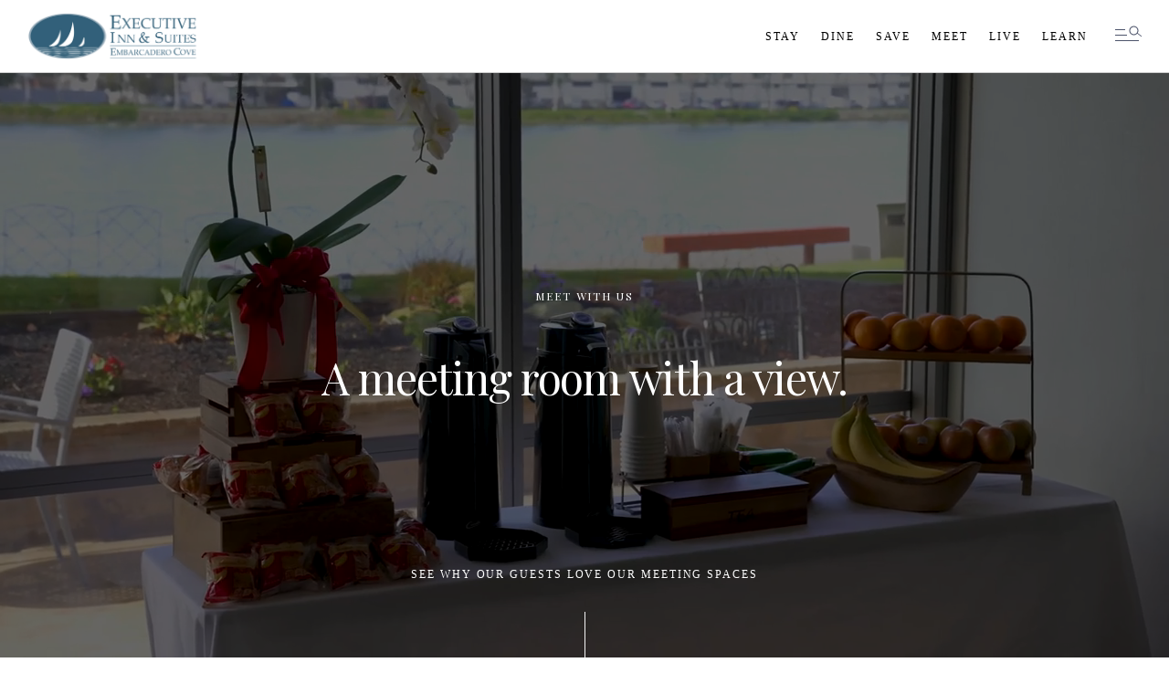

--- FILE ---
content_type: text/html
request_url: https://www.executiveinnoakland.com/meet
body_size: 10017
content:
<!DOCTYPE html><!-- Last Published: Fri Nov 14 2025 18:11:04 GMT+0000 (Coordinated Universal Time) --><html data-wf-domain="www.executiveinnoakland.com" data-wf-page="64acc2a15f8b28a1f8b7500c" data-wf-site="61ddeea9c3ef6c2fce040d5e" lang="en"><head><meta charset="utf-8"/><title>Meeting Spaces with a View! | Meet in Oakland at Executive Inn &amp; Suites</title><meta content="Offering a range of different sized meeting spaces - from an intimate 10 person meeting to 150, we can meet your space and setup requirements. Additionally, 3 out of 4 of our meeting spaces come with an amazing view of the Brooklyn Basin!" name="description"/><meta content="Meeting Spaces with a View! | Meet in Oakland at Executive Inn &amp; Suites" property="og:title"/><meta content="Offering a range of different sized meeting spaces - from an intimate 10 person meeting to 150, we can meet your space and setup requirements. Additionally, 3 out of 4 of our meeting spaces come with an amazing view of the Brooklyn Basin!" property="og:description"/><meta content="https://cdn.prod.website-files.com/61ddeea9c3ef6c2fce040d5e/623ecf6c89b832c076e65699_DSC06769-2.jpg" property="og:image"/><meta content="Meeting Spaces with a View! | Meet in Oakland at Executive Inn &amp; Suites" property="twitter:title"/><meta content="Offering a range of different sized meeting spaces - from an intimate 10 person meeting to 150, we can meet your space and setup requirements. Additionally, 3 out of 4 of our meeting spaces come with an amazing view of the Brooklyn Basin!" property="twitter:description"/><meta content="https://cdn.prod.website-files.com/61ddeea9c3ef6c2fce040d5e/623ecf6c89b832c076e65699_DSC06769-2.jpg" property="twitter:image"/><meta property="og:type" content="website"/><meta content="summary_large_image" name="twitter:card"/><meta content="width=device-width, initial-scale=1" name="viewport"/><link href="https://cdn.prod.website-files.com/61ddeea9c3ef6c2fce040d5e/css/executive-inn-suites-embarcadero-cove.webflow.shared.aa73b83e3.min.css" rel="stylesheet" type="text/css"/><link href="https://fonts.googleapis.com" rel="preconnect"/><link href="https://fonts.gstatic.com" rel="preconnect" crossorigin="anonymous"/><script src="https://ajax.googleapis.com/ajax/libs/webfont/1.6.26/webfont.js" type="text/javascript"></script><script type="text/javascript">WebFont.load({  google: {    families: ["Lato:100,100italic,300,300italic,400,400italic,700,700italic,900,900italic","Oswald:200,300,400,500,600,700","Changa One:400,400italic","Playfair Display:regular,500","Work Sans:regular,700"]  }});</script><script type="text/javascript">!function(o,c){var n=c.documentElement,t=" w-mod-";n.className+=t+"js",("ontouchstart"in o||o.DocumentTouch&&c instanceof DocumentTouch)&&(n.className+=t+"touch")}(window,document);</script><link href="https://cdn.prod.website-files.com/61ddeea9c3ef6c2fce040d5e/6254a5edd30e1bed70c9bf08_EIS%20Logo%20Blue.png" rel="shortcut icon" type="image/x-icon"/><link href="https://cdn.prod.website-files.com/61ddeea9c3ef6c2fce040d5e/6254a5cc7e69bd624316e5d6_EIS%20Logo%20Blue%20.png" rel="apple-touch-icon"/><link href="https://www.executiveinnoakland.com/meet" rel="canonical"/><script async="" src="https://www.googletagmanager.com/gtag/js?id=G-XZ7ZREDJMN"></script><script type="text/javascript">window.dataLayer = window.dataLayer || [];function gtag(){dataLayer.push(arguments);}gtag('js', new Date());gtag('config', 'G-XZ7ZREDJMN', {'anonymize_ip': false});</script><script src="https://www.google.com/recaptcha/api.js" type="text/javascript"></script><script type="text/javascript">!function(f,b,e,v,n,t,s){if(f.fbq)return;n=f.fbq=function(){n.callMethod?n.callMethod.apply(n,arguments):n.queue.push(arguments)};if(!f._fbq)f._fbq=n;n.push=n;n.loaded=!0;n.version='2.0';n.agent='plwebflow';n.queue=[];t=b.createElement(e);t.async=!0;t.src=v;s=b.getElementsByTagName(e)[0];s.parentNode.insertBefore(t,s)}(window,document,'script','https://connect.facebook.net/en_US/fbevents.js');fbq('init', '514813568872899');fbq('track', 'PageView');</script><script>(function(d){var s = d.createElement("script");s.setAttribute("data-account", "YnCBMAy7s0");s.setAttribute("src", "https://accessibilityserver.org/widget.js");(d.body || d.head).appendChild(s);})(document)</script><noscript>Please ensure Javascript is enabled for purposes of <a href="https://accessibilityserver.org">website accessibility</a></noscript></head><body><div class="global-assets"><div bind="9fd3f084-c77f-d29f-c088-838ce1b92a7b" class="curtain"></div><div bind="740fe90f-b442-b994-89da-68aef39e5c52" class="menu"><div class="menu-container"><img src="https://cdn.prod.website-files.com/61ddeea9c3ef6c2fce040d5e/6256e3d6d88a5e077266f4db_Executive%20Inn%20%26%20Suites%20Logo%20(1).png" loading="lazy" sizes="(max-width: 1650px) 100vw, 1650px" srcset="https://cdn.prod.website-files.com/61ddeea9c3ef6c2fce040d5e/6256e3d6d88a5e077266f4db_Executive%20Inn%20%26%20Suites%20Logo%20(1)-p-500.png 500w, https://cdn.prod.website-files.com/61ddeea9c3ef6c2fce040d5e/6256e3d6d88a5e077266f4db_Executive%20Inn%20%26%20Suites%20Logo%20(1)-p-800.png 800w, https://cdn.prod.website-files.com/61ddeea9c3ef6c2fce040d5e/6256e3d6d88a5e077266f4db_Executive%20Inn%20%26%20Suites%20Logo%20(1)-p-1080.png 1080w, https://cdn.prod.website-files.com/61ddeea9c3ef6c2fce040d5e/6256e3d6d88a5e077266f4db_Executive%20Inn%20%26%20Suites%20Logo%20(1)-p-1600.png 1600w, https://cdn.prod.website-files.com/61ddeea9c3ef6c2fce040d5e/6256e3d6d88a5e077266f4db_Executive%20Inn%20%26%20Suites%20Logo%20(1).png 1650w" alt="" class="image-9"/><div class="accordion-wrapper"><div class="w-layout-grid grid-2 top"><div class="accordion-item"><div class="accordion-item-trigger"><div class="style-1m white accordion-title">Stay</div></div><div class="accordion-item-content"><div class="menu-items"><div class="menu-link-holder"><a href="/stay-with-us" class="style-4s menu-link">stay with us</a></div><div class="menu-link-holder"><a href="/stay-with-us#rooms" class="style-4s menu-link">Explore rooms</a></div><div class="menu-link-holder"><a href="/stay-with-us#amenities" class="style-4s menu-link">enjoy Amenities</a></div></div></div></div><div class="accordion-item"><div class="accordion-item-trigger"><div class="style-1m white accordion-title">Dine</div></div><div class="accordion-item-content"><div class="menu-items"><div class="menu-link-holder"><a href="/dine-with-us" class="style-4s menu-link">dine with us</a></div><div class="menu-link-holder"><a href="/dine-with-us#menus" class="style-4s menu-link">have a drink</a></div><div class="menu-link-holder"><a href="/dine-with-us#Restaurants" class="style-4s menu-link">DINE IN OAKLAND</a></div></div></div></div><div class="accordion-item"><div class="accordion-item-trigger"><div class="style-1m white accordion-title">Meet</div></div><div class="accordion-item-content"><div class="menu-items"><div class="menu-link-holder"><a href="/meet" aria-current="page" class="style-4s menu-link w--current">meet with us</a></div><div class="menu-link-holder"><a href="/meet#spaces" class="style-4s menu-link">explore spaces</a></div><div class="menu-link-holder"><a href="/meetings/request-for-proposal-for-meeting-spaces" class="style-4s menu-link">request proposal</a></div></div></div></div><div class="accordion-item"><div class="accordion-item-trigger"><div class="style-1m white accordion-title">Live</div></div><div class="accordion-item-content"><div class="menu-items"><div class="menu-link-holder"><a href="/live-it-up" class="style-4s menu-link">LIFE IN OAKLAND</a></div><div class="menu-link-holder"><a href="/live-it-up#featured-experiences" class="style-4s menu-link">new experiences</a></div><div class="menu-link-holder"><a href="/live-it-up#events" class="style-4s menu-link">upcoming events</a></div></div></div></div><div class="accordion-item"><div class="accordion-item-trigger"><div class="style-1m white accordion-title">Learn</div></div><div class="accordion-item-content"><div class="menu-items"><div class="menu-link-holder"><a href="/learn-about-us" class="style-4s menu-link">learn about us</a></div><div class="menu-link-holder"><a href="/blog" class="style-4s menu-link">visit our blog</a></div><div class="menu-link-holder"><a href="/learn-about-us#faq" class="style-4s menu-link">FAQ&#x27;s with answers</a></div></div></div></div><div class="accordion-item"><div class="accordion-item-trigger"><div class="style-1m white accordion-title">Community</div></div><div class="accordion-item-content"><div class="menu-items"><div class="menu-link-holder"><a href="/learn-about-us" class="style-4s menu-link">giving back</a></div><div class="menu-link-holder"><a href="/guest-feedback" class="style-4s menu-link">guest feedback</a></div><div class="menu-link-holder"><a href="/learn-about-us#journal" class="style-4s menu-link">local happenings</a></div></div></div></div></div></div><div class="menu-footer"><a data-w-id="5189aa19-cbbe-5e88-e1b8-704689efa155" href="https://reservations.executiveinnoakland.com/book/dates-of-stay" class="button-style-2 visible-on-mobile">Book Now</a><div class="menu-footer hide"><a data-w-id="ca9359ac-fd3b-83e5-1491-4c96f043c1ba" href="/front-desk" class="button-style-1">Contact front desk</a></div><div class="menu-footer visible-on-mobile"><a href="/front-desk" class="button-style-2">Contact front desk</a></div></div></div><div data-w-id="758939ac-d383-f7b1-b891-e0c3731ef2f2" class="menu-close-holder"><div class="mc-icon-holder"><img src="https://cdn.prod.website-files.com/61ddeea9c3ef6c2fce040d5e/61ddeea9c3ef6cb9a4040dae_Menu%20Close%20Icon.svg" alt="" class="mc-icon"/></div></div></div><div bind="08ea6af5-c549-2a9f-69dc-0c3ae0cae392" class="navbar-sticky"><a href="/" class="navbar-logo-holder w-inline-block"><img src="https://cdn.prod.website-files.com/61ddeea9c3ef6c2fce040d5e/6256e3c23416c8555982a21e_Executive%20Inn%20%26%20Suites%20Logo.png" sizes="(max-width: 1650px) 100vw, 1650px" srcset="https://cdn.prod.website-files.com/61ddeea9c3ef6c2fce040d5e/6256e3c23416c8555982a21e_Executive%20Inn%20%26%20Suites%20Logo-p-500.png 500w, https://cdn.prod.website-files.com/61ddeea9c3ef6c2fce040d5e/6256e3c23416c8555982a21e_Executive%20Inn%20%26%20Suites%20Logo-p-800.png 800w, https://cdn.prod.website-files.com/61ddeea9c3ef6c2fce040d5e/6256e3c23416c8555982a21e_Executive%20Inn%20%26%20Suites%20Logo-p-1080.png 1080w, https://cdn.prod.website-files.com/61ddeea9c3ef6c2fce040d5e/6256e3c23416c8555982a21e_Executive%20Inn%20%26%20Suites%20Logo-p-1600.png 1600w, https://cdn.prod.website-files.com/61ddeea9c3ef6c2fce040d5e/6256e3c23416c8555982a21e_Executive%20Inn%20%26%20Suites%20Logo.png 1650w" alt="" class="navbar-image"/></a><div class="navbar-right"><div class="navbar-link-holder"><a href="/stay-with-us" sym-bind="{&quot;children&quot;:{&quot;type&quot;:&quot;Select&quot;,&quot;val&quot;:{&quot;from&quot;:{&quot;type&quot;:&quot;Variable&quot;,&quot;val&quot;:&quot;data&quot;},&quot;prop&quot;:&quot;43e82908-7e01-f0de-e122-2618c7f4b414&quot;}}}" class="button-navbar dark w-button">stay</a><a href="/dine-with-us" class="button-navbar dark w-button">dine</a><a href="/special-offers" class="button-navbar dark w-button">Save</a><a href="/meet" aria-current="page" class="button-navbar dark w-button w--current">meet</a><a href="/live-it-up" class="button-navbar dark w-button">Live</a><a href="/learn-about-us" class="button-navbar dark hide w-button">learn</a><div class="div-block-64"><a href="#" data-w-id="53b17378-15b3-f8a8-b55c-264f00edd2cb" class="button-navbar dark _2 w-button">Notices</a><a data-w-id="b1e03a4f-8542-f5e1-3512-b701936ff31c" href="#" class="badge-close w-inline-block"><div bind="7637c457-99bd-283a-0132-a9811240bb5e" class="icon w-embed"><svg width="420" height="420" viewBox="0 0 24 24" fill="none" xmlns="http://www.w3.org/2000/svg">
<path d="M12.8656 2.99996L22.3916 19.5C22.4794 19.652 22.5256 19.8244 22.5256 20C22.5256 20.1755 22.4794 20.3479 22.3916 20.4999C22.3038 20.652 22.1776 20.7782 22.0256 20.866C21.8736 20.9537 21.7011 21 21.5256 21H2.47361C2.29807 21 2.12563 20.9537 1.97362 20.866C1.8216 20.7782 1.69537 20.652 1.6076 20.4999C1.51984 20.3479 1.47363 20.1755 1.47363 20C1.47363 19.8244 1.51984 19.652 1.60761 19.5L11.1336 2.99996C11.2214 2.84795 11.3476 2.72172 11.4996 2.63396C11.6516 2.5462 11.8241 2.5 11.9996 2.5C12.1751 2.5 12.3476 2.5462 12.4996 2.63396C12.6516 2.72172 12.7778 2.84795 12.8656 2.99996V2.99996ZM10.9996 16V18H12.9996V16H10.9996ZM10.9996 8.99996V14H12.9996V8.99996H10.9996Z" fill="currentColor"/>
</svg>
</div></a></div></div><a data-w-id="08ea6af5-c549-2a9f-69dc-0c3ae0cae39f" href="#" class="navbar-icon-holder w-inline-block"><img src="https://cdn.prod.website-files.com/61ddeea9c3ef6c2fce040d5e/61ddeea9c3ef6c0998040d99_Navbar%20Icon%20(Dark).svg" sym-bind="{&quot;img&quot;:{&quot;type&quot;:&quot;Select&quot;,&quot;val&quot;:{&quot;from&quot;:{&quot;type&quot;:&quot;Variable&quot;,&quot;val&quot;:&quot;data&quot;},&quot;prop&quot;:&quot;560fb54a-f017-4af6-b51b-c41ceee68ff1&quot;}}}" alt="" class="navbar-icon"/></a></div></div><div bind="4b14b4ce-7745-abb0-de5b-915f3ff5220f" class="navbar"><a href="/" class="navbar-logo-holder w-inline-block"><img src="https://cdn.prod.website-files.com/61ddeea9c3ef6c2fce040d5e/6256e3d6d88a5e077266f4db_Executive%20Inn%20%26%20Suites%20Logo%20(1).png" sizes="(max-width: 1650px) 100vw, 1650px" srcset="https://cdn.prod.website-files.com/61ddeea9c3ef6c2fce040d5e/6256e3d6d88a5e077266f4db_Executive%20Inn%20%26%20Suites%20Logo%20(1)-p-500.png 500w, https://cdn.prod.website-files.com/61ddeea9c3ef6c2fce040d5e/6256e3d6d88a5e077266f4db_Executive%20Inn%20%26%20Suites%20Logo%20(1)-p-800.png 800w, https://cdn.prod.website-files.com/61ddeea9c3ef6c2fce040d5e/6256e3d6d88a5e077266f4db_Executive%20Inn%20%26%20Suites%20Logo%20(1)-p-1080.png 1080w, https://cdn.prod.website-files.com/61ddeea9c3ef6c2fce040d5e/6256e3d6d88a5e077266f4db_Executive%20Inn%20%26%20Suites%20Logo%20(1)-p-1600.png 1600w, https://cdn.prod.website-files.com/61ddeea9c3ef6c2fce040d5e/6256e3d6d88a5e077266f4db_Executive%20Inn%20%26%20Suites%20Logo%20(1).png 1650w" alt="" class="navbar-image"/></a><div class="navbar-right"><div class="navbar-link-holder"><a href="/stay-with-us" class="button-navbar w-button">stay</a><a href="/dine-with-us" class="button-navbar w-button">dine</a><a href="/special-offers" class="button-navbar w-button">save</a><a href="/meet" aria-current="page" class="button-navbar w-button w--current">Meet</a><a href="/live-it-up" class="button-navbar w-button">Live</a><a href="/learn-about-us" class="button-navbar hide w-button">learn</a><div class="div-block-64"><a href="#" data-w-id="9b56c02e-1655-908a-6f05-981445d2b60f" class="button-navbar _2 w-button">Notices</a><a href="#" class="badge-close w-inline-block"><div bind="9b56c02e-1655-908a-6f05-981445d2b612" class="icon w-embed"><svg width="420" height="420" viewBox="0 0 24 24" fill="none" xmlns="http://www.w3.org/2000/svg">
<path d="M12.8656 2.99996L22.3916 19.5C22.4794 19.652 22.5256 19.8244 22.5256 20C22.5256 20.1755 22.4794 20.3479 22.3916 20.4999C22.3038 20.652 22.1776 20.7782 22.0256 20.866C21.8736 20.9537 21.7011 21 21.5256 21H2.47361C2.29807 21 2.12563 20.9537 1.97362 20.866C1.8216 20.7782 1.69537 20.652 1.6076 20.4999C1.51984 20.3479 1.47363 20.1755 1.47363 20C1.47363 19.8244 1.51984 19.652 1.60761 19.5L11.1336 2.99996C11.2214 2.84795 11.3476 2.72172 11.4996 2.63396C11.6516 2.5462 11.8241 2.5 11.9996 2.5C12.1751 2.5 12.3476 2.5462 12.4996 2.63396C12.6516 2.72172 12.7778 2.84795 12.8656 2.99996V2.99996ZM10.9996 16V18H12.9996V16H10.9996ZM10.9996 8.99996V14H12.9996V8.99996H10.9996Z" fill="currentColor"/>
</svg>
</div></a></div></div><a data-w-id="4b14b4ce-7745-abb0-de5b-915f3ff5221d" href="#" class="navbar-icon-holder w-inline-block"><img src="https://cdn.prod.website-files.com/61ddeea9c3ef6c2fce040d5e/61ddeea9c3ef6c8100040d96_Navbar%20Icon.svg" alt="Nab Bar Icon to open menu" class="navbar-icon"/></a></div></div><a bind="33b4d3f1-8d2d-3bf1-86c6-9d0a3de44462" data-w-id="33b4d3f1-8d2d-3bf1-86c6-9d0a3de44462" href="https://reservations.executiveinnoakland.com/book/dates-of-stay" class="book-button w-inline-block"><div class="bb-content"><div class="bb-text"><div class="style-4s white inline">BOOK NOW</div></div><div class="bb-icon-holder"><img src="https://cdn.prod.website-files.com/61ddeea9c3ef6c2fce040d5e/61ddeea9c3ef6c0301040d95_Book%20Icon.svg" alt="" class="bb-icon"/></div></div><div class="bb-background"></div></a></div><div class="section-cover"><div class="sc-content"><div class="sc-holder top-bottom"></div><div class="sc-holder middle"><div class="sc-content-holder"><div class="sc-sub-title"><h1 class="style-4s white">meet with us</h1></div><div class="sc-title"><div class="style-1l white">A meeting room with a view.</div></div></div></div><div class="sc-holder top-bottom"><div class="sc-text-holder"><a href="#food" class="style-4s white">see why our guests love our meeting spaces</a></div><div class="sc-scroll-line"></div></div></div><div class="sc-overlay"></div><div class="sc-image"><div data-poster-url="https://cdn.prod.website-files.com/61ddeea9c3ef6c2fce040d5e/62536637094532c19b260123_Meeting Spaces at Executive Inn &amp; Suites-poster-00001.jpg" data-video-urls="https://cdn.prod.website-files.com/61ddeea9c3ef6c2fce040d5e/62536637094532c19b260123_Meeting Spaces at Executive Inn &amp; Suites-transcode.mp4,https://cdn.prod.website-files.com/61ddeea9c3ef6c2fce040d5e/62536637094532c19b260123_Meeting Spaces at Executive Inn &amp; Suites-transcode.webm" data-autoplay="true" data-loop="true" data-wf-ignore="true" class="cover-image w-background-video w-background-video-atom"><video id="5c88aa49-a111-16be-3d1c-bf73b17591ae-video" autoplay="" loop="" style="background-image:url(&quot;https://cdn.prod.website-files.com/61ddeea9c3ef6c2fce040d5e/62536637094532c19b260123_Meeting Spaces at Executive Inn &amp; Suites-poster-00001.jpg&quot;)" muted="" playsinline="" data-wf-ignore="true" data-object-fit="cover"><source src="https://cdn.prod.website-files.com/61ddeea9c3ef6c2fce040d5e/62536637094532c19b260123_Meeting Spaces at Executive Inn &amp; Suites-transcode.mp4" data-wf-ignore="true"/><source src="https://cdn.prod.website-files.com/61ddeea9c3ef6c2fce040d5e/62536637094532c19b260123_Meeting Spaces at Executive Inn &amp; Suites-transcode.webm" data-wf-ignore="true"/></video></div></div></div><div class="quote"><div id="food" class="global-ns small"></div><div class="button-section"><div class="global-container horizontal"><a href="#spaces" class="w-inline-block"><div class="button-style-1">See meeting spaces</div></a></div></div><div id="food" class="global-ns small"></div></div><div id="details" class="details"><div class="global-section global-rich-text"><div class="global-container"><div class="global-text-styles w-richtext"><h5>B</h5><p>lending a relaxing waterfront setting with world-class facilities and fully tailored planning services, the Executive Inn &amp; Suites is consistently acclaimed among the top business hotels in the Bay Area near downtown Oakland, CA. From sales meetings, product roll-outs and executive board meetings to cocktail parties, we offer an array of special event venues to accommodate any sort of professional gathering.</p><p>Why not have your meeting with a water view? If not, the other rooms have natural lighting. Our 4 meeting rooms include three with water views and all with natural lighting, making it perfect for a board meeting, retreat, dinner reception, team building event, educational seminar, a hybrid virtual presentation and training seminars.</p><figure style="max-width:4240pxpx" class="w-richtext-align-fullwidth w-richtext-figure-type-image"><div><img src="https://cdn.prod.website-files.com/61ddeea9c3ef6c2fce040d5e/623ecf6c89b832c076e65699_DSC06769-2.webp" loading="lazy" alt="The Bayside Room at Executive Inn &amp; Suites Embarcadero Cove with a banquet style setup"/></div><figcaption>The Bayside Room at Executive Inn &amp; Suites Embarcadero Cove with a banquet style setup. </figcaption></figure><p>Host your event with us and you’re not just getting a venue. You’re being paired with a valued team member who takes a personal stake in the success of your function. Our meeting and banquet team is at your service.<br/> <br/>Our 4,000+ square-foot conference center features distinctive spaces, each of which can be configured to meet any need - whether that is a boardroom, a hollow square layout, theatre style, classroom, u-shape or reception.<br/></p><figure style="max-width:4240pxpx" class="w-richtext-align-fullwidth w-richtext-figure-type-image"><div><img src="https://cdn.prod.website-files.com/61ddeea9c3ef6c2fce040d5e/623ecf6e21904d582420e7d9_DSC09960-2.webp" loading="lazy" alt="The Lightroom Room at Executive Inn &amp; Suites Embarcadero Cove with a conference style setup"/></div><figcaption>The Lightroom Room at Executive Inn &amp; Suites Embarcadero Cove with a conference style setup</figcaption></figure><p>And when the day’s agenda is complete, our location near Brooklyn Basin, Jack London Square, downtown Oakland, San Francisco and Napa means the opportunities for outside-the-meeting-room activities and team building are limitless. Our sales team is Oakland-savvy and loves this area. Should you need an adventure off-site, perhaps to a winery or music venue, we will help guide you to events, restaurants, and activities in the region. In fact, we use the hashtag #YouDontKnowOakland for a reason.</p><p>‍</p><blockquote>&quot;Perfect meeting spaces for our corporate event. We love love love the water view in The Bayside Room.&quot;</blockquote><figure style="max-width:4240pxpx" class="w-richtext-align-fullwidth w-richtext-figure-type-image"><div><img src="https://cdn.prod.website-files.com/61ddeea9c3ef6c2fce040d5e/623ecf6117c4f4801e8e297c_DSC06728-2.webp" loading="lazy" alt="The Lounge at Executive Inn &amp; Suites Embarcadero Cove"/></div><figcaption>The Lounge at Executive Inn &amp; Suites Embarcadero Cove</figcaption></figure><h2>Cuisine &amp; Catering</h2><p>We can take care of all of your food and beverage needs with our hotel&#x27;s caterer. We also are one of the rare hotels to allow our clients to bring in their own outside caterer as long as they are licensed and bonded.<br/> <br/>Please note: we operate two hotels next door to each other that share a parking lot, a pool, a lounge and meeting rooms. Groups may set up a block of sleeping rooms at one hotel and use the meeting space at the other.<br/></p><figure style="max-width:4240pxpx" class="w-richtext-align-fullwidth w-richtext-figure-type-image"><div><img src="https://cdn.prod.website-files.com/61ddeea9c3ef6c2fce040d5e/623ecf04b3c7983ba1ce121f_DSC09905-2.webp" loading="lazy" alt="Some of the breakfast offering at Executive Inn &amp; Suites Embarcadero Cove"/></div><figcaption>Some of the breakfast offering at Executive Inn &amp; Suites Embarcadero Cove</figcaption></figure><h2>Value Adding Meeting Amenities</h2><ul role="list"><li>4,000+ square feet of event space</li><li>Four meeting spaces – all with natural lighting and three with a water view</li><li>The Lounge available for lunch meetings, small breakout sessions and leads to outdoor dining</li><li>Preferred renounced caterer available or guest allowed to use own caterer</li><li>Planning assistance for off-site group outings, recreational activities or team building</li><li>Complimentary high-speed internet in all meeting allows for video conferencing</li><li>Group rates for sleeping rooms for meeting guests</li><li>Free parking for day use meeting attendees</li><li>Rentable audio visual equipment</li><li>Great deal on meeting room continental breakfast</li></ul></div></div></div><div class="global-ns small-medium"></div></div><div id="spaces" class="restaurants"><div class="linebreak-holder"><div class="global-section line-break section-landing"><div class="global-container"><div class="linebreak"></div></div></div></div><div class="global-ns small-medium"></div><div id="rooms" class="global-section"><div class="_3up-title-holder"><h2 class="style-2m animate-in">Explore our meeting spaces</h2></div></div><div class="global-section"><div class="global-ns"></div><div class="global-container"><div bind="4d28aec0-59ea-1e11-3d51-16b1910c86fc" class="w-dyn-list"><div bind="4d28aec0-59ea-1e11-3d51-16b1910c86fd" role="list" class="_3up meet w-dyn-items"><div bind="4d28aec0-59ea-1e11-3d51-16b1910c86fe" role="listitem" class="_3up-item w-dyn-item"><a bind="4d28aec0-59ea-1e11-3d51-16b1910c86ff" href="/meeting-rooms/the-bayside-room" class="_3up-image-holder w-inline-block"><div class="_3up-rollover"><div class="view-icon"><div class="_3up-view-link">VIEW</div></div></div><img bind="4d28aec0-59ea-1e11-3d51-16b1910c8704" alt="The Bayside Room" src="https://cdn.prod.website-files.com/61ddeea9c3ef6c6366040d63/67aa782ab8b06983db5e3f9e_63cf22bbcdbc6f2c6cdc9240_The%2520Bayside%2520Room%2520at%2520Executive%2520Inn%2520%2526%2520Suites.webp" class="image"/></a><div class="_3up-text-holder"><div class="_3up-subtitle-holder"><a bind="4d28aec0-59ea-1e11-3d51-16b1910c8707" href="/meeting-rooms/the-bayside-room" class="style-1xs highlight-1">The Bayside Room</a></div><div class="_3up-description"><p bind="4d28aec0-59ea-1e11-3d51-16b1910c8709" class="ps _3up-text">This is a perfect room for a meeting of up to 50-120 people. Depending on the set-up, this beautiful meeting space has a bank of windows that look out onto the Embarcadero Estuary.</p></div><a bind="4d28aec0-59ea-1e11-3d51-16b1910c870a" href="/meeting-rooms/the-bayside-room" class="_3up-link-holder w-inline-block"><div class="button-style-1">View details</div></a></div></div><div bind="4d28aec0-59ea-1e11-3d51-16b1910c86fe" role="listitem" class="_3up-item w-dyn-item"><a bind="4d28aec0-59ea-1e11-3d51-16b1910c86ff" href="/meeting-rooms/the-embarcadero-room" class="_3up-image-holder w-inline-block"><div class="_3up-rollover"><div class="view-icon"><div class="_3up-view-link">VIEW</div></div></div><img bind="4d28aec0-59ea-1e11-3d51-16b1910c8704" alt="The Embarcadero Room" src="https://cdn.prod.website-files.com/61ddeea9c3ef6c6366040d63/67aa782a63ae956edd1af2ad_63cf22a7b3cf922bbec5aa9f_The%2520Embarcadero%2520Room%2520at%2520Executive%2520Inn%2520%2526%2520Suites.webp" class="image"/></a><div class="_3up-text-holder"><div class="_3up-subtitle-holder"><a bind="4d28aec0-59ea-1e11-3d51-16b1910c8707" href="/meeting-rooms/the-embarcadero-room" class="style-1xs highlight-1">The Embarcadero Room</a></div><div class="_3up-description"><p bind="4d28aec0-59ea-1e11-3d51-16b1910c8709" class="ps _3up-text">A great space for a meeting of up to 35-50 people (depending on set-up), this room can also be divided in half for simultaneous team building or concurrent events. The room also has two convenient built-in whiteboards and natural lighting. It also can be air-walled into two breakout rooms.</p></div><a bind="4d28aec0-59ea-1e11-3d51-16b1910c870a" href="/meeting-rooms/the-embarcadero-room" class="_3up-link-holder w-inline-block"><div class="button-style-1">View details</div></a></div></div><div bind="4d28aec0-59ea-1e11-3d51-16b1910c86fe" role="listitem" class="_3up-item w-dyn-item"><a bind="4d28aec0-59ea-1e11-3d51-16b1910c86ff" href="/meeting-rooms/the-lighthouse-room" class="_3up-image-holder w-inline-block"><div class="_3up-rollover"><div class="view-icon"><div class="_3up-view-link">VIEW</div></div></div><img bind="4d28aec0-59ea-1e11-3d51-16b1910c8704" alt="The Lighthouse Room" src="https://cdn.prod.website-files.com/61ddeea9c3ef6c6366040d63/67aa782a16e9cef15397a18c_63cf22596613c91f74e84536_The%2520Harbor%2520Room%2520at%2520Executive%2520Inn%2520%2526%2520Suites.webp" class="image"/></a><div class="_3up-text-holder"><div class="_3up-subtitle-holder"><a bind="4d28aec0-59ea-1e11-3d51-16b1910c8707" href="/meeting-rooms/the-lighthouse-room" class="style-1xs highlight-1">The Lighthouse Room</a></div><div class="_3up-description"><p bind="4d28aec0-59ea-1e11-3d51-16b1910c8709" class="ps _3up-text">An excellent choice for a medium-sized meeting that has a view to impress and includes a private exit. Take a break outside along the glorious cove.</p></div><a bind="4d28aec0-59ea-1e11-3d51-16b1910c870a" href="/meeting-rooms/the-lighthouse-room" class="_3up-link-holder w-inline-block"><div class="button-style-1">View details</div></a></div></div><div bind="4d28aec0-59ea-1e11-3d51-16b1910c86fe" role="listitem" class="_3up-item w-dyn-item"><a bind="4d28aec0-59ea-1e11-3d51-16b1910c86ff" href="/meeting-rooms/the-harbor-room" class="_3up-image-holder w-inline-block"><div class="_3up-rollover"><div class="view-icon"><div class="_3up-view-link">VIEW</div></div></div><img bind="4d28aec0-59ea-1e11-3d51-16b1910c8704" alt="The Harbor Room" src="https://cdn.prod.website-files.com/61ddeea9c3ef6c6366040d63/67aa782a303690b7b2c0e340_63cf2291b3cf92abd5c5a9d9_The%2520Lighthouse%2520Room%2520at%2520Executive%2520Inn%2520%2526%2520Suites.webp" class="image"/></a><div class="_3up-text-holder"><div class="_3up-subtitle-holder"><a bind="4d28aec0-59ea-1e11-3d51-16b1910c8707" href="/meeting-rooms/the-harbor-room" class="style-1xs highlight-1">The Harbor Room</a></div><div class="_3up-description"><p bind="4d28aec0-59ea-1e11-3d51-16b1910c8709" class="ps _3up-text">It’s an ideal meeting space for a small group and a small budget. Depending on the set-up, the room accommodates up to 10 guests (or 20 theatre style as shown) while enjoying access to the beautiful estuary from a private outdoor patio. The room also has a convenient built-in whiteboard.</p></div><a bind="4d28aec0-59ea-1e11-3d51-16b1910c870a" href="/meeting-rooms/the-harbor-room" class="_3up-link-holder w-inline-block"><div class="button-style-1">View details</div></a></div></div></div></div></div><div class="global-ns medium"></div></div></div><a bind="ebbd448d-2681-c5cb-a0f5-cffdda4a5c74" href="/front-desk" class="fullscreen-banner w-inline-block"><div class="global-section fb-section"><div class="global-container fb-container"><div class="fb-content-holder"><div class="fb-subhead"><div class="style-4s contact-subhead">need more help?</div></div><div class="fb-title-holder"><h3 class="style-1m banner-title">Contact the Front Desk</h3></div><div class="margin vertical"></div><div class="button-style-2">Contact us</div></div></div><div class="fb-image-overlay"></div><div class="fb-image-holder"><img src="https://cdn.prod.website-files.com/61ddeea9c3ef6c2fce040d5e/63b42636a6da8a2c62eccab1_The%20Front%20Desk%20at%20Executive%20Inn%20%26%20Suites.webp" sizes="(max-width: 479px) 100vw, 300px" srcset="https://cdn.prod.website-files.com/61ddeea9c3ef6c2fce040d5e/63b42636a6da8a2c62eccab1_The%20Front%20Desk%20at%20Executive%20Inn%20%26%20Suites-p-500.webp 500w, https://cdn.prod.website-files.com/61ddeea9c3ef6c2fce040d5e/63b42636a6da8a2c62eccab1_The%20Front%20Desk%20at%20Executive%20Inn%20%26%20Suites-p-800.webp 800w, https://cdn.prod.website-files.com/61ddeea9c3ef6c2fce040d5e/63b42636a6da8a2c62eccab1_The%20Front%20Desk%20at%20Executive%20Inn%20%26%20Suites-p-1080.webp 1080w, https://cdn.prod.website-files.com/61ddeea9c3ef6c2fce040d5e/63b42636a6da8a2c62eccab1_The%20Front%20Desk%20at%20Executive%20Inn%20%26%20Suites-p-1600.webp 1600w, https://cdn.prod.website-files.com/61ddeea9c3ef6c2fce040d5e/63b42636a6da8a2c62eccab1_The%20Front%20Desk%20at%20Executive%20Inn%20%26%20Suites-p-2000.webp 2000w, https://cdn.prod.website-files.com/61ddeea9c3ef6c2fce040d5e/63b42636a6da8a2c62eccab1_The%20Front%20Desk%20at%20Executive%20Inn%20%26%20Suites-p-2600.webp 2600w, https://cdn.prod.website-files.com/61ddeea9c3ef6c2fce040d5e/63b42636a6da8a2c62eccab1_The%20Front%20Desk%20at%20Executive%20Inn%20%26%20Suites-p-3200.webp 3200w" alt="" class="fb-image"/></div></div></a><div id="footer" bind="23a0134b-32a7-3968-8206-b39d90273dc1" data-w-id="23a0134b-32a7-3968-8206-b39d90273dc1" class="footer-large"><div class="global-container"><div class="footer-content"><div class="footer-description"><div class="footer-logo-holder"><img src="https://cdn.prod.website-files.com/61ddeea9c3ef6c2fce040d5e/61ddfd4ddbb96a6d99b2a075_EIS%20Logo%20White.svg" sym-bind="{&quot;img&quot;:{&quot;type&quot;:&quot;Select&quot;,&quot;val&quot;:{&quot;from&quot;:{&quot;type&quot;:&quot;Variable&quot;,&quot;val&quot;:&quot;data&quot;},&quot;prop&quot;:&quot;d9968feb-d9d5-8a26-946d-3a62e3983600&quot;}}}" alt="Executive Inn &amp; Suites Logo" class="footer-logo"/></div><div class="footer-description-holder"><p data-w-id="23a0134b-32a7-3968-8206-b39d90273dc8" class="ps footer-paragraph">Oakland&#x27;s #1 Best Reviewed Hotel</p></div><div class="footer-button-holder"><a href="/front-desk" data-w-id="3d543377-905a-a583-5bf9-1c2083e0426e" class="button-style-2 w-button">contact us</a></div></div><div class="footer-linebreak"></div><div data-w-id="23a0134b-32a7-3968-8206-b39d90273dcb" class="footer-links"><div class="accordion-wrapper _2"><div class="w-layout-grid grid-2 footer"><div class="accordion-item"><div class="accordion-item-trigger"><div class="style-1m white accordion-title">Stay</div></div><div class="accordion-item-content"><div class="menu-items"><div class="menu-link-holder"><a href="/stay-with-us" class="style-4s menu-link">stay with us</a></div><div class="menu-link-holder"><a href="/stay-with-us#rooms" class="style-4s menu-link">Explore rooms</a></div><div class="menu-link-holder"><a href="/stay-with-us#amenities" class="style-4s menu-link">enjoy Amenities</a></div></div></div></div><div class="accordion-item"><div class="accordion-item-trigger"><div class="style-1m white accordion-title">Dine</div></div><div class="accordion-item-content"><div class="menu-items"><div class="menu-link-holder"><a href="/dine-with-us" class="style-4s menu-link">dine with us</a></div><div class="menu-link-holder"><a href="/dine-with-us#menus" class="style-4s menu-link">have a drink</a></div><div class="menu-link-holder"><a href="/dine-with-us#Restaurants" class="style-4s menu-link">DINE IN OAKLAND</a></div></div></div></div><div class="accordion-item"><div class="accordion-item-trigger"><div class="style-1m white accordion-title">Meet</div></div><div class="accordion-item-content"><div class="menu-items"><div class="menu-link-holder"><a href="/meet" aria-current="page" class="style-4s menu-link w--current">meet with us</a></div><div class="menu-link-holder"><a href="/meet#spaces" class="style-4s menu-link">explore spaces</a></div><div class="menu-link-holder"><a href="/meetings/request-for-proposal-for-meeting-spaces" class="style-4s menu-link">request proposal</a></div></div></div></div><div class="accordion-item"><div class="accordion-item-trigger"><div class="style-1m white accordion-title">Live</div></div><div class="accordion-item-content"><div class="menu-items"><div class="menu-link-holder"><a href="/live-it-up" class="style-4s menu-link">LIFE IN OAKLAND</a></div><div class="menu-link-holder"><a href="/live-it-up#featured-experiences" class="style-4s menu-link">new experiences</a></div><div class="menu-link-holder"><a href="/live-it-up#events" class="style-4s menu-link">upcoming events</a></div></div></div></div><div class="accordion-item"><div class="accordion-item-trigger"><div class="style-1m white accordion-title">Learn</div></div><div class="accordion-item-content"><div class="menu-items"><div class="menu-link-holder"><a href="/learn-about-us" class="style-4s menu-link">learn about us</a></div><div class="menu-link-holder"><a href="/blog" class="style-4s menu-link">visit our blog</a></div><div class="menu-link-holder"><a href="/learn-about-us#faq" class="style-4s menu-link">FAQ&#x27;s with answers</a></div></div></div></div><div class="accordion-item"><div class="accordion-item-trigger"><div class="style-1m white accordion-title">Community</div></div><div class="accordion-item-content"><div class="menu-items"><div class="menu-link-holder"><a href="/learn-about-us" class="style-4s menu-link">giving back</a></div><div class="menu-link-holder"><a href="/guest-feedback" class="style-4s menu-link">guest feedback</a></div><div class="menu-link-holder"><a href="/learn-about-us#journal" class="style-4s menu-link">local happenings</a></div></div></div></div></div></div></div><div class="form-wrap contact"><div class="button-section"><div data-w-id="eb4685a9-f26d-d562-b6d0-4c32aa01706b" class="w-layout-grid contact-detail-grid"><div class="contact-detail-card"><img src="https://cdn.prod.website-files.com/61ddeea9c3ef6c2fce040d5e/63115a4653d33f8029d4e1eb_1.webp" loading="lazy" sizes="100vw" srcset="https://cdn.prod.website-files.com/61ddeea9c3ef6c2fce040d5e/63115a4653d33f8029d4e1eb_1-p-500.webp 500w, https://cdn.prod.website-files.com/61ddeea9c3ef6c2fce040d5e/63115a4653d33f8029d4e1eb_1.webp 1024w" alt="" class="contact-icons"/><div class="style-1m white accordion-title">Call Us</div><a href="tel:5105366633" class="w-inline-block"><p class="style-4s menu-link _2">(510) 536-6633</p></a></div><div class="contact-detail-card"><img src="https://cdn.prod.website-files.com/61ddeea9c3ef6c2fce040d5e/63115a486ef5e911e539dc49_2.webp" loading="lazy" sizes="100vw" srcset="https://cdn.prod.website-files.com/61ddeea9c3ef6c2fce040d5e/63115a486ef5e911e539dc49_2-p-500.webp 500w, https://cdn.prod.website-files.com/61ddeea9c3ef6c2fce040d5e/63115a486ef5e911e539dc49_2.webp 1024w" alt="" class="contact-icons"/><div class="style-1m white accordion-title">Our Location</div><a href="https://goo.gl/maps/GcdY9RpPt5ZAxfj56" class="w-inline-block"><p class="style-4s menu-link _2">1755 Embarcadero, Oakland, CA 94606</p></a></div><div class="contact-detail-card"><img src="https://cdn.prod.website-files.com/61ddeea9c3ef6c2fce040d5e/63115a4651884ce303c2dbd0_3.webp" loading="lazy" alt="" class="contact-icons"/><div class="style-1m white accordion-title">Reservations Department</div><a href="mailto:reservations@executiveinnoakland.com" class="w-inline-block"><p class="style-4s menu-link _2">reservations@executiveinnoakland.com</p></a></div><div class="contact-detail-card"><img src="https://cdn.prod.website-files.com/61ddeea9c3ef6c2fce040d5e/63115a4846c11a55cf139275_4.webp" loading="lazy" sizes="100vw" srcset="https://cdn.prod.website-files.com/61ddeea9c3ef6c2fce040d5e/63115a4846c11a55cf139275_4-p-500.webp 500w, https://cdn.prod.website-files.com/61ddeea9c3ef6c2fce040d5e/63115a4846c11a55cf139275_4.webp 1024w" alt="" class="contact-icons"/><div class="style-1m white accordion-title">Sales Department</div><a href="https://sales@executiveinnoakland.com" class="w-inline-block"><p class="style-4s menu-link _2">sales@executiveinnoakland.com</p></a></div></div></div></div></div></div></div><div bind="90079f01-3fc7-2920-9014-37da0c91ee84" class="footer-small"><div class="fs-content-holder"><div sym-bind="{&quot;children&quot;:{&quot;type&quot;:&quot;Select&quot;,&quot;val&quot;:{&quot;from&quot;:{&quot;type&quot;:&quot;Variable&quot;,&quot;val&quot;:&quot;data&quot;},&quot;prop&quot;:&quot;3949a0bb-15e2-f0eb-7c0b-872b10e66662&quot;}}}" class="fs-text">Copyright © 2026 - Executive Inn &amp; Suites - All Rights Reserved </div><div class="fs-text"><a href="/information/privacy-policy" class="fs-link-faded link-delay">Privacy Policy</a></div><div class="fs-text"><a href="https://www.facebook.com/executiveinnoakland" target="_blank" class="fs-link">Facebook</a></div><div class="fs-text"><a href="https://twitter.com/ExecutiveInnOak" class="fs-link">Twitter</a></div><div class="fs-text"><a href="https://www.instagram.com/executiveinnoakland/" class="fs-link">Instagram</a></div></div></div><div bind="bef6feeb-c3ea-49e5-7baa-c346dcd50613" class="modal-container div-block-65"><div class="modal-content"><h2>Updates &amp; Notices</h2><ol role="list"><li class="paragraph">As of June 1st, 2022, our pool &amp; spa will be closed indefinitely for maintenance and repair. We apologize for any inconvenience this may have caused. </li><li class="paragraph">As of June 2nd, 2022, face coverings are now, once again, required in all indoor spaces. All guests and staff are required to wear them in all public spaces until further notice. </li></ol></div><div bind="bef6feeb-c3ea-49e5-7baa-c346dcd5061b" data-w-id="bef6feeb-c3ea-49e5-7baa-c346dcd5061b" class="icon-2 w-embed"><svg width="420" height="420" viewBox="0 0 24 24" fill="none" xmlns="http://www.w3.org/2000/svg">
<path d="M12.0002 10.586L16.9502 5.63599L18.3642 7.04999L13.4142 12L18.3642 16.95L16.9502 18.364L12.0002 13.414L7.05023 18.364L5.63623 16.95L10.5862 12L5.63623 7.04999L7.05023 5.63599L12.0002 10.586Z" fill="currentColor"/>
</svg>
</div></div><script src="https://d3e54v103j8qbb.cloudfront.net/js/jquery-3.5.1.min.dc5e7f18c8.js?site=61ddeea9c3ef6c2fce040d5e" type="text/javascript" integrity="sha256-9/aliU8dGd2tb6OSsuzixeV4y/faTqgFtohetphbbj0=" crossorigin="anonymous"></script><script src="https://cdn.prod.website-files.com/61ddeea9c3ef6c2fce040d5e/js/webflow.schunk.36b8fb49256177c8.js" type="text/javascript"></script><script src="https://cdn.prod.website-files.com/61ddeea9c3ef6c2fce040d5e/js/webflow.schunk.d0c46d27fafd1662.js" type="text/javascript"></script><script src="https://cdn.prod.website-files.com/61ddeea9c3ef6c2fce040d5e/js/webflow.7fda4a02.acc39936b21c96cb.js" type="text/javascript"></script><script>function loadScript(a){var b=document.getElementsByTagName("head")[0],c=document.createElement("script");c.type="text/javascript",c.src="https://tracker.metricool.com/resources/be.js",c.onreadystatechange=a,c.onload=a,b.appendChild(c)}loadScript(function(){beTracker.t({hash:"b7f46f29aa3b0c53326a89375405d6df"})});</script></body></html>

--- FILE ---
content_type: text/css
request_url: https://cdn.prod.website-files.com/61ddeea9c3ef6c2fce040d5e/css/executive-inn-suites-embarcadero-cove.webflow.shared.aa73b83e3.min.css
body_size: 38640
content:
html{-webkit-text-size-adjust:100%;-ms-text-size-adjust:100%;font-family:sans-serif}body{margin:0}article,aside,details,figcaption,figure,footer,header,hgroup,main,menu,nav,section,summary{display:block}audio,canvas,progress,video{vertical-align:baseline;display:inline-block}audio:not([controls]){height:0;display:none}[hidden],template{display:none}a{background-color:#0000}a:active,a:hover{outline:0}abbr[title]{border-bottom:1px dotted}b,strong{font-weight:700}dfn{font-style:italic}h1{margin:.67em 0;font-size:2em}mark{color:#000;background:#ff0}small{font-size:80%}sub,sup{vertical-align:baseline;font-size:75%;line-height:0;position:relative}sup{top:-.5em}sub{bottom:-.25em}img{border:0}svg:not(:root){overflow:hidden}hr{box-sizing:content-box;height:0}pre{overflow:auto}code,kbd,pre,samp{font-family:monospace;font-size:1em}button,input,optgroup,select,textarea{color:inherit;font:inherit;margin:0}button{overflow:visible}button,select{text-transform:none}button,html input[type=button],input[type=reset]{-webkit-appearance:button;cursor:pointer}button[disabled],html input[disabled]{cursor:default}button::-moz-focus-inner,input::-moz-focus-inner{border:0;padding:0}input{line-height:normal}input[type=checkbox],input[type=radio]{box-sizing:border-box;padding:0}input[type=number]::-webkit-inner-spin-button,input[type=number]::-webkit-outer-spin-button{height:auto}input[type=search]{-webkit-appearance:none}input[type=search]::-webkit-search-cancel-button,input[type=search]::-webkit-search-decoration{-webkit-appearance:none}legend{border:0;padding:0}textarea{overflow:auto}optgroup{font-weight:700}table{border-collapse:collapse;border-spacing:0}td,th{padding:0}@font-face{font-family:webflow-icons;src:url([data-uri])format("truetype");font-weight:400;font-style:normal}[class^=w-icon-],[class*=\ w-icon-]{speak:none;font-variant:normal;text-transform:none;-webkit-font-smoothing:antialiased;-moz-osx-font-smoothing:grayscale;font-style:normal;font-weight:400;line-height:1;font-family:webflow-icons!important}.w-icon-slider-right:before{content:""}.w-icon-slider-left:before{content:""}.w-icon-nav-menu:before{content:""}.w-icon-arrow-down:before,.w-icon-dropdown-toggle:before{content:""}.w-icon-file-upload-remove:before{content:""}.w-icon-file-upload-icon:before{content:""}*{box-sizing:border-box}html{height:100%}body{color:#333;background-color:#fff;min-height:100%;margin:0;font-family:Arial,sans-serif;font-size:14px;line-height:20px}img{vertical-align:middle;max-width:100%;display:inline-block}html.w-mod-touch *{background-attachment:scroll!important}.w-block{display:block}.w-inline-block{max-width:100%;display:inline-block}.w-clearfix:before,.w-clearfix:after{content:" ";grid-area:1/1/2/2;display:table}.w-clearfix:after{clear:both}.w-hidden{display:none}.w-button{color:#fff;line-height:inherit;cursor:pointer;background-color:#3898ec;border:0;border-radius:0;padding:9px 15px;text-decoration:none;display:inline-block}input.w-button{-webkit-appearance:button}html[data-w-dynpage] [data-w-cloak]{color:#0000!important}.w-code-block{margin:unset}pre.w-code-block code{all:inherit}.w-optimization{display:contents}.w-webflow-badge,.w-webflow-badge>img{box-sizing:unset;width:unset;height:unset;max-height:unset;max-width:unset;min-height:unset;min-width:unset;margin:unset;padding:unset;float:unset;clear:unset;border:unset;border-radius:unset;background:unset;background-image:unset;background-position:unset;background-size:unset;background-repeat:unset;background-origin:unset;background-clip:unset;background-attachment:unset;background-color:unset;box-shadow:unset;transform:unset;direction:unset;font-family:unset;font-weight:unset;color:unset;font-size:unset;line-height:unset;font-style:unset;font-variant:unset;text-align:unset;letter-spacing:unset;-webkit-text-decoration:unset;text-decoration:unset;text-indent:unset;text-transform:unset;list-style-type:unset;text-shadow:unset;vertical-align:unset;cursor:unset;white-space:unset;word-break:unset;word-spacing:unset;word-wrap:unset;transition:unset}.w-webflow-badge{white-space:nowrap;cursor:pointer;box-shadow:0 0 0 1px #0000001a,0 1px 3px #0000001a;visibility:visible!important;opacity:1!important;z-index:2147483647!important;color:#aaadb0!important;overflow:unset!important;background-color:#fff!important;border-radius:3px!important;width:auto!important;height:auto!important;margin:0!important;padding:6px!important;font-size:12px!important;line-height:14px!important;text-decoration:none!important;display:inline-block!important;position:fixed!important;inset:auto 12px 12px auto!important;transform:none!important}.w-webflow-badge>img{position:unset;visibility:unset!important;opacity:1!important;vertical-align:middle!important;display:inline-block!important}h1,h2,h3,h4,h5,h6{margin-bottom:10px;font-weight:700}h1{margin-top:20px;font-size:38px;line-height:44px}h2{margin-top:20px;font-size:32px;line-height:36px}h3{margin-top:20px;font-size:24px;line-height:30px}h4{margin-top:10px;font-size:18px;line-height:24px}h5{margin-top:10px;font-size:14px;line-height:20px}h6{margin-top:10px;font-size:12px;line-height:18px}p{margin-top:0;margin-bottom:10px}blockquote{border-left:5px solid #e2e2e2;margin:0 0 10px;padding:10px 20px;font-size:18px;line-height:22px}figure{margin:0 0 10px}figcaption{text-align:center;margin-top:5px}ul,ol{margin-top:0;margin-bottom:10px;padding-left:40px}.w-list-unstyled{padding-left:0;list-style:none}.w-embed:before,.w-embed:after{content:" ";grid-area:1/1/2/2;display:table}.w-embed:after{clear:both}.w-video{width:100%;padding:0;position:relative}.w-video iframe,.w-video object,.w-video embed{border:none;width:100%;height:100%;position:absolute;top:0;left:0}fieldset{border:0;margin:0;padding:0}button,[type=button],[type=reset]{cursor:pointer;-webkit-appearance:button;border:0}.w-form{margin:0 0 15px}.w-form-done{text-align:center;background-color:#ddd;padding:20px;display:none}.w-form-fail{background-color:#ffdede;margin-top:10px;padding:10px;display:none}label{margin-bottom:5px;font-weight:700;display:block}.w-input,.w-select{color:#333;vertical-align:middle;background-color:#fff;border:1px solid #ccc;width:100%;height:38px;margin-bottom:10px;padding:8px 12px;font-size:14px;line-height:1.42857;display:block}.w-input::placeholder,.w-select::placeholder{color:#999}.w-input:focus,.w-select:focus{border-color:#3898ec;outline:0}.w-input[disabled],.w-select[disabled],.w-input[readonly],.w-select[readonly],fieldset[disabled] .w-input,fieldset[disabled] .w-select{cursor:not-allowed}.w-input[disabled]:not(.w-input-disabled),.w-select[disabled]:not(.w-input-disabled),.w-input[readonly],.w-select[readonly],fieldset[disabled]:not(.w-input-disabled) .w-input,fieldset[disabled]:not(.w-input-disabled) .w-select{background-color:#eee}textarea.w-input,textarea.w-select{height:auto}.w-select{background-color:#f3f3f3}.w-select[multiple]{height:auto}.w-form-label{cursor:pointer;margin-bottom:0;font-weight:400;display:inline-block}.w-radio{margin-bottom:5px;padding-left:20px;display:block}.w-radio:before,.w-radio:after{content:" ";grid-area:1/1/2/2;display:table}.w-radio:after{clear:both}.w-radio-input{float:left;margin:3px 0 0 -20px;line-height:normal}.w-file-upload{margin-bottom:10px;display:block}.w-file-upload-input{opacity:0;z-index:-100;width:.1px;height:.1px;position:absolute;overflow:hidden}.w-file-upload-default,.w-file-upload-uploading,.w-file-upload-success{color:#333;display:inline-block}.w-file-upload-error{margin-top:10px;display:block}.w-file-upload-default.w-hidden,.w-file-upload-uploading.w-hidden,.w-file-upload-error.w-hidden,.w-file-upload-success.w-hidden{display:none}.w-file-upload-uploading-btn{cursor:pointer;background-color:#fafafa;border:1px solid #ccc;margin:0;padding:8px 12px;font-size:14px;font-weight:400;display:flex}.w-file-upload-file{background-color:#fafafa;border:1px solid #ccc;flex-grow:1;justify-content:space-between;margin:0;padding:8px 9px 8px 11px;display:flex}.w-file-upload-file-name{font-size:14px;font-weight:400;display:block}.w-file-remove-link{cursor:pointer;width:auto;height:auto;margin-top:3px;margin-left:10px;padding:3px;display:block}.w-icon-file-upload-remove{margin:auto;font-size:10px}.w-file-upload-error-msg{color:#ea384c;padding:2px 0;display:inline-block}.w-file-upload-info{padding:0 12px;line-height:38px;display:inline-block}.w-file-upload-label{cursor:pointer;background-color:#fafafa;border:1px solid #ccc;margin:0;padding:8px 12px;font-size:14px;font-weight:400;display:inline-block}.w-icon-file-upload-icon,.w-icon-file-upload-uploading{width:20px;margin-right:8px;display:inline-block}.w-icon-file-upload-uploading{height:20px}.w-container{max-width:940px;margin-left:auto;margin-right:auto}.w-container:before,.w-container:after{content:" ";grid-area:1/1/2/2;display:table}.w-container:after{clear:both}.w-container .w-row{margin-left:-10px;margin-right:-10px}.w-row:before,.w-row:after{content:" ";grid-area:1/1/2/2;display:table}.w-row:after{clear:both}.w-row .w-row{margin-left:0;margin-right:0}.w-col{float:left;width:100%;min-height:1px;padding-left:10px;padding-right:10px;position:relative}.w-col .w-col{padding-left:0;padding-right:0}.w-col-1{width:8.33333%}.w-col-2{width:16.6667%}.w-col-3{width:25%}.w-col-4{width:33.3333%}.w-col-5{width:41.6667%}.w-col-6{width:50%}.w-col-7{width:58.3333%}.w-col-8{width:66.6667%}.w-col-9{width:75%}.w-col-10{width:83.3333%}.w-col-11{width:91.6667%}.w-col-12{width:100%}.w-hidden-main{display:none!important}@media screen and (max-width:991px){.w-container{max-width:728px}.w-hidden-main{display:inherit!important}.w-hidden-medium{display:none!important}.w-col-medium-1{width:8.33333%}.w-col-medium-2{width:16.6667%}.w-col-medium-3{width:25%}.w-col-medium-4{width:33.3333%}.w-col-medium-5{width:41.6667%}.w-col-medium-6{width:50%}.w-col-medium-7{width:58.3333%}.w-col-medium-8{width:66.6667%}.w-col-medium-9{width:75%}.w-col-medium-10{width:83.3333%}.w-col-medium-11{width:91.6667%}.w-col-medium-12{width:100%}.w-col-stack{width:100%;left:auto;right:auto}}@media screen and (max-width:767px){.w-hidden-main,.w-hidden-medium{display:inherit!important}.w-hidden-small{display:none!important}.w-row,.w-container .w-row{margin-left:0;margin-right:0}.w-col{width:100%;left:auto;right:auto}.w-col-small-1{width:8.33333%}.w-col-small-2{width:16.6667%}.w-col-small-3{width:25%}.w-col-small-4{width:33.3333%}.w-col-small-5{width:41.6667%}.w-col-small-6{width:50%}.w-col-small-7{width:58.3333%}.w-col-small-8{width:66.6667%}.w-col-small-9{width:75%}.w-col-small-10{width:83.3333%}.w-col-small-11{width:91.6667%}.w-col-small-12{width:100%}}@media screen and (max-width:479px){.w-container{max-width:none}.w-hidden-main,.w-hidden-medium,.w-hidden-small{display:inherit!important}.w-hidden-tiny{display:none!important}.w-col{width:100%}.w-col-tiny-1{width:8.33333%}.w-col-tiny-2{width:16.6667%}.w-col-tiny-3{width:25%}.w-col-tiny-4{width:33.3333%}.w-col-tiny-5{width:41.6667%}.w-col-tiny-6{width:50%}.w-col-tiny-7{width:58.3333%}.w-col-tiny-8{width:66.6667%}.w-col-tiny-9{width:75%}.w-col-tiny-10{width:83.3333%}.w-col-tiny-11{width:91.6667%}.w-col-tiny-12{width:100%}}.w-widget{position:relative}.w-widget-map{width:100%;height:400px}.w-widget-map label{width:auto;display:inline}.w-widget-map img{max-width:inherit}.w-widget-map .gm-style-iw{text-align:center}.w-widget-map .gm-style-iw>button{display:none!important}.w-widget-twitter{overflow:hidden}.w-widget-twitter-count-shim{vertical-align:top;text-align:center;background:#fff;border:1px solid #758696;border-radius:3px;width:28px;height:20px;display:inline-block;position:relative}.w-widget-twitter-count-shim *{pointer-events:none;-webkit-user-select:none;user-select:none}.w-widget-twitter-count-shim .w-widget-twitter-count-inner{text-align:center;color:#999;font-family:serif;font-size:15px;line-height:12px;position:relative}.w-widget-twitter-count-shim .w-widget-twitter-count-clear{display:block;position:relative}.w-widget-twitter-count-shim.w--large{width:36px;height:28px}.w-widget-twitter-count-shim.w--large .w-widget-twitter-count-inner{font-size:18px;line-height:18px}.w-widget-twitter-count-shim:not(.w--vertical){margin-left:5px;margin-right:8px}.w-widget-twitter-count-shim:not(.w--vertical).w--large{margin-left:6px}.w-widget-twitter-count-shim:not(.w--vertical):before,.w-widget-twitter-count-shim:not(.w--vertical):after{content:" ";pointer-events:none;border:solid #0000;width:0;height:0;position:absolute;top:50%;left:0}.w-widget-twitter-count-shim:not(.w--vertical):before{border-width:4px;border-color:#75869600 #5d6c7b #75869600 #75869600;margin-top:-4px;margin-left:-9px}.w-widget-twitter-count-shim:not(.w--vertical).w--large:before{border-width:5px;margin-top:-5px;margin-left:-10px}.w-widget-twitter-count-shim:not(.w--vertical):after{border-width:4px;border-color:#fff0 #fff #fff0 #fff0;margin-top:-4px;margin-left:-8px}.w-widget-twitter-count-shim:not(.w--vertical).w--large:after{border-width:5px;margin-top:-5px;margin-left:-9px}.w-widget-twitter-count-shim.w--vertical{width:61px;height:33px;margin-bottom:8px}.w-widget-twitter-count-shim.w--vertical:before,.w-widget-twitter-count-shim.w--vertical:after{content:" ";pointer-events:none;border:solid #0000;width:0;height:0;position:absolute;top:100%;left:50%}.w-widget-twitter-count-shim.w--vertical:before{border-width:5px;border-color:#5d6c7b #75869600 #75869600;margin-left:-5px}.w-widget-twitter-count-shim.w--vertical:after{border-width:4px;border-color:#fff #fff0 #fff0;margin-left:-4px}.w-widget-twitter-count-shim.w--vertical .w-widget-twitter-count-inner{font-size:18px;line-height:22px}.w-widget-twitter-count-shim.w--vertical.w--large{width:76px}.w-background-video{color:#fff;height:500px;position:relative;overflow:hidden}.w-background-video>video{object-fit:cover;z-index:-100;background-position:50%;background-size:cover;width:100%;height:100%;margin:auto;position:absolute;inset:-100%}.w-background-video>video::-webkit-media-controls-start-playback-button{-webkit-appearance:none;display:none!important}.w-background-video--control{background-color:#0000;padding:0;position:absolute;bottom:1em;right:1em}.w-background-video--control>[hidden]{display:none!important}.w-slider{text-align:center;clear:both;-webkit-tap-highlight-color:#0000;tap-highlight-color:#0000;background:#ddd;height:300px;position:relative}.w-slider-mask{z-index:1;white-space:nowrap;height:100%;display:block;position:relative;left:0;right:0;overflow:hidden}.w-slide{vertical-align:top;white-space:normal;text-align:left;width:100%;height:100%;display:inline-block;position:relative}.w-slider-nav{z-index:2;text-align:center;-webkit-tap-highlight-color:#0000;tap-highlight-color:#0000;height:40px;margin:auto;padding-top:10px;position:absolute;inset:auto 0 0}.w-slider-nav.w-round>div{border-radius:100%}.w-slider-nav.w-num>div{font-size:inherit;line-height:inherit;width:auto;height:auto;padding:.2em .5em}.w-slider-nav.w-shadow>div{box-shadow:0 0 3px #3336}.w-slider-nav-invert{color:#fff}.w-slider-nav-invert>div{background-color:#2226}.w-slider-nav-invert>div.w-active{background-color:#222}.w-slider-dot{cursor:pointer;background-color:#fff6;width:1em;height:1em;margin:0 3px .5em;transition:background-color .1s,color .1s;display:inline-block;position:relative}.w-slider-dot.w-active{background-color:#fff}.w-slider-dot:focus{outline:none;box-shadow:0 0 0 2px #fff}.w-slider-dot:focus.w-active{box-shadow:none}.w-slider-arrow-left,.w-slider-arrow-right{cursor:pointer;color:#fff;-webkit-tap-highlight-color:#0000;tap-highlight-color:#0000;-webkit-user-select:none;user-select:none;width:80px;margin:auto;font-size:40px;position:absolute;inset:0;overflow:hidden}.w-slider-arrow-left [class^=w-icon-],.w-slider-arrow-right [class^=w-icon-],.w-slider-arrow-left [class*=\ w-icon-],.w-slider-arrow-right [class*=\ w-icon-]{position:absolute}.w-slider-arrow-left:focus,.w-slider-arrow-right:focus{outline:0}.w-slider-arrow-left{z-index:3;right:auto}.w-slider-arrow-right{z-index:4;left:auto}.w-icon-slider-left,.w-icon-slider-right{width:1em;height:1em;margin:auto;inset:0}.w-slider-aria-label{clip:rect(0 0 0 0);border:0;width:1px;height:1px;margin:-1px;padding:0;position:absolute;overflow:hidden}.w-slider-force-show{display:block!important}.w-dropdown{text-align:left;z-index:900;margin-left:auto;margin-right:auto;display:inline-block;position:relative}.w-dropdown-btn,.w-dropdown-toggle,.w-dropdown-link{vertical-align:top;color:#222;text-align:left;white-space:nowrap;margin-left:auto;margin-right:auto;padding:20px;text-decoration:none;position:relative}.w-dropdown-toggle{-webkit-user-select:none;user-select:none;cursor:pointer;padding-right:40px;display:inline-block}.w-dropdown-toggle:focus{outline:0}.w-icon-dropdown-toggle{width:1em;height:1em;margin:auto 20px auto auto;position:absolute;top:0;bottom:0;right:0}.w-dropdown-list{background:#ddd;min-width:100%;display:none;position:absolute}.w-dropdown-list.w--open{display:block}.w-dropdown-link{color:#222;padding:10px 20px;display:block}.w-dropdown-link.w--current{color:#0082f3}.w-dropdown-link:focus{outline:0}@media screen and (max-width:767px){.w-nav-brand{padding-left:10px}}.w-lightbox-backdrop{cursor:auto;letter-spacing:normal;text-indent:0;text-shadow:none;text-transform:none;visibility:visible;white-space:normal;word-break:normal;word-spacing:normal;word-wrap:normal;color:#fff;text-align:center;z-index:2000;opacity:0;-webkit-user-select:none;-moz-user-select:none;-webkit-tap-highlight-color:transparent;background:#000000e6;outline:0;font-family:Helvetica Neue,Helvetica,Ubuntu,Segoe UI,Verdana,sans-serif;font-size:17px;font-style:normal;font-weight:300;line-height:1.2;list-style:disc;position:fixed;inset:0;-webkit-transform:translate(0)}.w-lightbox-backdrop,.w-lightbox-container{-webkit-overflow-scrolling:touch;height:100%;overflow:auto}.w-lightbox-content{height:100vh;position:relative;overflow:hidden}.w-lightbox-view{opacity:0;width:100vw;height:100vh;position:absolute}.w-lightbox-view:before{content:"";height:100vh}.w-lightbox-group,.w-lightbox-group .w-lightbox-view,.w-lightbox-group .w-lightbox-view:before{height:86vh}.w-lightbox-frame,.w-lightbox-view:before{vertical-align:middle;display:inline-block}.w-lightbox-figure{margin:0;position:relative}.w-lightbox-group .w-lightbox-figure{cursor:pointer}.w-lightbox-img{width:auto;max-width:none;height:auto}.w-lightbox-image{float:none;max-width:100vw;max-height:100vh;display:block}.w-lightbox-group .w-lightbox-image{max-height:86vh}.w-lightbox-caption{text-align:left;text-overflow:ellipsis;white-space:nowrap;background:#0006;padding:.5em 1em;position:absolute;bottom:0;left:0;right:0;overflow:hidden}.w-lightbox-embed{width:100%;height:100%;position:absolute;inset:0}.w-lightbox-control{cursor:pointer;background-position:50%;background-repeat:no-repeat;background-size:24px;width:4em;transition:all .3s;position:absolute;top:0}.w-lightbox-left{background-image:url([data-uri]);display:none;bottom:0;left:0}.w-lightbox-right{background-image:url([data-uri]);display:none;bottom:0;right:0}.w-lightbox-close{background-image:url([data-uri]);background-size:18px;height:2.6em;right:0}.w-lightbox-strip{white-space:nowrap;padding:0 1vh;line-height:0;position:absolute;bottom:0;left:0;right:0;overflow:auto hidden}.w-lightbox-item{box-sizing:content-box;cursor:pointer;width:10vh;padding:2vh 1vh;display:inline-block;-webkit-transform:translate(0,0)}.w-lightbox-active{opacity:.3}.w-lightbox-thumbnail{background:#222;height:10vh;position:relative;overflow:hidden}.w-lightbox-thumbnail-image{position:absolute;top:0;left:0}.w-lightbox-thumbnail .w-lightbox-tall{width:100%;top:50%;transform:translateY(-50%)}.w-lightbox-thumbnail .w-lightbox-wide{height:100%;left:50%;transform:translate(-50%)}.w-lightbox-spinner{box-sizing:border-box;border:5px solid #0006;border-radius:50%;width:40px;height:40px;margin-top:-20px;margin-left:-20px;animation:.8s linear infinite spin;position:absolute;top:50%;left:50%}.w-lightbox-spinner:after{content:"";border:3px solid #0000;border-bottom-color:#fff;border-radius:50%;position:absolute;inset:-4px}.w-lightbox-hide{display:none}.w-lightbox-noscroll{overflow:hidden}@media (min-width:768px){.w-lightbox-content{height:96vh;margin-top:2vh}.w-lightbox-view,.w-lightbox-view:before{height:96vh}.w-lightbox-group,.w-lightbox-group .w-lightbox-view,.w-lightbox-group .w-lightbox-view:before{height:84vh}.w-lightbox-image{max-width:96vw;max-height:96vh}.w-lightbox-group .w-lightbox-image{max-width:82.3vw;max-height:84vh}.w-lightbox-left,.w-lightbox-right{opacity:.5;display:block}.w-lightbox-close{opacity:.8}.w-lightbox-control:hover{opacity:1}}.w-lightbox-inactive,.w-lightbox-inactive:hover{opacity:0}.w-richtext:before,.w-richtext:after{content:" ";grid-area:1/1/2/2;display:table}.w-richtext:after{clear:both}.w-richtext[contenteditable=true]:before,.w-richtext[contenteditable=true]:after{white-space:initial}.w-richtext ol,.w-richtext ul{overflow:hidden}.w-richtext .w-richtext-figure-selected.w-richtext-figure-type-video div:after,.w-richtext .w-richtext-figure-selected[data-rt-type=video] div:after,.w-richtext .w-richtext-figure-selected.w-richtext-figure-type-image div,.w-richtext .w-richtext-figure-selected[data-rt-type=image] div{outline:2px solid #2895f7}.w-richtext figure.w-richtext-figure-type-video>div:after,.w-richtext figure[data-rt-type=video]>div:after{content:"";display:none;position:absolute;inset:0}.w-richtext figure{max-width:60%;position:relative}.w-richtext figure>div:before{cursor:default!important}.w-richtext figure img{width:100%}.w-richtext figure figcaption.w-richtext-figcaption-placeholder{opacity:.6}.w-richtext figure div{color:#0000;font-size:0}.w-richtext figure.w-richtext-figure-type-image,.w-richtext figure[data-rt-type=image]{display:table}.w-richtext figure.w-richtext-figure-type-image>div,.w-richtext figure[data-rt-type=image]>div{display:inline-block}.w-richtext figure.w-richtext-figure-type-image>figcaption,.w-richtext figure[data-rt-type=image]>figcaption{caption-side:bottom;display:table-caption}.w-richtext figure.w-richtext-figure-type-video,.w-richtext figure[data-rt-type=video]{width:60%;height:0}.w-richtext figure.w-richtext-figure-type-video iframe,.w-richtext figure[data-rt-type=video] iframe{width:100%;height:100%;position:absolute;top:0;left:0}.w-richtext figure.w-richtext-figure-type-video>div,.w-richtext figure[data-rt-type=video]>div{width:100%}.w-richtext figure.w-richtext-align-center{clear:both;margin-left:auto;margin-right:auto}.w-richtext figure.w-richtext-align-center.w-richtext-figure-type-image>div,.w-richtext figure.w-richtext-align-center[data-rt-type=image]>div{max-width:100%}.w-richtext figure.w-richtext-align-normal{clear:both}.w-richtext figure.w-richtext-align-fullwidth{text-align:center;clear:both;width:100%;max-width:100%;margin-left:auto;margin-right:auto;display:block}.w-richtext figure.w-richtext-align-fullwidth>div{padding-bottom:inherit;display:inline-block}.w-richtext figure.w-richtext-align-fullwidth>figcaption{display:block}.w-richtext figure.w-richtext-align-floatleft{float:left;clear:none;margin-right:15px}.w-richtext figure.w-richtext-align-floatright{float:right;clear:none;margin-left:15px}.w-nav{z-index:1000;background:#ddd;position:relative}.w-nav:before,.w-nav:after{content:" ";grid-area:1/1/2/2;display:table}.w-nav:after{clear:both}.w-nav-brand{float:left;color:#333;text-decoration:none;position:relative}.w-nav-link{vertical-align:top;color:#222;text-align:left;margin-left:auto;margin-right:auto;padding:20px;text-decoration:none;display:inline-block;position:relative}.w-nav-link.w--current{color:#0082f3}.w-nav-menu{float:right;position:relative}[data-nav-menu-open]{text-align:center;background:#c8c8c8;min-width:200px;position:absolute;top:100%;left:0;right:0;overflow:visible;display:block!important}.w--nav-link-open{display:block;position:relative}.w-nav-overlay{width:100%;display:none;position:absolute;top:100%;left:0;right:0;overflow:hidden}.w-nav-overlay [data-nav-menu-open]{top:0}.w-nav[data-animation=over-left] .w-nav-overlay{width:auto}.w-nav[data-animation=over-left] .w-nav-overlay,.w-nav[data-animation=over-left] [data-nav-menu-open]{z-index:1;top:0;right:auto}.w-nav[data-animation=over-right] .w-nav-overlay{width:auto}.w-nav[data-animation=over-right] .w-nav-overlay,.w-nav[data-animation=over-right] [data-nav-menu-open]{z-index:1;top:0;left:auto}.w-nav-button{float:right;cursor:pointer;-webkit-tap-highlight-color:#0000;tap-highlight-color:#0000;-webkit-user-select:none;user-select:none;padding:18px;font-size:24px;display:none;position:relative}.w-nav-button:focus{outline:0}.w-nav-button.w--open{color:#fff;background-color:#c8c8c8}.w-nav[data-collapse=all] .w-nav-menu{display:none}.w-nav[data-collapse=all] .w-nav-button,.w--nav-dropdown-open,.w--nav-dropdown-toggle-open{display:block}.w--nav-dropdown-list-open{position:static}@media screen and (max-width:991px){.w-nav[data-collapse=medium] .w-nav-menu{display:none}.w-nav[data-collapse=medium] .w-nav-button{display:block}}@media screen and (max-width:767px){.w-nav[data-collapse=small] .w-nav-menu{display:none}.w-nav[data-collapse=small] .w-nav-button{display:block}.w-nav-brand{padding-left:10px}}@media screen and (max-width:479px){.w-nav[data-collapse=tiny] .w-nav-menu{display:none}.w-nav[data-collapse=tiny] .w-nav-button{display:block}}.w-tabs{position:relative}.w-tabs:before,.w-tabs:after{content:" ";grid-area:1/1/2/2;display:table}.w-tabs:after{clear:both}.w-tab-menu{position:relative}.w-tab-link{vertical-align:top;text-align:left;cursor:pointer;color:#222;background-color:#ddd;padding:9px 30px;text-decoration:none;display:inline-block;position:relative}.w-tab-link.w--current{background-color:#c8c8c8}.w-tab-link:focus{outline:0}.w-tab-content{display:block;position:relative;overflow:hidden}.w-tab-pane{display:none;position:relative}.w--tab-active{display:block}@media screen and (max-width:479px){.w-tab-link{display:block}}.w-ix-emptyfix:after{content:""}@keyframes spin{0%{transform:rotate(0)}to{transform:rotate(360deg)}}.w-dyn-empty{background-color:#ddd;padding:10px}.w-dyn-hide,.w-dyn-bind-empty,.w-condition-invisible{display:none!important}.wf-layout-layout{display:grid}@font-face{font-family:Lato;src:url(https://cdn.prod.website-files.com/61ddeea9c3ef6c2fce040d5e/61ddeea9c3ef6c8e42040da4_Lato-Regular.ttf)format("truetype");font-weight:400;font-style:normal;font-display:auto}@font-face{font-family:Lato;src:url(https://cdn.prod.website-files.com/61ddeea9c3ef6c2fce040d5e/61ddeea9c3ef6ca1b9040da5_Lato-Italic.ttf)format("truetype");font-weight:400;font-style:italic;font-display:auto}@font-face{font-family:Lato;src:url(https://cdn.prod.website-files.com/61ddeea9c3ef6c2fce040d5e/61ddeea9c3ef6c2279040da6_Lato-Bold.ttf)format("truetype");font-weight:700;font-style:normal;font-display:auto}@font-face{font-family:Lato;src:url(https://cdn.prod.website-files.com/61ddeea9c3ef6c2fce040d5e/61ddeea9c3ef6c5c53040da7_Lato-BoldItalic.ttf)format("truetype");font-weight:700;font-style:italic;font-display:auto}@font-face{font-family:Oswald;src:url(https://cdn.prod.website-files.com/61ddeea9c3ef6c2fce040d5e/61ddeea9c3ef6c2b03040da8_Oswald-VariableFont%3Awght.ttf)format("truetype");font-weight:400;font-style:normal;font-display:auto}@font-face{font-family:"Helvetica 75 Outline 587 Ebe 00 B 76 Ba";src:url(https://cdn.prod.website-files.com/61ddeea9c3ef6c2fce040d5e/65ea7dfd968954ebaf09b8d0_helvetica-75-bold-outline-587ebe00b76ba.ttf)format("truetype");font-weight:700;font-style:normal;font-display:swap}@font-face{font-family:Helveticaneue;src:url(https://cdn.prod.website-files.com/61ddeea9c3ef6c2fce040d5e/65ea7dfd21cdfdbb6a9a3862_HelveticaNeueBold.ttf)format("truetype"),url(https://cdn.prod.website-files.com/61ddeea9c3ef6c2fce040d5e/65ea7dfd77a33c674e0a968f_HelveticaNeue-BoldExt.otf)format("opentype");font-weight:700;font-style:normal;font-display:swap}@font-face{font-family:Helvetica Ce;src:url(https://cdn.prod.website-files.com/61ddeea9c3ef6c2fce040d5e/65ea7b6477a33c674e09560c_Helvetica%20CE%20Medium.otf)format("opentype");font-weight:500;font-style:normal;font-display:swap}:root{--eis-brand:#35627b;--dim-grey:#636363;--light-blue:#eaedf2;--light-link:#3e82a3;--white:white;--slate:#a59e1a;--black:black;--bw-brand-2:#8a1936;--bw-brand:#35627b;--green:#009e4f}.w-layout-grid{grid-row-gap:16px;grid-column-gap:16px;grid-template-rows:auto auto;grid-template-columns:1fr 1fr;grid-auto-columns:1fr;display:grid}.w-checkbox{margin-bottom:5px;padding-left:20px;display:block}.w-checkbox:before{content:" ";grid-area:1/1/2/2;display:table}.w-checkbox:after{content:" ";clear:both;grid-area:1/1/2/2;display:table}.w-checkbox-input{float:left;margin:4px 0 0 -20px;line-height:normal}.w-checkbox-input--inputType-custom{border:1px solid #ccc;border-radius:2px;width:12px;height:12px}.w-checkbox-input--inputType-custom.w--redirected-checked{background-color:#3898ec;background-image:url(https://d3e54v103j8qbb.cloudfront.net/static/custom-checkbox-checkmark.589d534424.svg);background-position:50%;background-repeat:no-repeat;background-size:cover;border-color:#3898ec}.w-checkbox-input--inputType-custom.w--redirected-focus{box-shadow:0 0 3px 1px #3898ec}.w-form-formrecaptcha{margin-bottom:8px}.w-form-formradioinput--inputType-custom{border:1px solid #ccc;border-radius:50%;width:12px;height:12px}.w-form-formradioinput--inputType-custom.w--redirected-focus{box-shadow:0 0 3px 1px #3898ec}.w-form-formradioinput--inputType-custom.w--redirected-checked{border-width:4px;border-color:#3898ec}.w-layout-hflex{flex-direction:row;align-items:flex-start;display:flex}body{color:#333;letter-spacing:.05rem;font-family:Georgia,Times,Times New Roman,serif;font-size:1rem;font-weight:400;line-height:1.9rem}h1{color:var(--eis-brand);margin-top:0;margin-bottom:2rem;font-family:Playfair Display,sans-serif;font-size:3rem;font-weight:400;line-height:4rem}h2{color:var(--eis-brand);letter-spacing:.15rem;margin-top:0;margin-bottom:1rem;padding-left:1rem;font-family:Playfair Display,sans-serif;font-size:2.5rem;font-weight:500;line-height:4rem}h3{color:var(--eis-brand);margin-top:0;margin-bottom:1rem;padding-left:1rem;font-family:Playfair Display,sans-serif;font-size:2rem;font-weight:400;line-height:3rem}h4{color:var(--eis-brand);margin-top:0;margin-bottom:1rem;padding-left:1rem;font-size:1.5rem;font-weight:700;line-height:3rem}h5{color:var(--eis-brand);margin-top:0;margin-bottom:1rem;padding-left:1rem;font-family:Playfair Display,sans-serif;font-size:1.25rem;line-height:3rem}h6{color:var(--eis-brand);margin-top:1rem;margin-bottom:1rem;padding-left:1rem;padding-right:1rem;font-size:1.1rem;font-weight:400;line-height:1.75rem}p{color:var(--dim-grey);text-align:justify;letter-spacing:0;margin-bottom:1rem;padding-left:1rem;padding-right:1rem;font-family:Georgia,Times,Times New Roman,serif;font-size:1.25rem;font-weight:400;line-height:1.9rem}a{color:var(--eis-brand);letter-spacing:.15rem;text-decoration:none}ul,ol{margin-top:0;margin-bottom:1rem;padding-left:4.5rem}li{color:var(--dim-grey);letter-spacing:.01vw;margin-bottom:.5rem;font-size:1.25rem}img{max-width:100%;margin-bottom:0;display:inline-block}strong{font-weight:700}em{font-style:italic}blockquote{color:var(--eis-brand);text-align:center;border-left:1px #000;margin-top:1.5rem;margin-bottom:1.5rem;padding-left:2rem;padding-right:2rem;font-family:Playfair Display,sans-serif;font-size:2rem;font-weight:400;line-height:3rem}figure{margin-top:2rem;margin-bottom:2rem}figcaption{opacity:.75;color:var(--dim-grey);text-align:left;margin-top:1.5vw;margin-bottom:2vw}.cover{background-color:#f1f1f1;flex-direction:column;justify-content:center;align-items:center;width:100%;height:100vh;display:flex;position:relative;overflow:hidden}.cover-overlay{z-index:1;background-color:#03030399;width:100%;height:100vh;position:absolute}.sc-content-holder{z-index:2;flex-direction:column;justify-content:center;align-items:center;display:flex;position:absolute;left:0%;right:0%}.button-style-1{background-color:var(--eis-brand);color:#fff;letter-spacing:3px;text-transform:uppercase;border-radius:10vw;flex-direction:column;justify-content:center;align-items:center;height:3.3rem;padding-left:30px;padding-right:30px;font-size:.8rem;transition:background-color .2s;display:flex}.button-style-1:hover{border:1px solid var(--eis-brand);background-color:var(--light-blue);color:var(--eis-brand)}.button-style-1.w--current{background-color:var(--light-link)}.button-style-1.w--current:hover{background-color:var(--light-blue)}.button-style-1.large{text-align:center;letter-spacing:0;text-transform:none;border-radius:100vw;width:100%;padding-top:40px;padding-bottom:40px;font-family:Playfair Display,sans-serif;font-size:1.8rem;font-weight:400}.button-style-1.large:hover{background-color:var(--light-blue)}.button-style-1.bw{background-color:#8a1937}.button-style-1.bw:hover{background-color:var(--light-blue);color:#8a1936;border-color:#8a1936}.button-style-1.white-border{border:1px solid #fff}.button-style-1.bold{font-weight:700}.button-style-1.form{margin-top:2rem}.style-4s{text-align:center;letter-spacing:.15vw;text-transform:uppercase;margin-bottom:0;font-size:.8rem}.style-4s.white{color:#fff;padding-left:0;padding-right:0;font-size:.75rem}.style-4s.white.w--current{padding-right:0}.style-4s.white.inline{display:inline-block}.style-4s.white.large{font-size:15px}.style-4s.white-faded{color:#ffffffbf;transition:color .1s}.style-4s.white-faded:hover{color:var(--white)}.style-4s.white-faded.link-delay{color:#ffffffbf}.style-4s.menu-link{color:#ffffffc4;font-family:Georgia,Times,Times New Roman,serif;font-size:.85rem;transition:color .15s}.style-4s.menu-link:hover{color:var(--white)}.style-4s.menu-link._2{letter-spacing:.1vw;padding-top:.5rem}.style-4s.concierge{text-align:center}.style-4s.contact-subhead{color:var(--white);text-align:center}.style-4s.concierge-subtitle{color:var(--white)}.sc-sub-title{flex-direction:column;justify-content:center;align-items:center;margin-top:30px;margin-bottom:2vw;display:flex;overflow:hidden}.global-container{flex-direction:column;justify-content:center;align-items:center;width:85vw;display:flex}.global-container.food-item{flex-direction:column;justify-content:center;align-items:center;display:flex}.global-container.button{flex-direction:column;align-items:center}.global-container.about{flex-direction:column;width:85vw}.global-container.fb-container{z-index:2;align-items:center;width:70vw;position:absolute}.global-container.horizontal{flex-direction:row}.global-container.left{align-items:flex-start}.eyebrow{color:var(--slate);text-align:left;letter-spacing:2px;text-transform:uppercase;font-family:Lato,sans-serif;font-size:12px;font-weight:400;display:inline-block}.about-description-holder{margin-top:3vw;margin-bottom:3vw}.button-style-5{border-bottom:1px solid var(--eis-brand);color:var(--eis-brand);text-align:center;letter-spacing:.2vw;text-transform:uppercase;background-color:#0000;padding:0 0 5px;transition:color .2s}.button-style-5:hover{color:var(--slate)}.button-style-5.white{border-bottom-color:var(--light-blue)}.book-button{z-index:100;border:1px #fff;border-radius:100vw;flex-direction:column;justify-content:center;align-items:center;height:50px;margin-bottom:4vw;margin-right:2vw;padding-left:30px;padding-right:30px;display:flex;position:fixed;inset:auto 0% 0% auto;overflow:hidden}.fullbleed-image{background-color:#f1f1f1;flex-direction:column;justify-content:center;align-items:center;width:100%;height:75vh;display:flex;overflow:hidden}.quote-holder{padding-left:80px;padding-right:80px}.navbar{z-index:100;border-bottom:1px solid #fff3;flex-direction:row;justify-content:space-between;align-items:center;width:100%;height:80px;padding-left:30px;padding-right:30px;display:flex;position:absolute}.navbar-logo-holder{border-bottom:30px #dd2f2f;width:12rem}.navbar-link-holder{justify-content:center;align-items:center;height:100%;display:flex}.button-navbar{color:var(--white);letter-spacing:2px;text-transform:uppercase;background-color:#0000;align-items:center;height:100%;margin-left:23px;padding:0;font-size:.75rem;display:flex}.button-navbar:hover,.button-navbar.w--current{border-bottom:4px solid var(--white);padding-top:4px}.button-navbar.link-delay{font-size:12px;line-height:14px}.button-navbar.link-delay:hover{border-bottom:6px solid var(--white);padding-top:5px}.button-navbar.link-delay.w--current{border-bottom:5px solid var(--white);padding-top:5px}.button-navbar.dark{color:var(--black)}.button-navbar.dark:hover{border-bottom-color:var(--slate)}.button-navbar.hide{display:flex}.navbar-icon-holder{margin-bottom:8px;margin-left:30px}.navbar-right{align-items:center;height:100%;display:flex}.menu{z-index:99999999;background-color:var(--eis-brand);flex-direction:column;justify-content:center;align-items:center;width:100%;height:100vh;padding:30px;display:none;position:fixed;inset:0%}.menu-link-holder{flex-direction:column;justify-content:center;align-items:flex-start;margin-bottom:10px;display:flex}.style-1xl{color:var(--eis-brand);text-align:center;letter-spacing:-.1vw;margin-bottom:0;font-family:Playfair Display,sans-serif;font-weight:400}.cover-image{object-fit:cover;object-position:50% 5%;width:100%;height:100%}.image{object-fit:cover;width:100%;height:100%}.image.scale-in{height:100vh}.global-section{flex-direction:column;justify-content:center;align-items:center;width:100%;display:flex}.global-section.global-rich-text.no-margin-bottom,.global-section.first{padding-bottom:0}.global-section.food-image{padding-top:0;padding-bottom:0}.global-section.book-now{align-items:stretch}.global-section.no-top-margin{padding-top:0}.global-section.line-break{padding-top:6vw;padding-bottom:6vw}.global-section.line-break.section-landing,.global-section.line-break.dine-with-us{padding-top:0;padding-bottom:0}.global-section.fb-section{height:40vw;padding:0;position:relative;overflow:hidden}.global-section.faq-header{background-color:var(--light-blue)}.global-section.faq-header.not-blue{background-color:var(--white)}.global-section.blue{background-color:var(--light-blue)}.style-1m{color:var(--eis-brand);text-align:center;margin-bottom:1rem;font-family:Playfair Display,sans-serif;font-size:2rem;font-weight:400;line-height:3rem}.style-1m.align-left{text-align:left}.style-1m.white{color:var(--white)}.style-1m.banner-title{color:var(--white);text-align:center;margin-top:0}.style-1m.animate-in{margin-bottom:0}.style-1m.animate-in.slash{text-decoration:line-through}.style-1m.animate-in.bold,.style-1m.bold{font-weight:500}.style-1m.bold.no-padding{padding-left:0}.style-1m.larger{font-size:3vw}.style-1m.larger.slash{text-decoration:line-through}.style-1m.larger.slash.bw,.style-1m.larger.bw{color:var(--bw-brand-2)}.style-1m.larger.no-padding{text-align:left}.style-1m.slash{text-decoration:line-through}.style-1m.no-padding{padding-left:0}.style-1m.bw{color:var(--bw-brand-2)}._3up-image-holder{width:100%;height:25rem;position:relative;overflow:hidden}._3up-image-holder.rooms{height:17vw;position:relative}._3up-image-holder.featued{height:auto}._3up-text-holder{flex-direction:column;justify-content:center;align-items:center;width:100%;margin-top:2rem;padding-left:2rem;padding-right:2rem;display:flex}._3up-text-holder._2{justify-content:center}.ps{letter-spacing:.01vw;margin-bottom:0;font-weight:400}.ps.animate-in{text-align:center;margin-top:1rem;margin-bottom:1rem}.ps.left{text-align:left;width:90%}.ps.left.article{width:100%;margin-top:.5vw}.ps.footer-paragraph{color:#ffffffc4;text-align:center}.ps._3up-text{text-align:center;margin-top:1rem;margin-bottom:1rem}.ps._3up-text blockquote{color:var(--dim-grey);letter-spacing:.02vw;font-size:1.5rem;line-height:2.5rem}.sc-button{overflow:hidden}.accordion-wrapper{flex-direction:row;justify-content:center;align-items:center;width:80%;display:flex}.accordion-wrapper._2{width:100%}.accordion-item{flex-direction:column;justify-content:center;align-items:center;width:100%;margin-left:0;margin-right:0;display:flex}.accordion-item-trigger{height:3.5rem}.accordion-item-content{flex-direction:column;justify-content:center;align-items:center;width:100%}.menu-items{flex-direction:column;justify-content:center;align-items:center;display:flex}.footer-link{color:#ffffff80;text-align:center;letter-spacing:2px;text-transform:uppercase;font-family:Lato,sans-serif;font-size:12px;font-weight:400}.menu-spacer{background-color:#ffffff4d;width:1px;height:13vw;margin-top:8px}.menu-container{z-index:1;flex-direction:column;grid-template-rows:auto auto;grid-template-columns:1fr 1fr;grid-auto-columns:1fr;justify-content:center;align-items:center;width:95%;height:100%;display:flex;position:absolute}.menu-footer{justify-content:center;align-items:center;width:100%;margin-top:1vw;padding-top:19px;padding-bottom:19px;display:flex}.menu-footer.hide{display:none}.navbar-sticky{z-index:101;background-color:var(--white);border-bottom:1px solid #0003;flex-direction:row;justify-content:space-between;align-items:center;width:100%;height:80px;padding-left:30px;padding-right:30px;display:flex;position:fixed}.curtain{z-index:300;background-color:#fff;width:100%;height:100vh;display:none;position:fixed;inset:0%}.feature-card{background-color:#eaedf2;flex-direction:column;justify-content:center;align-items:center;margin-top:100px;padding:50px;display:flex}.fc-content{flex-direction:column;justify-content:space-around;align-items:center;height:auto;margin-top:40px;padding-left:2vw;padding-right:2vw;display:flex}.fc-content._0{margin-top:40px}.fc-image-holder{flex-direction:column;justify-content:center;align-items:center;width:100%;height:100%;display:flex;overflow:hidden}.style-1l{color:var(--eis-brand);text-align:center;letter-spacing:-.1vw;margin-bottom:0;font-family:Playfair Display,sans-serif;font-size:3rem;font-weight:400;line-height:4rem}.style-1l.white{color:var(--white);margin-bottom:1vw}.style-1l.white.smaller{font-size:3vw;line-height:5vw}.style-1l.white.larger{font-size:5vw;line-height:5vw}.style-1l.concierge-title{color:var(--white);text-align:center}.style-1s{color:var(--eis-brand);text-align:center;letter-spacing:-.075vw;margin-top:0;margin-bottom:0;font-family:Playfair Display,sans-serif;font-size:2rem;font-weight:400}.style-1s.contact-info{color:var(--black);text-align:center}.style-1s.contact-info.address{margin-top:2vw}.style-1s.concierge{color:var(--eis-brand);transition:color .15s}.style-1s.concierge:hover{color:var(--slate)}.fc-text{padding-bottom:10px;padding-left:2rem;padding-right:2vw}.fc-text.horizontal{flex-direction:row}.fc-text.horizontal.vertical{flex-direction:column;margin-top:1.75vw;margin-bottom:0}.fc-text.horizontal.margin-bottom{margin-top:2rem;margin-bottom:1rem}.fc-column-1,.fc-column-2{flex-direction:column;justify-content:center;align-items:center;height:100%;padding-left:0;padding-right:0;display:flex}.fc-columns{height:34rem;margin-top:-100px}.footer-content{flex-direction:column;justify-content:center;align-items:center;width:100%;display:flex}.footer-large{z-index:888888;background-color:var(--eis-brand);flex-direction:column;justify-content:center;align-items:center;width:100%;padding-top:3vw;padding-bottom:3vw;display:flex;position:relative}.footer-links{width:100%}.footer-column{flex-direction:column;justify-content:center;align-items:center;display:flex}.footer-linebreak{background-color:#fff3;width:100%;height:1px;margin-top:40px;margin-bottom:50px}.footer-logo-holder{width:20rem}.footer-link-holder{margin-bottom:17px}.div-block-20{flex-direction:column;justify-content:center;align-items:center;margin-bottom:10px;display:flex}.global-text-styles{opacity:.99;flex-direction:column;justify-content:center;align-items:stretch}.global-text-styles figcaption{text-align:center;width:100%;padding-right:0}.global-text-styles figure{flex-direction:column;justify-content:center;align-items:center;margin-top:2rem;margin-bottom:2rem;display:block}.global-text-styles strong{color:var(--eis-brand)}.global-text-styles h5{float:left;color:var(--eis-brand);padding-right:.7rem;font-family:Playfair Display,sans-serif;font-size:6rem;font-weight:500;line-height:4.5rem}.global-text-styles.styled{text-align:justify;padding-left:10.5vw;padding-right:10.5vw}.global-text-styles.styled.hide{display:none}.global-text-styles.margin-top._2{margin-top:20px}.bb-icon{object-fit:contain;width:100%;height:100%;margin-top:0}.footer-description-holder{text-align:center;width:100%;margin-top:2vw;margin-bottom:2vw}.footer-description{flex-direction:column;justify-content:center;align-items:center;margin-bottom:1vw;display:flex}.sc-title{flex-direction:column;justify-content:center;align-items:center;padding-left:7vw;padding-right:7vw;display:flex}.sc-title.home{margin-bottom:4vw}.sc-title.margin{flex-direction:column;margin-top:35px}.sc-title.horizontal._2{flex-direction:row}.link-in-page{color:#fff;text-align:center;letter-spacing:2px;text-transform:uppercase;font-family:Gill Sans Nova;font-size:12px;font-weight:300}.services-collection{grid-column-gap:1vw;grid-row-gap:2vw;grid-template-rows:auto;grid-template-columns:1fr 1fr 1fr 1fr 1fr 1fr;grid-auto-columns:1fr;justify-content:center;display:grid}.item-description-holder{padding-left:5.5vw;padding-right:5.5vw}.item-description-holder.event-details{text-align:center;flex-direction:column;justify-content:center;align-items:center;display:flex}.item-description-holder.article-subhead{padding-left:10.5vw;padding-right:10.5vw}.amenity-icon{width:100%;height:100%}.amenity-icon-holder{opacity:.69;flex-direction:column;justify-content:center;align-items:center;width:3vw;height:3vw;margin-bottom:14px;display:flex}._3up-item{flex-direction:column;justify-content:flex-start;align-items:center;display:flex}._3up-item.line-2{outline-color:var(--slate);outline-offset:0px;outline-width:.5px;outline-style:solid}.button-style-2-1{border-bottom:1px solid var(--eis-brand);color:var(--eis-brand);text-align:center;letter-spacing:2px;text-transform:uppercase;background-color:#0000;padding:0 0 5px;font-family:Gill Sans Nova;font-size:12px;font-weight:300}.button-style-2-1.white{border-bottom-color:var(--light-blue);margin-left:5px;padding-bottom:0;font-family:Lato,sans-serif;font-size:13px;font-weight:700}.button-style-2-1.white._0{margin-left:0;padding-left:5px}._3up{grid-column-gap:1vw;grid-row-gap:3vw;flex-direction:row;grid-template-rows:auto;grid-template-columns:1fr 1fr;grid-auto-columns:1fr;justify-content:flex-start;align-items:flex-start;display:grid}._3up.meet{grid-template-columns:1fr 1fr}._3up.reviews{grid-column-gap:1vw;grid-row-gap:2vw;grid-template-columns:1fr;align-items:stretch}._3up.featured{grid-template-columns:1fr}._3up._3{grid-template-columns:1fr 1fr 1fr}._3up._4{grid-column-gap:2rem;grid-row-gap:2rem;grid-template-columns:1fr 1fr}._4up-image{width:100%;height:12vw}.ps-headline{text-align:left;letter-spacing:3px;text-transform:uppercase;font-family:Gill Sans Nova;font-size:12px;font-weight:300;line-height:18px}.ps-headline.space-above{margin-top:.5vw}.ps-headline.event-details{text-align:center;margin-bottom:0}.div-block-31{overflow:hidden}.book-now-holder{justify-content:center;align-items:center;width:100%;display:flex}._3up-rollover{z-index:1;justify-content:center;align-items:center;width:100%;height:100%;display:flex;position:absolute}.line{background-color:var(--eis-brand);width:80%;height:1px}.line.left{margin-right:2vw}.line.right{margin-left:2vw}.view-icon{background-color:var(--eis-brand);border-radius:100px;justify-content:center;align-items:center;width:80px;height:80px;display:flex}.button-holder{justify-content:center;width:100%;display:flex;overflow:hidden}._3up-link-holder{margin-top:.5vw;margin-bottom:1vw}.ps-headline-bold{color:var(--black);text-align:center;letter-spacing:3px;text-transform:uppercase;font-family:Lato,sans-serif;font-size:14px;font-weight:900;line-height:16px}.image-list-grid{grid-template-rows:auto;grid-template-columns:1fr}.image-list{border-bottom:1px solid #4d546b4d}.image-list-item{align-items:center;margin-top:1.5vw;margin-bottom:1.5vw}.il-photo-holder{float:left;width:9vw;height:6vw;margin-top:5px;margin-bottom:.5vw;margin-right:2vw;display:inline-block}.global-button-pill{text-align:center;justify-content:center;align-items:center;height:50px;padding-left:30px;padding-right:30px;display:flex;position:relative}.button-style-4{justify-content:center;align-items:center;height:50px;padding-left:2vw;padding-right:2vw;display:flex;position:relative}.sc-content{z-index:2;flex-direction:column;justify-content:space-around;align-items:center;width:70%;height:100vh;display:flex;position:absolute}.sc-content._100{width:95%}.sc-holder{width:100%;height:50%}.sc-holder.middle{flex-direction:column;justify-content:center;align-items:center;height:90%;padding-top:4vw;padding-bottom:4vw;display:flex}.sc-holder.top-bottom{flex-direction:column;justify-content:center;align-items:center;height:20%;display:flex}.sc-holder.top-bottom.concierge{align-items:flex-start;height:50%}.sc-holder.top-bottom.concierge.top{justify-content:center;align-items:center;height:45%}.sc-holder.top-bottom.concierge.bottom{justify-content:center;align-items:center;height:55%}.sc-scroll-line{background-color:#fffffff2;flex-direction:column;justify-content:flex-start;align-items:center;width:1px;height:100%;margin-top:2vw;display:flex}.section-cover{background-color:#f1f1f1;flex-direction:column;justify-content:center;align-items:center;width:100%;height:100vh;display:flex;position:relative;overflow:hidden}.section-cover.concierge{height:100vh}.sc-overlay{z-index:1;background-image:linear-gradient(#00000094,#00000094);flex-direction:column;justify-content:center;align-items:center;width:100%;height:100vh;display:flex;position:absolute}.sc-image{z-index:0;color:#333;flex-direction:column;justify-content:center;align-items:center;width:100%;height:100vh;display:flex;position:absolute;overflow:hidden}.section-cover-button{background-color:var(--eis-brand);letter-spacing:3px;text-transform:uppercase;border-radius:40px;flex-direction:column;justify-content:center;align-items:center;padding:16px 35px;font-family:Gill Sans Nova;font-size:10px;display:flex}.items.blue,.events.blue{background-color:var(--light-blue)}.events.hide{display:none}.restaurants{display:block}.restaurants.blue{background-color:var(--light-blue)}.image-list-collection{width:100%;margin-left:10.5vw;margin-right:10.5vw}.image-list-wrapper{justify-content:center;display:flex}.image-list-wrapper._2{width:100%;height:150px}.linebreak{background-color:#96772c80;width:100%;height:1px}.linebreak.spacing{margin-top:20px;margin-bottom:20px}.linebreak-holder.food-details{padding-top:6vw}.book-now.margin-top{margin-top:4rem}.team-list{grid-column-gap:16px;grid-row-gap:16px;grid-template-rows:auto;grid-template-columns:1fr 1fr 1fr 1fr;grid-auto-columns:1fr;display:grid}.team-image-holder{border-radius:200px;width:70%;overflow:hidden}.team-name{flex-direction:column;justify-content:center;align-items:center;margin-top:2vw;display:flex}.team-item{flex-direction:column;justify-content:center;align-items:center;display:flex}._2m{color:var(--black);text-align:center;letter-spacing:-.2vw;margin-bottom:0;font-family:Work Sans,sans-serif;font-size:3vw;font-weight:400;line-height:4vw;display:block}._2m.margin-reset{margin-top:0;margin-bottom:0}._2m.margin-reset.align-center{text-align:center}._2m._3up-subtitle{color:var(--eis-brand)}.style-3xs{color:var(--eis-brand);text-align:center;letter-spacing:0;margin-bottom:0;font-family:Georgia,Times,Times New Roman,serif;font-size:1.25rem;font-weight:400;transition:color .1s}.style-3xs.animate-in.rollover:hover{color:var(--slate)}.style-1xs{color:var(--eis-brand);text-align:center;margin-bottom:0;font-family:Playfair Display,sans-serif;font-size:1.5rem;font-weight:400}.style-1xs.margin-reset{margin-top:0;margin-bottom:0}.style-1xs.margin-reset.price{float:right;font-size:1.75vw;display:inline-block}.style-1xs.highlight-1{color:var(--eis-brand);font-size:1.8rem;transition:color .1s}.style-1xs.highlight-1:hover{color:var(--slate)}.style-1xs.highlight-1.larger{font-size:2rem}.style-1xs.highlight-1.larger:hover{color:var(--eis-brand)}.style-1xs.white{color:#fff;font-size:2vw}.style-1xs.concierge{color:var(--eis-brand);text-align:center;margin-top:0}.pxs{letter-spacing:.01vw;font-size:.9rem;font-weight:400}.pxs.gallery-text{color:var(--white)}.article-subhead{color:var(--eis-brand);text-align:center;font-family:Georgia,Times,Times New Roman,serif;font-style:italic;font-weight:400}.team.hide{display:none}.search-holder{justify-content:center;width:100%;margin-top:5vw;display:flex}.search{align-items:center;width:60%;height:50px;margin-bottom:0;display:flex}.search.search-page{width:100%;margin-top:4vw;margin-bottom:4vw}.search-button{float:right;color:var(--eis-brand);letter-spacing:.15vw;text-transform:uppercase;background-color:#fff;width:27%;height:100%;font-family:Lato,sans-serif;font-size:12px;font-weight:400;line-height:22px}.search-input{float:left;color:var(--white);background-color:#ffffff1a;border:1px solid #0000;height:100%;margin-bottom:0;padding-left:2vw;padding-right:2vw}.search-input.style-2{background-color:var(--light-blue);color:var(--slate)}.text-block-2{color:#4d546b80;font-family:GT America;font-weight:300}.search-result-item{border-bottom:1px solid #4d546b4d;margin-bottom:3vw;padding-bottom:3vw}.div-block-40{width:90%;margin-bottom:.5vw}.lightbox-link{width:100%;height:100%;margin-bottom:-5px;overflow:hidden}.collection-item{flex-direction:column;justify-content:flex-end;align-items:center;display:flex}.lightbox-images{z-index:0;height:92vh;position:absolute;inset:0%;overflow:hidden}.big-lightbox{flex-direction:column;justify-content:flex-end;align-items:center;width:100%;height:92vh;display:flex;position:relative}.lightbox-button{z-index:10;background-color:#0000;flex-direction:column;align-items:center;width:100%;padding-bottom:4vw;display:flex;position:absolute;inset:auto 0% 0%}.gallery-cta{background-color:#0006;border-radius:30px;padding:13px 22px}.pm{text-align:left;letter-spacing:.25px;margin-top:1rem;margin-bottom:1rem;font-weight:400}.pm._3up-description,.pm._3up-text{text-align:center}.pm._3up-text.animate-in.bold{font-weight:700}.pm._3up-text.white{color:#fff}.pm._3up-text.white.smaller.italicized{font-style:italic}.pm._3up-text.white.tiny{padding-right:5px;font-size:17px}.pm._3up-text.white.tiny.bold{font-weight:700}.pm._3up-text.tiny{margin-right:5px;padding-left:0;font-size:17px}.pm._3up-text.tiny.bold{font-weight:700}.pm._3up-text.tiny.bold-2{padding-right:0;font-weight:700}.pm._3up-text.bold{font-weight:700}.pm._3up-text.bold.spacing{padding-left:5px}.pm._3up-text.bold.spacing.larger{color:var(--eis-brand);font-size:2rem}.pm._3up-text.bold.large{font-size:22px}.pm._3up-text.no-padding{margin-top:.5rem;margin-bottom:.5rem;padding-left:0;padding-right:0}.div-block-41{flex-direction:column;align-items:center;display:flex}._3up-subtitle-holder{text-align:center;width:100%;padding-left:1vw;padding-right:1vw}.fc-title{text-align:center}.page-title-holder.article-headline{padding-left:10vw;padding-right:10vw}.page-title-holder.food-drink-title{padding-left:4vw;padding-right:4vw}.menu-link{color:#fff;text-align:center;text-transform:uppercase;font-family:Lato,sans-serif;font-weight:400}._3up-view-link{color:var(--white);text-align:center;letter-spacing:2px;text-transform:uppercase;font-size:.8rem}.highlight-1{color:var(--eis-brand)}.style-4s-bold{color:var(--dim-grey);text-align:center;letter-spacing:.15vw;text-transform:uppercase;margin-bottom:0;padding-left:0;font-family:Georgia,Times,Times New Roman,serif;font-size:1rem;font-weight:700}.il-title-holder{margin-top:.5vw}.h5{color:var(--black);font-family:Work Sans,sans-serif;font-size:.9vw;font-weight:700;line-height:1.25vw}.h5.map-directions{margin-top:1vw}.list-price{float:right;color:var(--black);text-align:center;letter-spacing:-.05vw;margin-top:0;margin-bottom:0;font-family:Playfair Display,sans-serif;font-size:1.5vw;font-weight:400;line-height:2.5vw;display:inline-block}.bb-icon-holder{flex-direction:column;justify-content:center;align-items:center;width:16px;height:100%;padding-bottom:4px;display:flex}.bb-background{z-index:0;background-color:var(--eis-brand);color:#fff;width:100%;height:100%;position:absolute}.bb-background:hover{background-color:var(--eis-brand)}.bb-text{flex-direction:row;justify-content:center;align-items:center;margin-right:1.5vw;display:flex}.bb-content{z-index:1;justify-content:space-between;display:flex;position:static}.faq-wrapper{flex-direction:column;justify-content:center;align-items:center;padding-left:5vw;padding-right:5vw;display:flex}.faq-item{overflow:hidden}.faq-spacer{padding-bottom:2vw;padding-left:10.5vw;padding-right:10.5vw}.faq-trigger{cursor:pointer;padding-bottom:1rem;padding-left:10.5vw;padding-right:10.5vw}.faq-content{margin-bottom:2vw;overflow:hidden}.faq-line{background-color:#4d546b4d;width:100%;height:1px;padding-left:10vw;padding-right:10vw}.faq.gallery-hide{display:none}.white-faded{color:#ffffff80}.faq-title{margin-bottom:4vw;padding-left:10.5vw;padding-right:10.5vw}.fullscreen-banner{display:flex}.contact-holder{padding-left:10.5vw;padding-right:10.5vw}.faq-spacer-end{margin-bottom:1.5rem;padding-left:10.5vw;padding-right:10.5vw}.white{color:var(--white)}.footer-logo{object-fit:contain;width:100%;height:100%}.experiences.hide{display:none}.footer-small{z-index:777777;background-color:var(--eis-brand);border-top:1px solid #fff3;justify-content:center;align-items:center;width:100%;padding:2vw;display:flex;position:relative}.fs-content-holder{grid-column-gap:16px;grid-row-gap:16px;grid-template-rows:auto auto;grid-template-columns:1fr;grid-auto-columns:1fr;justify-content:space-between;justify-items:center;width:85%;min-height:10px;display:grid}.fs-content{align-items:flex-start;width:50%}.fs-content.left{width:auto;display:flex}.fs-content.right{justify-content:flex-end;display:flex}.fs-text{color:#ffffffc2}.fs-text.spacing-left{margin-left:1vw}.fs-link{color:var(--white)}.div-block-42{display:flex}.fs-link-faded{color:#ffffff80}.fs-link-faded.link-delay{color:#ffffffbf}.quote-source{margin-top:2vw}.article-category-title-holder{padding-left:10.5vw;padding-right:10.5vw}.fb-image-holder{z-index:0;column-count:0;width:100%;height:100%;position:absolute}.fb-image{object-fit:cover;width:100%;height:100%}.fb-image-overlay{z-index:1;background-image:linear-gradient(#00000080,#00000080);width:100%;height:100%;position:absolute}.fb-subhead{margin-bottom:1vw}.fb-content-holder{flex-direction:column;justify-content:center;align-items:center;width:70%;display:flex}.faq-tab{border-bottom:3px solid var(--light-blue);background-color:var(--light-blue);color:var(--eis-brand);text-align:center;letter-spacing:.15vw;text-transform:uppercase;height:100%;margin-right:4vw;padding:0;font-family:Lato,sans-serif;font-weight:400;line-height:14px}.faq-tab.w--current{background-color:var(--light-blue);color:var(--black);letter-spacing:.15vw;text-transform:uppercase;border-bottom:3px solid #000;font-size:12px;font-weight:900;line-height:14px}.faq-tab.not-blue,.faq-tab.not-blue.w--current{background-color:var(--white)}.faq-text-holder{flex-direction:column;justify-content:center;align-items:center;height:100%;padding-left:0;padding-right:0;display:flex}.tabs{z-index:1}.filter{z-index:100;grid-column-gap:16px;grid-row-gap:16px;background-color:var(--light-blue);grid-template-rows:auto;grid-template-columns:1fr 1fr 1fr 1fr 1fr 1fr;grid-auto-columns:1fr;justify-content:center;place-items:stretch center;width:100%;height:90px;margin-bottom:5vw;padding-bottom:1vw;padding-left:15vw;padding-right:15vw;display:grid;overflow:auto}.filter.not-blue{background-color:var(--white)}.filter.not-blue.spacing{justify-content:space-around}.filter.not-blue.spacing.no{grid-template-columns:1fr 1fr 1fr}.filter-title{font-size:.8rem}.faq-text-styles{flex-direction:column;justify-content:center;align-items:stretch}.faq-text-styles h1{text-align:center;width:100%;padding-left:10.5vw;padding-right:10.5vw}.faq-text-styles h2{text-align:center;width:100%;margin-top:2vw;margin-bottom:1vw;padding-left:10.5vw;padding-right:10.5vw;font-size:1.75vw}.faq-text-styles p{text-align:center;width:100%;padding-left:10.5vw;padding-right:10.75vw;font-family:Georgia,Times,Times New Roman,serif;font-weight:400}.faq-text-styles ul,.faq-text-styles ol{padding-left:15vw;padding-right:10.5vw}.faq-text-styles figcaption{opacity:.5;color:var(--dim-grey);text-align:center;width:100%;margin-top:1vw;padding-right:0}.faq-text-styles figure{flex-direction:column;justify-content:center;align-items:center;margin-top:5vw;margin-bottom:5vw;display:block}.faq-text-styles h4,.faq-text-styles h3{text-align:center;width:100%;padding-left:10.5vw;padding-right:10.5vw}.faq-text-styles blockquote{text-align:center;border-left-style:none;margin-top:2vw;margin-left:10.5vw;padding-right:10.75vw}.faq-text-styles strong{color:var(--eis-brand)}.faq-text-styles a{font-weight:700;text-decoration:underline}.faq-text-styles h5{float:left;margin:-.5vw 1vw 0 10.5vw;font-family:Oswald,sans-serif;font-size:4rem;font-weight:500;line-height:4rem}.faq-text-styles h6{padding-left:10.5vw;padding-right:10.5vw}.style-2m{color:var(--slate);text-align:center;text-transform:uppercase;margin-top:0;margin-bottom:0}.style-2m.animate-in{color:var(--eis-brand)}.style-2m.animate-in.white{color:#fff}.menu-close-holder{cursor:pointer;align-items:center;margin-top:30px;margin-right:30px;display:flex;position:fixed;inset:0% 0% auto auto}.mc-icon-holder{margin-left:1vw}.div-block-43{display:flex}.color-swatch{width:33%;height:100px}.color-swatch.color-1{background-color:var(--slate)}.color-swatch.color-2{background-color:var(--eis-brand)}.color-swatch.color-3{background-color:var(--light-blue)}.div-block-44{flex-direction:column;align-items:center;margin-bottom:1vw;display:flex}.navbar-image{object-fit:contain;width:100%;height:100%;max-height:65px}.footer-button-holder{margin-top:.5vw}.faq-question-holder{padding-left:10.5vw;padding-right:10.5vw}.div-block-46{margin-bottom:3vw}.button-style-2{background-color:var(--white);color:var(--eis-brand);letter-spacing:3px;text-transform:uppercase;border-radius:10vw;flex-direction:column;justify-content:center;align-items:center;height:3rem;padding-left:30px;padding-right:30px;font-size:.8rem;transition:color .1s,background-color .1s;display:flex}.button-style-2:hover{border:1px solid var(--white);background-color:var(--eis-brand);color:var(--white)}.button-style-2.visible-on-mobile{display:none}.button-style-2.small{height:2rem;padding-left:5px;padding-right:5px}.button-style-3{border:1px solid var(--eis-brand);color:var(--eis-brand);letter-spacing:3px;text-transform:uppercase;background-color:#0000;border-radius:10vw;flex-direction:column;justify-content:center;align-items:center;height:3rem;padding-left:30px;padding-right:30px;font-size:.8rem;transition:color .1s,border-color .1s;display:flex}.button-style-3:hover{border-color:var(--slate);color:var(--slate)}.div-block-47{width:50%;margin-bottom:2vw}.utility-page-wrap{background-image:linear-gradient(#00000052,#00000052),url(https://cdn.prod.website-files.com/61ddeea9c3ef6c2fce040d5e/61ddfc79f51de6ed33b0d11b_thumbnail_image011.webp);background-position:0 0,50%;background-repeat:repeat,no-repeat;background-size:auto,cover;justify-content:center;align-items:center;width:100%;max-width:100%;height:100vh;max-height:100%;padding-top:15vw;padding-bottom:15vw;display:flex}.utility-page-content{text-align:center;flex-direction:column;align-items:center;display:flex}.div-block-48{margin-top:2vw;margin-bottom:2vw}.gallery-text{color:var(--white)}.gallery-text:hover{color:var(--eis-brand)}.utility-page-form{flex-direction:column;align-items:stretch;display:flex}.global-ns{width:100%;height:3rem}.global-ns.large{height:10vw}.global-ns.medium{height:6rem}.global-ns.small{height:3vw}.global-ns.xlarge{height:15vw}.global-ns.blue{background-color:var(--light-blue)}.global-ns.small-medium{height:6vw}.div-block-49{flex-direction:column;justify-content:center;align-items:center;display:flex}.ensuite-amenities{flex-direction:column;align-items:center;display:flex}.lightbox-holder{width:100%;height:100%}.div-block-50,.div-block-51{width:100%;height:100%;position:absolute}.div-block-52{width:100%;height:100vh}.title-sub-header{color:#fff;text-align:center;padding:10px;font-family:Playfair Display,sans-serif;font-size:1.5rem}.div-block-53{align-items:center;display:flex}.emphasis-line{border:1px #000;border-bottom:3px solid #fff;width:35px}.button-section{justify-content:center;align-items:center;display:flex}.button-section._2{margin-top:20px}.margin{margin-left:20px;margin-right:20px;padding-left:0;padding-right:0}.margin.vertical{margin-top:20px;margin-left:0;margin-right:0}.body.center{text-align:center}.body.bold{font-size:16px;font-weight:700}.grid{grid-template-columns:1fr 1fr 1fr}.grid.email{grid-column-gap:16px;grid-row-gap:16px;grid-template-rows:auto auto;grid-template-columns:1fr 1fr;grid-auto-columns:1fr;display:grid}.contact-detail-section{overflow:hidden}.contact-detail-grid{grid-column-gap:0px;grid-row-gap:0px;grid-template-rows:auto;grid-template-columns:1fr 1fr;width:100%;height:100%}.contact-detail-grid.socials{grid-template-columns:1fr 1fr 1fr;display:none}.contact-detail-grid._3{grid-column-gap:21px;grid-row-gap:0px;grid-template-columns:1fr 1fr 1fr}.contact-detail-card{text-align:center;border:1px #000;padding:40px 32px}.contact-detail-card.smaller{padding:0}.contact-icons{width:55px;margin-bottom:20px}.sub-heading{color:var(--eis-brand);font-size:1.3rem}.sub-heading.margin-bottom-24{margin-bottom:24px}.sub-heading.margin-bottom-24.white{color:#fff;font-size:2rem}.sub-heading.price{padding-right:0}.sub-heading.price.no-padding{padding-right:0;display:block}.body-normal-300{color:#4a556c;letter-spacing:-.01em;font-size:16px;font-weight:400;line-height:32px}.form-section{align-items:flex-start;width:100%;padding:20px 0%;display:flex}.slide{border-radius:20px;flex-wrap:wrap;width:100%;height:100%}.step-detail{margin-left:14px}.error-message-2{text-align:center;padding-top:20px;padding-bottom:20px}.slide-content{background-color:#fff;justify-content:center;align-items:center;width:100%;height:100%;padding-left:3%;padding-right:3%;position:relative}.step-title{color:#02044a;font-size:16px;font-weight:700}.slider-tab{border-radius:100px;align-items:center;padding:12px;display:flex}.slider-tab:hover{background-color:#f9f9fb}.slider-tab.active._2{background-color:var(--eis-brand)}.back-button-slide{color:#8687a8;margin-right:20px;padding:20px 30px;font-size:16px;text-decoration:none;transition:all .2s}.back-button-slide:hover{color:#57588f}.checkbox-label{color:#000;text-align:center;font-size:18px;display:block;position:absolute;inset:auto 0% 20px}.large-checkbox{cursor:pointer;background-color:#fff;background-image:none;background-position:50% 33%;background-repeat:no-repeat;background-size:85px;border-width:2px;border-color:#dfdfe87a;border-radius:24px;width:100%;height:100%;margin-top:0;margin-left:0;transition:all .3s}.large-checkbox:hover{border-width:1px;border-color:var(--slate)}.large-checkbox.w--redirected-checked{border-width:2px;border-color:var(--eis-brand);background-color:#0000;background-position:50% 33%;background-size:85px}.large-checkbox.w--redirected-focus{box-shadow:none}.large-checkbox.option{border-color:var(--slate);box-shadow:none;background-image:url(https://cdn.prod.website-files.com/61ddeea9c3ef6c2fce040d5e/623fd11a80f1aacefa43f222_Executive%20Inn.webp)}.large-checkbox.option:hover,.large-checkbox.option:active{border-color:var(--slate)}.large-checkbox.option-1{background-image:url(https://cdn.prod.website-files.com/61ddeea9c3ef6c2fce040d5e/623fd850915cf00e8edd7bc7_Executive%20Inn%20\(1\).webp)}.large-checkbox.option-1:hover{border-color:var(--slate)}.large-checkbox.option-1.res{background-image:url(https://cdn.prod.website-files.com/61ddeea9c3ef6c2fce040d5e/623fd11a80f1aacefa43f222_Executive%20Inn.webp)}.large-checkbox.option-1.executive-inn{background-image:url(https://cdn.prod.website-files.com/61ddeea9c3ef6c2fce040d5e/61ddfde4218d5e3d2a5e906a_EIS%20Logo%20Blue.svg);background-size:250px}.large-checkbox.option-1.best-western{background-image:url(https://cdn.prod.website-files.com/61ddeea9c3ef6c2fce040d5e/62e977b6df9dde669caab3ba_BW%20Logo.webp);background-size:300px}.large-checkbox.option-02{background-image:url(https://cdn.prod.website-files.com/61ddeea9c3ef6c2fce040d5e/623fcf50c55a4718209513eb_2.webp)}.large-checkbox.option-02:hover{border-color:var(--slate)}.large-checkbox.option-03{background-image:url(https://cdn.prod.website-files.com/61ddeea9c3ef6c2fce040d5e/623fcf50b3c7987ea3d3da68_3.webp)}.large-checkbox.option-03:hover,.large-checkbox.option-03:active{border-color:var(--slate)}.large-checkbox.meet{background-image:url(https://cdn.prod.website-files.com/61ddeea9c3ef6c2fce040d5e/624b22b110ffbb690516872a_29.webp)}.large-checkbox.meet.w--redirected-checked{border-color:var(--eis-brand)}.large-checkbox.rooms{background-image:url(https://cdn.prod.website-files.com/61ddeea9c3ef6c2fce040d5e/623fd11a80f1aacefa43f222_Executive%20Inn.webp)}.large-checkbox.both{background-image:url(https://cdn.prod.website-files.com/61ddeea9c3ef6c2fce040d5e/624b22b1afd185595b5493ea_30.webp);background-size:150px}.large-checkbox.other{background-image:url(https://cdn.prod.website-files.com/61ddeea9c3ef6c2fce040d5e/623fcf50b3c7987ea3d3da68_3.webp)}.active-tab{border-radius:100px;align-items:center;display:flex}.message{cursor:pointer;background-color:#35627b0d;border:1px solid #f9f9fb;border-radius:8px;min-height:55px;margin-bottom:0;padding-left:16px;font-size:16px;transition:all .2s;position:relative}.message:hover{background-color:#fff;border-style:solid;border-color:#dfdfe8;box-shadow:1px 1px 4px #02044a0a}.message:focus{border-width:1.3px;border-color:#007bfc}.message::placeholder{color:#8687a8}.message._2{min-height:160px}.message.bottom-padding{margin-bottom:15px}.step-count-grace{color:#4a556c;font-size:14px;font-weight:500}.slider-embed{display:none}.grid-three-column{grid-column-gap:32px;grid-row-gap:24px;grid-template-rows:auto;grid-template-columns:1fr 1fr 1fr 1fr;width:100%;margin-bottom:48px}.grid-three-column.spaced,.grid-three-column._2{grid-template-columns:1fr 1fr}.field-label{margin-bottom:8px;font-size:18px;font-weight:400}.field-label.left-padding{margin-left:8px}.slide-tab-current{background-color:var(--eis-brand);border-radius:100px;justify-content:center;align-items:center;width:55px;min-width:55px;height:55px;min-height:55px;display:flex;box-shadow:3px 3px 8px #5f30e229}.paragraph-header{color:#494a7d;font-size:16px}.paragraph-header.center{text-align:center}.slide-detail{border:1px solid #dfdfe8;border-radius:16px;justify-content:space-around;align-items:center;width:100%;margin-bottom:64px;padding:12px;display:flex}.slide-detail.less-padding{margin-bottom:25px}.form-wrapper{width:100%;height:100%;margin-bottom:0;margin-left:auto;margin-right:auto;padding:32px}.submit-button-grace{padding:20px 44px}.success-message-grace{background-color:#fff;border-radius:16px;margin-top:32px;margin-left:auto;margin-right:auto;padding:32px 50px}.slide-wrapper{height:100%;display:flex}.form-heading{color:#02044a;letter-spacing:-.03em;margin-top:0;margin-bottom:6px;font-size:28px;font-weight:700}.line-break-2{background-color:#dfdfe87a;width:1px;min-height:32px;margin-left:10px;margin-right:10px}.field-wrap{flex-direction:column;align-items:flex-start;width:100%;margin-top:10px;margin-bottom:10px;display:flex}.checkbox-field{justify-content:center;align-items:center;width:100%;height:176px;margin-bottom:0;padding-left:0;display:flex;position:relative}.next-button-slide{padding:20px 44px}.slider{background-color:#0000;height:100%}.slider-tab-icon{color:#fff;width:26px}.previous-button{opacity:1;color:#5b617c;text-indent:-2px;flex:none;align-self:center;padding:5px 0;font-size:15px;transition:opacity .2s ease-in;display:none}.previous-button:hover{opacity:1;border-bottom-color:#0000008c}.button-base{flex-flow:wrap;justify-content:center;align-items:center;width:100%;display:flex}.form-content{flex-direction:column;justify-content:center;align-items:flex-start;width:100%;height:auto;margin-left:auto;margin-right:auto;display:flex}.grid-single-column{grid-column-gap:40px;grid-row-gap:24px;grid-template-rows:auto;grid-template-columns:1fr;width:100%;margin-bottom:48px}.next-placeholder{justify-content:center;align-items:center;width:0;max-width:159px;height:0;margin:auto auto 25px}.image-3{width:300px}.form-wrap{width:100%;height:100%}.form-wrap.contact{margin-top:40px}.form-wrap.vertical{grid-column-gap:1rem;grid-row-gap:1rem;flex-flow:column;align-items:flex-start;display:flex}.previous-placeholder{opacity:0;justify-content:center;align-items:center;width:0;max-width:100px;height:0;margin-bottom:30px;transition:opacity .2s}.previous-placeholder:hover{opacity:1}.next-button{background-color:#5b3acc;border-radius:5px;flex:1;align-self:center;padding:12px 32px;font-size:15px;transition:background-color .2s ease-in;display:none}.title-wrap{text-align:center;width:100%;margin-bottom:40px}.field-wrap-large{flex-direction:column;align-items:flex-start;width:100%;display:flex}.div-block-55{padding-top:0;padding-bottom:0}.full-width-slider-mask{position:static;overflow:visible}.collection-list-2{grid-column-gap:16px;grid-row-gap:16px;flex-direction:row;grid-template-rows:auto;grid-template-columns:1fr 1fr;grid-auto-columns:1fr;grid-auto-flow:row;display:grid}.full-width-slider-arrow{width:30px;height:30px}.full-width-slider-arrow.left{inset:auto auto 0% 0%}.full-width-slider-arrow.right{inset:auto 0% 0% auto}.image-2{object-fit:cover;width:100%;height:400px;min-height:400px;max-height:600px;display:block}.image-2.logo{height:100%;min-height:auto;max-height:none}.collection-list-wrapper{grid-template-rows:auto;grid-template-columns:1fr;grid-auto-columns:1fr;display:block}.slider-nav{display:none}.instagram-cards-slider{background-color:#0000;width:100%;height:auto;margin-bottom:70px;position:static}.collection-item-2{grid-column-gap:16px;grid-row-gap:16px;grid-template-rows:auto auto;grid-template-columns:1fr;grid-auto-columns:1fr}.single-post-slide{width:100%;height:100%;margin-right:50px}.text-block-3{color:#4a556c;font-weight:400;position:relative}.follow-button{color:#000;text-align:center;background-color:#0000;border:1px solid #1f1f1f;border-radius:5px;justify-content:center;align-items:center;padding:10px 30px;transition:transform .5s cubic-bezier(.23,1,.32,1);display:flex}.follow-button:hover{transform:translateY(-3px)}.follow-button.in-card{border-color:#dbdee6;flex:none;padding:5px 10px;position:relative;left:-86px}.card-image{flex:1;position:relative;overflow:hidden}.card-image.circle{border-radius:20px;margin-left:0}.single-post{border:1px solid #dfdfdf;border-radius:6px;flex-direction:column;justify-content:space-between;width:100%;transition:box-shadow .3s;display:flex;position:relative;overflow:hidden}.single-post:hover{box-shadow:4px 4px 25px 5px #0000000a}.profile-image{border-radius:50%;width:40px;height:40px;margin-right:10px;overflow:hidden}.profile-bold-text{color:var(--black);margin-bottom:5px;font-family:Playfair Display,sans-serif;font-size:14px;font-weight:600;line-height:1.4em}.profile-bold-text._0{color:var(--black);margin-bottom:0}.insta-handle-small{letter-spacing:.03em;text-transform:uppercase;font-size:10px;line-height:1.3em}.insta-handle-small.text-gray-2{color:#4a556c}.insta-handle-small.text-gray-2.small{text-transform:none}.insta-handle-small.text-gray-2.left-margin{color:#6d7380;text-transform:none;margin-left:5px;margin-right:5px;font-size:13px}.text-block-4{color:var(--dim-grey);font-family:Georgia,Times,Times New Roman,serif;font-size:1.1vw;font-weight:400}.profile-info{align-items:center;display:flex}.profile-info.no-margin{flex:none;justify-content:flex-start;width:100%;margin-bottom:0}.profile-info.no-margin.lighter{z-index:3;color:#0000008a;position:absolute;inset:16% 3% auto auto}.card-top{background-color:#fff;border-bottom:1px solid #dfdfdf;flex-direction:row;flex:none;justify-content:space-between;align-items:center;width:100%;padding:15px;display:flex;position:relative;overflow:hidden}.card-top.no-bottom{border-bottom-style:none;padding-bottom:0}.card-bottom{padding:15px}.card-bottom._0{padding-top:5px}.profile-image-2{border-radius:50%;width:60px;height:60px;margin-right:10px;overflow:hidden}.image-7{width:15px}.image-7.tiny{width:7px;height:7px;margin-left:5px;margin-right:5px}.card-bottom-2{margin-bottom:0;padding:10px 15px 15px}.card-bottom-2.background{background-color:#f8f8f8}.link-block-7{width:100%}.card-top-2{background-color:#fff;border-bottom:1px #dfdfdf;flex:none;justify-content:space-between;align-items:center;width:100%;padding:10px 15px 0;display:flex;position:relative;overflow:hidden}.text-block-16{font-weight:700}.profile-bold-text-2{margin-bottom:5px;font-size:14px;font-weight:600;line-height:1.4em}.div-block-29{justify-content:flex-start;align-items:center;display:flex}.div-block-29.small{margin-top:5px}.image-6{object-fit:cover;width:100%;height:400px;min-height:400px;max-height:600px;display:block}.text-block-15{color:var(--dim-grey);width:83%;height:22px;font-family:Georgia,Times,Times New Roman,serif;font-weight:400;overflow:hidden}.text-block-15.see-more{color:#0000008a;width:auto}.div-block-56{align-items:center;display:flex}.form-block{width:80%}.text-field{background-color:var(--white);border-radius:7px;min-height:3rem}.signup-field{text-align:left;background-color:#fff;border:1px solid #454552;border-radius:6px;align-items:center;height:54px;margin-bottom:15px;padding-top:8px;padding-bottom:8px;padding-left:14px;font-size:16px;transition:border-color .2s,box-shadow .2s,background-color .2s;display:flex;position:static;box-shadow:inset 0 1px 3px #0000000f}.signup-field:focus{border:1px solid #454552;box-shadow:inset 0 1px 3px #0000000d,0 0 4px #454552}.signup-field::placeholder{color:#3333334d}.signup-field.hide{color:#fff;background-color:#000;font-family:system-ui,-apple-system,BlinkMacSystemFont,Segoe UI,Roboto,Oxygen,Ubuntu,Cantarell,Fira Sans,Droid Sans,Helvetica Neue,sans-serif;display:none}.div-block-57{width:95vw}.div-block-58{justify-content:center;align-items:center;width:100%;height:100%;display:flex}.grid-2{grid-column-gap:2.5rem;grid-row-gap:2.5rem;grid-template-rows:auto;grid-template-columns:1fr 1fr 1fr;width:100%}.grid-2.footer{grid-template-columns:1fr 1fr}.div-block-59{justify-content:center;align-items:center;display:flex}.button-secondary{color:#060606;text-align:center;letter-spacing:.08em;text-transform:uppercase;border:1px solid #060606;margin-top:10px;padding:22px 46px;font-size:16px;line-height:1.125em;text-decoration:none;transition:color .35s;position:relative}.button-secondary._2{color:#fff;border-color:#fff}.button-secondary._2.wrapper{padding:0}.button-inside{z-index:1;text-transform:uppercase;background-color:#0000;padding:22px 46px;transition:color .35s;position:relative}.button-inside:hover{color:#060606}.button-inside.large{padding:24px 58px;font-size:18px;line-height:1.111em}.button-inside.large.newsletter{transition-property:none}.error-state{color:#ff203a;text-align:center;text-transform:uppercase;background-color:#fff0f0;width:100%;margin-top:20px;padding-top:20px;padding-bottom:20px;font-size:14px;font-weight:700;line-height:1.5em}.newsletter-form{display:flex}.categories{align-items:center;display:flex}.categories.category{margin-top:60px}.blog-categories{grid-column-gap:0px;grid-row-gap:0px;grid-template-rows:auto;grid-template-columns:auto;grid-auto-columns:auto;grid-auto-flow:column;justify-items:end;margin-left:0;display:grid}.hover-button-secondary{background-color:#060606;display:none;position:absolute;inset:0%}.hover-button-secondary._2{background-color:#fff}.blog-category{align-items:center;display:flex}.empty-state{color:#626262;text-transform:uppercase;background-color:#fff;border:1px solid #35627b4f;border-radius:1rem;justify-content:center;align-items:center;width:100%;margin-top:20px;margin-bottom:20px;padding:60px 20px;display:flex}.empty-state.categories{background-color:#0000;padding-top:0;padding-bottom:0}.empty-state.category-articles{height:100%;padding-top:140px;padding-bottom:140px}.newsletter-wrapper{background-color:#003c7e;justify-content:space-between;margin-top:80px;padding-top:68px;padding-left:40px;padding-right:40px;display:flex}.image-8.newsletter{object-fit:cover;max-width:38%;height:418.438px;margin-right:30px}.blog-post-grid{grid-column-gap:24px;grid-row-gap:80px;grid-template-rows:auto;grid-template-columns:1fr 1fr 1fr;grid-auto-columns:1fr;display:grid}.blog-post-grid.category{margin-top:100px}.title-2.newsletter{color:#fff}.title-2.blog-category{color:#003c7e;margin-bottom:16px}.success-message{color:#fff;text-transform:uppercase;background-color:#060606;border:1px solid #fff;padding-top:40px;padding-bottom:40px}.split-content.newsletter-right{max-width:595px;padding-top:26px}.arrow-2{font-size:16px;position:relative;top:1px}.category-title-wrapper{margin-top:30px;display:flex}.container-default{object-fit:scale-down;max-width:1224px;margin-left:auto;margin-right:auto;padding-left:24px;padding-right:24px}.paragraph{text-align:justify;min-width:75%}.paragraph.newsletter{color:#cfcfcf;margin-bottom:36px}.paragraph.center{text-align:center}.nav-item{color:#060606;letter-spacing:.08em;text-transform:uppercase;font-size:16px;line-height:1em;text-decoration:none}.nav-item.blog-post-page{display:flex}.nav-item.blog-category{border-left:1px solid #cfcfcf;padding-left:16px;padding-right:16px}.nav-item.blog-category:hover{color:#cfcfcf}.nav-item.blog-category.w--current{font-weight:700}.input{color:#060606;letter-spacing:.08em;text-transform:uppercase;background-color:#fff;border:1px solid #cfcfcf;min-height:68px;margin-bottom:0;padding-left:20px;padding-right:20px;font-size:16px;line-height:1em;transition:border-color .35s,color .35s}.input:focus{color:#060606;border-color:#060606}.input::placeholder{color:#626262}.input.newsletter{border-color:#fff;margin-right:24px}.input.newsletter:hover{border-color:#fff}.input.newsletter::placeholder{color:#b8b8b8}.back-to-block-wrapper{display:inline-block}.image-9{width:20rem;margin-bottom:60px}.featued{flex-direction:row;display:flex}.div-block-60{flex-direction:row-reverse;display:flex}.horizontal{align-items:center;margin-top:11px;display:flex}.horizontal.spacing{grid-column-gap:.5rem;grid-row-gap:.5rem;margin-top:0}.horizontal.spacing.small{grid-column-gap:0rem;grid-row-gap:0rem}.horizontal._0{margin-top:0;margin-bottom:0}.horizontal._0.light-color{flex:none}.horizontal._0.light-color.spacing{grid-column-gap:0rem;grid-row-gap:0rem}.horizontal._0._1{margin-bottom:.5rem}.radio-button-field{justify-content:center;align-items:baseline;display:flex}.form{height:100%}.button-load{color:#000;background-color:#ebb85d;padding:16px 32px}.title-heading{color:#000;letter-spacing:-1px;font-size:60px;font-weight:400;line-height:1.2}.search-icon{border:1px solid #fff;border-radius:100px;justify-content:center;align-items:center;width:42px;height:42px;margin-left:6px;margin-right:6px;padding:4px;display:flex}.share-icon{background-color:#fff;border:1px solid #fff;border-radius:100px;justify-content:center;align-items:center;width:42px;height:42px;margin-left:6px;margin-right:6px;padding:4px;display:flex}.gallery-overlay{background-color:#0006;justify-content:center;align-items:center;padding:32px;display:flex;position:absolute;inset:0%}.gallery-icon-wrapper{justify-content:center;align-items:center;margin-bottom:20px;display:flex}.gallery-image-medium{height:360px;margin-bottom:40px;position:relative}.gallery-overlay-items{text-align:center;flex-direction:column;display:flex}.gallery-cover{object-fit:cover;width:100%;height:100%}.gallery-tab-link{background-color:#0000;margin-left:10px;margin-right:10px;padding:12px 32px;font-size:18px;line-height:1.1;transition:all .3s}.gallery-tab-link:hover,.gallery-tab-link.w--current{background-color:#ebb85d}.product-price{color:#fff;letter-spacing:2px;font-weight:700}.tabs-menu{z-index:999;background-color:var(--white);justify-content:center;align-items:center;margin-bottom:2rem;display:flex}.gallery-image-large{height:432px;margin-bottom:40px;position:relative}.title-wrapper{text-align:center;flex-direction:column;justify-content:center;align-items:center;max-width:520px;margin-bottom:80px;margin-left:auto;margin-right:auto;font-size:24px;line-height:1.2;display:block}.product-name{color:#fff;letter-spacing:1px;text-transform:uppercase;margin-bottom:4px}.blog-section{background-color:#f9f9f9;background-image:none;background-position:0 0;background-repeat:no-repeat;background-size:auto;padding:80px 3%}.gallery-image-small{height:288px;margin-bottom:40px;position:relative}.button-wrapper{justify-content:center;align-items:center;margin-top:40px;display:flex}.button-wrapper.left{align-self:flex-start;margin-top:20px}.gallery-grid{grid-column-gap:40px;grid-row-gap:0px;grid-template-rows:auto;grid-template-columns:1fr 1fr 1fr}.container{max-width:1080px;margin-left:auto;margin-right:auto}.gallery-title-line{background-color:#e3a22d;width:80px;height:1px;margin-right:15px}.gallery-detail-text{color:#fff;margin-bottom:14px;font-size:16px;line-height:26px}.gallery-container{max-width:1140px;margin-left:auto;margin-right:auto}.gallery-image-cover{object-fit:cover;width:100%;height:100%}.gallery-title-large{font-size:36px;line-height:42px}.gallery-grid-2{grid-column-gap:20px;grid-row-gap:20px;grid-template-rows:auto auto auto;grid-template-columns:1fr 1fr;grid-auto-columns:1fr;display:grid}.gallery-tab-menu{margin-bottom:60px}.gallery-bottom-grid{grid-column-gap:20px;grid-row-gap:20px;grid-template-rows:auto;grid-template-columns:1fr 2fr}.gallery-inner-title{color:#fff;font-size:22px;line-height:32px}.gallery-line-wrapper{align-items:center;margin-bottom:14px;display:flex}.content-overlay{background-color:#0009;flex-direction:column;justify-content:space-between;align-items:flex-start;padding:30px 24px 24px;display:flex;position:absolute;inset:0%}.gallery-heading{color:#000;letter-spacing:-1px;font-size:60px;font-weight:500;line-height:1.2}.gallery-section{background-color:#fff;background-image:none;background-position:50% 0;background-repeat:no-repeat;background-size:contain;padding:80px 3%}.gallery-title-small{color:#e3a22d;letter-spacing:1px;text-transform:uppercase;font-size:16px;line-height:24px}.gallery-standard{height:253px;position:relative}.video-overlay{background-color:#0009;justify-content:center;align-items:center;display:flex;position:absolute;inset:0%}.gallery-square-dark{color:#fff;background-color:#000;flex-direction:column;justify-content:space-between;padding:30px 24px 24px;display:flex}.gallery-tab-link-2{background-color:#0000;border-bottom:2px solid #e5e5e5;padding-top:12px;padding-bottom:12px;font-size:18px;font-weight:400}.gallery-tab-link-2.w--current{color:#e3a22d;background-color:#0000;border-bottom-color:#000}.gallery-title-wrapper{margin-bottom:60px}.gallery-play-icon{transition:all .3s}.gallery-play-icon:hover{transform:scale(1.1)}.collection-list-3{grid-column-gap:16px;grid-row-gap:16px;grid-template-rows:auto auto;grid-template-columns:1fr 1fr 1fr 1fr 1fr;grid-auto-columns:1fr;display:grid}.collection-list-4{grid-column-gap:16px;grid-row-gap:16px;grid-template-rows:auto auto;grid-template-columns:1fr;grid-auto-columns:1fr;display:grid}.gallery{padding-top:100px;padding-bottom:100px}.centered-container{text-align:center;flex:1}.gallery-grid-container{grid-column-gap:20px;grid-row-gap:20px;grid-template:".""."/1fr 1fr 1fr 1fr;grid-auto-columns:1fr;align-self:center;margin-top:40px;display:grid}.gallery-lightbox{position:relative;overflow:hidden}.gallery-thumbnail{object-fit:cover;object-position:50% 50%;width:100%;height:100%}.hide{display:none}.div-block-61{justify-content:center;align-items:center;margin-top:40px;margin-bottom:10px;display:flex}.div-block-62{padding-left:3px;padding-right:3px}.max-width{justify-content:center;align-items:stretch;display:flex}.max-width.vertical{flex-direction:column;margin-top:10px}.image-11{width:50px}.div-block-63{margin-top:2px;display:flex}.ck-title{color:#262926;text-align:center;margin-bottom:.1875em;font-family:Playfair Display,sans-serif;font-size:1.25rem;font-weight:700}.ck-title.is--small{font-size:1.1875rem}.ck-preference-w{z-index:9525;grid-template-rows:auto auto;grid-template-columns:1fr 1fr;grid-auto-columns:1fr;justify-content:center;align-items:center;width:100%;height:100%;display:none;position:fixed;inset:15% 0% 0%}.ck-form-w{margin-bottom:0}.ck-txt-link{transition:color .15s cubic-bezier(.25,.46,.45,.94)}.ck-button-w{color:#fff;text-align:center;background-color:#515750;border-radius:.25rem;padding:.875em 1.5em 1rem;font-size:.9375rem;text-decoration:none;transition:color .2s cubic-bezier(.25,.46,.45,.94),background-color .2s cubic-bezier(.25,.46,.45,.94)}.ck-button-w:hover{background-color:#262926}.ck-button-w.is--secondary{color:#515750;background-color:#0000;margin-right:-1.25em;padding-left:1.25em;padding-right:1.25em;font-size:.875rem;font-weight:700}.ck-button-w.is--secondary:hover{color:#262926;text-decoration:underline}.ck-button-w.is--secondary.is--fullwidth{margin-top:.75rem;margin-bottom:-1rem;margin-right:0}.ck-button-w.is--fullwidth{flex:none;width:100%}.ck-css-styles{display:none}.ck-preference__bg{width:100%;height:100%;position:absolute;inset:0%}.ck-preference__scroll-w{width:100%;max-height:100%;padding-left:2rem;padding-right:2rem;position:relative;overflow:auto}.ck-modal{background-color:#fff;border-radius:.25rem;flex-direction:column;max-width:32rem;margin-left:auto;margin-right:auto;font-size:.9375rem;line-height:1.4;display:flex;position:relative;box-shadow:0 4px 1rem #2629260d}.ck-radio-w{color:#999c98;cursor:pointer;margin-top:1rem;margin-bottom:0;padding-left:1.75rem;transition:color .15s cubic-bezier(.25,.46,.45,.94)}.ck-radio-w.is--not-allowed{cursor:not-allowed}.ck__exitbtn__line{background-color:#515750;width:1rem;height:2px;position:absolute}.ck__exitbtn__line.is--left{background-color:var(--eis-brand);transform:rotate(45deg)}.ck__exitbtn__line.is--right{background-color:var(--eis-brand);transform:rotate(-45deg)}.ck-preference__btn{border:2px solid var(--eis-brand);background-color:var(--white);color:#262926;border-radius:6px;align-items:center;margin-bottom:-.125rem;padding:.75em 1em .875em;font-size:.9375rem;font-weight:700;line-height:1;text-decoration:none;transition:margin-bottom .2s cubic-bezier(.25,.46,.45,.94);display:flex}.ck-preference__btn:hover{margin-bottom:0;text-decoration:underline}.ck-radio__desc{color:var(--black);cursor:pointer;font-size:.875rem;font-weight:400}.ck-radio__desc.is--not-allowed{color:var(--black)}.ck-sr__only{width:1px;height:1px;margin:-1px;position:absolute;overflow:hidden}.ck-radio__label{color:#262926;cursor:pointer;margin-bottom:.25rem;font-family:Playfair Display,sans-serif;font-size:.9375rem;font-weight:600}.ck-radio__label.is--not-allowed{font-family:Playfair Display,sans-serif}.ck-preference__icon{flex:none;width:1.125rem;height:1.125rem;margin-right:.375rem}.ck-desc{text-align:center}.ck-modal__exit-btn{z-index:5;cursor:pointer;background-color:#f3f7f2;border-radius:.25rem;justify-content:center;align-items:center;width:2.5rem;height:2.5rem;margin:1.25rem 1.25rem -2.5rem auto;transition:background-color .2s cubic-bezier(.25,.46,.45,.94);display:flex;position:relative}.ck-modal__exit-btn.is--sticky{background-color:#35627b17;position:sticky;top:1rem}.ck-form{padding-top:0;padding-bottom:.5rem}.ck-cookie-w{z-index:9500;max-width:25rem;position:fixed;inset:auto 1.25rem 1.25rem auto}.text-block{width:1px;height:1px;margin:-1px;position:absolute;overflow:hidden}.ck-prefmanager-w{z-index:9475;color:#262926;text-decoration:none;display:flex;position:fixed;bottom:0;left:1.25rem}.ck-prefmanager-w:hover{text-decoration:underline}.ck-modal__content-w{padding:1.75rem 2rem}.ck-modal__content-w.is--small{padding:1.5rem}.ck-modal__btns-w{background-color:#f3f7f2;border-radius:0 0 .25rem .25rem;flex-wrap:wrap;justify-content:center;align-items:center;padding:2rem;display:flex}.ck-modal__btns-w.in-pref-manger{background-color:#35627b17;margin:2rem -2rem -2.25rem}.ck-modal__btns-w.is--small{justify-content:flex-start;padding:1.5rem}.ck-radio__btn{float:left;border:1.75px solid var(--eis-brand);border-radius:.375rem;width:1.25rem;height:1.25rem;margin-top:0;margin-left:-1.75rem;transition:background-color .2s cubic-bezier(.25,.46,.45,.94)}.ck-radio__btn.w--redirected-checked{background-color:var(--eis-brand);color:var(--eis-brand);background-image:url(https://cdn.prod.website-files.com/61ddeea9c3ef6c2fce040d5e/6254ab7de09cb36f9467d1f7_radio__checkmark.svg);background-position:50%;background-repeat:no-repeat;background-size:.625rem;border:1px solid #515750;border-radius:.375rem;width:1.25rem;height:1.25rem;margin-top:0}.ck-radio__btn.w--redirected-focus{box-shadow:none}.ck-radio__btn.is--checked{background-color:#515750;background-image:url(https://cdn.prod.website-files.com/61ddeea9c3ef6c2fce040d5e/6254ab7de09cb36f9467d1f7_radio__checkmark.svg);background-position:45%;background-repeat:no-repeat;background-size:.625rem;border-color:#515750}.ck-radio__btn.is--checked.is--not-allowed{border-color:var(--eis-brand);background-color:var(--eis-brand);color:var(--eis-brand)}.image-12{width:100%;height:100%}.tabs-content{margin-bottom:-40px;margin-left:-20px;margin-right:-20px;padding-bottom:40px;padding-left:20px;padding-right:20px}.menu-wrapper{flex-direction:column;align-items:flex-start;margin-top:1.5rem}.text-block-18{color:#f97664;padding-right:10px;font-family:Changa One,Impact,sans-serif;font-size:15px;font-style:italic}.text-block-18.blue{color:#1c8ab9;margin-bottom:-3px}.text-block-18.orange{margin-bottom:-3px}.text-block-18.green{color:#46aa1b;margin-bottom:-3px}.tabs-section{color:#000;background-color:#fff;padding:40px 3% 60px}.body-small-300{color:#4a556c;letter-spacing:-.01em;margin-bottom:0;font-size:1rem;line-height:24px}.body-small-300.red{color:#bf4c3d}.body-small-300.menu-body{padding-left:0;padding-right:0}.body-small{color:#5b5675;letter-spacing:-.01em;margin-bottom:0;line-height:24px}.tabs-menu-2{grid-column-gap:16px;grid-row-gap:16px;flex-wrap:wrap;grid-template-rows:auto auto;grid-template-columns:1fr 1fr 1fr 1fr;grid-auto-columns:1fr;justify-content:space-between;align-items:center;margin-bottom:0;padding-right:0;display:grid}.margin-top{margin-top:41px}.heading-2{text-align:left;margin-top:40px;margin-bottom:15px;font-family:Playfair Display,sans-serif;font-size:3vw;font-weight:400}.container-2{z-index:5;width:100%;max-width:95%;margin-left:auto;margin-right:auto;padding-top:1.5rem;position:relative}.div-block-2{background-color:var(--eis-brand);justify-content:center;align-items:center;width:40px;height:2px;margin-top:1rem;margin-bottom:1.5rem}.div-block-5{justify-content:flex-start;align-items:stretch;display:flex}.gallery-tabs{text-align:left;position:relative}.tabs-buttons-wrap{z-index:2;justify-content:flex-end;align-items:center;display:flex;position:absolute;bottom:auto;left:auto;right:0%}.gallery-tab-link-3{background-color:#0000;border:1px solid #35627b57;border-radius:30px;padding:.8rem 1.25rem;font-family:Playfair Display,sans-serif;transition:background-color .3s}.gallery-tab-link-3:hover{background-color:var(--eis-brand);color:#fff}.gallery-tab-link-3.w--current{background-color:var(--eis-brand);color:#fff;font-family:Playfair Display,sans-serif}.gallery-tab-link-3.spirits{display:none}.tabs-container{max-width:1200px;margin-left:auto;margin-right:auto}.menu-grid{grid-column-gap:40px;grid-row-gap:0px;grid-template-rows:auto;grid-template-columns:1.5fr 1.5fr}.menu-grid.spirits{display:block}.tabs-wrap{position:relative}.lunch-menu-grid{grid-template-rows:auto;grid-template-columns:1fr;margin-top:20px}.menu-title-wrapper{justify-content:space-between;margin-bottom:8px;display:flex}.menu-item{border-bottom:1px dashed #35627b45;padding-bottom:12px}.div-block-6{border-right:1px solid #35627b59;margin-left:.7rem;margin-right:.7rem;font-size:12px}.italic-text-2{font-size:2vw}.banner{color:#fff;text-align:center;background-color:#2d0896;justify-content:center;align-items:center;min-height:56px;padding:16px 5%;display:flex}.banner-wrap{justify-content:center;align-items:center;display:flex}.badge-banner{color:#fff;background-color:#642eff;border-radius:50px;margin-right:10px;padding:4px 12px;font-size:12px;line-height:16px}.paragraph-regular{letter-spacing:-.02em;font-size:16px;line-height:24px}.badge-close{color:#fff;background-color:#bb3f3f;border-radius:100px;justify-content:center;align-items:center;width:20px;height:20px;padding:4px;display:flex;position:relative;top:19px}.icon-small{justify-content:center;align-items:center;width:10px;height:10px;display:flex}.icon{color:#fff;justify-content:center;align-items:center;width:12px;height:12px;display:flex}.modal-section{color:#9aaebc;flex-direction:column;justify-content:center;align-items:center;padding:150px 3%;font-size:18px;line-height:27px;display:flex;position:relative;inset:0%;overflow:auto}.modal-button{color:#fff;text-align:center;letter-spacing:1px;background-color:#0060fd;border:2px solid #0060fd;border-radius:24px;justify-content:center;align-items:center;min-height:48px;margin-right:24px;padding:12px 38px;font-size:16px;font-weight:600;line-height:24px;text-decoration:none;transition:background-color .3s;display:flex}.modal-button:hover{color:#0060fd;background-color:#0000}.modal-link{color:#9aaebc;letter-spacing:1px;font-size:16px;font-weight:600;text-decoration:none;transition:color .3s}.modal-link:hover{color:#0060fd}.modal-paragraph{margin-bottom:30px}.modal-container{z-index:99999999;border:3px solid var(--eis-brand);background-color:#fff;border-radius:40px;justify-content:center;align-items:center;max-width:80%;margin-left:auto;margin-right:auto;padding:30px 40px;display:flex;position:fixed;inset:220px 0%}.modal-content{text-align:center}.modal-heading{color:#3f5a85;letter-spacing:-.02em;margin-top:0;margin-bottom:14px;font-size:44px;font-weight:600;line-height:55px}.modal-image-large{margin-right:40px}.modal-buttons-wrap{flex-wrap:wrap;align-items:center;display:flex}.icon-2{color:var(--eis-brand);justify-content:center;align-items:center;width:35px;height:35px;display:flex;position:absolute;inset:6% 3% auto auto}.icon-2:hover{background-color:var(--eis-brand);color:var(--white);border-radius:100px}.div-block-64{grid-column-gap:16px;grid-row-gap:16px;grid-template-rows:auto auto;grid-template-columns:1fr 1fr;grid-auto-columns:1fr;align-items:stretch;height:100%;display:none}.div-block-64.hide{display:block}.div-block-65{display:none}.home-page{display:block}.two-columns{display:flex}.both-hotels{flex-direction:column;align-items:center;display:flex}.logo-body,.logo-body.bw{height:100px}.body-2{font-family:Georgia,Times,Times New Roman,serif}.collection-list-wrapper-2,.collection-list-wrapper-3{width:100%}.link-container{grid-column-gap:.5rem;grid-row-gap:.5rem;background-color:var(--eis-brand);border-radius:15px;grid-template-rows:auto;grid-template-columns:.5fr 1fr;grid-auto-columns:1fr;justify-content:space-between;align-items:center;width:100%;height:100%;min-height:auto;padding:.75rem;display:grid}._10px-radius{object-fit:cover;border-radius:10px;height:100%}.link-in-bio-text{color:var(--white);text-align:center;padding-left:0;font-size:1rem;line-height:1rem}.link-in-bio-header{color:#fff;margin-bottom:.5rem;padding-left:0;font-size:1.3rem;line-height:1.2}.div-block-67{text-align:center;flex-direction:column;justify-content:center;height:100%;padding-left:1rem;display:flex}.div-block-68{border-bottom:1px dashed var(--white);margin-bottom:.5rem}.div-block-68.no-border{border-bottom-style:none}.link-block-8{width:100%;height:100%;min-height:100%}.menu-heading{padding-left:0}.blue-background{background-color:var(--light-blue);padding-top:2rem;padding-bottom:4rem}.div-block-69{width:100%}.div-block-70{height:100%}.full-hieght{width:100%;height:100%}.html-embed{z-index:9999;position:absolute;inset:0%}.date-grid{grid-column-gap:3rem;grid-row-gap:3rem;grid-template-rows:auto;grid-template-columns:1fr 1fr;grid-auto-columns:1fr;width:100%;display:grid}.date-grid._3{grid-template-columns:1fr;place-items:center;display:block}.main-wrapper._600px{max-width:650px;margin-left:auto;margin-right:auto;padding:1rem 1rem 2rem}.main-wrapper.max-width-xlarge{width:100%;max-width:65rem;margin-left:auto;margin-right:auto;padding-left:2rem;padding-right:2rem}.promo-page-content{grid-column-gap:2rem;flex-wrap:wrap}.no-margin{text-align:left;margin-bottom:0}.button{border:1px solid var(--eis-brand);color:var(--white);text-align:center;letter-spacing:normal;text-transform:capitalize;background-color:#35627b;border-radius:5px;flex:none;padding:.75rem 1.5rem;font-size:1.15rem;font-weight:700;line-height:1.2rem;text-decoration:none}.button.is-navbar2-button{padding-top:.5rem;padding-bottom:.5rem}.button.is-secondary{background-color:var(--light-blue);color:var(--eis-brand)}.button.is-icon{grid-column-gap:1rem;grid-row-gap:1rem;justify-content:center;align-items:center;display:flex}.navbar2_logo-link{width:15.5rem;padding-left:0}.dropdown-chevron{flex-direction:column;justify-content:center;align-items:center;width:1rem;height:1rem;display:flex}.navbar2_dropdown-link{padding:.5rem 1rem}.navbar2_dropdown-link.w--current{color:var(--\<unknown\|relume-variable-color-neutral-1\>)}.navbar2_component{background-color:var(--\<unknown\|relume-variable-color-neutral-2\>);align-items:center;width:100%;height:auto;min-height:4.5rem;margin-top:1rem;padding-left:5%;padding-right:5%;display:flex}.navbar2_dropdwn-toggle{grid-column-gap:.5rem;align-items:center;padding:.5rem 1rem;display:flex}.navbar2_dropdown-list.w--open{border:1px solid var(--\<unknown\|relume-variable-border-color-1\>);background-color:var(--\<unknown\|relume-variable-color-neutral-2\>);padding:.5rem;position:absolute}.navbar2_container{grid-column-gap:16px;grid-row-gap:16px;grid-template-rows:auto;grid-template-columns:.375fr 1fr;grid-auto-columns:1fr;justify-content:space-between;align-items:center;width:100%;height:100%;margin-left:auto;margin-right:auto;display:grid}.navbar2_menu-button{padding:0}.navbar2_link{padding:.5rem 1rem}.navbar2_link.w--current{color:var(--\<unknown\|relume-variable-color-neutral-1\>)}.navbar2_button-wrapper{grid-column-gap:1rem;margin-left:1rem;display:flex}.navbar2_menu{justify-content:center;align-items:center;display:flex;position:static}.spacer-tiny{width:100%;padding-top:.25rem}.spacer-xxsmall{width:100%;padding-top:.5rem}.spacer-xsmall{width:100%;padding-top:.7rem}.spacer-small{width:100%;padding-top:1.5rem}.spacer-medium{width:100%;padding-top:2rem}.spacer-large{width:100%;padding-top:3rem}.spacer-xlarge{width:100%;padding-top:4rem}.spacer-xxlarge{width:100%;padding-top:2rem}.spacer-huge{width:100%;padding-top:6rem}.spacer-xhuge{width:100%;padding-top:7rem}.spacer-xxhuge{width:100%;padding-top:10rem}.global-styles{display:block;position:fixed;inset:0% auto auto 0%}.padding-global{padding-left:5%;padding-right:5%}.container-large{width:100%;max-width:80rem;margin-left:auto;margin-right:auto}.padding-section-large{padding-top:3rem;padding-bottom:3rem}.container-small{max-width:650px;margin-left:auto;margin-right:auto}.container-small.padding{max-width:65rem;padding-left:2rem;padding-right:2rem}.container-small.padding._600{max-width:650px}.padding-section-small{padding-top:2rem;padding-bottom:2rem}.nav-link-container{grid-column-gap:1.15rem;grid-row-gap:1.15rem;background-color:var(--bw-brand);border-top-left-radius:1rem;border-top-right-radius:1rem;justify-content:center;align-items:center;height:3.7rem;margin-top:.75rem;display:flex}.card-row38_card-image-wrapper{border-bottom-right-radius:1rem;border-bottom-left-radius:1rem;flex-direction:column;justify-content:center;align-items:center;overflow:hidden}.card-row38_card-image-wrapper.full-border{border-radius:1rem}.button-2{border:1px solid var(--\<unknown\|relume-variable-color-neutral-1\>);background-color:var(--\<unknown\|relume-variable-color-neutral-1\>);color:var(--\<unknown\|relume-variable-color-neutral-2\>);text-align:center;padding:.75rem 1.5rem;text-decoration:none}.button-2.is-link{color:var(--\<unknown\|relume-variable-color-neutral-1\>);background-color:#0000;border-style:none;padding:.25rem 0;line-height:1;text-decoration:none}.button-2.is-link.is-icon{grid-column-gap:.5rem;grid-row-gap:.5rem}.card-row38_card-content{flex-direction:column;flex:1;justify-content:space-between;padding:1rem;display:flex}.card-row38_component{grid-column-gap:0px;grid-row-gap:0px;grid-template-rows:auto;grid-template-columns:1fr}.card-row38_component._3{grid-column-gap:2rem;grid-row-gap:2rem;grid-template-columns:1fr 1fr}.card-row38_card-image{width:100%;height:100%}.icon-embed-xxsmall{flex-direction:column;justify-content:center;align-items:center;width:1rem;height:1rem;display:flex}.card-row38_card{flex-direction:column;grid-template-rows:auto;grid-template-columns:1fr 1fr;grid-auto-columns:1fr;align-items:stretch;width:100%;display:flex}.margin-top-2,.margin-top-2.margin-small{margin-bottom:0;margin-left:0;margin-right:0}.margin-bottom,.margin-bottom.margin-xsmall,.margin-bottom.margin-xxsmall,.margin-bottom.margin-large,.margin-bottom.margin-xxlarge,.margin-bottom.margin-small{margin-top:0;margin-left:0;margin-right:0}.button-group{grid-column-gap:1rem;grid-row-gap:1rem;flex-wrap:wrap;justify-content:center;align-items:center;margin-bottom:1rem;display:flex}.button-group.left{z-index:99999;justify-content:flex-start;position:sticky;top:2rem}.button-group.navbar-sticky{z-index:9999999;grid-column-gap:1rem;grid-row-gap:1rem;grid-template-rows:auto;grid-template-columns:1fr 1fr;grid-auto-columns:1fr;display:grid;top:0}.button-group._100{grid-column-gap:1rem;grid-row-gap:1rem;flex:none;grid-template-rows:auto auto;grid-template-columns:1fr 1fr;grid-auto-columns:1fr;width:100%;max-width:700px;margin-bottom:.75rem;margin-left:auto;margin-right:auto;display:grid}.button-group.space{margin-top:2rem}.heading-style-h4{font-size:2rem;font-weight:700;line-height:1.3}.heading-style-h4.align-cneter{text-align:center;letter-spacing:0;margin-top:.5rem;font-family:Helveticaneue,sans-serif;font-size:1.9rem;line-height:1}.heading-style-h4.remove-padding{padding-left:0;font-family:Helveticaneue,sans-serif}.heading-style-h4.bw{color:var(--bw-brand-2)}.text-weight-semibold{color:var(--eis-brand);font-weight:700}.text-weight-semibold.text-size-small{flex:none}.nav-link{color:var(--white);letter-spacing:0;text-transform:uppercase;font-family:Arial,Helvetica Neue,Helvetica,sans-serif;font-size:.9rem;font-weight:700}.email-paragraph{color:var(--black);margin-bottom:0;padding-left:0;padding-right:0;font-size:1.1rem;line-height:1.6rem}.email-paragraph.text-style-3lines.left{text-align:left}.padding-bottom,.padding-bottom.padding-xxlarge,.padding-bottom.padding-small{padding-top:0;padding-left:0;padding-right:0}.padding-vertical,.padding-vertical.padding-xxlarge,.padding-vertical.padding-large,.padding-vertical.padding-xsmall{padding-left:0;padding-right:0}.icon-embed-xsmall{flex-direction:column;justify-content:center;align-items:center;width:1.5rem;height:1.5rem;display:flex}.footer4_component{flex-flow:column;margin-top:2rem}.footer4_logo-link{padding-left:0}.footer4_credit-text{color:#4a4a4a;letter-spacing:0;font-family:Georgia,Times,Times New Roman,serif;font-size:.9rem;line-height:1.2rem}.footer4_link-list{white-space:normal;grid-auto-columns:max-content;align-items:center;display:flex}.footer4_legal-link{font-size:.875rem;text-decoration:underline}.footer4_social-link{align-items:center;font-size:14px;text-decoration:none;display:flex}.footer4_social-list{grid-column-gap:.5rem;grid-row-gap:0rem;white-space:normal;grid-template-rows:auto;grid-auto-flow:column;justify-content:center;place-items:center;display:flex}.footer4_top-wrapper{flex-flow:column;align-items:center;display:flex}.footer4_bottom-wrapper{grid-column-gap:2rem;grid-row-gap:2rem;text-align:center;flex-flow:column;grid-template-columns:1fr;grid-auto-flow:column;justify-content:center;display:flex}.footer4_link{color:var(--light-link);text-align:center;letter-spacing:0;font-size:1rem;font-weight:700;text-decoration:underline}.line-divider{background-color:var(--\<unknown\|relume-variable-color-neutral-1\>);width:100%;height:1px}.padding-top,.padding-top.padding-medium{padding-bottom:0;padding-left:0;padding-right:0}.spacer-xsmall-2{width:100%;padding-top:1rem}.horizontal-line{border-top:2px dotted var(--eis-brand);width:100%;height:1px;margin-top:1rem;margin-bottom:2.5rem}.horizontal-line._2{margin-top:1.5rem;margin-bottom:1.5rem}.footer-heading{text-align:center;margin-bottom:1rem;font-weight:700}.vertical-divider{background-color:var(--light-link);flex:none;width:2px;height:1rem}.text-size-medium{font-size:1.125rem}.text-size-medium.profile-bold-text.red{color:var(--bw-brand-2);align-self:center}.text-size-medium.profile-bold-text.red.page{font-size:2rem}.text-size-medium.profile-bold-text.green{color:var(--green)}.text-size-medium.profile-bold-text.green.page{font-size:2rem}.text-size-medium.bold{color:var(--eis-brand);font-weight:700}.text-size-medium.center{text-align:center}.text-size-medium.left{padding-left:0}.text-size-medium.left._0{margin-bottom:.5rem}.text-size-medium.left._0.small-line-height{margin-bottom:0}.text-size-medium.left.small-line-height{text-align:left;line-height:1.7rem}.portfolio-header9_component{grid-column-gap:.5rem;grid-row-gap:.5rem;grid-template-rows:auto;grid-template-columns:1fr;grid-auto-columns:1fr;display:grid}.section_portfolio-header9{padding-top:1rem}.portfolio-header9_tag-item{background-color:var(--\<unknown\|relume-variable-color-neutral-3\>);padding:.25rem .5rem;font-size:.875rem;font-weight:600;text-decoration:none}.portfolio-header9_tag-item.w--current{border-bottom:2px solid var(--\<unknown\|relume-variable-color-neutral-1\>)}.portfolio-header9_tag-list{grid-column-gap:.5rem;grid-row-gap:.5rem;flex-flow:wrap;display:flex}.spacer-xsmall-3{width:100%;padding-top:1rem}.email-heading{margin-bottom:.5rem}.email-heading.no-padding{margin-bottom:1rem}.date-wrapper{grid-column-gap:.25rem;grid-row-gap:.25rem;grid-template-rows:auto auto;grid-template-columns:1fr 1fr;grid-auto-columns:1fr;margin-bottom:.75rem;display:flex}.email-page-icon{width:2rem;height:2rem;margin-right:.25rem}.form_checkbox-label{margin-bottom:0}.form_checkbox-label.text-size-small{line-height:1.4rem}.form_checkbox-label.heading-style-h6{color:var(--eis-brand);font-size:1.1rem}.form_field-wrapper{width:100%;position:relative}.contact-modal3_close-button{position:absolute;top:1rem;right:1rem}.success-text{font-weight:600}.section_contact-modal3{position:relative}.text-style-link{color:var(--\<unknown\|relume-variable-link-color-1\>);text-decoration:underline}.form_checkbox-icon{border:2px solid var(--eis-brand);cursor:pointer;border-radius:.25rem;width:1.5rem;min-width:1.5rem;height:1.5rem;min-height:1.5rem;margin-top:0;margin-left:-1.25rem;transition:all .2s}.form_checkbox-icon.w--redirected-checked{border-width:1px;border-color:var(--eis-brand);background-color:var(--bw-brand);box-shadow:none;background-size:16px 16px}.form_checkbox-icon.w--redirected-focus{border-width:3px;border-color:var(--dim-grey);box-shadow:none}.form_checkbox-icon._2{width:1rem;min-width:1rem;height:1rem;min-height:1rem}.contact-modal3_form-block{flex-direction:column;align-items:stretch;margin-top:2rem}.error-message{margin-top:1.5rem;padding:.875rem 1rem}.form_field-label{color:var(--eis-brand);margin-bottom:.5rem}.form_field-label.is-large{font-size:1.25rem}.contact-modal3_content-wrapper{background-color:var(--white);width:100%;max-width:50svw;height:100vh;padding:5rem 4rem;position:absolute;overflow:scroll}.error-text{color:#e23939}.contact-modal3_form{grid-column-gap:1.5rem;grid-row-gap:1.5rem;grid-template-rows:auto auto;grid-template-columns:1fr;grid-auto-columns:1fr;display:grid}.form_input{border:1.5px solid #c4c4c4;border-radius:.5rem;width:100%;height:auto;min-height:2.75rem;margin-top:.5rem;margin-bottom:.5rem;padding:.5rem .75rem;font-size:1rem;line-height:1.6}.form_input:focus{border-color:#000}.form_input::placeholder{color:#0009}.form_input.is-text-area{color:var(--black);height:auto;min-height:11.25rem;padding-top:.75rem;padding-bottom:.75rem;overflow:auto}.form_input.is-icon-left{padding-left:2.75rem}.form_input.white{margin-bottom:1rem}.button-group-2{grid-column-gap:1rem;grid-row-gap:1rem;flex-wrap:wrap;align-items:center;display:flex}.button-group-2.is-center{justify-content:center}.icon-embed-small{color:var(--eis-brand);flex-direction:column;justify-content:center;align-items:center;width:2rem;height:2rem;display:flex}.form_checkbox{grid-column-gap:.75rem;grid-row-gap:.75rem;text-align:center;justify-content:flex-start;align-self:center;align-items:center;margin-bottom:0;padding-left:.6rem;display:flex}.text-align-center{text-align:center}.success-message-2{background-color:var(--eis-brand);color:var(--light-blue);border-radius:5px;padding:1.5rem}.contact-modal3_component{z-index:99999999;justify-content:flex-end;align-items:center;width:100vw;height:100vh;display:none;position:fixed;inset:0%}.contact-modal3_component.changes{justify-content:flex-start;align-items:center;display:none}.max-width-large{width:100%;max-width:48rem}.max-width-large.align-center{margin-left:auto;margin-right:auto}.contact-modal3_background-overlay{z-index:-1;background-color:#00000040;width:100%;height:100%;position:absolute;inset:0%}.spacer-xsmall-4{width:100%;padding-top:1rem}.email-form-heading{text-align:left;padding-left:0}.layout363_row{grid-column-gap:1rem;grid-row-gap:1rem;grid-template-rows:auto;grid-template-columns:1fr;grid-auto-columns:1fr;align-items:start;padding:1rem;display:grid}.layout363_row._3{grid-template-columns:1fr 1fr 1fr}.layout363_card-content{flex-direction:column;flex:1;justify-content:center;padding:1.5rem 3rem 1.5rem 1.5rem;display:flex}.heading-style-h5{font-size:1.5rem;font-weight:700;line-height:1.4}.layout363_card{grid-column-gap:1rem;grid-row-gap:1rem;letter-spacing:0;border:1px dashed #35627b3d;border-radius:1rem;grid-template-rows:auto;grid-template-columns:.5fr 1fr;grid-auto-columns:1fr;align-items:stretch;width:100%;height:100%;display:grid;overflow:hidden}.layout363_card:hover{border-width:2px;border-color:#35627b96;transform:scale(1.01)}.layout363_card.vertical{flex-flow:column;grid-template-rows:auto;grid-template-columns:.5fr;justify-content:space-between;display:block}.layout363_component{grid-column-gap:2rem;grid-row-gap:2rem;grid-template-rows:auto;grid-template-columns:1fr}.margin-top-3,.margin-top-3.margin-small,.margin-top-3.margin-xxsmall{margin-bottom:0;margin-left:0;margin-right:0}.button-group-3{grid-column-gap:1rem;grid-row-gap:1rem;flex-wrap:wrap;align-items:center;display:flex}.layout363_image-wrapper{flex-direction:column;justify-content:center;align-items:center;width:100%;height:100%;display:flex;position:relative}.layout363_image{object-fit:cover;width:100%;height:100%;position:absolute;inset:0%}.spacer-xsmall-5{width:100%;padding-top:1rem}.remove-padding{margin-bottom:0;padding-left:0;padding-right:2rem}.tagline{background-color:var(--eis-brand);color:var(--white);border-radius:1rem;padding:.25rem 1rem;font-family:Helveticaneue,sans-serif;font-size:1.2rem;font-weight:700;display:inline-block}.event-header4_item-link{grid-column-gap:1.5rem;grid-row-gap:1.5rem;border:1px solid var(--\<unknown\|relume-variable-border-color-1\>);grid-template-rows:auto;grid-template-columns:max-content max-content 1fr;grid-auto-columns:1fr;align-items:center;padding:1rem;text-decoration:none;display:grid;overflow:hidden}.event-header4_list{grid-column-gap:2rem;grid-row-gap:2rem;flex-direction:column;display:flex}.event-header4_tag-item{background-color:var(--\<unknown\|relume-variable-color-neutral-3\>);padding:.25rem .5rem;font-size:.875rem;font-weight:600;text-decoration:none}.event-header4_tag-item.w--current{border-bottom:2px solid var(--\<unknown\|relume-variable-color-neutral-1\>)}.event-header4_divider{background-color:var(--\<unknown\|relume-variable-color-neutral-1\>);width:1px;height:100%}.event-header4_image{aspect-ratio:3/2;object-fit:cover;width:100%;height:100%}.event-header4_featured-date-wrapper{background-color:var(--white);cursor:pointer;border-radius:1rem;flex-direction:column;justify-content:center;align-items:center;min-width:8rem;padding:.75rem .25rem;font-family:Helveticaneue,sans-serif;display:flex;position:absolute;top:1rem;right:1rem}.event-header4_featured-item-content{flex-direction:column;align-items:flex-start;padding:1.5rem}.event-header4_date-wrapper{flex-direction:column;justify-content:center;align-items:center;min-width:6rem;display:flex}.event-header4_component{grid-column-gap:2rem;grid-row-gap:2rem;grid-template-rows:auto;grid-template-columns:1fr 1fr;grid-auto-columns:1fr;align-items:start;display:grid}.event-header4_category{background-color:var(--\<unknown\|relume-variable-color-neutral-3\>);padding:.25rem .5rem;font-size:.875rem;font-weight:600;text-decoration:none;display:inline-block}.event-header4_category.w--current{border-bottom:2px solid var(--\<unknown\|relume-variable-color-neutral-1\>)}.event-header4_image-wrapper{width:100%;position:relative;overflow:hidden}.text-size-regular{font-size:1rem}.text-size-small{font-size:.875rem}.text-size-small.allcaps{color:#817d7d;text-transform:uppercase}.text-size-small.lighter{color:#777373}.event-header4_button-wrapper{margin-top:1.5rem;display:flex}.max-width-full{width:100%;max-width:none}.event-header4_item-content{flex-direction:column;display:flex}.event-header4_meta-wrapper{grid-column-gap:1rem;grid-row-gap:1rem;flex-wrap:wrap;margin-bottom:1rem;display:flex}.event-header4_featured-title{margin-bottom:.5rem;text-decoration:none;display:block}.event-header4_title{grid-column-gap:1rem;grid-row-gap:1rem;flex-wrap:wrap;align-items:center;display:flex}.event-header4_featured-item-link{border:1px solid var(--\<unknown\|relume-variable-border-color-1\>);flex-direction:column;text-decoration:none;display:flex}.event-header4_list-wrapper{overflow:hidden}.spacer-xsmall-6{width:100%;padding-top:1rem}.margin-top-4{margin-top:41px}.margin-top-4.margin-medium{margin-bottom:0;margin-left:0;margin-right:0}.button-3{border:1px solid var(--eis-brand);color:var(--white);text-align:center;letter-spacing:normal;text-transform:capitalize;background-color:#35627b;border-radius:5px;flex:none;padding:.75rem 1.5rem;font-size:1.15rem;font-weight:700;line-height:1.2rem;text-decoration:none}.button-3.is-icon{grid-column-gap:.5rem;grid-row-gap:.5rem}.button-3.is-tertiary{color:var(--eis-brand);background-color:#0000;border-color:#0000;padding-right:.5rem}.button-3.is-tertiary.is-small{padding:0}.button-3.is-secondary{background-color:var(--light-blue);color:var(--eis-brand)}.accordion2_component{flex-direction:column;justify-content:flex-start;align-items:stretch}.accordion2_top{cursor:pointer;justify-content:space-between;align-items:center;width:100%;padding:.5rem 1.5rem;display:flex}.accordion2_icon{color:var(--eis-brand);flex:none;width:2rem;margin-left:1.5rem;display:flex}.accordion2_bottom{overflow:hidden}.no-padding{margin-bottom:0;padding-left:0}.shell2_wrapper{min-height:100vh;display:flex}.sidebar1_component{border-right:1px solid var(--\<unknown\|relume-variable-border-color-1\>);background-color:var(--\<unknown\|relume-variable-color-neutral-2\>);flex-direction:column;align-content:flex-start;width:19.5rem;min-width:19.5rem;height:100vh;padding-top:1.5rem;padding-bottom:1.5rem;display:flex;position:sticky;top:0}.sidebar1_container{flex-direction:column;flex:1;display:flex}.sidebar1_logo-link{align-self:flex-start;margin-bottom:1.5rem;margin-left:1.5rem}.sidebar1_menu{height:100%}.sidebar1_menu-wrapper{flex-direction:column;width:100%;height:100%;display:flex;position:absolute}.sidebar1_logo-wrapper-tablet,.sidebar1_logo-link-tablet{display:none}.sidebar1_close-mobile{cursor:pointer;display:none}.sidebar1_menu-button{padding:0}.sidebar1_form-block{margin-bottom:1.5rem;margin-left:1.5rem;margin-right:1.5rem}.sidebar1_search{align-items:center;display:flex;position:relative}.form_icon-wrapper{position:absolute;inset:auto auto auto 12px}.sidebar1_menu-top{flex-direction:column;width:100%;height:100%;padding-left:1rem;padding-right:1rem;display:flex;overflow:auto}.sidebar1_link{grid-column-gap:.5rem;text-align:center;align-items:center;padding:.5rem;text-decoration:none;display:flex}.sidebar1_link.w--current{background-color:var(--\<unknown\|relume-variable-color-neutral-3\>);color:var(--\<unknown\|relume-variable-color-neutral-1\>)}.sidebar1_link.is-indent{padding-left:2.75rem}.sidebar1_link-wrapper{grid-column-gap:.75rem;grid-row-gap:.75rem;width:100%;display:flex}.sidebar1_badge{border:1px solid var(--\<unknown\|relume-variable-border-color-1\>);border-radius:5rem;padding-left:.5rem;padding-right:.5rem}.sidebar1_accordion{flex-direction:column;justify-content:flex-start;align-items:stretch}.sidebar1_accordion-icon{width:1rem;height:1rem;display:flex}.sidebar1_accordion-list{flex-direction:column;display:flex;overflow:hidden}.sidebar1_menu-bottom{grid-column-gap:1.5rem;grid-row-gap:1.5rem;flex-direction:column;padding-left:1rem;padding-right:1rem;display:flex}.sidebar1_link-list{flex-direction:column;display:flex}.sidebar1_account{justify-content:space-between;align-items:center;display:flex}.sidebar1_avatar{grid-column-gap:.75rem;grid-row-gap:.75rem;grid-template-rows:auto;grid-template-columns:max-content 1fr;grid-auto-columns:1fr;align-items:center;display:grid}.sidebar1_avatar-image{object-fit:cover;border-radius:100%;width:2.5rem;height:2.5rem}.sidebar1_dropdown{margin-left:0;margin-right:0}.sidebar1_dropdown-toggle{padding:0}.sidebar1_dropdown-list.w--open{border:1px solid var(--\<unknown\|relume-variable-border-color-1\>);background-color:var(--\<unknown\|relume-variable-color-neutral-2\>);padding:.5rem;inset:auto 0% 100% auto}.sidebar1_dropdown-link{padding:.5rem 1rem}.sidebar1_dropdown-link.w--current{color:var(--\<unknown\|relume-variable-color-neutral-1\>)}.sidebar1_dropdown-divider{background-color:var(--\<unknown\|relume-variable-color-neutral-1\>);height:1px;margin:.5rem}.sidebar1_background-layer{display:none}.sidebar-type-label-delete-this{z-index:999999;grid-column-gap:.25rem;grid-row-gap:.25rem;border:1px solid var(--\<unknown\|relume-variable-border-color-1\>);background-color:var(--\<unknown\|relume-variable-color-neutral-3\>);border-bottom-right-radius:.375rem;border-bottom-left-radius:.375rem;align-items:center;height:1.5rem;padding-left:.25rem;padding-right:.6rem;font-size:.75rem;font-weight:500;display:flex;position:absolute;top:0;right:1.5rem}.sidebar-type-label-delete-this.is-level3{color:#6248ff;background-color:#e7e4ff;border-color:#6248ff40}.shell2_main-wrapper{background-color:var(--\<unknown\|relume-variable-color-neutral-3\>);flex:1}.shell-header-text-replace-this{color:#00000080;text-align:center;border-bottom:2px dashed #d3d3d3;padding-top:1.5rem;padding-bottom:1.5rem}.padding-horizontal{padding-top:0;padding-bottom:0}.padding-horizontal.padding-medium{padding-bottom:0;padding-left:0;padding-right:0}.shell2-layout_component{grid-column-gap:3rem;grid-row-gap:3rem;grid-template-rows:auto;grid-template-columns:1fr;grid-auto-columns:1fr;display:grid}.shell-content-text-replace-this{color:#00000080;text-align:center;border:2px dashed #d3d3d3;justify-content:center;align-items:center;height:100vh;display:flex}._0{margin-bottom:2rem}.top-wrapper-email{grid-column-gap:1rem;grid-row-gap:1rem;align-self:stretch;align-items:center;display:flex}.top-wrapper-email._2{flex-flow:wrap-reverse;margin-bottom:.25rem}.top-wrapper-email.center{background-color:var(--white);text-align:center;border-radius:9px;justify-content:center;width:100%}.empty-state-2{background-color:#46343400;border:1px dashed #35627b5e;border-radius:1rem}.section-header2_component{grid-template-rows:auto auto;grid-template-columns:1fr 1fr;grid-auto-columns:1fr}.section-header2_content-wrapper{grid-column-gap:1.5rem;grid-row-gap:1.5rem;grid-template-rows:auto;grid-template-columns:1fr max-content;grid-auto-columns:1fr;align-items:end;display:grid}.section-header2_content-right{align-items:center;display:flex}.section-header2_form-block{margin-bottom:0;margin-right:1rem}.section-header2_search{align-items:center;display:flex;position:relative}.dropdown2_component{margin-left:0;margin-right:0}.dropdown2_toggle{grid-column-gap:.5rem;border:1px solid var(--\<unknown\|relume-variable-border-color-1\>);justify-content:space-between;align-items:center;padding:.5rem 1rem;display:flex}.dropdown2_dropdown-list.w--open{border:1px solid var(--\<unknown\|relume-variable-border-color-1\>);background-color:var(--\<unknown\|relume-variable-color-neutral-2\>);margin-top:.5rem;padding:.5rem}.dropdown2_dropdown-list.is-right{right:0}.dropdown2_dropdown-link{padding:.5rem}.dropdown2_dropdown-link.w--current{color:var(--\<unknown\|relume-variable-color-neutral-1\>)}.grid-list5_list{grid-column-gap:1.5rem;grid-row-gap:1.5rem;grid-template-rows:auto;grid-template-columns:1fr 1fr 1fr;grid-auto-columns:1fr;display:grid}.grid-list5_item{border:1px solid #35627b3d;border-radius:1rem;overflow:hidden}.grid-list5_image-wrapper{width:100%;overflow:hidden}.grid-list5_image{aspect-ratio:3/2;object-fit:cover;width:100%;height:100%}.grid-list5_content-bottom{flex-direction:column;padding:1.5rem;display:flex}.grid-list5_title-wrapper{grid-column-gap:1rem;grid-row-gap:1rem;justify-content:space-between;align-items:center;margin-bottom:1rem;display:flex}.heading-style-h6{font-size:1.25rem;font-weight:700;line-height:1.4}.spacer-xsmall-7{width:100%;padding-top:.7rem}.grid-list5_metatag-list{grid-column-gap:1rem;grid-row-gap:1rem;flex-wrap:wrap;grid-template-rows:auto auto;grid-template-columns:1fr 1fr;grid-auto-columns:auto;display:flex}.grid-list5_metatag-item{align-items:center;display:flex}.page-header2_metatag-icon{flex:none;align-self:flex-start;margin-right:.5rem}.grid-list5_button-group{grid-column-gap:1rem;grid-row-gap:1rem;justify-content:space-between;align-items:center;display:flex}.tab4_component{flex-direction:column;align-items:center;padding-top:2rem;display:flex}.tab4_tabs-menu{z-index:99999999;grid-column-gap:1rem;grid-row-gap:1rem;background-color:var(--white);align-items:center;margin-bottom:1rem;padding:.25rem;display:flex;position:sticky;top:1rem;overflow:auto}.tab4_tab-link{border:1px solid var(--eis-brand);background-color:var(--light-blue);color:var(--eis-brand);text-align:center;letter-spacing:normal;border-radius:.5rem;flex:none;padding:.5rem 1.25rem;font-size:1.15rem;font-weight:700}.tab4_tab-link.w--current{background-color:var(--eis-brand);color:var(--white);border-style:solid;border-width:1px}.tab4_tabs-content{width:100%}.tab-content-replace-this-div{text-align:center;border:2px dashed #0000001a;flex-direction:column;align-items:flex-start;width:100%;height:20rem;margin-left:auto;margin-right:auto;display:flex}.empty-state-3{color:#626262;text-transform:uppercase;background-color:#fff;border:1px solid #35627b4f;border-radius:1rem;justify-content:center;align-items:center;width:100%;margin-top:20px;margin-bottom:20px;padding:60px 20px;display:flex}.rich-text--emails h2,.rich-text--emails h3,.rich-text--emails h4,.rich-text--emails h5{padding-left:0}.rich-text--emails h6{padding-left:0;padding-right:0}.rich-text--emails p{padding-left:0;padding-right:0;line-height:1.7rem}.rich-text--emails ul{padding-left:2rem}.rich-text--emails a{letter-spacing:0;font-weight:700;text-decoration:underline}.nav-bar-sticky{z-index:999999;border-bottom:1px dashed var(--eis-brand);background-color:var(--white);flex-flow:column;justify-content:center;align-items:center;width:100%;padding-top:1rem;padding-bottom:1rem;display:flex}.form_radio-icon{border:1px solid var(--\<unknown\|relume-variable-color-neutral-1\>);cursor:pointer;border-radius:100px;width:1.125rem;min-width:1.125rem;height:1.125rem;min-height:1.125rem;margin-top:0;margin-left:-1.125rem;margin-right:.5rem}.form_radio-icon.w--redirected-checked{background-color:#fff;background-image:none;border-width:6px;border-color:#000}.form_radio-icon.w--redirected-focus{box-shadow:none;border-color:#000;margin-top:0}.form_radio-2col{grid-column-gap:1.5rem;grid-row-gap:.875rem;grid-template-rows:auto;grid-template-columns:1fr 1fr;grid-auto-columns:1fr;display:grid}.padding-section-large-2{padding-top:7rem;padding-bottom:7rem}.form_radio-label{margin-bottom:0}.form_radio{align-items:center;margin-bottom:0;padding-left:1.125rem;display:flex}.contact2_component{flex-direction:column;align-items:stretch;margin-bottom:0}.form_checkbox-icon-2{border:1px solid var(--eis-brand);background-color:var(--eis-brand);box-shadow:none;color:var(--white);cursor:pointer;width:1.125rem;min-width:1.125rem;height:1.125rem;min-height:1.125rem;margin-top:0;margin-left:-1.25rem;margin-right:.5rem;transition:all .2s}.form_checkbox-icon-2.w--redirected-checked{box-shadow:none;border-width:1px;border-color:#000}.form_checkbox-icon-2.w--redirected-focus{box-shadow:none;border-color:#000}.form_checkbox-icon-2.form{background-color:var(--white);border-radius:4px;margin-top:5px;padding:.15rem}.form_checkbox-icon-2.form.w--redirected-checked{background-color:var(--eis-brand)}.container-small-2{width:100%;max-width:48rem;margin-left:auto;margin-right:auto}.form_field-label-2{margin-bottom:.5rem;font-weight:400}.form_input-2{border:1px solid var(--\<unknown\|relume-variable-color-neutral-1\>);background-color:var(--\<unknown\|relume-variable-color-neutral-2\>);color:var(--\<unknown\|relume-variable-text-color-1\>);border-radius:0;height:auto;min-height:2.75rem;margin-bottom:0;padding:.5rem .75rem;font-size:1rem;line-height:1.6}.form_input-2:focus{border-color:#000}.form_input-2::placeholder{color:#0009}.form_input-2.is-text-area{height:auto;min-height:11.25rem;padding-top:.75rem;padding-bottom:.75rem;overflow:auto}.form_input-2.is-select-input{background-image:none}.form_checkbox-2{align-items:center;margin-bottom:0;padding-left:1.25rem;display:flex}.form_checkbox-2.is-large{grid-column-gap:.25rem;grid-row-gap:.25rem;border-right:1px solid var(--light-blue);align-items:flex-start;padding-right:.5rem}.form_field-2col{grid-column-gap:1.5rem;grid-row-gap:1.5rem;grid-template-rows:auto;grid-template-columns:1fr 1fr;grid-auto-columns:1fr;display:grid}.button-4{border:1px solid var(--\<unknown\|relume-variable-color-neutral-1\>);background-color:var(--\<unknown\|relume-variable-color-neutral-1\>);color:var(--\<unknown\|relume-variable-color-neutral-2\>);text-align:center;padding:.75rem 1.5rem;text-decoration:none}.contact2_form{grid-column-gap:1.5rem;grid-row-gap:1.5rem;grid-template-rows:auto auto;grid-template-columns:1fr;grid-auto-columns:1fr;display:grid}.form_input-3{border:1.5px solid #c4c4c4;border-radius:.5rem;width:100%;height:auto;min-height:2.75rem;margin-top:.5rem;margin-bottom:.5rem;padding:.5rem .75rem;font-size:1rem;line-height:1.6}.form_input-3:focus{border-color:#000}.form_input-3::placeholder{color:#0009}.form_input-3.is-icon-left{padding-left:2.75rem}.grid-list3_list{grid-column-gap:1.5rem;grid-row-gap:1.5rem;grid-template-rows:auto;grid-template-columns:1fr 1fr 1fr;grid-auto-columns:1fr;display:grid}.grid-list3_item{padding:1.5rem}.grid-list3_item.shadow{border-radius:1rem;padding-bottom:1rem;box-shadow:0 2px 5px #0003}.grid-list3_item.shadow._0{padding-left:0;padding-right:0}.grid-list3_item.shadow._0.horizontal{box-shadow:none;border-radius:0;justify-content:flex-start;align-items:flex-start;padding-top:0;padding-bottom:0}.grid-list3_content-top{grid-column-gap:.5rem;grid-row-gap:.5rem;justify-content:space-between;align-items:center;display:flex}.grid-list3_content-top._2{margin-left:1rem;margin-right:1rem}.grid-list3_image-wrapper{flex:none}.grid-list3_image{border:3px solid var(--eis-brand);object-fit:cover;border-radius:100%;width:4rem;height:4rem}.grid-list3_image._2{border-style:none}.grid-list3_image.smaller{width:3rem;height:3rem}.dropdown1_component{margin-left:0;margin-right:0}.dropdown1_toggle{grid-column-gap:.5rem;grid-row-gap:.5rem;align-items:center;padding:0;display:flex}.dropdown1_dropdown-list.w--open{border:1px solid var(--\<unknown\|relume-variable-border-color-1\>);background-color:var(--\<unknown\|relume-variable-color-neutral-2\>);margin-top:.5rem;padding:.5rem}.dropdown1_dropdown-list.is-right{right:0}.dropdown1_dropdown-link{padding:.5rem 1rem}.dropdown1_dropdown-link.w--current{color:var(--\<unknown\|relume-variable-color-neutral-1\>)}.grid-list3_content-bottom{flex-direction:column;display:flex}.grid-list3_title-wrapper.spacing{margin-top:1rem;margin-left:1rem;margin-right:1rem}.spacer-xsmall-8{width:100%;padding-top:.7rem}.like-comment-share{grid-column-gap:16px;grid-row-gap:16px;grid-template-rows:auto;grid-template-columns:1fr 1fr 1fr;grid-auto-columns:1fr;justify-content:center;place-items:center;margin-top:1rem;padding-left:2rem;padding-right:2rem;display:grid}.like-comment-share._2{justify-content:space-between;place-items:stretch start;padding-left:1rem;padding-right:1rem;display:flex}.like-comment-share._4{grid-template-columns:1fr 1fr 1fr 1fr;justify-content:space-between;justify-items:stretch;padding-left:0;padding-right:0;display:flex}.icon-like{grid-column-gap:.5rem;grid-row-gap:.5rem;justify-content:center;align-items:center;display:flex}.icon-like._2{grid-column-gap:.75rem;grid-row-gap:.75rem}.form_input-4{border:1.5px solid #c4c4c4;border-radius:.5rem;width:100%;height:auto;min-height:2.75rem;margin-top:.5rem;margin-bottom:.5rem;padding:.5rem .75rem;font-size:1rem;line-height:1.6}.form_input-4:focus{border-color:#000}.form_input-4::placeholder{color:#0009}.form_input-4.is-icon-left{padding-left:2.75rem}.spacer-xsmall-9{width:100%;padding-top:.7rem}.small-line-height{line-height:1.3rem}.light-color{color:#817d7d}.twitter{margin-left:.5rem}.padding-section-large-3{padding-top:2rem;padding-bottom:2rem}.header19_component{grid-column-gap:3rem;grid-row-gap:3rem;grid-template-rows:auto;grid-template-columns:.75fr 1fr;grid-auto-columns:1fr;align-items:center;display:grid}.header19_image{width:100%;height:100%}.heading-style-h1{font-size:3.5rem;font-weight:700;line-height:1.2}.left{text-align:left}.icon-embed-xlarge{flex-direction:column;justify-content:center;align-items:center;width:6.5rem;height:6.5rem;display:flex}.section_header37.layout363_card{display:block;overflow:visible}.section_header37.layout363_card:hover{border-style:none}.header37_component{grid-column-gap:0rem;grid-template-rows:auto;grid-template-columns:1fr 1fr;grid-auto-columns:1fr;align-items:center;display:grid}.header37_image{object-fit:scale-down;width:100%}.header37_content{flex-flow:column;justify-content:center;align-items:flex-start;margin-left:3rem;margin-right:3rem;display:flex}.recaptcha{margin-top:1rem}.button-center{justify-content:center;align-items:center;display:flex}.email_tag{border:2px solid var(--eis-brand);color:var(--eis-brand);text-align:center;border-radius:5rem;align-self:center;margin-top:1.5rem;padding:.25rem 1rem;font-weight:700}.email_tag_wrap{align-self:center}.tabs_menu_list{grid-column-gap:1rem;grid-row-gap:1rem;flex-flow:wrap;display:flex}.go_up_button{z-index:999999;aspect-ratio:1;border:2px solid var(--white);background-color:var(--white);border-radius:100vw;width:3rem;height:3rem;margin-bottom:4vw;margin-left:2vw;position:fixed;inset:auto auto 0 0}.best_hotel_page_logo{object-fit:contain;border-bottom:30px #dd2f2f;width:19rem;height:5.18164rem;margin-bottom:1rem}.event_details_tab{width:100%}.event_details_tab_menu{grid-column-gap:1rem;grid-row-gap:1rem;justify-content:center;margin-bottom:2rem;display:flex}.checkbox_items_wrap{grid-column-gap:.5rem;grid-row-gap:.5rem;flex-flow:wrap;display:flex}.form_wrapper{border:1.2px solid var(--dim-grey);border-radius:15px;padding:2rem}@media screen and (min-width:1280px){h1{font-size:3.5rem}.fc-text.horizontal{flex-direction:row}.fc-columns{height:36rem}._3up{grid-template-columns:1fr 1fr}.pm._3up-text.no-padding{padding-left:0;padding-right:0}.body.center{text-align:center}.contact-detail-card{border:1px #000}.profile-bold-text{color:var(--black)}}@media screen and (min-width:1440px){h1{font-size:4rem}.button-style-1{font-size:1rem}.style-1xl{font-size:4rem}.style-1m{font-size:2.5rem}.accordion-item-trigger{height:4rem}.style-1l{font-size:3.5rem}.style-1s{font-size:2.5rem}.fc-columns{height:40rem}._3up{grid-template-columns:1fr 1fr}.style-3xs{font-size:1.5rem}.style-1xs{font-size:2rem}.button-style-2,.button-style-3{font-size:1rem}.title-sub-header{font-size:1.75rem}.collection-list-2{grid-template-columns:1fr 1fr;justify-content:center}.image-2{height:500px;min-height:500px;max-height:700px}.collection-list-wrapper{grid-template-columns:1fr 1fr}.text-block-4{color:#4a556c;text-align:left;font-weight:400}.text-block-15{color:#4a556c}.grid-2.footer{grid-template-columns:1fr 1fr 1fr}.heading-2{font-size:2.2vw}}@media screen and (min-width:1920px){h1{font-size:4.5rem}li{line-height:2.5rem}.button-style-1{height:4rem}.style-4s{font-size:1.25rem}.style-4s.white.inline{font-size:1rem}.style-1xl{font-size:4.5rem}.style-1m{line-height:3.7rem}.style-1m.larger.no-padding{font-size:2vw}._3up-image-holder{height:33rem;line-height:21px}.accordion-item{justify-content:flex-start}.accordion-item-trigger{height:4.25rem}.style-1s{font-size:3rem}.fc-columns{height:45rem}.button-style-2-1.white,.button-style-2-1.white._0{line-height:2vw}._3up{grid-template-columns:1fr 1fr 1fr}._3up.is-column-2{grid-template-columns:1fr 1fr}.style-3xs{font-size:1.75rem}.style-1xs{font-size:2.5rem}.style-1xs.highlight-1{font-size:2.3rem}._3up-title-holder.max-width-large{max-width:70rem;margin-bottom:1rem}.pm{line-height:2.4rem}.pm._3up-text.white.smaller{line-height:38px}.style-4s-bold{font-size:1.25rem}.button-style-3{height:4rem}.collection-list-2{grid-template-columns:1fr 1fr 1fr}.collection-list-wrapper{grid-template-columns:1fr 1fr 1fr 1fr}.text-block-4{line-height:26px}.link-container{grid-template-columns:.5fr 1.5fr}.link-block-8{height:auto}.email-heading{font-size:3.8rem}.contact-modal3_close-button{z-index:2147483647}.rich-text--emails p{font-size:1.25rem}}@media screen and (max-width:991px){h1{margin-bottom:1rem;font-size:2.7rem}h2,h3,h4,h5{margin-bottom:.5rem}figcaption{margin-top:2vw;margin-bottom:5vw;font-size:2vw;line-height:3vw}.cover{min-height:500px;padding-left:40px;padding-right:40px}.cover-overlay{min-height:500px}.sc-content-holder{width:90%;left:auto;right:auto}.button-style-1{padding:2vw 3vw}.button-style-1.large{text-align:center;border-radius:60px;height:auto;padding:3vw 2vw;font-size:1.5rem}.button-style-1.form{width:100%}.style-4s{letter-spacing:.3vw}.style-4s.menu-link{font-size:.75rem;line-height:1.5rem}.style-4s.menu-link._2{font-size:.85rem}.sc-sub-title{margin-top:2vw;margin-bottom:4vw}.global-container{width:100%;min-height:10px}.global-container.margin{margin-top:24px}.eyebrow{font-size:1.5vw;line-height:2vw}.about-description-holder{margin-top:5vw;margin-bottom:5vw;padding-left:7vw;padding-right:7vw}.button-style-5{letter-spacing:.4vw;padding-bottom:1vw;font-size:1.4vw;line-height:2.5vw}.book-button{margin-bottom:3vw;margin-right:3vw;padding:3vw}.fullbleed-image{height:80vw}.quote-holder{margin-bottom:3vw;padding-left:6vw;padding-right:6vw}.navbar-logo-holder{width:18vw}.button-navbar.link-delay{letter-spacing:.3vw;font-size:1.5vw;line-height:2.5vw}.button-navbar.dark.hide,.button-navbar.hide{display:flex}.cover-image{object-fit:cover;width:100%;height:100%}.image{object-fit:cover}.image.scale-in{height:100%}.global-section{padding-left:1rem;padding-right:1rem}.global-section.book-now{padding-left:0;padding-right:0}.global-section.fb-section{height:50vw}.global-section.faq-header{padding-left:10vw;padding-right:10vw}.style-1m.larger{font-size:4vw}._3up-image-holder{height:30rem}._3up-image-holder.rooms{height:20vw}._3up-description{margin-bottom:1.5vw;padding-left:1.5vw;padding-right:1.5vw;font-size:1.75vw;line-height:3vw}.ps{letter-spacing:.02vw}.ps._3up-text blockquote{color:var(--dim-grey);letter-spacing:.05vw;line-height:2.1rem}.accordion-wrapper{align-items:flex-start;width:80%}.accordion-item{width:100%;margin-left:0;margin-right:0;overflow:hidden}.accordion-item-trigger{flex-direction:column;justify-content:center;align-items:flex-start;display:flex}.menu-items{margin-top:1vw}.footer-link{text-align:center;font-size:1.5vw;line-height:2vw}.menu-spacer{background-color:#ffffff4d;width:1px;height:19vw;margin-left:3vw;margin-right:3vw}.menu-container{min-height:10px}.feature-card{padding:5vw}.fc-content{padding-left:0;padding-right:0}.fc-content.two-columns{margin-top:2rem;margin-bottom:2rem}.style-1l.white{margin-bottom:3vw}.style-1l.white.larger{font-size:6vw;line-height:7vw}.style-1s{letter-spacing:-.5px;line-height:6vw}.fc-text{padding-left:2vw;padding-right:2vw}.fc-text.horizontal,.fc-text.horizontal.vertical{flex-direction:column}.fc-columns{flex-direction:column;height:auto;display:flex}.footer-large{padding:5vw}.footer-links{justify-content:center;align-items:center;display:flex}.footer-logo-holder{width:15rem}.global-text-styles figcaption{padding-right:10vw}.global-text-styles h5{line-height:5rem}.footer-description-holder{width:100%;margin-top:3vw;margin-bottom:3vw}.sc-title{width:90%;padding:2vw 4vw}.link-in-page{text-align:center;font-size:1.5vw;line-height:2vw}.services-collection{grid-template-columns:1fr 1fr 1fr 1fr;justify-content:center;width:100%;padding-left:5vw;padding-right:5vw;overflow:auto}.item-description-holder{padding-left:11.5vw;padding-right:11.5vw}.amenity-icon-holder{width:5vw;height:5vw}.button-style-2-1{padding-bottom:1vw;font-size:1.5vw;line-height:2vw}.button-style-2-1.white{line-height:5vw}._3up,._3up.meet{grid-template-columns:1fr}._3up._3{grid-template-columns:1fr 1fr}._3up._4{grid-template-columns:1fr}._4up-image{height:19vw}.ps-headline{font-size:2vw;line-height:3.5vw}.line{width:40%}.line.left{margin-right:5vw}.line.right{margin-left:5vw}._3up-link-holder{margin-bottom:2vw}.ps-headline-bold{font-size:1.5vw;line-height:3vw}.image-list-grid{grid-template-columns:1fr}.image-list-item{margin-top:3vw;padding-bottom:1vw}.il-photo-holder{width:14vw;height:10vw;margin-top:0;margin-bottom:.5vw}.global-button-pill{height:6vw;padding-left:4vw;padding-right:4vw}.global-button-pill.link-delay{width:auto;padding-left:4vw;padding-right:4vw}.button-style-4{width:auto;padding-left:3vw;padding-right:3vw}.sc-content{width:100%}.sc-holder.top-bottom.concierge{padding-left:10vw}.sc-holder.top-bottom.concierge.top{justify-content:flex-start;align-items:center;padding-top:20vw;padding-left:10vw;padding-right:10vw}.sc-holder.top-bottom.concierge.bottom{justify-content:flex-end;align-items:center;padding-bottom:20vw;padding-left:10vw;padding-right:10vw}.section-cover,.sc-overlay,.sc-image{min-height:500px}.section-cover-button{font-size:1.2vw;line-height:2vw}.linebreak-holder{width:100%}.team-list{grid-template-columns:1fr 1fr 1fr}.team-image-holder{width:80%}.team-name{margin-top:3vw}.team-item{margin-bottom:5vw}.team-title{margin-top:1vw}._2m{margin-bottom:.5vw;font-size:2.5vw;line-height:3vw}.style-3xs{line-height:3.5vw}.style-1xs{letter-spacing:-.1px}.style-1xs.margin-reset.price{margin-top:-3px}.pxs.gallery-text{margin-bottom:0}.search{width:70%}.search-button{letter-spacing:.3vw;font-size:1.5vw;line-height:2vw}.search-result-item{margin-bottom:4vw;padding-bottom:4vw}.lightbox-link{height:81vw}.lightbox-images,.big-lightbox{height:80vw}.lightbox-button{padding-bottom:5vw}.gallery-cta{padding:2vw 3vw}.pm._3up-text.white.smaller{font-size:18px}.pm._3up-text.white.smaller.hide-tablet{display:none}._3up-subtitle-holder,.page-title-holder.events{margin-bottom:1vw}.page-title-holder.food-drink-title{padding-left:2vw;padding-right:2vw}.menu-link{text-align:center;font-size:1.5vw;line-height:2vw}._3up-view-link{text-align:center}.style-4s-bold{letter-spacing:.4vw;line-height:1.9rem}.il-title-holder{margin-top:0}.h5{font-size:2vw;line-height:3vw}.list-price{letter-spacing:-.1px;margin-top:-1vw;font-size:2.5vw;line-height:4.5vw}.bb-icon-holder{width:3vw;height:2vw}.bb-background{background-color:var(--eis-brand)}.bb-content{align-items:center;width:100%}.faq-wrapper{padding-left:1rem;padding-right:1rem}.faq-title{margin-bottom:3vw}.footer-small{padding-left:5vw;padding-right:5vw}.fs-content-holder{flex-direction:column;justify-content:center;align-items:center}.fs-content.left{margin-bottom:20px}.fs-content.right{flex-direction:column;justify-content:flex-start;align-items:center}.fs-text{text-align:center}.fs-text.spacing-left{margin-left:1.5vw}.div-block-42{flex-direction:column;justify-content:center;margin-bottom:1.5rem}.quote-source{margin-top:1vw}.fb-title-holder{flex-direction:column;justify-content:center;align-items:center;display:flex}.fb-content-holder{width:90%}.faq-tab{letter-spacing:.4vw;padding-bottom:1vw;font-size:1.5vw;line-height:2.5vw}.faq-tab.w--current{letter-spacing:.4vw;font-size:1.5vw;line-height:2.5vw}.tabs.animate-in{align-items:center}.filter{grid-column-gap:16px;grid-row-gap:29px;grid-template-rows:auto auto;grid-template-columns:1fr 1fr 1fr;justify-content:center;height:100%;margin-bottom:10vw;padding-bottom:2vw;padding-left:3rem;padding-right:3rem}.filter-title{text-align:center}.faq-title-holder{padding-left:11%;padding-right:11%}.faq-text-styles h2{margin-top:6vw;font-size:4vw;line-height:5vw}.faq-text-styles p{margin-bottom:4vw}.faq-text-styles ul{padding-left:16vw}.faq-text-styles ol{width:auto;padding-left:16vw}.faq-text-styles figcaption{padding-right:10vw}.faq-text-styles figure{margin-top:10vw;margin-bottom:10vw}.faq-text-styles h4{font-size:2.75vw;line-height:4.25vw}.faq-text-styles h3{margin-top:4vw;margin-bottom:2vw;font-size:3.5vw;line-height:4vw}.faq-text-styles blockquote{padding-left:6vw;padding-right:10.75vw}.faq-text-styles h5{margin-top:-1vw;font-size:13vw;line-height:13vw}.style-2m{font-size:2rem;line-height:2.5rem}.mc-icon-holder{margin-left:2vw}.footer-button-holder{margin-top:0}.button-style-2{padding:2vw 3vw}.button-style-2.visible-on-mobile{display:none}.button-style-2.small{height:2.25rem;padding-top:0;padding-bottom:0}.button-style-3{padding:2vw 3vw}.div-block-47{width:75%;margin-bottom:4vw}.global-ns.large{height:17vw}.global-ns.small{height:5vw}.title-sub-header{line-height:1.9rem}.contact-detail-grid{grid-template-columns:1fr}.contact-detail-card{padding-top:30px;padding-bottom:30px}.slide{width:100%}.slide-content{align-items:center;min-height:100vh;padding-top:100px;padding-bottom:100px}.grid-three-column{grid-template-columns:1fr 1fr}.form-wrapper{width:100%;padding:0}.collection-list-2{flex-direction:column;grid-template-columns:1fr 1fr}.image-2{width:100%}.collection-list-wrapper{flex-direction:row;grid-template-columns:1fr}.collection-item-2{flex-direction:column;grid-template-rows:auto auto;grid-template-columns:1fr 1fr;grid-auto-columns:1fr;justify-content:space-between;display:flex}.profile-bold-text,.text-block-4{font-size:2vw}.image-6{width:100%}.text-block-17{text-align:center}.grid-2{grid-column-gap:1rem;grid-row-gap:1rem;grid-template-columns:1fr 1fr;width:100%}.grid-2.footer{grid-template-columns:1fr 1fr}.newsletter-form{flex-direction:column}.newsletter-wrapper{flex-direction:column-reverse}.image-8.newsletter{width:100%;max-width:none;height:400px;margin-right:0;display:none}.blog-post-grid{grid-template-columns:1fr 1fr}.blog-post-grid.category{margin-top:80px}.split-content.newsletter-right{max-width:100%;padding-top:0;padding-bottom:60px}.container-default{padding-top:0;padding-right:24px}.paragraph.newsletter{margin-bottom:30px}.paragraph.center{font-size:1rem}.input.newsletter{margin-bottom:20px}.div-block-60{flex-direction:row-reverse;display:flex}.tabs-menu{flex-wrap:wrap}.container.is-smaller{padding-left:1rem;padding-right:1rem}.gallery-large-square{height:360px}.gallery-grid-2{grid-template-columns:1fr 1fr}.gallery-grid-container{align-self:stretch}.max-width.vertical{flex-direction:column}.div-block-63{margin-top:18px}.tabs-section{padding-left:5vw;padding-right:5vw}.tabs-menu-2{flex-direction:row;grid-template-columns:1fr 1fr}.heading-2{font-size:4vw}.gallery-tab-link-3{font-size:16px;line-height:18px}.menu-grid{grid-column-gap:40px}.italic-text{font-size:15px}.italic-text-2{font-size:2.5vw}.modal-container{display:none}.icon-2{position:absolute;inset:5% 4% auto auto}.div-block-65{display:none}.two-columns{flex-direction:column;width:100%}.logo-body{height:100px}.logo-body.bw{height:120px}.div-block-66{margin-left:2rem;margin-right:2rem}.link-in-bio-text{margin-top:.5rem;font-size:1.25rem}.link-in-bio-header{font-size:1.75rem}.div-block-67{justify-content:space-around}.link-block-8{height:auto}.date-grid._2{grid-template-columns:1fr}.menu-icon2_line-bottom{background-color:var(--\<unknown\|relume-variable-color-neutral-1\>);width:24px;height:2px;padding-bottom:0;padding-right:0}.navbar2_logo-link.w--current{width:14.7rem}.menu-icon2{flex-direction:column;justify-content:center;align-items:center;width:48px;height:48px;margin-right:-.5rem;padding-bottom:0;padding-right:0;display:flex}.dropdown-chevron{inset:auto 0% auto auto}.menu-icon2_line-top{background-color:var(--\<unknown\|relume-variable-color-neutral-1\>);width:24px;height:2px;padding-bottom:0;padding-right:0}.navbar2_dropdown-link{text-align:center;width:auto;padding:.75rem 0;font-size:16px}.navbar2_dropdwn-toggle{align-items:center;margin-left:0;margin-right:0;padding:.75rem 2rem .75rem 0;display:flex}.navbar2_dropdown-list{position:static;overflow:hidden}.navbar2_dropdown-list.w--open{border-style:none;padding:0;position:static}.navbar2_container{grid-template-columns:.25fr 1fr;display:flex}.navbar2_menu-dropdown{flex-direction:column;justify-content:center;align-items:center;font-size:1.125rem;display:flex}.navbar2_menu-button{padding:0}.navbar2_menu-button.w--open{background-color:#0000}.navbar2_link{text-align:center;padding:.75rem 0;font-size:1.125rem}.navbar2_button-wrapper{align-items:center}.menu-icon2_line-middle{background-color:var(--\<unknown\|relume-variable-color-neutral-1\>);justify-content:center;align-items:center;width:24px;height:2px;margin-top:6px;margin-bottom:6px;padding-bottom:0;padding-right:0;display:flex}.menu-icon_line-middle-inner{width:4px;height:0;padding-bottom:0;padding-right:0}.navbar2_menu{border-bottom:1px solid var(--\<unknown\|relume-variable-border-color-1\>);background-color:var(--\<unknown\|relume-variable-color-neutral-2\>);-webkit-text-fill-color:inherit;background-clip:border-box;justify-content:center;padding:1rem 5% 2.5rem;display:flex;position:absolute;overflow:auto}.navbar2_menu.is-page-height-tablet{height:100dvh;padding-bottom:6.5rem;transition:height .5s}.spacer-large{padding-top:2.5rem}.spacer-xlarge{padding-top:3.5rem}.spacer-xxlarge{padding-top:4.5rem}.spacer-huge{padding-top:5rem}.spacer-xhuge{padding-top:6rem}.spacer-xxhuge{padding-top:7.5rem}.card-row38_component,.card-row38_component._3{grid-template-columns:1fr}.margin-top-2{margin-bottom:0;margin-left:0;margin-right:0}.margin-bottom{margin-top:0;margin-left:0;margin-right:0}.button-group.navbar-sticky{padding-left:10%;padding-right:10%}.heading-style-h4{font-size:1.75rem}.heading-style-h4.align-cneter{margin-bottom:1rem}.padding-bottom{padding-top:0;padding-left:0;padding-right:0}.padding-vertical{padding-left:0;padding-right:0}.footer4_top-wrapper{grid-row-gap:3rem;grid-template-columns:1fr;justify-content:center;justify-items:center}.padding-top{padding-bottom:0;padding-left:0;padding-right:0}.contact-modal3_content-wrapper{width:80%;max-width:none;padding:4rem 3rem}.layout363_row{grid-template-columns:1fr}.layout363_row._3{grid-template-columns:1fr 1fr}.margin-top-3{margin-bottom:0;margin-left:0;margin-right:0}.event-header4_item-link{grid-column-gap:1.5rem}.event-header4_component{grid-template-columns:1fr}.shell2_wrapper{flex-direction:column}.sidebar1_component{border-bottom:1px solid var(--\<unknown\|relume-variable-border-color-1\>);border-right-style:none;width:auto;min-width:auto;height:auto;min-height:4.5rem;padding:0 2rem}.sidebar1_container{flex-direction:row;justify-content:space-between;align-items:center}.sidebar1_logo-link{justify-content:flex-start;align-self:center;margin-bottom:0;margin-left:0}.sidebar1_menu{background-color:#0000;width:100%;max-width:19.5rem;height:100dvh}.sidebar1_menu-wrapper{border-right:1px solid var(--\<unknown\|relume-variable-border-color-1\>);background-color:var(--\<unknown\|relume-variable-color-neutral-2\>);height:100dvh;padding-bottom:1.5rem}.sidebar1_logo-wrapper-tablet{justify-content:space-between;align-items:center;min-height:4.5rem;padding-left:1.5rem;padding-right:1.5rem;display:flex}.sidebar1_logo-link-tablet{display:flex}.sidebar1_menu-button.w--open{background-color:#0000}.sidebar1_form-block{z-index:999;margin-bottom:1rem}.sidebar1_accordion-icon{margin-top:0;margin-bottom:0;margin-right:0;inset:auto 0% auto auto}.sidebar1_menu-bottom{grid-column-gap:1rem;grid-row-gap:1rem}.sidebar1_dropdown-toggle{align-items:center;display:flex}.sidebar1_dropdown-list{position:static;overflow:hidden}.sidebar1_dropdown-list.w--open{position:absolute}.menu-icon{flex-direction:column;justify-content:center;align-items:center;width:48px;height:48px;margin-right:-.5rem;padding-bottom:0;padding-right:0;display:flex}.menu-icon_line-top{background-color:var(--\<unknown\|relume-variable-color-neutral-1\>);width:24px;height:2px;padding-bottom:0;padding-right:0}.menu-icon_line-middle{background-color:var(--\<unknown\|relume-variable-color-neutral-1\>);justify-content:center;align-items:center;width:24px;height:2px;margin-top:6px;margin-bottom:6px;padding-bottom:0;padding-right:0;display:flex}.menu-icon_line-bottom{background-color:var(--\<unknown\|relume-variable-color-neutral-1\>);width:24px;height:2px;padding-bottom:0;padding-right:0}.sidebar1_background-layer{background-color:#0009;position:fixed;inset:0%}.sidebar-type-label-delete-this{left:2rem;right:auto}.padding-horizontal{padding-top:0;padding-bottom:0}.section-header2_form-block{z-index:999}.grid-list5_list{grid-template-columns:1fr 1fr}.tab4_tabs-menu{grid-column-gap:1rem;grid-row-gap:1rem;flex-flow:wrap;grid-template-rows:auto;grid-template-columns:1fr 1fr;grid-auto-columns:1fr;align-self:center;width:95%;display:grid;position:static}.nav-bar-sticky{padding-left:1.5rem;padding-right:1.5rem}.padding-section-large-2{padding-top:6rem;padding-bottom:6rem}.grid-list3_list{grid-template-columns:1fr 1fr}.dropdown1_toggle{align-items:center;display:flex}.dropdown1_dropdown-list{overflow:hidden}.header19_component{grid-row-gap:4rem;grid-template-columns:1fr;grid-auto-flow:row;min-height:auto}.heading-style-h1{font-size:3.25rem}.header37_component{grid-row-gap:4rem;flex-flow:column;min-height:auto;padding-bottom:2rem;display:flex}.header37_image{height:auto;max-height:none}.header37_content{margin-left:1.5rem;margin-right:1.5rem}}@media screen and (max-width:767px){h1{padding-right:2rem}h3{width:100%;font-size:1.75rem}h4{line-height:2.5rem}ul,ol{padding-left:3.5rem}figcaption{font-size:2.5vw}.cover{min-height:500px;padding:50px 5vw}.cover-overlay{min-height:500px}.button-style-1{text-align:center;padding:4vw}.button-style-1.large{font-size:1.1rem}.style-4s{letter-spacing:.3vw}.style-4s.white.w--current{padding-left:1rem}.style-4s.white-faded{font-size:2vw}.sc-sub-title{margin-top:1vw;margin-bottom:4vw}.global-container.horizontal{flex-direction:column}.eyebrow{font-size:2vw;line-height:3vw}.about-description-holder{padding-left:9vw;padding-right:9vw}.button-style-5{letter-spacing:.5vw;font-size:1.75vw;line-height:2.5vw}.book-button{height:9vw;padding-left:5vw;padding-right:5vw}.navbar{padding-left:3vw;padding-right:3vw}.navbar-logo-holder{width:23vw}.button-navbar{font-size:.65rem}.button-navbar.link-delay{letter-spacing:.3vw}.button-navbar.dark.hide,.button-navbar.hide{display:none}.global-section.faq-header{padding-left:5vw;padding-right:5vw}.style-1m{font-size:1.5rem;line-height:2.5rem}.style-1m.white.accordion-title,.style-1m.animate-in{font-size:2rem}.style-1m.larger{font-size:5vw}.style-1m.no-padding{width:auto}._3up-text-holder{padding-left:1rem;padding-right:1rem}.ps.animate-in{text-align:center}.ps._3up-text blockquote{font-size:1.6rem;line-height:2.4rem}.accordion-wrapper{flex-direction:row;width:95%}.menu-spacer{height:25vw}.navbar-sticky{padding-left:3vw;padding-right:3vw}.feature-card{min-height:70vw}.fc-content{flex-direction:column}.fc-content.two-columns{padding-left:0}.style-1l{font-size:2.5rem}.style-1l.white{margin-bottom:4vw}.style-1l.white.larger{font-size:8vw;line-height:10vw}.style-1s{letter-spacing:0;font-size:1.75rem}.fc-text{margin-bottom:2.5vw}.fc-column-1{height:auto}.fc-columns{flex-direction:column;height:auto}.footer-column{padding-bottom:10px}.div-block-20{margin-bottom:15px}.global-text-styles figcaption{padding-left:0;padding-right:0}.global-text-styles.styled{padding-left:0;padding-right:.5vw}.global-text-styles.styled.hide{display:block}.footer-description-holder{width:100%;margin-top:3vw}.item-description-holder{padding-left:6vw;padding-right:6vw}.amenity-icon-holder{width:6vw;height:6vw}.button-style-2-1{font-size:2vw;line-height:3vw}.button-style-2-1.white{line-height:8vw}._3up{display:grid}._3up.meet{grid-template-columns:1fr}._4up-image{width:30%;height:17vw}.ps-headline{text-align:left;line-height:4vw}.book-now-holder{padding-left:0;padding-right:0}._3up-link-holder{margin-bottom:2vw}.ps-headline-bold{font-size:2vw;line-height:3vw}.image-list-grid{grid-template-columns:1fr}.image-list-item{margin-top:4vw;margin-bottom:3vw}.il-photo-holder{width:23vw;height:16vw;margin-right:3vw}.global-button-pill{width:auto;padding:4vw}.global-button-pill.link-delay{padding-left:5vw;padding-right:5vw}.button-style-4{height:8vw;padding-left:2vw;padding-right:2vw}.sc-holder.top-bottom.concierge.top{justify-content:flex-start;padding-top:30vw;padding-left:5vw;padding-right:5vw}.sc-holder.top-bottom.concierge.bottom{justify-content:center;padding-left:5vw;padding-right:5vw}.section-cover{min-height:500px;padding:50px 5vw}.sc-overlay,.sc-image{min-height:500px}.section-cover-button{text-align:center;padding:4vw 6vw;font-size:2vw;line-height:2vw}.image-list-collection{margin-left:0;margin-right:0}.team-name{margin-top:3vw}._2m{font-size:3vw;line-height:3.5vw}.style-1xs{letter-spacing:0;font-size:1.25rem}.style-1xs.margin-reset.price{margin-top:-.5vw}.style-1xs.white{font-size:5vw}.search.search-page{margin-top:2vw;margin-bottom:6vw}.search-button{width:30%;font-size:1.75vw;line-height:3vw}.search-input{width:70%}.search-result-item{padding-bottom:5vw}.lightbox-link{height:51vh}.lightbox-images,.big-lightbox{height:50vh}.gallery-cta{padding-left:4vw;padding-right:4vw}.pm._3up-text.white.smaller{font-size:17px;line-height:4vw}.pm._3up-text.white.smaller.italicized.hide{display:none}.page-title-holder.events{margin-bottom:1.5vw}.page-title-holder.food-drink-title{padding-left:2vw;padding-right:2vw}._3up-view-link{font-size:.8rem}.h5{font-size:2.25vw;line-height:3.5vw}.h5.map-directions{margin-top:2vw}.list-price{letter-spacing:0;font-size:3.5vw;line-height:4.5vw}.bb-icon-holder{width:4vw;height:2.5vw}.faq-wrapper{padding-left:5vw;padding-right:5vw}.faq-spacer,.faq-trigger,.faq-title,.contact-holder{padding-left:0;padding-right:0}.faq-spacer-end{margin-bottom:2.5rem;padding-left:0;padding-right:0}.div-block-42{flex-direction:column}.article-category-title-holder{padding-left:0;padding-right:0}.faq-tab{letter-spacing:.4vw;margin-right:0;font-size:2vw;line-height:3vw;position:static}.faq-tab.w--current{letter-spacing:.4vw;padding-bottom:0;font-size:2vw;line-height:3vw}.faq-text-holder{line-height:11vw}.filter{grid-column-gap:16px;grid-row-gap:16px;grid-template-rows:auto auto;grid-template-columns:1fr 1fr;grid-auto-columns:1fr;justify-content:flex-start;height:auto;padding-left:5vw;padding-right:5vw;display:grid}.faq-text-styles h1{width:100%;padding-left:0;padding-right:0}.faq-text-styles h2{width:100%;margin-top:9vw;margin-bottom:4vw;padding-left:0;padding-right:0;font-size:4.5vw;line-height:5vw}.faq-text-styles p{width:100%;margin-bottom:2vw;padding-left:0;padding-right:0}.faq-text-styles ul{width:auto;padding-left:12vw}.faq-text-styles ol{width:auto;padding-left:12vw;list-style-type:decimal}.faq-text-styles figcaption{padding-left:0;padding-right:0}.faq-text-styles h4{width:100%;margin-top:4vw;margin-bottom:1vw;padding-left:0;padding-right:0;font-size:3vw;line-height:4vw}.faq-text-styles h3{padding-left:0;padding-right:0;font-size:3.5vw}.faq-text-styles blockquote{margin-left:0}.faq-text-styles h5{margin-left:0;margin-right:2vw;font-size:12vw;line-height:12vw}.faq-question-holder{padding-left:0;padding-right:0}.div-block-45{margin-bottom:2vw}.div-block-46{margin-bottom:4vw}.button-style-2{text-align:center;letter-spacing:.5vw;padding:4vw}.button-style-2.visible-on-mobile{display:none}.button-style-3{text-align:center;letter-spacing:.5vw;padding:4vw}.div-block-48{margin-bottom:3vw}.margin{margin-top:20px;margin-bottom:10px}.contact-detail-grid{grid-template-columns:1fr}.contact-detail-grid._3{grid-column-gap:21px;grid-row-gap:33px;grid-template-columns:1fr;width:100%}.form-section{justify-content:center;align-items:center}.slide-content{width:100%;padding-top:60px;padding-bottom:60px}.grid-three-column,.grid-three-column._2._3{grid-template-columns:1fr}.form-wrapper{width:100%}.slide-wrapper{justify-content:center;align-items:center}.form-content{width:100%;min-width:auto}.grid-single-column{grid-template-columns:1fr}.next-placeholder,.previous-placeholder{z-index:6;position:fixed}.collection-list-2{grid-template-columns:1fr}.image-2{height:100%}.collection-list-wrapper{grid-template-columns:1fr}.text-block-4{font-size:2.5vw;line-height:4vw}.image-6{height:100%}.text-block-15{width:78%;font-size:2vw;line-height:4vw}.signup-field{height:50px}.grid-2{grid-column-gap:.5rem;grid-row-gap:.5rem;grid-template-columns:1fr 1fr 1fr}.grid-2.footer{grid-template-columns:1fr}.grid-2.top{grid-template-columns:1fr 1fr}.blog-categories{margin-left:5px}.newsletter-wrapper{margin-top:60px;padding-top:60px}.blog-post-grid{grid-row-gap:64px;grid-template-columns:1fr;max-width:570px;margin-left:auto;margin-right:auto}.blog-post-grid.category{margin-top:60px}.split-content.newsletter-right{padding-bottom:40px}.category-title-wrapper{margin-top:20px}.image-9{width:15rem}.featued{flex-direction:column}.gallery-image-medium{height:200px}.gallery-tab-link{margin-top:10px;margin-bottom:10px}.gallery-image-large{height:200px}.title-wrapper{margin-bottom:60px}.gallery-image-small{height:200px}.gallery-grid{grid-column-gap:20px}.gallery-large-square{height:300px}.gallery-tab-link-2{padding-left:20px;padding-right:20px}.gallery{padding:40px 20px}.gallery-grid-container{grid-template-rows:auto auto auto auto;grid-template-columns:1fr 1fr;max-width:none}.ck-preference-txt{display:none}.ck-preference__scroll-w{padding-top:2rem}.ck-preference__icon{margin-right:0}.ck-modal__exit-btn{margin-right:1.25rem}.ck-modal__exit-btn.is--sticky{top:-1rem}.ck-form{padding-top:.75rem}.ck-modal__content-w{padding-bottom:1.5rem;padding-left:1.5rem;padding-right:1.5rem}.ck-modal__btns-w{padding:1.5rem}.ck-modal__btns-w.in-pref-manger{margin:1.5rem -1.5rem -2rem;padding-top:1.25rem;position:sticky;bottom:0}.menu-wrapper{padding-top:0}.tabs-section{padding-top:0;padding-bottom:100px}.tabs-menu-2{justify-content:center;padding-right:0}.tabs-buttons-wrap{justify-content:center;margin-bottom:40px;position:static}.gallery-tab-link-3{font-size:16px;line-height:22px}.menu-grid{grid-template-columns:1fr}.italic-text-2{font-size:3vw}.banner{background-image:none;background-position:0 0;background-repeat:repeat;background-size:auto}.banner-wrap{flex-direction:column;align-items:flex-start;width:100%}.badge-banner{margin-bottom:4px;margin-left:0;margin-right:0}.modal-section{justify-content:flex-start;padding-top:100px;padding-bottom:100px}.modal-container{flex-direction:column;align-items:flex-start;padding-left:20px;padding-right:20px;display:none}.modal-image-large{margin-bottom:20px;margin-right:0}.two-columns{align-items:center}.link-in-bio-text{font-size:1rem}.link-in-bio-header{font-size:1.25rem}.div-block-67{padding-left:.5rem}.date-grid{grid-column-gap:1rem;grid-row-gap:1rem;grid-template-columns:1fr}.button.is-navbar2-button{padding:.25rem 1rem}.navbar2_logo-link.w--current{width:13rem}.navbar2_component{min-height:4rem}.navbar2_menu.is-page-height-tablet{padding-bottom:6rem}.spacer-xsmall{padding-top:.75rem}.spacer-small{padding-top:1.25rem}.spacer-medium{padding-top:1.5rem}.spacer-large{padding-top:2rem}.spacer-xlarge{padding-top:2.5rem}.spacer-xxlarge{padding-top:3rem}.spacer-huge{padding-top:3.5rem}.spacer-xhuge{padding-top:4rem}.spacer-xxhuge{padding-top:5rem}.nav-link-container{grid-column-gap:1rem;grid-row-gap:1rem}.card-row38_component{grid-template-columns:1fr}.margin-top-2{margin-bottom:0;margin-left:0;margin-right:0}.margin-bottom{margin-top:0;margin-left:0;margin-right:0}.button-group.navbar-sticky{padding-left:2rem;padding-right:2rem}.heading-style-h4{font-size:1.5rem;line-height:1.4}.heading-style-h4.align-cneter{font-size:1.8rem}.padding-bottom{padding-top:0;padding-left:0;padding-right:0}.padding-vertical{padding-left:0;padding-right:0}.footer4_credit-text{margin-top:1rem}.footer4_link-list{grid-auto-flow:row;justify-items:center}.footer4_bottom-wrapper{grid-column-gap:0rem;grid-row-gap:1rem;grid-auto-flow:row;justify-items:center;padding-bottom:1rem}.padding-top{padding-bottom:0;padding-left:0;padding-right:0}.spacer-xsmall-2{padding-top:.75rem}.text-size-medium{font-size:1rem}.text-size-medium.profile-bold-text.red,.text-size-medium.profile-bold-text.green.page{align-self:flex-start}.portfolio-header9_component{grid-template-columns:1fr}.spacer-xsmall-3{padding-top:.75rem}.email-heading{font-size:2.3rem}.contact-modal3_content-wrapper{width:100%;padding-bottom:7rem;padding-left:2rem;padding-right:2rem}.spacer-xsmall-4{padding-top:.75rem}.layout363_row{grid-column-gap:1.5rem;grid-row-gap:1.5rem;grid-template-columns:1fr}.layout363_row._3{grid-template-columns:1fr}.heading-style-h5{font-size:1.25rem}.layout363_component{grid-column-gap:1.5rem;grid-row-gap:1.5rem}.margin-top-3{margin-bottom:0;margin-left:0;margin-right:0}.spacer-xsmall-5{padding-top:.75rem}.tagline{font-size:1rem}.event-header4_item-link{grid-template-columns:1fr;padding-top:1.5rem;padding-bottom:1.5rem}.event-header4_divider{width:100%;height:1px}.event-header4_component{grid-template-columns:1fr;align-items:flex-start}.event-header4_title{flex-wrap:wrap}.spacer-xsmall-6{padding-top:.75rem}.accordion2_top{padding:1rem 1.25rem}.accordion2_icon{width:1.75rem}.sidebar1_component{min-height:4rem;padding-left:1.5rem;padding-right:1.5rem}.sidebar1_menu{width:80vw;max-width:none}.sidebar1_menu-wrapper{border-right-style:none;padding-top:0}.sidebar1_logo-wrapper-tablet{border-bottom:1px solid #0000;min-height:4rem;margin-bottom:0}.sidebar1_close-mobile{display:flex}.sidebar1_menu-button.w--open{color:var(--\<unknown\|relume-variable-color-neutral-1\>)}.sidebar1_form-block{margin-left:1.5rem;margin-right:1.5rem}.sidebar-type-label-delete-this{left:1rem}.padding-horizontal{padding-top:0;padding-bottom:0}.top-wrapper-email{grid-column-gap:.4rem;grid-row-gap:.4rem;flex-flow:column-reverse wrap;place-content:flex-start flex-end;align-items:center}.top-wrapper-email._2{text-align:left;flex-flow:column}.section-header2_component,.section-header2_content-wrapper{grid-column-gap:1rem;grid-row-gap:1rem;grid-template-columns:1fr}.section-header2_content-right{justify-content:space-between}.grid-list5_list{grid-template-columns:1fr}.heading-style-h6{font-size:1.125rem}.spacer-xsmall-7{padding-top:.75rem}.grid-list5_metatag-list{grid-column-gap:1rem;grid-row-gap:1rem}.tab4_component{align-items:flex-start}.tab4_tabs-menu{justify-content:center}.rich-text--emails p{font-size:1.1rem;line-height:1.5rem}.nav-bar-sticky{position:static}.padding-section-large-2{padding-top:4rem;padding-bottom:4rem}.form_field-2col.is-mobile-1col,.grid-list3_list{grid-template-columns:1fr}.spacer-xsmall-8,.spacer-xsmall-9{padding-top:.75rem}.header19_component{grid-row-gap:3rem}.heading-style-h1{font-size:2.5rem}.header37_component{padding-top:4rem}}@media screen and (max-width:479px){h1{padding-left:1rem;padding-right:1rem;font-size:2.5rem;line-height:3.5rem}h2{padding-left:1rem;padding-right:1rem;font-size:2rem;line-height:2.6rem}h3{padding-left:1rem;padding-right:1rem;font-size:1.65rem}h4,h5,p{padding-left:1rem;padding-right:1rem}ul,ol{padding-left:2rem}em{font-size:1.5rem;line-height:2.5rem}blockquote{font-size:1.5rem;line-height:2.4rem}figcaption{margin-top:4vw;margin-bottom:8vw;font-size:3.5vw;line-height:5.5vw}.cover,.cover-overlay{height:90vh}.sc-content-holder{width:95%}.button-style-1{padding:6vw 7vw}.button-style-1.large{padding-top:5vw;padding-bottom:5vw;font-size:5.5vw;line-height:6vw}.style-4s{letter-spacing:.75vw;font-size:.75rem}.style-4s.white-faded{letter-spacing:.5vw;font-size:3vw}.style-4s.menu-link{padding-left:0;padding-right:0}.sc-sub-title{margin-top:2vw;margin-bottom:2vw}.global-container.amenities{padding-left:0;padding-right:0}.global-container.fb-container{width:90vw}.global-container.horizontal{flex-direction:column;align-items:stretch;margin-left:7vw;margin-right:7vw}.global-container.margin{margin-top:0}.eyebrow{font-size:3vw}.about-description-holder{margin-top:9vw;margin-bottom:9vw;padding-left:0;padding-right:0}.button-style-5{letter-spacing:.75vw;padding-bottom:2vw;font-size:4vw;line-height:6vw}.book-button{height:9vw;margin-bottom:10vw;margin-right:5vw;padding:6vw 5vw;font-size:4vw;display:none}.fullbleed-image{height:120vw}.quote-holder{margin-bottom:4vw;padding-left:0;padding-right:0}.navbar{padding-left:5vw;padding-right:5vw}.navbar-logo-holder{width:40vw}.navbar-link-holder{display:none}.button-navbar{padding-bottom:2vw}.menu{justify-content:center;padding-left:10px;padding-right:10px;position:fixed;inset:0%}.menu-link-holder{justify-content:flex-start;margin-top:1vw;margin-bottom:1vw}.style-1xl.animated-text-group{line-height:17vw}.cover-image.concierge{object-fit:cover}.global-section.global-rich-text{padding-left:.5rem;padding-right:.5rem}.global-section.margin-top{margin-top:10px}.global-section.food-image{padding-left:0;padding-right:0}.global-section.line-break{padding-top:10vw;padding-bottom:10vw}.global-section.fb-section{height:70vw}.global-section.faq-header{padding-left:8vw;padding-right:8vw}.global-section.services{padding-left:0;padding-right:0}.global-section.smaller{padding-left:2vw;padding-right:2vw}.style-1m{font-size:1.5rem;line-height:2.25rem}.style-1m.white.accordion-title{font-size:1.6rem}.style-1m.larger{font-size:7vw}.style-1m.larger.no-padding{font-size:5vw}.style-1m.no{font-size:7vw;line-height:5vw}.style-1m.no-padding{padding-right:0}._3up-image-holder{background-color:var(--light-blue);width:100%;height:18rem}._3up-image-holder.rooms{height:60vw}._3up-text-holder{padding-left:.25rem;padding-right:.25rem}._3up-description{margin-top:1vw;margin-bottom:0;font-size:3vw;line-height:5vw}.ps{margin-bottom:3vw}.ps.left{width:100%;margin-bottom:3vw}.ps._3up-text.animate-in{font-size:4.5vw;line-height:7vw}.ps._3up-text blockquote{padding-left:1rem;padding-right:1rem;font-size:1.4rem;line-height:2.3rem}.accordion-wrapper{flex-direction:column;align-items:center;width:100%;min-height:10px}.accordion-item{width:100%}.accordion-item-trigger{cursor:pointer;flex-direction:column;justify-content:center;align-items:center;display:flex}.accordion-item-content{overflow:hidden}.menu-items{flex-direction:column;justify-content:center;align-items:center;margin-top:0;margin-bottom:1vw;display:flex}.footer-link{font-size:3vw;line-height:5vw}.menu-spacer{display:none}.menu-container{z-index:0;padding-bottom:0;position:fixed}.menu-footer{flex-direction:column;justify-content:space-between;align-items:stretch;margin-top:5vw;padding-top:3vw;padding-bottom:3vw;display:flex}.menu-footer.hide{display:block}.menu-footer.visible-on-mobile{display:none}.navbar-sticky{border-bottom-style:none;padding-left:5vw;padding-right:5vw;display:flex}.fc-content{padding-left:0}.fc-content._0{margin-top:0}.fc-image-holder{height:50vw}.fc-image-holder.vertical{height:90vw}.style-1l{font-size:2.25rem;line-height:15vw}.style-1l.white{margin-bottom:4vw;line-height:3rem}.style-1l.white.larger{font-size:10vw;line-height:12vw}.style-1s{font-size:1.5rem;line-height:10vw}.style-1s.contact-info.address{margin-top:8vw}.style-1s.concierge{font-size:7vw;line-height:9vw}.style-1s.concierge.animate-in{font-size:1.75rem}.fc-text{margin-top:2vw;margin-bottom:2.5vw;padding-left:6vw;padding-right:6vw}.fc-text.horizontal.vertical{margin-top:6vw}.fc-column-1,.fc-column-2{height:auto}.fc-columns{flex-direction:column;justify-content:center;align-items:center;height:auto;margin-top:-20vw}.footer-large{padding:20vw 5vw 8vw}.footer-linebreak{margin-bottom:40px}.footer-logo-holder{font-size:3vw}.div-block-20{margin-bottom:10px}.footer-section{margin-bottom:5vw}.global-text-styles figcaption{margin-bottom:8vw;padding-left:8vw;padding-right:8vw}.global-text-styles a{word-break:break-all;border-bottom:1px solid #96772c80}.global-text-styles.styled{padding-left:7.5vw;padding-right:7.5vw}.footer-description-holder{margin-top:5vw;margin-bottom:3vw}.sc-title{width:100%;margin-top:0;margin-bottom:7vw;padding-left:0;padding-right:0}.sc-title.home{margin-top:6vw;margin-bottom:10vw}.sc-title.margin{margin-top:7px}.link-in-page{font-size:3vw;line-height:5vw}.services-collection{grid-template-columns:1fr 1fr 1fr;justify-content:flex-start;overflow:hidden}.item-description-holder.article-subhead{padding-left:0;padding-right:0}.amenity-icon{width:11vw}.amenity-icon-holder{width:11vw;height:11vw}._3up-item{margin-bottom:15vw}._3up-item.line-2{margin-bottom:3vw}.button-style-2-1{padding-bottom:2vw;font-size:3vw}.button-style-2-1.white{line-height:12vw}._3up{grid-template-columns:1fr;justify-content:flex-start;align-items:flex-start}._3up.reviews{grid-column-gap:1vw;grid-row-gap:1vw}._3up._3{grid-template-columns:1fr}._4up-image{height:20vw}.ps-headline{font-size:3vw;line-height:5vw}.ps-headline.space-above{display:inline}.ps-headline.event-details{text-align:center}.navbar-icon{width:7vw}.line{width:5%}.button-holder{width:90%}.ps-headline-bold{font-size:3vw;line-height:4vw}.image-list-grid{grid-template-columns:1fr}.image-list{margin-bottom:6vw;padding-bottom:3vw}.image-list-item{margin-top:2vw;margin-bottom:1vw}.il-photo-holder{width:24vw;height:16vw;margin-bottom:0;margin-right:4vw}.il-photo-holder.link-delay{width:24vw;height:16.5vw}.global-button-pill{height:14vw;padding-left:8vw;padding-right:8vw}.global-button-pill.link-delay{height:12vw;padding-left:7vw;padding-right:7vw}.button-style-4{height:12vw;padding-left:5vw;padding-right:5vw}.sc-content{width:85%}.sc-content.concierge{height:90vh;margin-top:80px}.sc-holder.middle{justify-content:center;height:60%}.sc-holder.top-bottom{height:20%}.sc-holder.top-bottom.concierge{padding-left:10vw}.sc-holder.top-bottom.concierge.top{justify-content:center;height:40%;padding-top:0;padding-bottom:15vw;padding-left:8vw}.sc-holder.top-bottom.concierge.bottom{justify-content:center;height:60%;padding-top:0;padding-left:8vw;padding-right:8vw}.section-cover{height:90vh}.section-cover.concierge{justify-content:flex-start;height:100vh;padding-top:0;padding-bottom:0}.sc-overlay,.sc-image{height:100vh}.section-cover-button{padding:5vw 8vw;font-size:3vw;line-height:3vw}.image-list-wrapper._2{height:115px}.team-list{grid-template-columns:1fr 1fr}.team-image-holder{width:80%}.team-name{margin-top:4vw}._2m{margin-top:-4px;margin-bottom:1vw;font-size:4.5vw;line-height:5.5vw}.style-3xs{letter-spacing:-.1vw;line-height:7vw}.style-1xs.margin-reset.price{margin-top:-1.5vw;margin-bottom:2vw;margin-left:3vw;font-size:6vw}.style-1xs.highlight-1.larger{font-size:7vw;line-height:10vw}.style-1xs.white{font-size:10vw}._3up-title-holder{padding-left:5vw;padding-right:5vw}.search-holder{width:90%;margin-top:10vw}.search{width:100%;height:12vw}.search.search-page{margin-bottom:12vw}.search-button{letter-spacing:.75vw;width:35%;font-size:3vw;line-height:5vw}.search-input{background-color:var(--light-blue);border-radius:0;width:65%;padding-left:5vw;padding-right:5vw;font-size:3vw}.search-result-item{margin-bottom:8vw;padding-bottom:8vw}.div-block-40{margin-bottom:3vw}.lightbox-link{height:60vh}.lightbox-images,.big-lightbox{height:58vh}.lightbox-button{padding-bottom:10vw}.gallery-cta{padding:2vw 4vw}.pm._3up-text.white.smaller{font-size:16px;line-height:6vw}.pm._3up-text.white.smaller.italicized.hide{display:none}.pm._3up-text.white.tiny{padding-left:0;padding-right:0}.pm._3up-text.white.tiny.hide{display:none}.pm._3up-text.white.tiny.hide-mobile{display:block}.page-title-holder.events{margin-bottom:6vw}.page-title-holder.article-headline{padding-left:0;padding-right:0}.page-title-holder.food-drink-title{margin-bottom:5vw}.page-title-holder.experiences{margin-bottom:6vw}.menu-link{font-size:3vw;line-height:5vw}.style-4s-bold{letter-spacing:1vw;font-size:.75rem}.sc-text-holder{text-align:center;margin-bottom:2vw}.h5{font-size:4vw;line-height:5vw}.h5.map-directions{margin-top:4vw}.list-price{margin-top:0;margin-bottom:3vw;margin-left:3vw;font-size:5vw;line-height:7vw}.bb-icon-holder{width:4vw;height:5vw}.bb-background.navigation{width:25px;height:25px;position:static}.bb-text{margin-right:4vw}.faq-wrapper{padding-left:0;padding-right:0}.faq-spacer{padding:4vw 8vw}.faq-trigger{padding-left:8vw;padding-right:8vw}.faq{padding-left:0;padding-right:0}.faq-title{margin-bottom:8vw;padding-left:8vw;padding-right:8vw}.contact-holder{padding-left:8vw;padding-right:8vw}.faq-spacer-end{padding:4vw 8vw}.footer-small{padding:21vw 8vw 10vw}.fs-content-holder{flex-direction:column;align-items:center}.fs-content.left{width:100%;margin-bottom:5vw}.fs-content.right{justify-content:center;align-items:center;width:100%}.fs-text{text-align:center}.fs-text.spacing-left{margin-left:2vw}.div-block-42{flex-direction:column}.fb-image-holder{flex-direction:column;justify-content:center;align-items:flex-start;display:flex}.fb-image{object-fit:cover;object-position:50% 50%;min-height:170%}.fb-image-overlay{background-image:linear-gradient(90deg,#000c,#00000080 41%,#0000 77%)}.fb-content-holder{width:100%}.faq-tab{letter-spacing:1vw;margin-right:0;font-size:3vw}.faq-tab.w--current{letter-spacing:1vw;font-size:3vw;line-height:5vw}.faq-text-holder{padding-top:10px;padding-bottom:20px}.filter{grid-template-columns:1fr;place-content:center flex-start;justify-items:stretch;margin-bottom:15vw;padding:1vw 8vw 4vw;position:static}.filter-title{line-height:4vw}.faq-title-holder{padding-left:9%;padding-right:9%}.faq-text-styles{display:block}.faq-text-styles h1{margin-top:8vw;margin-bottom:3vw;padding-left:8vw;padding-right:8vw}.faq-text-styles h2{padding-left:8vw;padding-right:8vw;font-size:6.5vw;line-height:8vw}.faq-text-styles p{margin-bottom:7vw;padding-left:8vw;padding-right:8vw}.faq-text-styles li{padding-left:2px;font-size:3.5vw;line-height:5.5vw}.faq-text-styles ul{margin-top:-10px;padding-left:12vw;padding-right:8vw}.faq-text-styles ol{padding-left:12vw;padding-right:8vw}.faq-text-styles figcaption{margin-bottom:8vw;padding-left:8vw;padding-right:8vw}.faq-text-styles h4{padding-left:8vw;padding-right:8vw;font-size:5vw;line-height:6.5vw}.faq-text-styles h3{padding-left:8vw;padding-right:8vw;font-size:5.75vw;line-height:7vw}.faq-text-styles blockquote{margin-left:8vw;margin-right:8vw;padding-left:0;padding-right:0}.faq-text-styles a{border-bottom:1px solid #96772c80}.faq-text-styles h5{margin-top:-1vw;margin-left:8vw;font-size:21vw;line-height:20vw}.faq-text-styles h6{padding-left:8vw;padding-right:9vw}.style-2m{letter-spacing:.3vw;font-size:1.75rem}.menu-close-holder{margin-top:8vw;margin-right:8vw}.div-block-43{align-items:stretch}.navbar-image{object-fit:contain;width:100%;height:100%}.faq-question-holder{padding-left:8vw;padding-right:8vw}.div-block-45{margin-bottom:4vw}.div-block-46{margin-bottom:6vw}.button-style-2{letter-spacing:.75vw;padding:6vw 7vw}.button-style-2.visible-on-mobile{display:flex}.button-style-2.small{height:1.5rem}.button-style-3{letter-spacing:.75vw;height:4rem;padding:6vw 7vw}.div-block-47{width:100%}.utility-page-content{width:80%}.global-ns.large{height:30vw}.global-ns.small{height:2rem}.global-ns.xlarge{height:40vw}.global-ns.small-medium{height:15vw}.ensuite-amenities{margin-bottom:5vw}.div-block-53{justify-content:center;width:100%}.emphasis-line{display:none}.margin{margin-top:20px;margin-bottom:10px}.body.center.white{font-size:1rem}.contact-detail-grid,.contact-detail-grid.socials{grid-template-columns:1fr}.contact-detail-card{padding:20px 0}.sub-heading{padding-right:5px}.sub-heading.margin-bottom-24.white{font-size:1.6rem}.sub-heading.price.no-padding,.sub-heading.price.no-padding.no{padding-left:0}.form-section{width:100vw}.grid-three-column.spaced._2{grid-template-columns:1fr}.slide-detail{flex-direction:row;align-items:center;display:none}.form-content{align-items:center;width:100%}.previous-placeholder{max-width:75px;display:flex}.insta-handle-small.text-gray-2.left-margin.hide{display:none}.text-block-4{font-size:4vw;line-height:7vw}.profile-info{margin-bottom:15px}.profile-info.no-margin{justify-content:flex-start}.div-block-30{width:76%}.profile-bold-text-2{font-size:89%}.text-block-15{width:72%;font-size:3vw;line-height:6vw}.div-block-56{flex-direction:row;justify-content:flex-start;align-items:center}.grid-2{grid-column-gap:16px;grid-row-gap:5px;grid-template-columns:1fr}.grid-2.top{grid-template-columns:1fr}.div-block-59,.div-block-59._2{flex-direction:row}.button-secondary{padding-left:20px;padding-right:20px;display:block}.categories{text-align:center;flex-direction:column;align-items:stretch;width:100%}.blog-categories{flex-direction:column;grid-template-columns:1fr;grid-auto-flow:row;justify-items:stretch;margin-top:20px;margin-left:0}.blog-category{flex-direction:column}.empty-state.categories{color:#b8b8b8}.newsletter-wrapper{margin-top:40px;padding-top:40px;padding-left:30px;padding-right:30px}.blog-post-grid{grid-row-gap:60px}.title-2{text-align:center}.container-default{padding-left:16px;padding-right:16px;display:block}.nav-item.blog-category{border-bottom:1px solid #626262;border-left-width:0;align-items:stretch;width:100%;padding:16px 0}.image-9{margin-bottom:20px}.horizontal.spacing{flex-flow:wrap}.horizontal.spacing._3{grid-column-gap:0rem;grid-row-gap:0rem}.gallery-image-medium{margin-bottom:20px}.tabs-menu{flex-direction:column;margin-bottom:40px}.gallery-image-large{margin-bottom:20px}.title-wrapper{margin-bottom:40px}.gallery-image-small{margin-bottom:20px}.gallery-grid{grid-template-columns:1fr}.gallery-bottom-grid{grid-template-columns:2fr}.gallery-tab-link-2{text-align:center}.gallery-title-wrapper{text-align:left;flex-direction:column;justify-content:center;align-items:flex-start;display:flex}.centered-container{text-align:left}.gallery-grid-container{grid-template-rows:auto auto auto auto auto;grid-template-columns:1fr;margin-left:0;margin-right:0}.div-block-61{flex-flow:wrap}.ck-preference-w{align-items:flex-end;top:7%}.ck-button-w{padding-left:1.25em;padding-right:1.25em}.ck-preference__scroll-w{max-width:100%;padding-left:0;padding-right:0}.ck-modal{max-width:100%}.ck-modal__exit-btn{margin-top:1rem;margin-right:1rem}.ck-cookie-w{max-width:100%;inset:auto 0% 0%}.ck-prefmanager-w{left:1rem}.ck-modal__content-w.is--small{padding-bottom:1.25rem;padding-left:1.25rem;padding-right:1.25rem}.ck-modal__btns-w.is--small{padding:1.25rem}.tabs-content{margin-left:0;margin-right:0}.body-small-300.center{text-align:center}.tabs-menu-2{grid-column-gap:16px;grid-row-gap:16px;grid-template-rows:auto auto;grid-template-columns:1fr;grid-auto-columns:1fr;display:grid}.heading-2{text-align:center;font-size:9vw}.container-2{max-width:100%}.div-block-5{flex-direction:row;justify-content:center}.div-block-5.vertical{flex-flow:column wrap;place-content:flex-start}.gallery-tab-link-3,.gallery-tab-link-3.w--current{text-align:center}.lunch-menu-grid{grid-auto-flow:column}.menu-title-wrapper{margin-bottom:10px}.div-block-6.horizontal-2{border-bottom:1px solid #35627b59;border-right-style:none;width:2rem;margin:.7rem 0}.italic-text-2{font-size:4vw}.banner-wrap{text-align:left}.modal-button{margin-bottom:14px;margin-right:0}.modal-paragraph{margin-bottom:40px}.modal-container{height:75vh;padding-top:10px;display:none;top:100px;bottom:100px}.modal-buttons-wrap{text-align:center;flex-direction:column;align-items:stretch}.icon-2{top:3%;right:6%}.div-block-64.hide{display:none}.logo-body{height:60px}.logo-body.bw{height:80px}.div-block-66{margin-left:0;margin-right:0}.link-container{grid-template-columns:.35fr 1fr;width:100%}.link-in-bio-header{font-size:1rem}.link-block-8{width:100%}.date-grid.new{grid-column-gap:0rem;grid-row-gap:0rem;margin-top:2rem}.button{padding-left:1rem;padding-right:1rem;font-size:1.05rem;line-height:1.2rem}.button.is-secondary{font-size:.95rem}.button.is-secondary.is-small{flex:none}.button.is-small{flex:none;font-size:.95rem}.navbar2_logo-link.w--current{width:10rem}.navbar2_container{grid-column-gap:1.5rem;grid-row-gap:1.5rem;flex-flow:wrap;justify-content:center}.container-small.padding._600{padding-left:1rem;padding-right:1rem}.nav-link-container{grid-column-gap:.75rem;grid-row-gap:.75rem}.margin-top-2{margin-bottom:0;margin-left:0;margin-right:0}.margin-bottom{margin-top:0;margin-left:0;margin-right:0}.button-group.navbar-sticky{grid-column-gap:.5rem;grid-row-gap:.5rem;border-bottom-style:solid;flex-flow:row;padding-left:1rem;padding-right:1rem}.button-group._100{grid-column-gap:.5rem;grid-row-gap:.5rem}.heading-style-h4.align-cneter{font-size:1.8rem}.nav-link{font-size:.8rem}.padding-bottom{padding-top:0;padding-left:0;padding-right:0}.padding-vertical{padding-left:0;padding-right:0}.footer4_credit-text{font-size:.8rem}.footer4_link-list{flex-flow:wrap;justify-content:center}.footer4_link{flex:none;font-size:.8rem}.padding-top{padding-bottom:0;padding-left:0;padding-right:0}.email-heading{padding-left:0;padding-right:0;font-size:2.2rem}.form_checkbox.vertical-mobile{flex-flow:column}.contact-modal3_component{display:none}.layout363_row,.layout363_row._3{grid-template-columns:1fr}.layout363_card{display:block}.layout363_card.vertical{width:95%}.margin-top-3{margin-bottom:0;margin-left:0;margin-right:0}.layout363_image-wrapper{aspect-ratio:1;overflow:hidden}.tagline{font-size:1rem}.event-header4_item-link{grid-row-gap:1.5rem}.event-header4_component{grid-row-gap:2rem}.button-3{padding-left:1rem;padding-right:1rem;font-size:1.05rem;line-height:1.2rem}.button-3.is-tertiary.is-small,.button-3.is-small,.button-3.is-secondary,.button-3.is-secondary.is-small{font-size:.95rem}.padding-horizontal{padding-top:0;padding-bottom:0}.top-wrapper-email._2{justify-content:center;align-items:flex-start}.grid-list5_metatag-list{grid-template-rows:auto auto}.tab4_tabs-menu{grid-column-gap:.5rem;grid-row-gap:.5rem;flex-flow:wrap;grid-template-columns:1fr}.tab4_tab-link{font-size:1rem}.tab4_tab-link.w--current{flex-flow:column}.rich-text--emails p{text-align:left}.nav-bar-sticky{padding-top:1.5rem}.grid-list3_item.shadow{padding:1.125rem}.grid-list3_image-wrapper{flex:none}.like-comment-share{flex-flow:wrap;padding-left:1rem;padding-right:1rem;display:flex}.header19_component,.header37_component{grid-template-columns:1fr}.event_details_tab_menu{flex-flow:column}}#w-node-_8cc71692-05cb-a0f7-9534-95e335d2126f-f8b74fbb{grid-area:span 1/span 1/span 1/span 1;justify-self:end}#w-node-_4d1f0d9f-51df-0e39-a9f3-962872fa5dcc-f8b74fbb{grid-area:span 1/span 1/span 1/span 1;justify-self:start}#w-node-ef77a416-6e7e-0ec5-15b6-5b02b9de3841-f8b74fbb{justify-self:end}#w-node-ef77a416-6e7e-0ec5-15b6-5b02b9de3858-f8b74fbb{justify-self:start}#w-node-ae2061db-bf86-7bbd-569e-5ba0556a6b5a-f8b74fe7{grid-area:1/1/2/3}#appetizers.w-node-ae2061db-bf86-7bbd-569e-5ba0556a6b6e-f8b74fe7,#dinner.w-node-ae2061db-bf86-7bbd-569e-5ba0556a6b82-f8b74fe7,#desserts.w-node-ae2061db-bf86-7bbd-569e-5ba0556a6b98-f8b74fe7,#beer-on-tap.w-node-ae2061db-bf86-7bbd-569e-5ba0556a6bac-f8b74fe7,#bottle-beer-domestic.w-node-ae2061db-bf86-7bbd-569e-5ba0556a6bc4-f8b74fe7,#bottle-beer-import.w-node-ae2061db-bf86-7bbd-569e-5ba0556a6bd8-f8b74fe7,#wine.w-node-ae2061db-bf86-7bbd-569e-5ba0556a6bed-f8b74fe7,#non-alcoholic.w-node-ae2061db-bf86-7bbd-569e-5ba0556a6c3c-f8b74fe7,#well.w-node-_144b6b6d-3878-5bd6-ae19-aa9031e0adf9-f8b74fe7,#call.w-node-_0bc897df-97ba-038b-46f0-2c6fa5e72148-f8b74fe7,#premium.w-node-_6470626d-ab29-1d1b-e4c2-1e3615123ba7-f8b74fe7{grid-area:span 1/span 2/span 1/span 2}#w-node-_63ebbd02-f751-db28-ad33-dfdec6bd1a64-f8b75003,#w-node-e664a177-2ef8-4f01-8270-4e9817d043dd-f8b75011{grid-area:span 1/span 1/span 1/span 1}#w-node-_6a42f72d-299f-700d-539e-3e1128389dce-f8b75029{place-self:stretch stretch}#w-node-_51071efb-9cd3-ca54-d032-f1146bf04dc2-f8b75029{grid-area:span 1/span 1/span 1/span 1}#w-node-_8db543e0-be49-5f82-f669-03e0d527080a-f8b75029{justify-self:auto}#w-node-fba2c47e-fb5b-cebd-170d-132dc9e184a3-f8b75029,#w-node-d8b2ef85-a112-c21c-bf5b-f7a2037e2e8a-f8b75029,#w-node-_6c69c6ea-0104-c447-456c-d3741ce5fc2b-f8b75029{grid-area:span 1/span 1/span 1/span 1}#w-node-_6c69c6ea-0104-c447-456c-d3741ce5fc2d-f8b75029{justify-self:auto}#w-node-_6c69c6ea-0104-c447-456c-d3741ce5fc31-f8b75029,#w-node-_6c69c6ea-0104-c447-456c-d3741ce5fc32-f8b75029,#w-node-_6afa9054-443c-a536-b860-a216023f4eec-f8b75029{grid-area:span 1/span 1/span 1/span 1}#w-node-_6afa9054-443c-a536-b860-a216023f4eee-f8b75029{justify-self:auto}#w-node-_6afa9054-443c-a536-b860-a216023f4ef2-f8b75029,#w-node-_6afa9054-443c-a536-b860-a216023f4ef3-f8b75029{grid-area:span 1/span 1/span 1/span 1}#w-node-_0745e748-fde5-9d50-4d10-cab9e9fe0898-e7c95d16{align-self:start}#w-node-_0745e748-fde5-9d50-4d10-cab9e9fe089f-e7c95d16{grid-area:span 1/span 1/span 1/span 1}#w-node-_98b1cdfa-e163-4c94-b1db-6f9b35d27894-e7c95d16{align-self:start}#w-node-_98b1cdfa-e163-4c94-b1db-6f9b35d2789b-e7c95d16{grid-area:span 1/span 1/span 1/span 1}#w-node-_89f21452-356e-007b-4f1e-1c54fbff56a3-e7c95d16,#w-node-_907d99fd-9152-2a99-e1b6-c9f0d6f316ff-e7c95d16,#w-node-cb9361c9-e4d5-2009-47fa-1abb79af1a97-e7c95d16,#w-node-ca5d3f40-431a-7c1a-6c80-e76e8a079012-e7c95d16{align-self:start}#w-node-ca5d3f40-431a-7c1a-6c80-e76e8a079019-e7c95d16{grid-area:span 1/span 1/span 1/span 1}#w-node-a93abcc4-60a6-54f7-16a0-8baffd12aa3f-e7c95d16{align-self:start}#w-node-a93abcc4-60a6-54f7-16a0-8baffd12aa46-e7c95d16{grid-area:span 1/span 1/span 1/span 1}#w-node-_9028a4d3-ffbd-cfed-7af3-7b78d77aef20-e7c95d16{align-self:start}#w-node-_9028a4d3-ffbd-cfed-7af3-7b78d77aef27-e7c95d16{grid-area:span 1/span 1/span 1/span 1}#w-node-_73487059-31db-4155-3cfd-5c7fde91b845-e7c95d16{place-self:stretch stretch}#w-node-_73487059-31db-4155-3cfd-5c7fde91b847-e7c95d16{justify-self:start}#w-node-_21097a89-c7e3-5d79-0e9a-5dab3f9bd941-e7c95d16{place-self:stretch stretch}#w-node-_21097a89-c7e3-5d79-0e9a-5dab3f9bd943-e7c95d16{justify-self:start}#w-node-_5b18d115-e4e5-1752-3748-d40433777ba2-5a68f542{grid-area:span 1/span 1/span 1/span 1}#w-node-_46bade9e-d76c-4d8f-94bb-a05a3ef842f9-5a68f542{align-self:center}#w-node-_7e88acf4-3f8e-09da-d4b2-af9aece0547e-5a68f542,#w-node-_7e88acf4-3f8e-09da-d4b2-af9aece054cd-5a68f542{justify-self:end}#w-node-_08664abc-2f76-1394-7cd7-f7a441ea4432-67292c00{grid-area:span 1/span 1/span 1/span 1}#w-node-_08664abc-2f76-1394-7cd7-f7a441ea4437-67292c00{align-self:center}#w-node-_25fe50ab-aafc-1831-fe0d-749b31fbe283-67292c00,#w-node-_6a204add-f88c-c3ba-2023-4872b143af80-67292c00{align-self:start}#w-node-_6a204add-f88c-c3ba-2023-4872b143af93-67292c00{justify-self:start}#w-node-_402ca604-9a8c-0109-01d6-4efc9f5da8ab-67292c00,#w-node-c8e688a3-dc81-c041-bea6-9729a8f788dd-67292c00{align-self:start}#w-node-_761277ce-f7ca-bebd-d1dd-a7c79aefeda6-aeeaff4b{grid-area:span 1/span 1/span 1/span 1}#w-node-_0745e748-fde5-9d50-4d10-cab9e9fe0898-e27ca7c7{align-self:start}#w-node-_0745e748-fde5-9d50-4d10-cab9e9fe089f-e27ca7c7{grid-area:span 1/span 1/span 1/span 1}#w-node-_98b1cdfa-e163-4c94-b1db-6f9b35d27894-e27ca7c7{align-self:start}#w-node-_98b1cdfa-e163-4c94-b1db-6f9b35d2789b-e27ca7c7{grid-area:span 1/span 1/span 1/span 1}#w-node-_89f21452-356e-007b-4f1e-1c54fbff56a3-e27ca7c7,#w-node-_907d99fd-9152-2a99-e1b6-c9f0d6f316ff-e27ca7c7,#w-node-cb9361c9-e4d5-2009-47fa-1abb79af1a97-e27ca7c7,#w-node-ca5d3f40-431a-7c1a-6c80-e76e8a079012-e27ca7c7{align-self:start}#w-node-ca5d3f40-431a-7c1a-6c80-e76e8a079019-e27ca7c7{grid-area:span 1/span 1/span 1/span 1}#w-node-a93abcc4-60a6-54f7-16a0-8baffd12aa3f-e27ca7c7{align-self:start}#w-node-a93abcc4-60a6-54f7-16a0-8baffd12aa46-e27ca7c7{grid-area:span 1/span 1/span 1/span 1}#w-node-_9028a4d3-ffbd-cfed-7af3-7b78d77aef20-e27ca7c7{align-self:start}#w-node-_9028a4d3-ffbd-cfed-7af3-7b78d77aef27-e27ca7c7{grid-area:span 1/span 1/span 1/span 1}#w-node-_73487059-31db-4155-3cfd-5c7fde91b845-e27ca7c7{place-self:stretch stretch}#w-node-_73487059-31db-4155-3cfd-5c7fde91b847-e27ca7c7{justify-self:start}#w-node-_21097a89-c7e3-5d79-0e9a-5dab3f9bd941-e27ca7c7{place-self:stretch stretch}#w-node-_21097a89-c7e3-5d79-0e9a-5dab3f9bd943-e27ca7c7{justify-self:start}#w-node-_98b1cdfa-e163-4c94-b1db-6f9b35d27894-0ac7d309{align-self:start}#w-node-_98b1cdfa-e163-4c94-b1db-6f9b35d2789b-0ac7d309{grid-area:span 1/span 1/span 1/span 1}#w-node-_89f21452-356e-007b-4f1e-1c54fbff56a3-0ac7d309,#w-node-_907d99fd-9152-2a99-e1b6-c9f0d6f316ff-0ac7d309,#w-node-cb9361c9-e4d5-2009-47fa-1abb79af1a97-0ac7d309,#w-node-ca5d3f40-431a-7c1a-6c80-e76e8a079012-0ac7d309{align-self:start}#w-node-ca5d3f40-431a-7c1a-6c80-e76e8a079019-0ac7d309{grid-area:span 1/span 1/span 1/span 1}#w-node-a93abcc4-60a6-54f7-16a0-8baffd12aa3f-0ac7d309{align-self:start}#w-node-a93abcc4-60a6-54f7-16a0-8baffd12aa46-0ac7d309{grid-area:span 1/span 1/span 1/span 1}#w-node-_9028a4d3-ffbd-cfed-7af3-7b78d77aef20-0ac7d309{align-self:start}#w-node-_9028a4d3-ffbd-cfed-7af3-7b78d77aef27-0ac7d309{grid-area:span 1/span 1/span 1/span 1}#w-node-_73487059-31db-4155-3cfd-5c7fde91b845-0ac7d309{place-self:stretch stretch}#w-node-_73487059-31db-4155-3cfd-5c7fde91b847-0ac7d309{justify-self:start}#w-node-_21097a89-c7e3-5d79-0e9a-5dab3f9bd941-0ac7d309{place-self:stretch stretch}#w-node-_21097a89-c7e3-5d79-0e9a-5dab3f9bd943-0ac7d309{justify-self:start}@media screen and (max-width:991px){#w-node-_73487059-31db-4155-3cfd-5c7fde91b847-e7c95d16,#w-node-_21097a89-c7e3-5d79-0e9a-5dab3f9bd943-e7c95d16{grid-area:1/1/2/2;justify-self:start}#w-node-_39e08a1a-d8f7-1a88-1b26-676661036afa-5a68f542,#w-node-_575e3f6e-82f3-320e-2ed7-b00e1d2c187b-67292c00,#w-node-_8a83ff9a-bf5a-fae0-1fe8-14d42572432a-3989142d,#w-node-f15e8a3b-73a9-9edb-7b77-438c56837743-aeeaff4b{grid-area:1/1/3/2}#w-node-_73487059-31db-4155-3cfd-5c7fde91b847-e27ca7c7,#w-node-_21097a89-c7e3-5d79-0e9a-5dab3f9bd943-e27ca7c7,#w-node-_73487059-31db-4155-3cfd-5c7fde91b847-0ac7d309,#w-node-_21097a89-c7e3-5d79-0e9a-5dab3f9bd943-0ac7d309{grid-area:1/1/2/2;justify-self:start}}@media screen and (max-width:767px){#w-node-_8cc71692-05cb-a0f7-9534-95e335d2126f-f8b74fbb,#w-node-_4d1f0d9f-51df-0e39-a9f3-962872fa5dcc-f8b74fbb{justify-self:center}#w-node-ae2061db-bf86-7bbd-569e-5ba0556a6b5a-f8b74fe7,#appetizers.w-node-ae2061db-bf86-7bbd-569e-5ba0556a6b6e-f8b74fe7,#dinner.w-node-ae2061db-bf86-7bbd-569e-5ba0556a6b82-f8b74fe7,#desserts.w-node-ae2061db-bf86-7bbd-569e-5ba0556a6b98-f8b74fe7,#beer-on-tap.w-node-ae2061db-bf86-7bbd-569e-5ba0556a6bac-f8b74fe7,#bottle-beer-domestic.w-node-ae2061db-bf86-7bbd-569e-5ba0556a6bc4-f8b74fe7,#bottle-beer-import.w-node-ae2061db-bf86-7bbd-569e-5ba0556a6bd8-f8b74fe7,#wine.w-node-ae2061db-bf86-7bbd-569e-5ba0556a6bed-f8b74fe7,#non-alcoholic.w-node-ae2061db-bf86-7bbd-569e-5ba0556a6c3c-f8b74fe7,#well.w-node-_144b6b6d-3878-5bd6-ae19-aa9031e0adf9-f8b74fe7,#call.w-node-_0bc897df-97ba-038b-46f0-2c6fa5e72148-f8b74fe7,#premium.w-node-_6470626d-ab29-1d1b-e4c2-1e3615123ba7-f8b74fe7{order:-9999}}

--- FILE ---
content_type: image/svg+xml
request_url: https://cdn.prod.website-files.com/61ddeea9c3ef6c2fce040d5e/61ddeea9c3ef6c8100040d96_Navbar%20Icon.svg
body_size: 179
content:
<?xml version="1.0" encoding="UTF-8"?>
<svg width="29px" height="17px" viewBox="0 0 29 17" version="1.1" xmlns="http://www.w3.org/2000/svg" xmlns:xlink="http://www.w3.org/1999/xlink">
    <!-- Generator: Sketch 61.2 (89653) - https://sketch.com -->
    <title>Group 2</title>
    <desc>Created with Sketch.</desc>
    <g id="Designs" stroke="none" stroke-width="1" fill="none" fill-rule="evenodd">
        <g id="Stay" transform="translate(-1384.000000, -26.000000)">
            <g id="Icon" transform="translate(1384.000000, 27.000000)">
                <g id="Group-2" transform="translate(0.500000, 0.000000)">
                    <line x1="0" y1="3.5" x2="10" y2="3.5" id="Line" stroke="#FFFFFF" stroke-linecap="square"></line>
                    <line x1="0" y1="9.5" x2="12" y2="9.5" id="Line-Copy" stroke="#FFFFFF" stroke-linecap="square"></line>
                    <line x1="1.00613962e-16" y1="15.5" x2="25" y2="15.5" id="Line-Copy-2" stroke="#FFFFFF" stroke-linecap="square"></line>
                    <path id="Oval" d="M20,-0.5 C22.7614237,-0.5 25,1.73857625 25,4.5 C25,7.26142375 22.7614237,9.5 20,9.5 C17.2385763,9.5 15,7.26142375 15,4.5 C15,1.73857625 17.2385763,-0.5 20,-0.5 Z M20,0.5 C17.790861,0.5 16,2.290861 16,4.5 C16,6.709139 17.790861,8.5 20,8.5 C22.209139,8.5 24,6.709139 24,4.5 C24,2.290861 22.209139,0.5 20,0.5 Z" fill="#FFFFFF" fill-rule="nonzero"></path>
                    <line x1="24" y1="7.5" x2="28" y2="10.5" id="Line-2" stroke="#FFFFFF" stroke-linecap="square"></line>
                </g>
            </g>
        </g>
    </g>
</svg>

--- FILE ---
content_type: text/javascript
request_url: https://cdn.prod.website-files.com/61ddeea9c3ef6c2fce040d5e/js/webflow.schunk.d0c46d27fafd1662.js
body_size: 56266
content:
(self.webpackChunk=self.webpackChunk||[]).push([["419"],{5487:function(){"use strict";window.tram=function(e){function t(e,t){return(new k.Bare).init(e,t)}function a(e){var t=parseInt(e.slice(1),16);return[t>>16&255,t>>8&255,255&t]}function n(e,t,a){return"#"+(0x1000000|e<<16|t<<8|a).toString(16).slice(1)}function i(){}function l(e,t,a){if(void 0!==t&&(a=t),void 0===e)return a;var n=a;return z.test(e)||!$.test(e)?n=parseInt(e,10):$.test(e)&&(n=1e3*parseFloat(e)),0>n&&(n=0),n==n?n:a}function o(e){X.debug&&window&&window.console.warn(e)}var d,c,s,r=function(e,t,a){function n(e){return"object"==typeof e}function i(e){return"function"==typeof e}function l(){}return function o(d,c){function s(){var e=new r;return i(e.init)&&e.init.apply(e,arguments),e}function r(){}c===a&&(c=d,d=Object),s.Bare=r;var f,u=l[e]=d[e],p=r[e]=s[e]=new l;return p.constructor=s,s.mixin=function(t){return r[e]=s[e]=o(s,t)[e],s},s.open=function(e){if(f={},i(e)?f=e.call(s,p,u,s,d):n(e)&&(f=e),n(f))for(var a in f)t.call(f,a)&&(p[a]=f[a]);return i(p.init)||(p.init=d),s},s.open(c)}}("prototype",{}.hasOwnProperty),f={ease:["ease",function(e,t,a,n){var i=(e/=n)*e,l=i*e;return t+a*(-2.75*l*i+11*i*i+-15.5*l+8*i+.25*e)}],"ease-in":["ease-in",function(e,t,a,n){var i=(e/=n)*e,l=i*e;return t+a*(-1*l*i+3*i*i+-3*l+2*i)}],"ease-out":["ease-out",function(e,t,a,n){var i=(e/=n)*e,l=i*e;return t+a*(.3*l*i+-1.6*i*i+2.2*l+-1.8*i+1.9*e)}],"ease-in-out":["ease-in-out",function(e,t,a,n){var i=(e/=n)*e,l=i*e;return t+a*(2*l*i+-5*i*i+2*l+2*i)}],linear:["linear",function(e,t,a,n){return a*e/n+t}],"ease-in-quad":["cubic-bezier(0.550, 0.085, 0.680, 0.530)",function(e,t,a,n){return a*(e/=n)*e+t}],"ease-out-quad":["cubic-bezier(0.250, 0.460, 0.450, 0.940)",function(e,t,a,n){return-a*(e/=n)*(e-2)+t}],"ease-in-out-quad":["cubic-bezier(0.455, 0.030, 0.515, 0.955)",function(e,t,a,n){return(e/=n/2)<1?a/2*e*e+t:-a/2*(--e*(e-2)-1)+t}],"ease-in-cubic":["cubic-bezier(0.550, 0.055, 0.675, 0.190)",function(e,t,a,n){return a*(e/=n)*e*e+t}],"ease-out-cubic":["cubic-bezier(0.215, 0.610, 0.355, 1)",function(e,t,a,n){return a*((e=e/n-1)*e*e+1)+t}],"ease-in-out-cubic":["cubic-bezier(0.645, 0.045, 0.355, 1)",function(e,t,a,n){return(e/=n/2)<1?a/2*e*e*e+t:a/2*((e-=2)*e*e+2)+t}],"ease-in-quart":["cubic-bezier(0.895, 0.030, 0.685, 0.220)",function(e,t,a,n){return a*(e/=n)*e*e*e+t}],"ease-out-quart":["cubic-bezier(0.165, 0.840, 0.440, 1)",function(e,t,a,n){return-a*((e=e/n-1)*e*e*e-1)+t}],"ease-in-out-quart":["cubic-bezier(0.770, 0, 0.175, 1)",function(e,t,a,n){return(e/=n/2)<1?a/2*e*e*e*e+t:-a/2*((e-=2)*e*e*e-2)+t}],"ease-in-quint":["cubic-bezier(0.755, 0.050, 0.855, 0.060)",function(e,t,a,n){return a*(e/=n)*e*e*e*e+t}],"ease-out-quint":["cubic-bezier(0.230, 1, 0.320, 1)",function(e,t,a,n){return a*((e=e/n-1)*e*e*e*e+1)+t}],"ease-in-out-quint":["cubic-bezier(0.860, 0, 0.070, 1)",function(e,t,a,n){return(e/=n/2)<1?a/2*e*e*e*e*e+t:a/2*((e-=2)*e*e*e*e+2)+t}],"ease-in-sine":["cubic-bezier(0.470, 0, 0.745, 0.715)",function(e,t,a,n){return-a*Math.cos(e/n*(Math.PI/2))+a+t}],"ease-out-sine":["cubic-bezier(0.390, 0.575, 0.565, 1)",function(e,t,a,n){return a*Math.sin(e/n*(Math.PI/2))+t}],"ease-in-out-sine":["cubic-bezier(0.445, 0.050, 0.550, 0.950)",function(e,t,a,n){return-a/2*(Math.cos(Math.PI*e/n)-1)+t}],"ease-in-expo":["cubic-bezier(0.950, 0.050, 0.795, 0.035)",function(e,t,a,n){return 0===e?t:a*Math.pow(2,10*(e/n-1))+t}],"ease-out-expo":["cubic-bezier(0.190, 1, 0.220, 1)",function(e,t,a,n){return e===n?t+a:a*(-Math.pow(2,-10*e/n)+1)+t}],"ease-in-out-expo":["cubic-bezier(1, 0, 0, 1)",function(e,t,a,n){return 0===e?t:e===n?t+a:(e/=n/2)<1?a/2*Math.pow(2,10*(e-1))+t:a/2*(-Math.pow(2,-10*--e)+2)+t}],"ease-in-circ":["cubic-bezier(0.600, 0.040, 0.980, 0.335)",function(e,t,a,n){return-a*(Math.sqrt(1-(e/=n)*e)-1)+t}],"ease-out-circ":["cubic-bezier(0.075, 0.820, 0.165, 1)",function(e,t,a,n){return a*Math.sqrt(1-(e=e/n-1)*e)+t}],"ease-in-out-circ":["cubic-bezier(0.785, 0.135, 0.150, 0.860)",function(e,t,a,n){return(e/=n/2)<1?-a/2*(Math.sqrt(1-e*e)-1)+t:a/2*(Math.sqrt(1-(e-=2)*e)+1)+t}],"ease-in-back":["cubic-bezier(0.600, -0.280, 0.735, 0.045)",function(e,t,a,n,i){return void 0===i&&(i=1.70158),a*(e/=n)*e*((i+1)*e-i)+t}],"ease-out-back":["cubic-bezier(0.175, 0.885, 0.320, 1.275)",function(e,t,a,n,i){return void 0===i&&(i=1.70158),a*((e=e/n-1)*e*((i+1)*e+i)+1)+t}],"ease-in-out-back":["cubic-bezier(0.680, -0.550, 0.265, 1.550)",function(e,t,a,n,i){return void 0===i&&(i=1.70158),(e/=n/2)<1?a/2*e*e*(((i*=1.525)+1)*e-i)+t:a/2*((e-=2)*e*(((i*=1.525)+1)*e+i)+2)+t}]},u={"ease-in-back":"cubic-bezier(0.600, 0, 0.735, 0.045)","ease-out-back":"cubic-bezier(0.175, 0.885, 0.320, 1)","ease-in-out-back":"cubic-bezier(0.680, 0, 0.265, 1)"},p=window,I="bkwld-tram",y=/[\-\.0-9]/g,E=/[A-Z]/,T="number",m=/^(rgb|#)/,g=/(em|cm|mm|in|pt|pc|px)$/,b=/(em|cm|mm|in|pt|pc|px|%)$/,O=/(deg|rad|turn)$/,v="unitless",S=/(all|none) 0s ease 0s/,A=/^(width|height)$/,L=document.createElement("a"),_=["Webkit","Moz","O","ms"],R=["-webkit-","-moz-","-o-","-ms-"],N=function(e){if(e in L.style)return{dom:e,css:e};var t,a,n="",i=e.split("-");for(t=0;t<i.length;t++)n+=i[t].charAt(0).toUpperCase()+i[t].slice(1);for(t=0;t<_.length;t++)if((a=_[t]+n)in L.style)return{dom:a,css:R[t]+e}},C=t.support={bind:Function.prototype.bind,transform:N("transform"),transition:N("transition"),backface:N("backface-visibility"),timing:N("transition-timing-function")};if(C.transition){var h=C.timing.dom;if(L.style[h]=f["ease-in-back"][0],!L.style[h])for(var M in u)f[M][0]=u[M]}var G=t.frame=(d=p.requestAnimationFrame||p.webkitRequestAnimationFrame||p.mozRequestAnimationFrame||p.oRequestAnimationFrame||p.msRequestAnimationFrame)&&C.bind?d.bind(p):function(e){p.setTimeout(e,16)},U=t.now=(s=(c=p.performance)&&(c.now||c.webkitNow||c.msNow||c.mozNow))&&C.bind?s.bind(c):Date.now||function(){return+new Date},P=r(function(t){function a(e,t){var a=function(e){for(var t=-1,a=e?e.length:0,n=[];++t<a;){var i=e[t];i&&n.push(i)}return n}((""+e).split(" ")),n=a[0];t=t||{};var i=K[n];if(!i)return o("Unsupported property: "+n);if(!t.weak||!this.props[n]){var l=i[0],d=this.props[n];return d||(d=this.props[n]=new l.Bare),d.init(this.$el,a,i,t),d}}function n(e,t,n){if(e){var o=typeof e;if(t||(this.timer&&this.timer.destroy(),this.queue=[],this.active=!1),"number"==o&&t)return this.timer=new D({duration:e,context:this,complete:i}),void(this.active=!0);if("string"==o&&t){switch(e){case"hide":c.call(this);break;case"stop":d.call(this);break;case"redraw":s.call(this);break;default:a.call(this,e,n&&n[1])}return i.call(this)}if("function"==o)return void e.call(this,this);if("object"==o){var u=0;f.call(this,e,function(e,t){e.span>u&&(u=e.span),e.stop(),e.animate(t)},function(e){"wait"in e&&(u=l(e.wait,0))}),r.call(this),u>0&&(this.timer=new D({duration:u,context:this}),this.active=!0,t&&(this.timer.complete=i));var p=this,I=!1,y={};G(function(){f.call(p,e,function(e){e.active&&(I=!0,y[e.name]=e.nextStyle)}),I&&p.$el.css(y)})}}}function i(){if(this.timer&&this.timer.destroy(),this.active=!1,this.queue.length){var e=this.queue.shift();n.call(this,e.options,!0,e.args)}}function d(e){var t;this.timer&&this.timer.destroy(),this.queue=[],this.active=!1,"string"==typeof e?(t={})[e]=1:t="object"==typeof e&&null!=e?e:this.props,f.call(this,t,u),r.call(this)}function c(){d.call(this),this.el.style.display="none"}function s(){this.el.offsetHeight}function r(){var e,t,a=[];for(e in this.upstream&&a.push(this.upstream),this.props)(t=this.props[e]).active&&a.push(t.string);a=a.join(","),this.style!==a&&(this.style=a,this.el.style[C.transition.dom]=a)}function f(e,t,n){var i,l,o,d,c=t!==u,s={};for(i in e)o=e[i],i in H?(s.transform||(s.transform={}),s.transform[i]=o):(E.test(i)&&(i=i.replace(/[A-Z]/g,function(e){return"-"+e.toLowerCase()})),i in K?s[i]=o:(d||(d={}),d[i]=o));for(i in s){if(o=s[i],!(l=this.props[i])){if(!c)continue;l=a.call(this,i)}t.call(this,l,o)}n&&d&&n.call(this,d)}function u(e){e.stop()}function p(e,t){e.set(t)}function y(e){this.$el.css(e)}function T(e,a){t[e]=function(){return this.children?m.call(this,a,arguments):(this.el&&a.apply(this,arguments),this)}}function m(e,t){var a,n=this.children.length;for(a=0;n>a;a++)e.apply(this.children[a],t);return this}t.init=function(t){if(this.$el=e(t),this.el=this.$el[0],this.props={},this.queue=[],this.style="",this.active=!1,X.keepInherited&&!X.fallback){var a=W(this.el,"transition");a&&!S.test(a)&&(this.upstream=a)}C.backface&&X.hideBackface&&Y(this.el,C.backface.css,"hidden")},T("add",a),T("start",n),T("wait",function(e){e=l(e,0),this.active?this.queue.push({options:e}):(this.timer=new D({duration:e,context:this,complete:i}),this.active=!0)}),T("then",function(e){return this.active?(this.queue.push({options:e,args:arguments}),void(this.timer.complete=i)):o("No active transition timer. Use start() or wait() before then().")}),T("next",i),T("stop",d),T("set",function(e){d.call(this,e),f.call(this,e,p,y)}),T("show",function(e){"string"!=typeof e&&(e="block"),this.el.style.display=e}),T("hide",c),T("redraw",s),T("destroy",function(){d.call(this),e.removeData(this.el,I),this.$el=this.el=null})}),k=r(P,function(t){function a(t,a){var n=e.data(t,I)||e.data(t,I,new P.Bare);return n.el||n.init(t),a?n.start(a):n}t.init=function(t,n){var i=e(t);if(!i.length)return this;if(1===i.length)return a(i[0],n);var l=[];return i.each(function(e,t){l.push(a(t,n))}),this.children=l,this}}),x=r(function(e){function t(){var e=this.get();this.update("auto");var t=this.get();return this.update(e),t}e.init=function(e,t,a,n){this.$el=e,this.el=e[0];var i,o,d,c=t[0];a[2]&&(c=a[2]),j[c]&&(c=j[c]),this.name=c,this.type=a[1],this.duration=l(t[1],this.duration,500),this.ease=(i=t[2],o=this.ease,d="ease",void 0!==o&&(d=o),i in f?i:d),this.delay=l(t[3],this.delay,0),this.span=this.duration+this.delay,this.active=!1,this.nextStyle=null,this.auto=A.test(this.name),this.unit=n.unit||this.unit||X.defaultUnit,this.angle=n.angle||this.angle||X.defaultAngle,X.fallback||n.fallback?this.animate=this.fallback:(this.animate=this.transition,this.string=this.name+" "+this.duration+"ms"+("ease"!=this.ease?" "+f[this.ease][0]:"")+(this.delay?" "+this.delay+"ms":""))},e.set=function(e){e=this.convert(e,this.type),this.update(e),this.redraw()},e.transition=function(e){this.active=!0,e=this.convert(e,this.type),this.auto&&("auto"==this.el.style[this.name]&&(this.update(this.get()),this.redraw()),"auto"==e&&(e=t.call(this))),this.nextStyle=e},e.fallback=function(e){var a=this.el.style[this.name]||this.convert(this.get(),this.type);e=this.convert(e,this.type),this.auto&&("auto"==a&&(a=this.convert(this.get(),this.type)),"auto"==e&&(e=t.call(this))),this.tween=new B({from:a,to:e,duration:this.duration,delay:this.delay,ease:this.ease,update:this.update,context:this})},e.get=function(){return W(this.el,this.name)},e.update=function(e){Y(this.el,this.name,e)},e.stop=function(){(this.active||this.nextStyle)&&(this.active=!1,this.nextStyle=null,Y(this.el,this.name,this.get()));var e=this.tween;e&&e.context&&e.destroy()},e.convert=function(e,t){if("auto"==e&&this.auto)return e;var a,i,l="number"==typeof e,d="string"==typeof e;switch(t){case T:if(l)return e;if(d&&""===e.replace(y,""))return+e;i="number(unitless)";break;case m:if(d){if(""===e&&this.original)return this.original;if(t.test(e))return"#"==e.charAt(0)&&7==e.length?e:((a=/rgba?\((\d+),\s*(\d+),\s*(\d+)/.exec(e))?n(a[1],a[2],a[3]):e).replace(/#(\w)(\w)(\w)$/,"#$1$1$2$2$3$3")}i="hex or rgb string";break;case g:if(l)return e+this.unit;if(d&&t.test(e))return e;i="number(px) or string(unit)";break;case b:if(l)return e+this.unit;if(d&&t.test(e))return e;i="number(px) or string(unit or %)";break;case O:if(l)return e+this.angle;if(d&&t.test(e))return e;i="number(deg) or string(angle)";break;case v:if(l||d&&b.test(e))return e;i="number(unitless) or string(unit or %)"}return o("Type warning: Expected: ["+i+"] Got: ["+typeof e+"] "+e),e},e.redraw=function(){this.el.offsetHeight}}),V=r(x,function(e,t){e.init=function(){t.init.apply(this,arguments),this.original||(this.original=this.convert(this.get(),m))}}),w=r(x,function(e,t){e.init=function(){t.init.apply(this,arguments),this.animate=this.fallback},e.get=function(){return this.$el[this.name]()},e.update=function(e){this.$el[this.name](e)}}),F=r(x,function(e,t){function a(e,t){var a,n,i,l,o;for(a in e)i=(l=H[a])[0],n=l[1]||a,o=this.convert(e[a],i),t.call(this,n,o,i)}e.init=function(){t.init.apply(this,arguments),this.current||(this.current={},H.perspective&&X.perspective&&(this.current.perspective=X.perspective,Y(this.el,this.name,this.style(this.current)),this.redraw()))},e.set=function(e){a.call(this,e,function(e,t){this.current[e]=t}),Y(this.el,this.name,this.style(this.current)),this.redraw()},e.transition=function(e){var t=this.values(e);this.tween=new Q({current:this.current,values:t,duration:this.duration,delay:this.delay,ease:this.ease});var a,n={};for(a in this.current)n[a]=a in t?t[a]:this.current[a];this.active=!0,this.nextStyle=this.style(n)},e.fallback=function(e){var t=this.values(e);this.tween=new Q({current:this.current,values:t,duration:this.duration,delay:this.delay,ease:this.ease,update:this.update,context:this})},e.update=function(){Y(this.el,this.name,this.style(this.current))},e.style=function(e){var t,a="";for(t in e)a+=t+"("+e[t]+") ";return a},e.values=function(e){var t,n={};return a.call(this,e,function(e,a,i){n[e]=a,void 0===this.current[e]&&(t=0,~e.indexOf("scale")&&(t=1),this.current[e]=this.convert(t,i))}),n}}),B=r(function(t){function l(){var e,t,a,n=c.length;if(n)for(G(l),t=U(),e=n;e--;)(a=c[e])&&a.render(t)}var d={ease:f.ease[1],from:0,to:1};t.init=function(e){this.duration=e.duration||0,this.delay=e.delay||0;var t=e.ease||d.ease;f[t]&&(t=f[t][1]),"function"!=typeof t&&(t=d.ease),this.ease=t,this.update=e.update||i,this.complete=e.complete||i,this.context=e.context||this,this.name=e.name;var a=e.from,n=e.to;void 0===a&&(a=d.from),void 0===n&&(n=d.to),this.unit=e.unit||"","number"==typeof a&&"number"==typeof n?(this.begin=a,this.change=n-a):this.format(n,a),this.value=this.begin+this.unit,this.start=U(),!1!==e.autoplay&&this.play()},t.play=function(){this.active||(this.start||(this.start=U()),this.active=!0,1===c.push(this)&&G(l))},t.stop=function(){var t,a;this.active&&(this.active=!1,(a=e.inArray(this,c))>=0&&(t=c.slice(a+1),c.length=a,t.length&&(c=c.concat(t))))},t.render=function(e){var t,a=e-this.start;if(this.delay){if(a<=this.delay)return;a-=this.delay}if(a<this.duration){var i,l,o=this.ease(a,0,1,this.duration);return t=this.startRGB?(i=this.startRGB,l=this.endRGB,n(i[0]+o*(l[0]-i[0]),i[1]+o*(l[1]-i[1]),i[2]+o*(l[2]-i[2]))):Math.round((this.begin+o*this.change)*s)/s,this.value=t+this.unit,void this.update.call(this.context,this.value)}t=this.endHex||this.begin+this.change,this.value=t+this.unit,this.update.call(this.context,this.value),this.complete.call(this.context),this.destroy()},t.format=function(e,t){if(t+="","#"==(e+="").charAt(0))return this.startRGB=a(t),this.endRGB=a(e),this.endHex=e,this.begin=0,void(this.change=1);if(!this.unit){var n=t.replace(y,"");n!==e.replace(y,"")&&o("Units do not match [tween]: "+t+", "+e),this.unit=n}t=parseFloat(t),e=parseFloat(e),this.begin=this.value=t,this.change=e-t},t.destroy=function(){this.stop(),this.context=null,this.ease=this.update=this.complete=i};var c=[],s=1e3}),D=r(B,function(e){e.init=function(e){this.duration=e.duration||0,this.complete=e.complete||i,this.context=e.context,this.play()},e.render=function(e){e-this.start<this.duration||(this.complete.call(this.context),this.destroy())}}),Q=r(B,function(e,t){e.init=function(e){var t,a;for(t in this.context=e.context,this.update=e.update,this.tweens=[],this.current=e.current,e.values)a=e.values[t],this.current[t]!==a&&this.tweens.push(new B({name:t,from:this.current[t],to:a,duration:e.duration,delay:e.delay,ease:e.ease,autoplay:!1}));this.play()},e.render=function(e){var t,a,n=this.tweens.length,i=!1;for(t=n;t--;)(a=this.tweens[t]).context&&(a.render(e),this.current[a.name]=a.value,i=!0);return i?void(this.update&&this.update.call(this.context)):this.destroy()},e.destroy=function(){if(t.destroy.call(this),this.tweens){var e;for(e=this.tweens.length;e--;)this.tweens[e].destroy();this.tweens=null,this.current=null}}}),X=t.config={debug:!1,defaultUnit:"px",defaultAngle:"deg",keepInherited:!1,hideBackface:!1,perspective:"",fallback:!C.transition,agentTests:[]};t.fallback=function(e){if(!C.transition)return X.fallback=!0;X.agentTests.push("("+e+")");var t=RegExp(X.agentTests.join("|"),"i");X.fallback=t.test(navigator.userAgent)},t.fallback("6.0.[2-5] Safari"),t.tween=function(e){return new B(e)},t.delay=function(e,t,a){return new D({complete:t,duration:e,context:a})},e.fn.tram=function(e){return t.call(null,this,e)};var Y=e.style,W=e.css,j={transform:C.transform&&C.transform.css},K={color:[V,m],background:[V,m,"background-color"],"outline-color":[V,m],"border-color":[V,m],"border-top-color":[V,m],"border-right-color":[V,m],"border-bottom-color":[V,m],"border-left-color":[V,m],"border-width":[x,g],"border-top-width":[x,g],"border-right-width":[x,g],"border-bottom-width":[x,g],"border-left-width":[x,g],"border-spacing":[x,g],"letter-spacing":[x,g],margin:[x,g],"margin-top":[x,g],"margin-right":[x,g],"margin-bottom":[x,g],"margin-left":[x,g],padding:[x,g],"padding-top":[x,g],"padding-right":[x,g],"padding-bottom":[x,g],"padding-left":[x,g],"outline-width":[x,g],opacity:[x,T],top:[x,b],right:[x,b],bottom:[x,b],left:[x,b],"font-size":[x,b],"text-indent":[x,b],"word-spacing":[x,b],width:[x,b],"min-width":[x,b],"max-width":[x,b],height:[x,b],"min-height":[x,b],"max-height":[x,b],"line-height":[x,v],"scroll-top":[w,T,"scrollTop"],"scroll-left":[w,T,"scrollLeft"]},H={};C.transform&&(K.transform=[F],H={x:[b,"translateX"],y:[b,"translateY"],rotate:[O],rotateX:[O],rotateY:[O],scale:[T],scaleX:[T],scaleY:[T],skew:[O],skewX:[O],skewY:[O]}),C.transform&&C.backface&&(H.z=[b,"translateZ"],H.rotateZ=[O],H.scaleZ=[T],H.perspective=[g]);var z=/ms/,$=/s|\./;return e.tram=t}(window.jQuery)},5756:function(e,t,a){"use strict";var n,i,l,o,d,c,s,r,f,u,p,I,y,E,T,m,g,b,O,v,S=window.$,A=a(5487)&&S.tram;(n={}).VERSION="1.6.0-Webflow",i={},l=Array.prototype,o=Object.prototype,d=Function.prototype,l.push,c=l.slice,l.concat,o.toString,s=o.hasOwnProperty,r=l.forEach,f=l.map,l.reduce,l.reduceRight,u=l.filter,l.every,p=l.some,I=l.indexOf,l.lastIndexOf,y=Object.keys,d.bind,E=n.each=n.forEach=function(e,t,a){if(null==e)return e;if(r&&e.forEach===r)e.forEach(t,a);else if(e.length===+e.length){for(var l=0,o=e.length;l<o;l++)if(t.call(a,e[l],l,e)===i)return}else for(var d=n.keys(e),l=0,o=d.length;l<o;l++)if(t.call(a,e[d[l]],d[l],e)===i)return;return e},n.map=n.collect=function(e,t,a){var n=[];return null==e?n:f&&e.map===f?e.map(t,a):(E(e,function(e,i,l){n.push(t.call(a,e,i,l))}),n)},n.find=n.detect=function(e,t,a){var n;return T(e,function(e,i,l){if(t.call(a,e,i,l))return n=e,!0}),n},n.filter=n.select=function(e,t,a){var n=[];return null==e?n:u&&e.filter===u?e.filter(t,a):(E(e,function(e,i,l){t.call(a,e,i,l)&&n.push(e)}),n)},T=n.some=n.any=function(e,t,a){t||(t=n.identity);var l=!1;return null==e?l:p&&e.some===p?e.some(t,a):(E(e,function(e,n,o){if(l||(l=t.call(a,e,n,o)))return i}),!!l)},n.contains=n.include=function(e,t){return null!=e&&(I&&e.indexOf===I?-1!=e.indexOf(t):T(e,function(e){return e===t}))},n.delay=function(e,t){var a=c.call(arguments,2);return setTimeout(function(){return e.apply(null,a)},t)},n.defer=function(e){return n.delay.apply(n,[e,1].concat(c.call(arguments,1)))},n.throttle=function(e){var t,a,n;return function(){t||(t=!0,a=arguments,n=this,A.frame(function(){t=!1,e.apply(n,a)}))}},n.debounce=function(e,t,a){var i,l,o,d,c,s=function(){var r=n.now()-d;r<t?i=setTimeout(s,t-r):(i=null,a||(c=e.apply(o,l),o=l=null))};return function(){o=this,l=arguments,d=n.now();var r=a&&!i;return i||(i=setTimeout(s,t)),r&&(c=e.apply(o,l),o=l=null),c}},n.defaults=function(e){if(!n.isObject(e))return e;for(var t=1,a=arguments.length;t<a;t++){var i=arguments[t];for(var l in i)void 0===e[l]&&(e[l]=i[l])}return e},n.keys=function(e){if(!n.isObject(e))return[];if(y)return y(e);var t=[];for(var a in e)n.has(e,a)&&t.push(a);return t},n.has=function(e,t){return s.call(e,t)},n.isObject=function(e){return e===Object(e)},n.now=Date.now||function(){return new Date().getTime()},n.templateSettings={evaluate:/<%([\s\S]+?)%>/g,interpolate:/<%=([\s\S]+?)%>/g,escape:/<%-([\s\S]+?)%>/g},m=/(.)^/,g={"'":"'","\\":"\\","\r":"r","\n":"n","\u2028":"u2028","\u2029":"u2029"},b=/\\|'|\r|\n|\u2028|\u2029/g,O=function(e){return"\\"+g[e]},v=/^\s*(\w|\$)+\s*$/,n.template=function(e,t,a){!t&&a&&(t=a);var i,l=RegExp([((t=n.defaults({},t,n.templateSettings)).escape||m).source,(t.interpolate||m).source,(t.evaluate||m).source].join("|")+"|$","g"),o=0,d="__p+='";e.replace(l,function(t,a,n,i,l){return d+=e.slice(o,l).replace(b,O),o=l+t.length,a?d+="'+\n((__t=("+a+"))==null?'':_.escape(__t))+\n'":n?d+="'+\n((__t=("+n+"))==null?'':__t)+\n'":i&&(d+="';\n"+i+"\n__p+='"),t}),d+="';\n";var c=t.variable;if(c){if(!v.test(c))throw Error("variable is not a bare identifier: "+c)}else d="with(obj||{}){\n"+d+"}\n",c="obj";d="var __t,__p='',__j=Array.prototype.join,print=function(){__p+=__j.call(arguments,'');};\n"+d+"return __p;\n";try{i=Function(t.variable||"obj","_",d)}catch(e){throw e.source=d,e}var s=function(e){return i.call(this,e,n)};return s.source="function("+c+"){\n"+d+"}",s},e.exports=n},9461:function(e,t,a){"use strict";var n=a(3949);n.define("brand",e.exports=function(e){var t,a={},i=document,l=e("html"),o=e("body"),d=window.location,c=/PhantomJS/i.test(navigator.userAgent),s="fullscreenchange webkitfullscreenchange mozfullscreenchange msfullscreenchange";function r(){var a=i.fullScreen||i.mozFullScreen||i.webkitIsFullScreen||i.msFullscreenElement||!!i.webkitFullscreenElement;e(t).attr("style",a?"display: none !important;":"")}function f(){var e=o.children(".w-webflow-badge"),a=e.length&&e.get(0)===t,i=n.env("editor");if(a){i&&e.remove();return}e.length&&e.remove(),i||o.append(t)}return a.ready=function(){var a,n,o,u=l.attr("data-wf-status"),p=l.attr("data-wf-domain")||"";/\.webflow\.io$/i.test(p)&&d.hostname!==p&&(u=!0),u&&!c&&(t=t||(a=e('<a class="w-webflow-badge"></a>').attr("href","https://webflow.com?utm_campaign=brandjs"),n=e("<img>").attr("src","https://d3e54v103j8qbb.cloudfront.net/img/webflow-badge-icon-d2.89e12c322e.svg").attr("alt","").css({marginRight:"4px",width:"26px"}),o=e("<img>").attr("src","https://d3e54v103j8qbb.cloudfront.net/img/webflow-badge-text-d2.c82cec3b78.svg").attr("alt","Made in Webflow"),a.append(n,o),a[0]),f(),setTimeout(f,500),e(i).off(s,r).on(s,r))},a})},322:function(e,t,a){"use strict";var n=a(3949);n.define("edit",e.exports=function(e,t,a){if(a=a||{},(n.env("test")||n.env("frame"))&&!a.fixture&&!function(){try{return!!(window.top.__Cypress__||window.PLAYWRIGHT_TEST)}catch(e){return!1}}())return{exit:1};var i,l=e(window),o=e(document.documentElement),d=document.location,c="hashchange",s=a.load||function(){var t,a,n;i=!0,window.WebflowEditor=!0,l.off(c,f),t=function(t){var a;e.ajax({url:p("https://editor-api.webflow.com/api/editor/view"),data:{siteId:o.attr("data-wf-site")},xhrFields:{withCredentials:!0},dataType:"json",crossDomain:!0,success:(a=t,function(t){var n,i,l;if(!t)return void console.error("Could not load editor data");t.thirdPartyCookiesSupported=a,i=(n=t.scriptPath).indexOf("//")>=0?n:p("https://editor-api.webflow.com"+n),l=function(){window.WebflowEditor(t)},e.ajax({type:"GET",url:i,dataType:"script",cache:!0}).then(l,u)})})},(a=window.document.createElement("iframe")).src="https://webflow.com/site/third-party-cookie-check.html",a.style.display="none",a.sandbox="allow-scripts allow-same-origin",n=function(e){"WF_third_party_cookies_unsupported"===e.data?(I(a,n),t(!1)):"WF_third_party_cookies_supported"===e.data&&(I(a,n),t(!0))},a.onerror=function(){I(a,n),t(!1)},window.addEventListener("message",n,!1),window.document.body.appendChild(a)},r=!1;try{r=localStorage&&localStorage.getItem&&localStorage.getItem("WebflowEditor")}catch(e){}function f(){!i&&/\?edit/.test(d.hash)&&s()}function u(e,t,a){throw console.error("Could not load editor script: "+t),a}function p(e){return e.replace(/([^:])\/\//g,"$1/")}function I(e,t){window.removeEventListener("message",t,!1),e.remove()}return r?s():d.search?(/[?&](edit)(?:[=&?]|$)/.test(d.search)||/\?edit$/.test(d.href))&&s():l.on(c,f).triggerHandler(c),{}})},2338:function(e,t,a){"use strict";a(3949).define("focus-visible",e.exports=function(){return{ready:function(){if("undefined"!=typeof document)try{document.querySelector(":focus-visible")}catch(e){!function(e){var t=!0,a=!1,n=null,i={text:!0,search:!0,url:!0,tel:!0,email:!0,password:!0,number:!0,date:!0,month:!0,week:!0,time:!0,datetime:!0,"datetime-local":!0};function l(e){return!!e&&e!==document&&"HTML"!==e.nodeName&&"BODY"!==e.nodeName&&"classList"in e&&"contains"in e.classList}function o(e){e.getAttribute("data-wf-focus-visible")||e.setAttribute("data-wf-focus-visible","true")}function d(){t=!1}function c(){document.addEventListener("mousemove",s),document.addEventListener("mousedown",s),document.addEventListener("mouseup",s),document.addEventListener("pointermove",s),document.addEventListener("pointerdown",s),document.addEventListener("pointerup",s),document.addEventListener("touchmove",s),document.addEventListener("touchstart",s),document.addEventListener("touchend",s)}function s(e){e.target.nodeName&&"html"===e.target.nodeName.toLowerCase()||(t=!1,document.removeEventListener("mousemove",s),document.removeEventListener("mousedown",s),document.removeEventListener("mouseup",s),document.removeEventListener("pointermove",s),document.removeEventListener("pointerdown",s),document.removeEventListener("pointerup",s),document.removeEventListener("touchmove",s),document.removeEventListener("touchstart",s),document.removeEventListener("touchend",s))}document.addEventListener("keydown",function(a){a.metaKey||a.altKey||a.ctrlKey||(l(e.activeElement)&&o(e.activeElement),t=!0)},!0),document.addEventListener("mousedown",d,!0),document.addEventListener("pointerdown",d,!0),document.addEventListener("touchstart",d,!0),document.addEventListener("visibilitychange",function(){"hidden"===document.visibilityState&&(a&&(t=!0),c())},!0),c(),e.addEventListener("focus",function(e){if(l(e.target)){var a,n,d;(t||(n=(a=e.target).type,"INPUT"===(d=a.tagName)&&i[n]&&!a.readOnly||"TEXTAREA"===d&&!a.readOnly||a.isContentEditable||0))&&o(e.target)}},!0),e.addEventListener("blur",function(e){if(l(e.target)&&e.target.hasAttribute("data-wf-focus-visible")){var t;a=!0,window.clearTimeout(n),n=window.setTimeout(function(){a=!1},100),(t=e.target).getAttribute("data-wf-focus-visible")&&t.removeAttribute("data-wf-focus-visible")}},!0)}(document)}}}})},8334:function(e,t,a){"use strict";var n=a(3949);n.define("focus",e.exports=function(){var e=[],t=!1;function a(a){t&&(a.preventDefault(),a.stopPropagation(),a.stopImmediatePropagation(),e.unshift(a))}function i(a){var n,i;i=(n=a.target).tagName,(/^a$/i.test(i)&&null!=n.href||/^(button|textarea)$/i.test(i)&&!0!==n.disabled||/^input$/i.test(i)&&/^(button|reset|submit|radio|checkbox)$/i.test(n.type)&&!n.disabled||!/^(button|input|textarea|select|a)$/i.test(i)&&!Number.isNaN(Number.parseFloat(n.tabIndex))||/^audio$/i.test(i)||/^video$/i.test(i)&&!0===n.controls)&&(t=!0,setTimeout(()=>{for(t=!1,a.target.focus();e.length>0;){var n=e.pop();n.target.dispatchEvent(new MouseEvent(n.type,n))}},0))}return{ready:function(){"undefined"!=typeof document&&document.body.hasAttribute("data-wf-focus-within")&&n.env.safari&&(document.addEventListener("mousedown",i,!0),document.addEventListener("mouseup",a,!0),document.addEventListener("click",a,!0))}}})},7199:function(e){"use strict";var t=window.jQuery,a={},n=[],i=".w-ix",l={reset:function(e,t){t.__wf_intro=null},intro:function(e,n){n.__wf_intro||(n.__wf_intro=!0,t(n).triggerHandler(a.types.INTRO))},outro:function(e,n){n.__wf_intro&&(n.__wf_intro=null,t(n).triggerHandler(a.types.OUTRO))}};a.triggers={},a.types={INTRO:"w-ix-intro"+i,OUTRO:"w-ix-outro"+i},a.init=function(){for(var e=n.length,i=0;i<e;i++){var o=n[i];o[0](0,o[1])}n=[],t.extend(a.triggers,l)},a.async=function(){for(var e in l){var t=l[e];l.hasOwnProperty(e)&&(a.triggers[e]=function(e,a){n.push([t,a])})}},a.async(),e.exports=a},5134:function(e,t,a){"use strict";var n=a(7199);function i(e,t){var a=document.createEvent("CustomEvent");a.initCustomEvent(t,!0,!0,null),e.dispatchEvent(a)}var l=window.jQuery,o={},d=".w-ix";o.triggers={},o.types={INTRO:"w-ix-intro"+d,OUTRO:"w-ix-outro"+d},l.extend(o.triggers,{reset:function(e,t){n.triggers.reset(e,t)},intro:function(e,t){n.triggers.intro(e,t),i(t,"COMPONENT_ACTIVE")},outro:function(e,t){n.triggers.outro(e,t),i(t,"COMPONENT_INACTIVE")}}),e.exports=o},941:function(e,t,a){"use strict";var n=a(3949),i=a(6011);i.setEnv(n.env),n.define("ix2",e.exports=function(){return i})},3949:function(e,t,a){"use strict";var n,i,l={},o={},d=[],c=window.Webflow||[],s=window.jQuery,r=s(window),f=s(document),u=s.isFunction,p=l._=a(5756),I=l.tram=a(5487)&&s.tram,y=!1,E=!1;function T(e){l.env()&&(u(e.design)&&r.on("__wf_design",e.design),u(e.preview)&&r.on("__wf_preview",e.preview)),u(e.destroy)&&r.on("__wf_destroy",e.destroy),e.ready&&u(e.ready)&&function(e){if(y)return e.ready();p.contains(d,e.ready)||d.push(e.ready)}(e)}function m(e){var t;u(e.design)&&r.off("__wf_design",e.design),u(e.preview)&&r.off("__wf_preview",e.preview),u(e.destroy)&&r.off("__wf_destroy",e.destroy),e.ready&&u(e.ready)&&(t=e,d=p.filter(d,function(e){return e!==t.ready}))}I.config.hideBackface=!1,I.config.keepInherited=!0,l.define=function(e,t,a){o[e]&&m(o[e]);var n=o[e]=t(s,p,a)||{};return T(n),n},l.require=function(e){return o[e]},l.push=function(e){if(y){u(e)&&e();return}c.push(e)},l.env=function(e){var t=window.__wf_design,a=void 0!==t;return e?"design"===e?a&&t:"preview"===e?a&&!t:"slug"===e?a&&window.__wf_slug:"editor"===e?window.WebflowEditor:"test"===e?window.__wf_test:"frame"===e?window!==window.top:void 0:a};var g=navigator.userAgent.toLowerCase(),b=l.env.touch="ontouchstart"in window||window.DocumentTouch&&document instanceof window.DocumentTouch,O=l.env.chrome=/chrome/.test(g)&&/Google/.test(navigator.vendor)&&parseInt(g.match(/chrome\/(\d+)\./)[1],10),v=l.env.ios=/(ipod|iphone|ipad)/.test(g);l.env.safari=/safari/.test(g)&&!O&&!v,b&&f.on("touchstart mousedown",function(e){n=e.target}),l.validClick=b?function(e){return e===n||s.contains(e,n)}:function(){return!0};var S="resize.webflow orientationchange.webflow load.webflow",A="scroll.webflow "+S;function L(e,t){var a=[],n={};return n.up=p.throttle(function(e){p.each(a,function(t){t(e)})}),e&&t&&e.on(t,n.up),n.on=function(e){"function"==typeof e&&(p.contains(a,e)||a.push(e))},n.off=function(e){if(!arguments.length){a=[];return}a=p.filter(a,function(t){return t!==e})},n}function _(e){u(e)&&e()}function R(){i&&(i.reject(),r.off("load",i.resolve)),i=new s.Deferred,r.on("load",i.resolve)}l.resize=L(r,S),l.scroll=L(r,A),l.redraw=L(),l.location=function(e){window.location=e},l.env()&&(l.location=function(){}),l.ready=function(){y=!0,E?(E=!1,p.each(o,T)):p.each(d,_),p.each(c,_),l.resize.up()},l.load=function(e){i.then(e)},l.destroy=function(e){e=e||{},E=!0,r.triggerHandler("__wf_destroy"),null!=e.domready&&(y=e.domready),p.each(o,m),l.resize.off(),l.scroll.off(),l.redraw.off(),d=[],c=[],"pending"===i.state()&&R()},s(l.ready),R(),e.exports=window.Webflow=l},7624:function(e,t,a){"use strict";var n=a(3949);n.define("links",e.exports=function(e,t){var a,i,l,o={},d=e(window),c=n.env(),s=window.location,r=document.createElement("a"),f="w--current",u=/index\.(html|php)$/,p=/\/$/;function I(){var e=d.scrollTop(),a=d.height();t.each(i,function(t){if(!t.link.attr("hreflang")){var n=t.link,i=t.sec,l=i.offset().top,o=i.outerHeight(),d=.5*a,c=i.is(":visible")&&l+o-d>=e&&l+d<=e+a;t.active!==c&&(t.active=c,y(n,f,c))}})}function y(e,t,a){var n=e.hasClass(t);(!a||!n)&&(a||n)&&(a?e.addClass(t):e.removeClass(t))}return o.ready=o.design=o.preview=function(){a=c&&n.env("design"),l=n.env("slug")||s.pathname||"",n.scroll.off(I),i=[];for(var t=document.links,o=0;o<t.length;++o)!function(t){if(!t.getAttribute("hreflang")){var n=a&&t.getAttribute("href-disabled")||t.getAttribute("href");if(r.href=n,!(n.indexOf(":")>=0)){var o=e(t);if(r.hash.length>1&&r.host+r.pathname===s.host+s.pathname){if(!/^#[a-zA-Z0-9\-\_]+$/.test(r.hash))return;var d=e(r.hash);d.length&&i.push({link:o,sec:d,active:!1});return}"#"!==n&&""!==n&&y(o,f,!c&&r.href===s.href||n===l||u.test(n)&&p.test(l))}}}(t[o]);i.length&&(n.scroll.on(I),I())},o})},286:function(e,t,a){"use strict";var n=a(3949);n.define("scroll",e.exports=function(e){var t={WF_CLICK_EMPTY:"click.wf-empty-link",WF_CLICK_SCROLL:"click.wf-scroll"},a=window.location,i=!function(){try{return!!window.frameElement}catch(e){return!0}}()?window.history:null,l=e(window),o=e(document),d=e(document.body),c=window.requestAnimationFrame||window.mozRequestAnimationFrame||window.webkitRequestAnimationFrame||function(e){window.setTimeout(e,15)},s=n.env("editor")?".w-editor-body":"body",r="header, "+s+" > .header, "+s+" > .w-nav:not([data-no-scroll])",f='a[href="#"]',u='a[href*="#"]:not(.w-tab-link):not('+f+")",p=document.createElement("style");p.appendChild(document.createTextNode('.wf-force-outline-none[tabindex="-1"]:focus{outline:none;}'));var I=/^#[a-zA-Z0-9][\w:.-]*$/;let y="function"==typeof window.matchMedia&&window.matchMedia("(prefers-reduced-motion: reduce)");function E(e,t){var a;switch(t){case"add":(a=e.attr("tabindex"))?e.attr("data-wf-tabindex-swap",a):e.attr("tabindex","-1");break;case"remove":(a=e.attr("data-wf-tabindex-swap"))?(e.attr("tabindex",a),e.removeAttr("data-wf-tabindex-swap")):e.removeAttr("tabindex")}e.toggleClass("wf-force-outline-none","add"===t)}function T(t){var o=t.currentTarget;if(!(n.env("design")||window.$.mobile&&/(?:^|\s)ui-link(?:$|\s)/.test(o.className))){var s=I.test(o.hash)&&o.host+o.pathname===a.host+a.pathname?o.hash:"";if(""!==s){var f,u=e(s);u.length&&(t&&(t.preventDefault(),t.stopPropagation()),f=s,a.hash!==f&&i&&i.pushState&&!(n.env.chrome&&"file:"===a.protocol)&&(i.state&&i.state.hash)!==f&&i.pushState({hash:f},"",f),window.setTimeout(function(){!function(t,a){var n=l.scrollTop(),i=function(t){var a=e(r),n="fixed"===a.css("position")?a.outerHeight():0,i=t.offset().top-n;if("mid"===t.data("scroll")){var o=l.height()-n,d=t.outerHeight();d<o&&(i-=Math.round((o-d)/2))}return i}(t);if(n!==i){var o=function(e,t,a){if("none"===document.body.getAttribute("data-wf-scroll-motion")||y.matches)return 0;var n=1;return d.add(e).each(function(e,t){var a=parseFloat(t.getAttribute("data-scroll-time"));!isNaN(a)&&a>=0&&(n=a)}),(472.143*Math.log(Math.abs(t-a)+125)-2e3)*n}(t,n,i),s=Date.now(),f=function(){var e,t,l,d,r,u=Date.now()-s;window.scroll(0,(e=n,t=i,(l=u)>(d=o)?t:e+(t-e)*((r=l/d)<.5?4*r*r*r:(r-1)*(2*r-2)*(2*r-2)+1))),u<=o?c(f):"function"==typeof a&&a()};c(f)}}(u,function(){E(u,"add"),u.get(0).focus({preventScroll:!0}),E(u,"remove")})},300*!t))}}}return{ready:function(){var{WF_CLICK_EMPTY:e,WF_CLICK_SCROLL:a}=t;o.on(a,u,T),o.on(e,f,function(e){e.preventDefault()}),document.head.insertBefore(p,document.head.firstChild)}}})},3695:function(e,t,a){"use strict";a(3949).define("touch",e.exports=function(e){var t={},a=window.getSelection;function n(t){var n,i,l=!1,o=!1,d=Math.min(Math.round(.04*window.innerWidth),40);function c(e){var t=e.touches;t&&t.length>1||(l=!0,t?(o=!0,n=t[0].clientX):n=e.clientX,i=n)}function s(t){if(l){if(o&&"mousemove"===t.type){t.preventDefault(),t.stopPropagation();return}var n,c,s,r,u=t.touches,p=u?u[0].clientX:t.clientX,I=p-i;i=p,Math.abs(I)>d&&a&&""===String(a())&&(n="swipe",c=t,s={direction:I>0?"right":"left"},r=e.Event(n,{originalEvent:c}),e(c.target).trigger(r,s),f())}}function r(e){if(l&&(l=!1,o&&"mouseup"===e.type)){e.preventDefault(),e.stopPropagation(),o=!1;return}}function f(){l=!1}t.addEventListener("touchstart",c,!1),t.addEventListener("touchmove",s,!1),t.addEventListener("touchend",r,!1),t.addEventListener("touchcancel",f,!1),t.addEventListener("mousedown",c,!1),t.addEventListener("mousemove",s,!1),t.addEventListener("mouseup",r,!1),t.addEventListener("mouseout",f,!1),this.destroy=function(){t.removeEventListener("touchstart",c,!1),t.removeEventListener("touchmove",s,!1),t.removeEventListener("touchend",r,!1),t.removeEventListener("touchcancel",f,!1),t.removeEventListener("mousedown",c,!1),t.removeEventListener("mousemove",s,!1),t.removeEventListener("mouseup",r,!1),t.removeEventListener("mouseout",f,!1),t=null}}return e.event.special.tap={bindType:"click",delegateType:"click"},t.init=function(t){return(t="string"==typeof t?e(t).get(0):t)?new n(t):null},t.instance=t.init(document),t})},6524:function(e,t){"use strict";function a(e,t,a,n,i,l,o,d,c,s,r,f,u){return function(p){e(p);var I=p.form,y={name:I.attr("data-name")||I.attr("name")||"Untitled Form",pageId:I.attr("data-wf-page-id")||"",elementId:I.attr("data-wf-element-id")||"",domain:f("html").attr("data-wf-domain")||null,source:t.href,test:a.env(),fields:{},fileUploads:{},dolphin:/pass[\s-_]?(word|code)|secret|login|credentials/i.test(I.html()),trackingCookies:n()};let E=I.attr("data-wf-flow");E&&(y.wfFlow=E);let T=I.attr("data-wf-locale-id");T&&(y.localeId=T),i(p);var m=l(I,y.fields);return m?o(m):(y.fileUploads=d(I),c(p),s)?void f.ajax({url:u,type:"POST",data:y,dataType:"json",crossDomain:!0}).done(function(e){e&&200===e.code&&(p.success=!0),r(p)}).fail(function(){r(p)}):void r(p)}}Object.defineProperty(t,"default",{enumerable:!0,get:function(){return a}})},7527:function(e,t,a){"use strict";var n=a(3949);let i=(e,t,a,n)=>{let i=document.createElement("div");t.appendChild(i),turnstile.render(i,{sitekey:e,callback:function(e){a(e)},"error-callback":function(){n()}})};n.define("forms",e.exports=function(e,t){let l,o="TURNSTILE_LOADED";var d,c,s,r,f,u={},p=e(document),I=window.location,y=window.XDomainRequest&&!window.atob,E=".w-form",T=/e(-)?mail/i,m=/^\S+@\S+$/,g=window.alert,b=n.env();let O=p.find("[data-turnstile-sitekey]").data("turnstile-sitekey");var v=/list-manage[1-9]?.com/i,S=t.debounce(function(){console.warn("Oops! This page has improperly configured forms. Please contact your website administrator to fix this issue.")},100);function A(t,l){var d=e(l),s=e.data(l,E);s||(s=e.data(l,E,{form:d})),L(s);var u=d.closest("div.w-form");s.done=u.find("> .w-form-done"),s.fail=u.find("> .w-form-fail"),s.fileUploads=u.find(".w-file-upload"),s.fileUploads.each(function(t){!function(t,a){if(a.fileUploads&&a.fileUploads[t]){var n,i=e(a.fileUploads[t]),l=i.find("> .w-file-upload-default"),o=i.find("> .w-file-upload-uploading"),d=i.find("> .w-file-upload-success"),c=i.find("> .w-file-upload-error"),s=l.find(".w-file-upload-input"),r=l.find(".w-file-upload-label"),u=r.children(),p=c.find(".w-file-upload-error-msg"),I=d.find(".w-file-upload-file"),y=d.find(".w-file-remove-link"),E=I.find(".w-file-upload-file-name"),T=p.attr("data-w-size-error"),m=p.attr("data-w-type-error"),g=p.attr("data-w-generic-error");if(b||r.on("click keydown",function(e){("keydown"!==e.type||13===e.which||32===e.which)&&(e.preventDefault(),s.click())}),r.find(".w-icon-file-upload-icon").attr("aria-hidden","true"),y.find(".w-icon-file-upload-remove").attr("aria-hidden","true"),b)s.on("click",function(e){e.preventDefault()}),r.on("click",function(e){e.preventDefault()}),u.on("click",function(e){e.preventDefault()});else{y.on("click keydown",function(e){if("keydown"===e.type){if(13!==e.which&&32!==e.which)return;e.preventDefault()}s.removeAttr("data-value"),s.val(""),E.html(""),l.toggle(!0),d.toggle(!1),r.focus()}),s.on("change",function(i){var d,s,r;(n=i.target&&i.target.files&&i.target.files[0])&&(l.toggle(!1),c.toggle(!1),o.toggle(!0),o.focus(),E.text(n.name),R()||_(a),a.fileUploads[t].uploading=!0,d=n,s=S,r=new URLSearchParams({name:d.name,size:d.size}),e.ajax({type:"GET",url:`${f}?${r}`,crossDomain:!0}).done(function(e){s(null,e)}).fail(function(e){s(e)}))});var O=r.outerHeight();s.height(O),s.width(1)}}function v(e){var n=e.responseJSON&&e.responseJSON.msg,i=g;"string"==typeof n&&0===n.indexOf("InvalidFileTypeError")?i=m:"string"==typeof n&&0===n.indexOf("MaxFileSizeError")&&(i=T),p.text(i),s.removeAttr("data-value"),s.val(""),o.toggle(!1),l.toggle(!0),c.toggle(!0),c.focus(),a.fileUploads[t].uploading=!1,R()||L(a)}function S(t,a){if(t)return v(t);var i=a.fileName,l=a.postData,o=a.fileId,d=a.s3Url;s.attr("data-value",o),function(t,a,n,i,l){var o=new FormData;for(var d in a)o.append(d,a[d]);o.append("file",n,i),e.ajax({type:"POST",url:t,data:o,processData:!1,contentType:!1}).done(function(){l(null)}).fail(function(e){l(e)})}(d,l,n,i,A)}function A(e){if(e)return v(e);o.toggle(!1),d.css("display","inline-block"),d.focus(),a.fileUploads[t].uploading=!1,R()||L(a)}function R(){return(a.fileUploads&&a.fileUploads.toArray()||[]).some(function(e){return e.uploading})}}(t,s)}),O&&(function(e){let t=e.btn||e.form.find(':input[type="submit"]');e.btn||(e.btn=t),t.prop("disabled",!0),t.addClass("w-form-loading")}(s),R(d,!0),p.on("undefined"!=typeof turnstile?"ready":o,function(){i(O,l,e=>{s.turnstileToken=e,L(s),R(d,!1)},()=>{L(s),s.btn&&s.btn.prop("disabled",!0),R(d,!1)})}));var y=s.form.attr("aria-label")||s.form.attr("data-name")||"Form";s.done.attr("aria-label")||s.form.attr("aria-label",y),s.done.attr("tabindex","-1"),s.done.attr("role","region"),s.done.attr("aria-label")||s.done.attr("aria-label",y+" success"),s.fail.attr("tabindex","-1"),s.fail.attr("role","region"),s.fail.attr("aria-label")||s.fail.attr("aria-label",y+" failure");var T=s.action=d.attr("action");if(s.handler=null,s.redirect=d.attr("data-redirect"),v.test(T)){s.handler=G;return}if(!T){if(c){s.handler=(0,a(6524).default)(L,I,n,M,P,N,g,C,_,c,U,e,r);return}S()}}function L(e){var t=e.btn=e.form.find(':input[type="submit"]');e.wait=e.btn.attr("data-wait")||null,e.success=!1;let a=!!(O&&!e.turnstileToken);t.prop("disabled",a),t.removeClass("w-form-loading"),e.label&&t.val(e.label)}function _(e){var t=e.btn,a=e.wait;t.prop("disabled",!0),a&&(e.label=t.val(),t.val(a))}function R(e,t){let a=e.closest(".w-form");t?a.addClass("w-form-loading"):a.removeClass("w-form-loading")}function N(t,a){var n=null;return a=a||{},t.find(':input:not([type="submit"]):not([type="file"]):not([type="button"])').each(function(i,l){var o,d,c,s,r,f=e(l),u=f.attr("type"),p=f.attr("data-name")||f.attr("name")||"Field "+(i+1);p=encodeURIComponent(p);var I=f.val();if("checkbox"===u)I=f.is(":checked");else if("radio"===u){if(null===a[p]||"string"==typeof a[p])return;I=t.find('input[name="'+f.attr("name")+'"]:checked').val()||null}"string"==typeof I&&(I=e.trim(I)),a[p]=I,n=n||(o=f,d=u,c=p,s=I,r=null,"password"===d?r="Passwords cannot be submitted.":o.attr("required")?s?T.test(o.attr("type"))&&!m.test(s)&&(r="Please enter a valid email address for: "+c):r="Please fill out the required field: "+c:"g-recaptcha-response"!==c||s||(r="Please confirm you're not a robot."),r)}),n}function C(t){var a={};return t.find(':input[type="file"]').each(function(t,n){var i=e(n),l=i.attr("data-name")||i.attr("name")||"File "+(t+1),o=i.attr("data-value");"string"==typeof o&&(o=e.trim(o)),a[l]=o}),a}u.ready=u.design=u.preview=function(){O&&((l=document.createElement("script")).src="https://challenges.cloudflare.com/turnstile/v0/api.js",document.head.appendChild(l),l.onload=()=>{p.trigger(o)}),r="https://webflow.com/api/v1/form/"+(c=e("html").attr("data-wf-site")),y&&r.indexOf("https://webflow.com")>=0&&(r=r.replace("https://webflow.com","https://formdata.webflow.com")),f=`${r}/signFile`,(d=e(E+" form")).length&&d.each(A),(!b||n.env("preview"))&&!s&&function(){s=!0,p.on("submit",E+" form",function(t){var a=e.data(this,E);a.handler&&(a.evt=t,a.handler(a))});let t=".w-checkbox-input",a=".w-radio-input",n="w--redirected-checked",i="w--redirected-focus",l="w--redirected-focus-visible",o=[["checkbox",t],["radio",a]];p.on("change",E+' form input[type="checkbox"]:not('+t+")",a=>{e(a.target).siblings(t).toggleClass(n)}),p.on("change",E+' form input[type="radio"]',i=>{e(`input[name="${i.target.name}"]:not(${t})`).map((t,i)=>e(i).siblings(a).removeClass(n));let l=e(i.target);l.hasClass("w-radio-input")||l.siblings(a).addClass(n)}),o.forEach(([t,a])=>{p.on("focus",E+` form input[type="${t}"]:not(`+a+")",t=>{e(t.target).siblings(a).addClass(i),e(t.target).filter(":focus-visible, [data-wf-focus-visible]").siblings(a).addClass(l)}),p.on("blur",E+` form input[type="${t}"]:not(`+a+")",t=>{e(t.target).siblings(a).removeClass(`${i} ${l}`)})})}()};let h={_mkto_trk:"marketo"};function M(){return document.cookie.split("; ").reduce(function(e,t){let a=t.split("="),n=a[0];if(n in h){let t=h[n],i=a.slice(1).join("=");e[t]=i}return e},{})}function G(a){L(a);var n,i=a.form,l={};if(/^https/.test(I.href)&&!/^https/.test(a.action))return void i.attr("method","post");P(a);var o=N(i,l);if(o)return g(o);_(a),t.each(l,function(e,t){T.test(t)&&(l.EMAIL=e),/^((full[ _-]?)?name)$/i.test(t)&&(n=e),/^(first[ _-]?name)$/i.test(t)&&(l.FNAME=e),/^(last[ _-]?name)$/i.test(t)&&(l.LNAME=e)}),n&&!l.FNAME&&(l.FNAME=(n=n.split(" "))[0],l.LNAME=l.LNAME||n[1]);var d=a.action.replace("/post?","/post-json?")+"&c=?",c=d.indexOf("u=")+2;c=d.substring(c,d.indexOf("&",c));var s=d.indexOf("id=")+3;l["b_"+c+"_"+(s=d.substring(s,d.indexOf("&",s)))]="",e.ajax({url:d,data:l,dataType:"jsonp"}).done(function(e){a.success="success"===e.result||/already/.test(e.msg),a.success||console.info("MailChimp error: "+e.msg),U(a)}).fail(function(){U(a)})}function U(e){var t=e.form,a=e.redirect,i=e.success;if(i&&a)return void n.location(a);e.done.toggle(i),e.fail.toggle(!i),i?e.done.focus():e.fail.focus(),t.toggle(!i),L(e)}function P(e){e.evt&&e.evt.preventDefault(),e.evt=null}return u})},9078:function(e,t,a){"use strict";var n=a(3949),i=a(5134);n.define("tabs",e.exports=function(e){var t,a,l={},o=e.tram,d=e(document),c=n.env,s=c.safari,r=c(),f="data-w-tab",u=".w-tabs",p="w--current",I="w--tab-active",y=i.triggers,E=!1;function T(){a=r&&n.env("design"),(t=d.find(u)).length&&(t.each(b),n.env("preview")&&!E&&t.each(g),m(),n.redraw.on(l.redraw))}function m(){n.redraw.off(l.redraw)}function g(t,a){var n=e.data(a,u);n&&(n.links&&n.links.each(y.reset),n.panes&&n.panes.each(y.reset))}function b(t,n){var i=u.substr(1)+"-"+t,l=e(n),o=e.data(n,u);if(o||(o=e.data(n,u,{el:l,config:{}})),o.current=null,o.tabIdentifier=i+"-"+f,o.paneIdentifier=i+"-data-w-pane",o.menu=l.children(".w-tab-menu"),o.links=o.menu.children(".w-tab-link"),o.content=l.children(".w-tab-content"),o.panes=o.content.children(".w-tab-pane"),o.el.off(u),o.links.off(u),o.menu.attr("role","tablist"),o.links.attr("tabindex","-1"),(c={}).easing=(d=o).el.attr("data-easing")||"ease",s=c.intro=(s=parseInt(d.el.attr("data-duration-in"),10))==s?s:0,r=c.outro=(r=parseInt(d.el.attr("data-duration-out"),10))==r?r:0,c.immediate=!s&&!r,d.config=c,!a){o.links.on("click"+u,(I=o,function(e){e.preventDefault();var t=e.currentTarget.getAttribute(f);t&&O(I,{tab:t})})),o.links.on("keydown"+u,(y=o,function(e){var t,a=(t=y.current,Array.prototype.findIndex.call(y.links,e=>e.getAttribute(f)===t,null)),n=e.key,i={ArrowLeft:a-1,ArrowUp:a-1,ArrowRight:a+1,ArrowDown:a+1,End:y.links.length-1,Home:0};if(n in i){e.preventDefault();var l=i[n];-1===l&&(l=y.links.length-1),l===y.links.length&&(l=0);var o=y.links[l].getAttribute(f);o&&O(y,{tab:o})}}));var d,c,s,r,I,y,E=o.links.filter("."+p).attr(f);E&&O(o,{tab:E,immediate:!0})}}function O(t,a){a=a||{};var i,l=t.config,d=l.easing,c=a.tab;if(c!==t.current){t.current=c,t.links.each(function(n,o){var d=e(o);if(a.immediate||l.immediate){var s=t.panes[n];o.id||(o.id=t.tabIdentifier+"-"+n),s.id||(s.id=t.paneIdentifier+"-"+n),o.href="#"+s.id,o.setAttribute("role","tab"),o.setAttribute("aria-controls",s.id),o.setAttribute("aria-selected","false"),s.setAttribute("role","tabpanel"),s.setAttribute("aria-labelledby",o.id)}o.getAttribute(f)===c?(i=o,d.addClass(p).removeAttr("tabindex").attr({"aria-selected":"true"}).each(y.intro)):d.hasClass(p)&&d.removeClass(p).attr({tabindex:"-1","aria-selected":"false"}).each(y.outro)});var r=[],u=[];t.panes.each(function(t,a){var n=e(a);a.getAttribute(f)===c?r.push(a):n.hasClass(I)&&u.push(a)});var T=e(r),m=e(u);if(a.immediate||l.immediate){T.addClass(I).each(y.intro),m.removeClass(I),E||n.redraw.up();return}var g=window.scrollX,b=window.scrollY;i.focus(),window.scrollTo(g,b),m.length&&l.outro?(m.each(y.outro),o(m).add("opacity "+l.outro+"ms "+d,{fallback:s}).start({opacity:0}).then(()=>v(l,m,T))):v(l,m,T)}}function v(e,t,a){if(t.removeClass(I).css({opacity:"",transition:"",transform:"",width:"",height:""}),a.addClass(I).each(y.intro),n.redraw.up(),!e.intro)return o(a).set({opacity:1});o(a).set({opacity:0}).redraw().add("opacity "+e.intro+"ms "+e.easing,{fallback:s}).start({opacity:1})}return l.ready=l.design=l.preview=T,l.redraw=function(){E=!0,T(),E=!1},l.destroy=function(){(t=d.find(u)).length&&(t.each(g),m())},l})},3946:function(e,t,a){"use strict";Object.defineProperty(t,"__esModule",{value:!0});var n={actionListPlaybackChanged:function(){return W},animationFrameChanged:function(){return F},clearRequested:function(){return k},elementStateChanged:function(){return Y},eventListenerAdded:function(){return x},eventStateChanged:function(){return w},instanceAdded:function(){return D},instanceRemoved:function(){return X},instanceStarted:function(){return Q},mediaQueriesDefined:function(){return K},parameterChanged:function(){return B},playbackRequested:function(){return U},previewRequested:function(){return G},rawDataImported:function(){return N},sessionInitialized:function(){return C},sessionStarted:function(){return h},sessionStopped:function(){return M},stopRequested:function(){return P},testFrameRendered:function(){return V},viewportWidthChanged:function(){return j}};for(var i in n)Object.defineProperty(t,i,{enumerable:!0,get:n[i]});let l=a(7087),o=a(9468),{IX2_RAW_DATA_IMPORTED:d,IX2_SESSION_INITIALIZED:c,IX2_SESSION_STARTED:s,IX2_SESSION_STOPPED:r,IX2_PREVIEW_REQUESTED:f,IX2_PLAYBACK_REQUESTED:u,IX2_STOP_REQUESTED:p,IX2_CLEAR_REQUESTED:I,IX2_EVENT_LISTENER_ADDED:y,IX2_TEST_FRAME_RENDERED:E,IX2_EVENT_STATE_CHANGED:T,IX2_ANIMATION_FRAME_CHANGED:m,IX2_PARAMETER_CHANGED:g,IX2_INSTANCE_ADDED:b,IX2_INSTANCE_STARTED:O,IX2_INSTANCE_REMOVED:v,IX2_ELEMENT_STATE_CHANGED:S,IX2_ACTION_LIST_PLAYBACK_CHANGED:A,IX2_VIEWPORT_WIDTH_CHANGED:L,IX2_MEDIA_QUERIES_DEFINED:_}=l.IX2EngineActionTypes,{reifyState:R}=o.IX2VanillaUtils,N=e=>({type:d,payload:{...R(e)}}),C=({hasBoundaryNodes:e,reducedMotion:t})=>({type:c,payload:{hasBoundaryNodes:e,reducedMotion:t}}),h=()=>({type:s}),M=()=>({type:r}),G=({rawData:e,defer:t})=>({type:f,payload:{defer:t,rawData:e}}),U=({actionTypeId:e=l.ActionTypeConsts.GENERAL_START_ACTION,actionListId:t,actionItemId:a,eventId:n,allowEvents:i,immediate:o,testManual:d,verbose:c,rawData:s})=>({type:u,payload:{actionTypeId:e,actionListId:t,actionItemId:a,testManual:d,eventId:n,allowEvents:i,immediate:o,verbose:c,rawData:s}}),P=e=>({type:p,payload:{actionListId:e}}),k=()=>({type:I}),x=(e,t)=>({type:y,payload:{target:e,listenerParams:t}}),V=(e=1)=>({type:E,payload:{step:e}}),w=(e,t)=>({type:T,payload:{stateKey:e,newState:t}}),F=(e,t)=>({type:m,payload:{now:e,parameters:t}}),B=(e,t)=>({type:g,payload:{key:e,value:t}}),D=e=>({type:b,payload:{...e}}),Q=(e,t)=>({type:O,payload:{instanceId:e,time:t}}),X=e=>({type:v,payload:{instanceId:e}}),Y=(e,t,a,n)=>({type:S,payload:{elementId:e,actionTypeId:t,current:a,actionItem:n}}),W=({actionListId:e,isPlaying:t})=>({type:A,payload:{actionListId:e,isPlaying:t}}),j=({width:e,mediaQueries:t})=>({type:L,payload:{width:e,mediaQueries:t}}),K=()=>({type:_})},6011:function(e,t,a){"use strict";Object.defineProperty(t,"__esModule",{value:!0});var n,i={actions:function(){return s},destroy:function(){return I},init:function(){return p},setEnv:function(){return u},store:function(){return f}};for(var l in i)Object.defineProperty(t,l,{enumerable:!0,get:i[l]});let o=a(9516),d=(n=a(7243))&&n.__esModule?n:{default:n},c=a(1970),s=function(e,t){if(e&&e.__esModule)return e;if(null===e||"object"!=typeof e&&"function"!=typeof e)return{default:e};var a=r(t);if(a&&a.has(e))return a.get(e);var n={__proto__:null},i=Object.defineProperty&&Object.getOwnPropertyDescriptor;for(var l in e)if("default"!==l&&Object.prototype.hasOwnProperty.call(e,l)){var o=i?Object.getOwnPropertyDescriptor(e,l):null;o&&(o.get||o.set)?Object.defineProperty(n,l,o):n[l]=e[l]}return n.default=e,a&&a.set(e,n),n}(a(3946));function r(e){if("function"!=typeof WeakMap)return null;var t=new WeakMap,a=new WeakMap;return(r=function(e){return e?a:t})(e)}let f=(0,o.createStore)(d.default);function u(e){e()&&(0,c.observeRequests)(f)}function p(e){I(),(0,c.startEngine)({store:f,rawData:e,allowEvents:!0})}function I(){(0,c.stopEngine)(f)}},5012:function(e,t,a){"use strict";Object.defineProperty(t,"__esModule",{value:!0});var n={elementContains:function(){return g},getChildElements:function(){return O},getClosestElement:function(){return S},getProperty:function(){return I},getQuerySelector:function(){return E},getRefType:function(){return A},getSiblingElements:function(){return v},getStyle:function(){return p},getValidDocument:function(){return T},isSiblingNode:function(){return b},matchSelector:function(){return y},queryDocument:function(){return m},setStyle:function(){return u}};for(var i in n)Object.defineProperty(t,i,{enumerable:!0,get:n[i]});let l=a(9468),o=a(7087),{ELEMENT_MATCHES:d}=l.IX2BrowserSupport,{IX2_ID_DELIMITER:c,HTML_ELEMENT:s,PLAIN_OBJECT:r,WF_PAGE:f}=o.IX2EngineConstants;function u(e,t,a){e.style[t]=a}function p(e,t){return t.startsWith("--")?window.getComputedStyle(document.documentElement).getPropertyValue(t):e.style instanceof CSSStyleDeclaration?e.style[t]:void 0}function I(e,t){return e[t]}function y(e){return t=>t[d](e)}function E({id:e,selector:t}){if(e){let t=e;if(-1!==e.indexOf(c)){let a=e.split(c),n=a[0];if(t=a[1],n!==document.documentElement.getAttribute(f))return null}return`[data-w-id="${t}"], [data-w-id^="${t}_instance"]`}return t}function T(e){return null==e||e===document.documentElement.getAttribute(f)?document:null}function m(e,t){return Array.prototype.slice.call(document.querySelectorAll(t?e+" "+t:e))}function g(e,t){return e.contains(t)}function b(e,t){return e!==t&&e.parentNode===t.parentNode}function O(e){let t=[];for(let a=0,{length:n}=e||[];a<n;a++){let{children:n}=e[a],{length:i}=n;if(i)for(let e=0;e<i;e++)t.push(n[e])}return t}function v(e=[]){let t=[],a=[];for(let n=0,{length:i}=e;n<i;n++){let{parentNode:i}=e[n];if(!i||!i.children||!i.children.length||-1!==a.indexOf(i))continue;a.push(i);let l=i.firstElementChild;for(;null!=l;)-1===e.indexOf(l)&&t.push(l),l=l.nextElementSibling}return t}let S=Element.prototype.closest?(e,t)=>document.documentElement.contains(e)?e.closest(t):null:(e,t)=>{if(!document.documentElement.contains(e))return null;let a=e;do{if(a[d]&&a[d](t))return a;a=a.parentNode}while(null!=a);return null};function A(e){return null!=e&&"object"==typeof e?e instanceof Element?s:r:null}},1970:function(e,t,a){"use strict";Object.defineProperty(t,"__esModule",{value:!0});var n={observeRequests:function(){return q},startActionGroup:function(){return eI},startEngine:function(){return en},stopActionGroup:function(){return ep},stopAllActionGroups:function(){return eu},stopEngine:function(){return ei}};for(var i in n)Object.defineProperty(t,i,{enumerable:!0,get:n[i]});let l=m(a(9777)),o=m(a(4738)),d=m(a(4659)),c=m(a(3452)),s=m(a(6633)),r=m(a(3729)),f=m(a(2397)),u=m(a(5082)),p=a(7087),I=a(9468),y=a(3946),E=function(e,t){if(e&&e.__esModule)return e;if(null===e||"object"!=typeof e&&"function"!=typeof e)return{default:e};var a=g(t);if(a&&a.has(e))return a.get(e);var n={__proto__:null},i=Object.defineProperty&&Object.getOwnPropertyDescriptor;for(var l in e)if("default"!==l&&Object.prototype.hasOwnProperty.call(e,l)){var o=i?Object.getOwnPropertyDescriptor(e,l):null;o&&(o.get||o.set)?Object.defineProperty(n,l,o):n[l]=e[l]}return n.default=e,a&&a.set(e,n),n}(a(5012)),T=m(a(8955));function m(e){return e&&e.__esModule?e:{default:e}}function g(e){if("function"!=typeof WeakMap)return null;var t=new WeakMap,a=new WeakMap;return(g=function(e){return e?a:t})(e)}let b=Object.keys(p.QuickEffectIds),O=e=>b.includes(e),{COLON_DELIMITER:v,BOUNDARY_SELECTOR:S,HTML_ELEMENT:A,RENDER_GENERAL:L,W_MOD_IX:_}=p.IX2EngineConstants,{getAffectedElements:R,getElementId:N,getDestinationValues:C,observeStore:h,getInstanceId:M,renderHTMLElement:G,clearAllStyles:U,getMaxDurationItemIndex:P,getComputedStyle:k,getInstanceOrigin:x,reduceListToGroup:V,shouldNamespaceEventParameter:w,getNamespacedParameterId:F,shouldAllowMediaQuery:B,cleanupHTMLElement:D,clearObjectCache:Q,stringifyTarget:X,mediaQueriesEqual:Y,shallowEqual:W}=I.IX2VanillaUtils,{isPluginType:j,createPluginInstance:K,getPluginDuration:H}=I.IX2VanillaPlugins,z=navigator.userAgent,$=z.match(/iPad/i)||z.match(/iPhone/);function q(e){h({store:e,select:({ixRequest:e})=>e.preview,onChange:Z}),h({store:e,select:({ixRequest:e})=>e.playback,onChange:ee}),h({store:e,select:({ixRequest:e})=>e.stop,onChange:et}),h({store:e,select:({ixRequest:e})=>e.clear,onChange:ea})}function Z({rawData:e,defer:t},a){let n=()=>{en({store:a,rawData:e,allowEvents:!0}),J()};t?setTimeout(n,0):n()}function J(){document.dispatchEvent(new CustomEvent("IX2_PAGE_UPDATE"))}function ee(e,t){let{actionTypeId:a,actionListId:n,actionItemId:i,eventId:l,allowEvents:o,immediate:d,testManual:c,verbose:s=!0}=e,{rawData:r}=e;if(n&&i&&r&&d){let e=r.actionLists[n];e&&(r=V({actionList:e,actionItemId:i,rawData:r}))}if(en({store:t,rawData:r,allowEvents:o,testManual:c}),n&&a===p.ActionTypeConsts.GENERAL_START_ACTION||O(a)){ep({store:t,actionListId:n}),ef({store:t,actionListId:n,eventId:l});let e=eI({store:t,eventId:l,actionListId:n,immediate:d,verbose:s});s&&e&&t.dispatch((0,y.actionListPlaybackChanged)({actionListId:n,isPlaying:!d}))}}function et({actionListId:e},t){e?ep({store:t,actionListId:e}):eu({store:t}),ei(t)}function ea(e,t){ei(t),U({store:t,elementApi:E})}function en({store:e,rawData:t,allowEvents:a,testManual:n}){let{ixSession:i}=e.getState();if(t&&e.dispatch((0,y.rawDataImported)(t)),!i.active){(e.dispatch((0,y.sessionInitialized)({hasBoundaryNodes:!!document.querySelector(S),reducedMotion:document.body.hasAttribute("data-wf-ix-vacation")&&window.matchMedia("(prefers-reduced-motion)").matches})),a)&&(function(e){let{ixData:t}=e.getState(),{eventTypeMap:a}=t;ed(e),(0,f.default)(a,(t,a)=>{let n=T.default[a];if(!n)return void console.warn(`IX2 event type not configured: ${a}`);!function({logic:e,store:t,events:a}){!function(e){if(!$)return;let t={},a="";for(let n in e){let{eventTypeId:i,target:l}=e[n],o=E.getQuerySelector(l);t[o]||(i===p.EventTypeConsts.MOUSE_CLICK||i===p.EventTypeConsts.MOUSE_SECOND_CLICK)&&(t[o]=!0,a+=o+"{cursor: pointer;touch-action: manipulation;}")}if(a){let e=document.createElement("style");e.textContent=a,document.body.appendChild(e)}}(a);let{types:n,handler:i}=e,{ixData:c}=t.getState(),{actionLists:s}=c,r=ec(a,er);if(!(0,d.default)(r))return;(0,f.default)(r,(e,n)=>{let i=a[n],{action:d,id:r,mediaQueries:f=c.mediaQueryKeys}=i,{actionListId:u}=d.config;Y(f,c.mediaQueryKeys)||t.dispatch((0,y.mediaQueriesDefined)()),d.actionTypeId===p.ActionTypeConsts.GENERAL_CONTINUOUS_ACTION&&(Array.isArray(i.config)?i.config:[i.config]).forEach(a=>{let{continuousParameterGroupId:n}=a,i=(0,o.default)(s,`${u}.continuousParameterGroups`,[]),d=(0,l.default)(i,({id:e})=>e===n),c=(a.smoothing||0)/100,f=(a.restingState||0)/100;d&&e.forEach((e,n)=>{!function({store:e,eventStateKey:t,eventTarget:a,eventId:n,eventConfig:i,actionListId:l,parameterGroup:d,smoothing:c,restingValue:s}){let{ixData:r,ixSession:f}=e.getState(),{events:u}=r,I=u[n],{eventTypeId:y}=I,T={},m={},g=[],{continuousActionGroups:b}=d,{id:O}=d;w(y,i)&&(O=F(t,O));let A=f.hasBoundaryNodes&&a?E.getClosestElement(a,S):null;b.forEach(e=>{let{keyframe:t,actionItems:n}=e;n.forEach(e=>{let{actionTypeId:n}=e,{target:i}=e.config;if(!i)return;let l=i.boundaryMode?A:null,o=X(i)+v+n;if(m[o]=function(e=[],t,a){let n,i=[...e];return i.some((e,a)=>e.keyframe===t&&(n=a,!0)),null==n&&(n=i.length,i.push({keyframe:t,actionItems:[]})),i[n].actionItems.push(a),i}(m[o],t,e),!T[o]){T[o]=!0;let{config:t}=e;R({config:t,event:I,eventTarget:a,elementRoot:l,elementApi:E}).forEach(e=>{g.push({element:e,key:o})})}})}),g.forEach(({element:t,key:a})=>{let i=m[a],d=(0,o.default)(i,"[0].actionItems[0]",{}),{actionTypeId:r}=d,f=(r===p.ActionTypeConsts.PLUGIN_RIVE?0===(d.config?.target?.selectorGuids||[]).length:j(r))?K(r)?.(t,d):null,u=C({element:t,actionItem:d,elementApi:E},f);ey({store:e,element:t,eventId:n,actionListId:l,actionItem:d,destination:u,continuous:!0,parameterId:O,actionGroups:i,smoothing:c,restingValue:s,pluginInstance:f})})}({store:t,eventStateKey:r+v+n,eventTarget:e,eventId:r,eventConfig:a,actionListId:u,parameterGroup:d,smoothing:c,restingValue:f})})}),(d.actionTypeId===p.ActionTypeConsts.GENERAL_START_ACTION||O(d.actionTypeId))&&ef({store:t,actionListId:u,eventId:r})});let I=e=>{let{ixSession:n}=t.getState();es(r,(l,o,d)=>{let s=a[o],r=n.eventState[d],{action:f,mediaQueries:u=c.mediaQueryKeys}=s;if(!B(u,n.mediaQueryKey))return;let I=(a={})=>{let n=i({store:t,element:l,event:s,eventConfig:a,nativeEvent:e,eventStateKey:d},r);W(n,r)||t.dispatch((0,y.eventStateChanged)(d,n))};f.actionTypeId===p.ActionTypeConsts.GENERAL_CONTINUOUS_ACTION?(Array.isArray(s.config)?s.config:[s.config]).forEach(I):I()})},T=(0,u.default)(I,12),m=({target:e=document,types:a,throttle:n})=>{a.split(" ").filter(Boolean).forEach(a=>{let i=n?T:I;e.addEventListener(a,i),t.dispatch((0,y.eventListenerAdded)(e,[a,i]))})};Array.isArray(n)?n.forEach(m):"string"==typeof n&&m(e)}({logic:n,store:e,events:t})});let{ixSession:n}=e.getState();n.eventListeners.length&&function(e){let t=()=>{ed(e)};eo.forEach(a=>{window.addEventListener(a,t),e.dispatch((0,y.eventListenerAdded)(window,[a,t]))}),t()}(e)}(e),function(){let{documentElement:e}=document;-1===e.className.indexOf(_)&&(e.className+=` ${_}`)}(),e.getState().ixSession.hasDefinedMediaQueries&&h({store:e,select:({ixSession:e})=>e.mediaQueryKey,onChange:()=>{ei(e),U({store:e,elementApi:E}),en({store:e,allowEvents:!0}),J()}}));e.dispatch((0,y.sessionStarted)()),function(e,t){let a=n=>{let{ixSession:i,ixParameters:l}=e.getState();if(i.active)if(e.dispatch((0,y.animationFrameChanged)(n,l)),t){let t=h({store:e,select:({ixSession:e})=>e.tick,onChange:e=>{a(e),t()}})}else requestAnimationFrame(a)};a(window.performance.now())}(e,n)}}function ei(e){let{ixSession:t}=e.getState();if(t.active){let{eventListeners:a}=t;a.forEach(el),Q(),e.dispatch((0,y.sessionStopped)())}}function el({target:e,listenerParams:t}){e.removeEventListener.apply(e,t)}let eo=["resize","orientationchange"];function ed(e){let{ixSession:t,ixData:a}=e.getState(),n=window.innerWidth;if(n!==t.viewportWidth){let{mediaQueries:t}=a;e.dispatch((0,y.viewportWidthChanged)({width:n,mediaQueries:t}))}}let ec=(e,t)=>(0,c.default)((0,r.default)(e,t),s.default),es=(e,t)=>{(0,f.default)(e,(e,a)=>{e.forEach((e,n)=>{t(e,a,a+v+n)})})},er=e=>R({config:{target:e.target,targets:e.targets},elementApi:E});function ef({store:e,actionListId:t,eventId:a}){let{ixData:n,ixSession:i}=e.getState(),{actionLists:l,events:d}=n,c=d[a],s=l[t];if(s&&s.useFirstGroupAsInitialState){let l=(0,o.default)(s,"actionItemGroups[0].actionItems",[]);if(!B((0,o.default)(c,"mediaQueries",n.mediaQueryKeys),i.mediaQueryKey))return;l.forEach(n=>{let{config:i,actionTypeId:l}=n,o=R({config:i?.target?.useEventTarget===!0&&i?.target?.objectId==null?{target:c.target,targets:c.targets}:i,event:c,elementApi:E}),d=j(l);o.forEach(i=>{let o=d?K(l)?.(i,n):null;ey({destination:C({element:i,actionItem:n,elementApi:E},o),immediate:!0,store:e,element:i,eventId:a,actionItem:n,actionListId:t,pluginInstance:o})})})}}function eu({store:e}){let{ixInstances:t}=e.getState();(0,f.default)(t,t=>{if(!t.continuous){let{actionListId:a,verbose:n}=t;eE(t,e),n&&e.dispatch((0,y.actionListPlaybackChanged)({actionListId:a,isPlaying:!1}))}})}function ep({store:e,eventId:t,eventTarget:a,eventStateKey:n,actionListId:i}){let{ixInstances:l,ixSession:d}=e.getState(),c=d.hasBoundaryNodes&&a?E.getClosestElement(a,S):null;(0,f.default)(l,a=>{let l=(0,o.default)(a,"actionItem.config.target.boundaryMode"),d=!n||a.eventStateKey===n;if(a.actionListId===i&&a.eventId===t&&d){if(c&&l&&!E.elementContains(c,a.element))return;eE(a,e),a.verbose&&e.dispatch((0,y.actionListPlaybackChanged)({actionListId:i,isPlaying:!1}))}})}function eI({store:e,eventId:t,eventTarget:a,eventStateKey:n,actionListId:i,groupIndex:l=0,immediate:d,verbose:c}){let{ixData:s,ixSession:r}=e.getState(),{events:f}=s,u=f[t]||{},{mediaQueries:p=s.mediaQueryKeys}=u,{actionItemGroups:I,useFirstGroupAsInitialState:y}=(0,o.default)(s,`actionLists.${i}`,{});if(!I||!I.length)return!1;l>=I.length&&(0,o.default)(u,"config.loop")&&(l=0),0===l&&y&&l++;let T=(0===l||1===l&&y)&&O(u.action?.actionTypeId)?u.config.delay:void 0,m=(0,o.default)(I,[l,"actionItems"],[]);if(!m.length||!B(p,r.mediaQueryKey))return!1;let g=r.hasBoundaryNodes&&a?E.getClosestElement(a,S):null,b=P(m),v=!1;return m.forEach((o,s)=>{let{config:r,actionTypeId:f}=o,p=j(f),{target:I}=r;I&&R({config:r,event:u,eventTarget:a,elementRoot:I.boundaryMode?g:null,elementApi:E}).forEach((r,u)=>{let I=p?K(f)?.(r,o):null,y=p?H(f)(r,o):null;v=!0;let m=k({element:r,actionItem:o}),g=C({element:r,actionItem:o,elementApi:E},I);ey({store:e,element:r,actionItem:o,eventId:t,eventTarget:a,eventStateKey:n,actionListId:i,groupIndex:l,isCarrier:b===s&&0===u,computedStyle:m,destination:g,immediate:d,verbose:c,pluginInstance:I,pluginDuration:y,instanceDelay:T})})}),v}function ey(e){let t,{store:a,computedStyle:n,...i}=e,{element:l,actionItem:o,immediate:d,pluginInstance:c,continuous:s,restingValue:r,eventId:f}=i,u=M(),{ixElements:I,ixSession:T,ixData:m}=a.getState(),g=N(I,l),{refState:b}=I[g]||{},O=E.getRefType(l),v=T.reducedMotion&&p.ReducedMotionTypes[o.actionTypeId];if(v&&s)switch(m.events[f]?.eventTypeId){case p.EventTypeConsts.MOUSE_MOVE:case p.EventTypeConsts.MOUSE_MOVE_IN_VIEWPORT:t=r;break;default:t=.5}let S=x(l,b,n,o,E,c);if(a.dispatch((0,y.instanceAdded)({instanceId:u,elementId:g,origin:S,refType:O,skipMotion:v,skipToValue:t,...i})),eT(document.body,"ix2-animation-started",u),d)return void function(e,t){let{ixParameters:a}=e.getState();e.dispatch((0,y.instanceStarted)(t,0)),e.dispatch((0,y.animationFrameChanged)(performance.now(),a));let{ixInstances:n}=e.getState();em(n[t],e)}(a,u);h({store:a,select:({ixInstances:e})=>e[u],onChange:em}),s||a.dispatch((0,y.instanceStarted)(u,T.tick))}function eE(e,t){eT(document.body,"ix2-animation-stopping",{instanceId:e.id,state:t.getState()});let{elementId:a,actionItem:n}=e,{ixElements:i}=t.getState(),{ref:l,refType:o}=i[a]||{};o===A&&D(l,n,E),t.dispatch((0,y.instanceRemoved)(e.id))}function eT(e,t,a){let n=document.createEvent("CustomEvent");n.initCustomEvent(t,!0,!0,a),e.dispatchEvent(n)}function em(e,t){let{active:a,continuous:n,complete:i,elementId:l,actionItem:o,actionTypeId:d,renderType:c,current:s,groupIndex:r,eventId:f,eventTarget:u,eventStateKey:p,actionListId:I,isCarrier:T,styleProp:m,verbose:g,pluginInstance:b}=e,{ixData:O,ixSession:v}=t.getState(),{events:S}=O,{mediaQueries:_=O.mediaQueryKeys}=S&&S[f]?S[f]:{};if(B(_,v.mediaQueryKey)&&(n||a||i)){if(s||c===L&&i){t.dispatch((0,y.elementStateChanged)(l,d,s,o));let{ixElements:e}=t.getState(),{ref:a,refType:n,refState:i}=e[l]||{},r=i&&i[d];(n===A||j(d))&&G(a,i,r,f,o,m,E,c,b)}if(i){if(T){let e=eI({store:t,eventId:f,eventTarget:u,eventStateKey:p,actionListId:I,groupIndex:r+1,verbose:g});g&&!e&&t.dispatch((0,y.actionListPlaybackChanged)({actionListId:I,isPlaying:!1}))}eE(e,t)}}}},8955:function(e,t,a){"use strict";let n;Object.defineProperty(t,"__esModule",{value:!0}),Object.defineProperty(t,"default",{enumerable:!0,get:function(){return ep}});let i=f(a(5801)),l=f(a(4738)),o=f(a(3789)),d=a(7087),c=a(1970),s=a(3946),r=a(9468);function f(e){return e&&e.__esModule?e:{default:e}}let{MOUSE_CLICK:u,MOUSE_SECOND_CLICK:p,MOUSE_DOWN:I,MOUSE_UP:y,MOUSE_OVER:E,MOUSE_OUT:T,DROPDOWN_CLOSE:m,DROPDOWN_OPEN:g,SLIDER_ACTIVE:b,SLIDER_INACTIVE:O,TAB_ACTIVE:v,TAB_INACTIVE:S,NAVBAR_CLOSE:A,NAVBAR_OPEN:L,MOUSE_MOVE:_,PAGE_SCROLL_DOWN:R,SCROLL_INTO_VIEW:N,SCROLL_OUT_OF_VIEW:C,PAGE_SCROLL_UP:h,SCROLLING_IN_VIEW:M,PAGE_FINISH:G,ECOMMERCE_CART_CLOSE:U,ECOMMERCE_CART_OPEN:P,PAGE_START:k,PAGE_SCROLL:x}=d.EventTypeConsts,V="COMPONENT_ACTIVE",w="COMPONENT_INACTIVE",{COLON_DELIMITER:F}=d.IX2EngineConstants,{getNamespacedParameterId:B}=r.IX2VanillaUtils,D=e=>t=>!!("object"==typeof t&&e(t))||t,Q=D(({element:e,nativeEvent:t})=>e===t.target),X=D(({element:e,nativeEvent:t})=>e.contains(t.target)),Y=(0,i.default)([Q,X]),W=(e,t)=>{if(t){let{ixData:a}=e.getState(),{events:n}=a,i=n[t];if(i&&!ee[i.eventTypeId])return i}return null},j=({store:e,event:t})=>{let{action:a}=t,{autoStopEventId:n}=a.config;return!!W(e,n)},K=({store:e,event:t,element:a,eventStateKey:n},i)=>{let{action:o,id:d}=t,{actionListId:s,autoStopEventId:r}=o.config,f=W(e,r);return f&&(0,c.stopActionGroup)({store:e,eventId:r,eventTarget:a,eventStateKey:r+F+n.split(F)[1],actionListId:(0,l.default)(f,"action.config.actionListId")}),(0,c.stopActionGroup)({store:e,eventId:d,eventTarget:a,eventStateKey:n,actionListId:s}),(0,c.startActionGroup)({store:e,eventId:d,eventTarget:a,eventStateKey:n,actionListId:s}),i},H=(e,t)=>(a,n)=>!0===e(a,n)?t(a,n):n,z={handler:H(Y,K)},$={...z,types:[V,w].join(" ")},q=[{target:window,types:"resize orientationchange",throttle:!0},{target:document,types:"scroll wheel readystatechange IX2_PAGE_UPDATE",throttle:!0}],Z="mouseover mouseout",J={types:q},ee={PAGE_START:k,PAGE_FINISH:G},et=(()=>{let e=void 0!==window.pageXOffset,t="CSS1Compat"===document.compatMode?document.documentElement:document.body;return()=>({scrollLeft:e?window.pageXOffset:t.scrollLeft,scrollTop:e?window.pageYOffset:t.scrollTop,stiffScrollTop:(0,o.default)(e?window.pageYOffset:t.scrollTop,0,t.scrollHeight-window.innerHeight),scrollWidth:t.scrollWidth,scrollHeight:t.scrollHeight,clientWidth:t.clientWidth,clientHeight:t.clientHeight,innerWidth:window.innerWidth,innerHeight:window.innerHeight})})(),ea=(e,t)=>!(e.left>t.right||e.right<t.left||e.top>t.bottom||e.bottom<t.top),en=({element:e,nativeEvent:t})=>{let{type:a,target:n,relatedTarget:i}=t,l=e.contains(n);if("mouseover"===a&&l)return!0;let o=e.contains(i);return"mouseout"===a&&!!l&&!!o},ei=e=>{let{element:t,event:{config:a}}=e,{clientWidth:n,clientHeight:i}=et(),l=a.scrollOffsetValue,o="PX"===a.scrollOffsetUnit?l:i*(l||0)/100;return ea(t.getBoundingClientRect(),{left:0,top:o,right:n,bottom:i-o})},el=e=>(t,a)=>{let{type:n}=t.nativeEvent,i=-1!==[V,w].indexOf(n)?n===V:a.isActive,l={...a,isActive:i};return(!a||l.isActive!==a.isActive)&&e(t,l)||l},eo=e=>(t,a)=>{let n={elementHovered:en(t)};return(a?n.elementHovered!==a.elementHovered:n.elementHovered)&&e(t,n)||n},ed=e=>(t,a={})=>{let n,i,{stiffScrollTop:l,scrollHeight:o,innerHeight:d}=et(),{event:{config:c,eventTypeId:s}}=t,{scrollOffsetValue:r,scrollOffsetUnit:f}=c,u=o-d,p=Number((l/u).toFixed(2));if(a&&a.percentTop===p)return a;let I=("PX"===f?r:d*(r||0)/100)/u,y=0;a&&(n=p>a.percentTop,y=(i=a.scrollingDown!==n)?p:a.anchorTop);let E=s===R?p>=y+I:p<=y-I,T={...a,percentTop:p,inBounds:E,anchorTop:y,scrollingDown:n};return a&&E&&(i||T.inBounds!==a.inBounds)&&e(t,T)||T},ec=(e,t)=>e.left>t.left&&e.left<t.right&&e.top>t.top&&e.top<t.bottom,es=e=>(t,a={clickCount:0})=>{let n={clickCount:a.clickCount%2+1};return n.clickCount!==a.clickCount&&e(t,n)||n},er=(e=!0)=>({...$,handler:H(e?Y:Q,el((e,t)=>t.isActive?z.handler(e,t):t))}),ef=(e=!0)=>({...$,handler:H(e?Y:Q,el((e,t)=>t.isActive?t:z.handler(e,t)))}),eu={...J,handler:(n=(e,t)=>{let{elementVisible:a}=t,{event:n,store:i}=e,{ixData:l}=i.getState(),{events:o}=l;return!o[n.action.config.autoStopEventId]&&t.triggered?t:n.eventTypeId===N===a?(K(e),{...t,triggered:!0}):t},(e,t)=>{let a={...t,elementVisible:ei(e)};return(t?a.elementVisible!==t.elementVisible:a.elementVisible)&&n(e,a)||a})},ep={[b]:er(),[O]:ef(),[g]:er(),[m]:ef(),[L]:er(!1),[A]:ef(!1),[v]:er(),[S]:ef(),[P]:{types:"ecommerce-cart-open",handler:H(Y,K)},[U]:{types:"ecommerce-cart-close",handler:H(Y,K)},[u]:{types:"click",handler:H(Y,es((e,{clickCount:t})=>{j(e)?1===t&&K(e):K(e)}))},[p]:{types:"click",handler:H(Y,es((e,{clickCount:t})=>{2===t&&K(e)}))},[I]:{...z,types:"mousedown"},[y]:{...z,types:"mouseup"},[E]:{types:Z,handler:H(Y,eo((e,t)=>{t.elementHovered&&K(e)}))},[T]:{types:Z,handler:H(Y,eo((e,t)=>{t.elementHovered||K(e)}))},[_]:{types:"mousemove mouseout scroll",handler:({store:e,element:t,eventConfig:a,nativeEvent:n,eventStateKey:i},l={clientX:0,clientY:0,pageX:0,pageY:0})=>{let{basedOn:o,selectedAxis:c,continuousParameterGroupId:r,reverse:f,restingState:u=0}=a,{clientX:p=l.clientX,clientY:I=l.clientY,pageX:y=l.pageX,pageY:E=l.pageY}=n,T="X_AXIS"===c,m="mouseout"===n.type,g=u/100,b=r,O=!1;switch(o){case d.EventBasedOn.VIEWPORT:g=T?Math.min(p,window.innerWidth)/window.innerWidth:Math.min(I,window.innerHeight)/window.innerHeight;break;case d.EventBasedOn.PAGE:{let{scrollLeft:e,scrollTop:t,scrollWidth:a,scrollHeight:n}=et();g=T?Math.min(e+y,a)/a:Math.min(t+E,n)/n;break}case d.EventBasedOn.ELEMENT:default:{b=B(i,r);let e=0===n.type.indexOf("mouse");if(e&&!0!==Y({element:t,nativeEvent:n}))break;let a=t.getBoundingClientRect(),{left:l,top:o,width:d,height:c}=a;if(!e&&!ec({left:p,top:I},a))break;O=!0,g=T?(p-l)/d:(I-o)/c}}return m&&(g>.95||g<.05)&&(g=Math.round(g)),(o!==d.EventBasedOn.ELEMENT||O||O!==l.elementHovered)&&(g=f?1-g:g,e.dispatch((0,s.parameterChanged)(b,g))),{elementHovered:O,clientX:p,clientY:I,pageX:y,pageY:E}}},[x]:{types:q,handler:({store:e,eventConfig:t})=>{let{continuousParameterGroupId:a,reverse:n}=t,{scrollTop:i,scrollHeight:l,clientHeight:o}=et(),d=i/(l-o);d=n?1-d:d,e.dispatch((0,s.parameterChanged)(a,d))}},[M]:{types:q,handler:({element:e,store:t,eventConfig:a,eventStateKey:n},i={scrollPercent:0})=>{let{scrollLeft:l,scrollTop:o,scrollWidth:c,scrollHeight:r,clientHeight:f}=et(),{basedOn:u,selectedAxis:p,continuousParameterGroupId:I,startsEntering:y,startsExiting:E,addEndOffset:T,addStartOffset:m,addOffsetValue:g=0,endOffsetValue:b=0}=a;if(u===d.EventBasedOn.VIEWPORT){let e="X_AXIS"===p?l/c:o/r;return e!==i.scrollPercent&&t.dispatch((0,s.parameterChanged)(I,e)),{scrollPercent:e}}{let a=B(n,I),l=e.getBoundingClientRect(),o=(m?g:0)/100,d=(T?b:0)/100;o=y?o:1-o,d=E?d:1-d;let c=l.top+Math.min(l.height*o,f),u=Math.min(f+(l.top+l.height*d-c),r),p=Math.min(Math.max(0,f-c),u)/u;return p!==i.scrollPercent&&t.dispatch((0,s.parameterChanged)(a,p)),{scrollPercent:p}}}},[N]:eu,[C]:eu,[R]:{...J,handler:ed((e,t)=>{t.scrollingDown&&K(e)})},[h]:{...J,handler:ed((e,t)=>{t.scrollingDown||K(e)})},[G]:{types:"readystatechange IX2_PAGE_UPDATE",handler:H(Q,(e,t)=>{let a={finished:"complete"===document.readyState};return a.finished&&!(t&&t.finshed)&&K(e),a})},[k]:{types:"readystatechange IX2_PAGE_UPDATE",handler:H(Q,(e,t)=>(t||K(e),{started:!0}))}}},4609:function(e,t,a){"use strict";Object.defineProperty(t,"__esModule",{value:!0}),Object.defineProperty(t,"ixData",{enumerable:!0,get:function(){return i}});let{IX2_RAW_DATA_IMPORTED:n}=a(7087).IX2EngineActionTypes,i=(e=Object.freeze({}),t)=>t.type===n?t.payload.ixData||Object.freeze({}):e},7718:function(e,t,a){"use strict";Object.defineProperty(t,"__esModule",{value:!0}),Object.defineProperty(t,"ixInstances",{enumerable:!0,get:function(){return O}});let n=a(7087),i=a(9468),l=a(1185),{IX2_RAW_DATA_IMPORTED:o,IX2_SESSION_STOPPED:d,IX2_INSTANCE_ADDED:c,IX2_INSTANCE_STARTED:s,IX2_INSTANCE_REMOVED:r,IX2_ANIMATION_FRAME_CHANGED:f}=n.IX2EngineActionTypes,{optimizeFloat:u,applyEasing:p,createBezierEasing:I}=i.IX2EasingUtils,{RENDER_GENERAL:y}=n.IX2EngineConstants,{getItemConfigByKey:E,getRenderType:T,getStyleProp:m}=i.IX2VanillaUtils,g=(e,t)=>{let a,n,i,o,{position:d,parameterId:c,actionGroups:s,destinationKeys:r,smoothing:f,restingValue:I,actionTypeId:y,customEasingFn:T,skipMotion:m,skipToValue:g}=e,{parameters:b}=t.payload,O=Math.max(1-f,.01),v=b[c];null==v&&(O=1,v=I);let S=u((Math.max(v,0)||0)-d),A=m?g:u(d+S*O),L=100*A;if(A===d&&e.current)return e;for(let e=0,{length:t}=s;e<t;e++){let{keyframe:t,actionItems:l}=s[e];if(0===e&&(a=l[0]),L>=t){a=l[0];let d=s[e+1],c=d&&L!==t;n=c?d.actionItems[0]:null,c&&(i=t/100,o=(d.keyframe-t)/100)}}let _={};if(a&&!n)for(let e=0,{length:t}=r;e<t;e++){let t=r[e];_[t]=E(y,t,a.config)}else if(a&&n&&void 0!==i&&void 0!==o){let e=(A-i)/o,t=p(a.config.easing,e,T);for(let e=0,{length:i}=r;e<i;e++){let i=r[e],l=E(y,i,a.config),o=(E(y,i,n.config)-l)*t+l;_[i]=o}}return(0,l.merge)(e,{position:A,current:_})},b=(e,t)=>{let{active:a,origin:n,start:i,immediate:o,renderType:d,verbose:c,actionItem:s,destination:r,destinationKeys:f,pluginDuration:I,instanceDelay:E,customEasingFn:T,skipMotion:m}=e,g=s.config.easing,{duration:b,delay:O}=s.config;null!=I&&(b=I),O=null!=E?E:O,d===y?b=0:(o||m)&&(b=O=0);let{now:v}=t.payload;if(a&&n){let t=v-(i+O);if(c){let t=b+O,a=u(Math.min(Math.max(0,(v-i)/t),1));e=(0,l.set)(e,"verboseTimeElapsed",t*a)}if(t<0)return e;let a=u(Math.min(Math.max(0,t/b),1)),o=p(g,a,T),d={},s=null;return f.length&&(s=f.reduce((e,t)=>{let a=r[t],i=parseFloat(n[t])||0,l=parseFloat(a)-i;return e[t]=l*o+i,e},{})),d.current=s,d.position=a,1===a&&(d.active=!1,d.complete=!0),(0,l.merge)(e,d)}return e},O=(e=Object.freeze({}),t)=>{switch(t.type){case o:return t.payload.ixInstances||Object.freeze({});case d:return Object.freeze({});case c:{let{instanceId:a,elementId:n,actionItem:i,eventId:o,eventTarget:d,eventStateKey:c,actionListId:s,groupIndex:r,isCarrier:f,origin:u,destination:p,immediate:y,verbose:E,continuous:g,parameterId:b,actionGroups:O,smoothing:v,restingValue:S,pluginInstance:A,pluginDuration:L,instanceDelay:_,skipMotion:R,skipToValue:N}=t.payload,{actionTypeId:C}=i,h=T(C),M=m(h,C),G=Object.keys(p).filter(e=>null!=p[e]&&"string"!=typeof p[e]),{easing:U}=i.config;return(0,l.set)(e,a,{id:a,elementId:n,active:!1,position:0,start:0,origin:u,destination:p,destinationKeys:G,immediate:y,verbose:E,current:null,actionItem:i,actionTypeId:C,eventId:o,eventTarget:d,eventStateKey:c,actionListId:s,groupIndex:r,renderType:h,isCarrier:f,styleProp:M,continuous:g,parameterId:b,actionGroups:O,smoothing:v,restingValue:S,pluginInstance:A,pluginDuration:L,instanceDelay:_,skipMotion:R,skipToValue:N,customEasingFn:Array.isArray(U)&&4===U.length?I(U):void 0})}case s:{let{instanceId:a,time:n}=t.payload;return(0,l.mergeIn)(e,[a],{active:!0,complete:!1,start:n})}case r:{let{instanceId:a}=t.payload;if(!e[a])return e;let n={},i=Object.keys(e),{length:l}=i;for(let t=0;t<l;t++){let l=i[t];l!==a&&(n[l]=e[l])}return n}case f:{let a=e,n=Object.keys(e),{length:i}=n;for(let o=0;o<i;o++){let i=n[o],d=e[i],c=d.continuous?g:b;a=(0,l.set)(a,i,c(d,t))}return a}default:return e}}},1540:function(e,t,a){"use strict";Object.defineProperty(t,"__esModule",{value:!0}),Object.defineProperty(t,"ixParameters",{enumerable:!0,get:function(){return o}});let{IX2_RAW_DATA_IMPORTED:n,IX2_SESSION_STOPPED:i,IX2_PARAMETER_CHANGED:l}=a(7087).IX2EngineActionTypes,o=(e={},t)=>{switch(t.type){case n:return t.payload.ixParameters||{};case i:return{};case l:{let{key:a,value:n}=t.payload;return e[a]=n,e}default:return e}}},7243:function(e,t,a){"use strict";Object.defineProperty(t,"__esModule",{value:!0}),Object.defineProperty(t,"default",{enumerable:!0,get:function(){return f}});let n=a(9516),i=a(4609),l=a(628),o=a(5862),d=a(9468),c=a(7718),s=a(1540),{ixElements:r}=d.IX2ElementsReducer,f=(0,n.combineReducers)({ixData:i.ixData,ixRequest:l.ixRequest,ixSession:o.ixSession,ixElements:r,ixInstances:c.ixInstances,ixParameters:s.ixParameters})},628:function(e,t,a){"use strict";Object.defineProperty(t,"__esModule",{value:!0}),Object.defineProperty(t,"ixRequest",{enumerable:!0,get:function(){return f}});let n=a(7087),i=a(1185),{IX2_PREVIEW_REQUESTED:l,IX2_PLAYBACK_REQUESTED:o,IX2_STOP_REQUESTED:d,IX2_CLEAR_REQUESTED:c}=n.IX2EngineActionTypes,s={preview:{},playback:{},stop:{},clear:{}},r=Object.create(null,{[l]:{value:"preview"},[o]:{value:"playback"},[d]:{value:"stop"},[c]:{value:"clear"}}),f=(e=s,t)=>{if(t.type in r){let a=[r[t.type]];return(0,i.setIn)(e,[a],{...t.payload})}return e}},5862:function(e,t,a){"use strict";Object.defineProperty(t,"__esModule",{value:!0}),Object.defineProperty(t,"ixSession",{enumerable:!0,get:function(){return E}});let n=a(7087),i=a(1185),{IX2_SESSION_INITIALIZED:l,IX2_SESSION_STARTED:o,IX2_TEST_FRAME_RENDERED:d,IX2_SESSION_STOPPED:c,IX2_EVENT_LISTENER_ADDED:s,IX2_EVENT_STATE_CHANGED:r,IX2_ANIMATION_FRAME_CHANGED:f,IX2_ACTION_LIST_PLAYBACK_CHANGED:u,IX2_VIEWPORT_WIDTH_CHANGED:p,IX2_MEDIA_QUERIES_DEFINED:I}=n.IX2EngineActionTypes,y={active:!1,tick:0,eventListeners:[],eventState:{},playbackState:{},viewportWidth:0,mediaQueryKey:null,hasBoundaryNodes:!1,hasDefinedMediaQueries:!1,reducedMotion:!1},E=(e=y,t)=>{switch(t.type){case l:{let{hasBoundaryNodes:a,reducedMotion:n}=t.payload;return(0,i.merge)(e,{hasBoundaryNodes:a,reducedMotion:n})}case o:return(0,i.set)(e,"active",!0);case d:{let{payload:{step:a=20}}=t;return(0,i.set)(e,"tick",e.tick+a)}case c:return y;case f:{let{payload:{now:a}}=t;return(0,i.set)(e,"tick",a)}case s:{let a=(0,i.addLast)(e.eventListeners,t.payload);return(0,i.set)(e,"eventListeners",a)}case r:{let{stateKey:a,newState:n}=t.payload;return(0,i.setIn)(e,["eventState",a],n)}case u:{let{actionListId:a,isPlaying:n}=t.payload;return(0,i.setIn)(e,["playbackState",a],n)}case p:{let{width:a,mediaQueries:n}=t.payload,l=n.length,o=null;for(let e=0;e<l;e++){let{key:t,min:i,max:l}=n[e];if(a>=i&&a<=l){o=t;break}}return(0,i.merge)(e,{viewportWidth:a,mediaQueryKey:o})}case I:return(0,i.set)(e,"hasDefinedMediaQueries",!0);default:return e}}},7377:function(e,t){"use strict";Object.defineProperty(t,"__esModule",{value:!0});var a={clearPlugin:function(){return r},createPluginInstance:function(){return c},getPluginConfig:function(){return i},getPluginDestination:function(){return d},getPluginDuration:function(){return l},getPluginOrigin:function(){return o},renderPlugin:function(){return s}};for(var n in a)Object.defineProperty(t,n,{enumerable:!0,get:a[n]});let i=e=>e.value,l=(e,t)=>{if("auto"!==t.config.duration)return null;let a=parseFloat(e.getAttribute("data-duration"));return a>0?1e3*a:1e3*parseFloat(e.getAttribute("data-default-duration"))},o=e=>e||{value:0},d=e=>({value:e.value}),c=e=>{let t=window.Webflow.require("lottie");if(!t)return null;let a=t.createInstance(e);return a.stop(),a.setSubframe(!0),a},s=(e,t,a)=>{if(!e)return;let n=t[a.actionTypeId].value/100;e.goToFrame(e.frames*n)},r=e=>{let t=window.Webflow.require("lottie");t&&t.createInstance(e).stop()}},2570:function(e,t){"use strict";Object.defineProperty(t,"__esModule",{value:!0});var a={clearPlugin:function(){return I},createPluginInstance:function(){return u},getPluginConfig:function(){return c},getPluginDestination:function(){return f},getPluginDuration:function(){return s},getPluginOrigin:function(){return r},renderPlugin:function(){return p}};for(var n in a)Object.defineProperty(t,n,{enumerable:!0,get:a[n]});let i="--wf-rive-fit",l="--wf-rive-alignment",o=e=>document.querySelector(`[data-w-id="${e}"]`),d=()=>window.Webflow.require("rive"),c=(e,t)=>e.value.inputs[t],s=()=>null,r=(e,t)=>{if(e)return e;let a={},{inputs:n={}}=t.config.value;for(let e in n)null==n[e]&&(a[e]=0);return a},f=e=>e.value.inputs??{},u=(e,t)=>{if((t.config?.target?.selectorGuids||[]).length>0)return e;let a=t?.config?.target?.pluginElement;return a?o(a):null},p=(e,{PLUGIN_RIVE:t},a)=>{let n=d();if(!n)return;let o=n.getInstance(e),c=n.rive.StateMachineInputType,{name:s,inputs:r={}}=a.config.value||{};function f(e){if(e.loaded)a();else{let t=()=>{a(),e?.off("load",t)};e?.on("load",t)}function a(){let a=e.stateMachineInputs(s);if(null!=a){if(e.isPlaying||e.play(s,!1),i in r||l in r){let t=e.layout,a=r[i]??t.fit,n=r[l]??t.alignment;(a!==t.fit||n!==t.alignment)&&(e.layout=t.copyWith({fit:a,alignment:n}))}for(let e in r){if(e===i||e===l)continue;let n=a.find(t=>t.name===e);if(null!=n)switch(n.type){case c.Boolean:null!=r[e]&&(n.value=!!r[e]);break;case c.Number:{let a=t[e];null!=a&&(n.value=a);break}case c.Trigger:r[e]&&n.fire()}}}}}o?.rive?f(o.rive):n.setLoadHandler(e,f)},I=(e,t)=>null},2866:function(e,t){"use strict";Object.defineProperty(t,"__esModule",{value:!0});var a={clearPlugin:function(){return I},createPluginInstance:function(){return u},getPluginConfig:function(){return d},getPluginDestination:function(){return f},getPluginDuration:function(){return c},getPluginOrigin:function(){return r},renderPlugin:function(){return p}};for(var n in a)Object.defineProperty(t,n,{enumerable:!0,get:a[n]});let i=e=>document.querySelector(`[data-w-id="${e}"]`),l=()=>window.Webflow.require("spline"),o=(e,t)=>e.filter(e=>!t.includes(e)),d=(e,t)=>e.value[t],c=()=>null,s=Object.freeze({positionX:0,positionY:0,positionZ:0,rotationX:0,rotationY:0,rotationZ:0,scaleX:1,scaleY:1,scaleZ:1}),r=(e,t)=>{let a=Object.keys(t.config.value);if(e){let t=o(a,Object.keys(e));return t.length?t.reduce((e,t)=>(e[t]=s[t],e),e):e}return a.reduce((e,t)=>(e[t]=s[t],e),{})},f=e=>e.value,u=(e,t)=>{let a=t?.config?.target?.pluginElement;return a?i(a):null},p=(e,t,a)=>{let n=l();if(!n)return;let i=n.getInstance(e),o=a.config.target.objectId,d=e=>{if(!e)throw Error("Invalid spline app passed to renderSpline");let a=o&&e.findObjectById(o);if(!a)return;let{PLUGIN_SPLINE:n}=t;null!=n.positionX&&(a.position.x=n.positionX),null!=n.positionY&&(a.position.y=n.positionY),null!=n.positionZ&&(a.position.z=n.positionZ),null!=n.rotationX&&(a.rotation.x=n.rotationX),null!=n.rotationY&&(a.rotation.y=n.rotationY),null!=n.rotationZ&&(a.rotation.z=n.rotationZ),null!=n.scaleX&&(a.scale.x=n.scaleX),null!=n.scaleY&&(a.scale.y=n.scaleY),null!=n.scaleZ&&(a.scale.z=n.scaleZ)};i?d(i.spline):n.setLoadHandler(e,d)},I=()=>null},1407:function(e,t,a){"use strict";Object.defineProperty(t,"__esModule",{value:!0});var n={clearPlugin:function(){return p},createPluginInstance:function(){return r},getPluginConfig:function(){return o},getPluginDestination:function(){return s},getPluginDuration:function(){return d},getPluginOrigin:function(){return c},renderPlugin:function(){return u}};for(var i in n)Object.defineProperty(t,i,{enumerable:!0,get:n[i]});let l=a(380),o=(e,t)=>e.value[t],d=()=>null,c=(e,t)=>{if(e)return e;let a=t.config.value,n=t.config.target.objectId,i=getComputedStyle(document.documentElement).getPropertyValue(n);return null!=a.size?{size:parseInt(i,10)}:"%"===a.unit||"-"===a.unit?{size:parseFloat(i)}:null!=a.red&&null!=a.green&&null!=a.blue?(0,l.normalizeColor)(i):void 0},s=e=>e.value,r=()=>null,f={color:{match:({red:e,green:t,blue:a,alpha:n})=>[e,t,a,n].every(e=>null!=e),getValue:({red:e,green:t,blue:a,alpha:n})=>`rgba(${e}, ${t}, ${a}, ${n})`},size:{match:({size:e})=>null!=e,getValue:({size:e},t)=>"-"===t?e:`${e}${t}`}},u=(e,t,a)=>{let{target:{objectId:n},value:{unit:i}}=a.config,l=t.PLUGIN_VARIABLE,o=Object.values(f).find(e=>e.match(l,i));o&&document.documentElement.style.setProperty(n,o.getValue(l,i))},p=(e,t)=>{let a=t.config.target.objectId;document.documentElement.style.removeProperty(a)}},3690:function(e,t,a){"use strict";Object.defineProperty(t,"__esModule",{value:!0}),Object.defineProperty(t,"pluginMethodMap",{enumerable:!0,get:function(){return r}});let n=a(7087),i=s(a(7377)),l=s(a(2866)),o=s(a(2570)),d=s(a(1407));function c(e){if("function"!=typeof WeakMap)return null;var t=new WeakMap,a=new WeakMap;return(c=function(e){return e?a:t})(e)}function s(e,t){if(!t&&e&&e.__esModule)return e;if(null===e||"object"!=typeof e&&"function"!=typeof e)return{default:e};var a=c(t);if(a&&a.has(e))return a.get(e);var n={__proto__:null},i=Object.defineProperty&&Object.getOwnPropertyDescriptor;for(var l in e)if("default"!==l&&Object.prototype.hasOwnProperty.call(e,l)){var o=i?Object.getOwnPropertyDescriptor(e,l):null;o&&(o.get||o.set)?Object.defineProperty(n,l,o):n[l]=e[l]}return n.default=e,a&&a.set(e,n),n}let r=new Map([[n.ActionTypeConsts.PLUGIN_LOTTIE,{...i}],[n.ActionTypeConsts.PLUGIN_SPLINE,{...l}],[n.ActionTypeConsts.PLUGIN_RIVE,{...o}],[n.ActionTypeConsts.PLUGIN_VARIABLE,{...d}]])},8023:function(e,t){"use strict";Object.defineProperty(t,"__esModule",{value:!0});var a={IX2_ACTION_LIST_PLAYBACK_CHANGED:function(){return b},IX2_ANIMATION_FRAME_CHANGED:function(){return I},IX2_CLEAR_REQUESTED:function(){return f},IX2_ELEMENT_STATE_CHANGED:function(){return g},IX2_EVENT_LISTENER_ADDED:function(){return u},IX2_EVENT_STATE_CHANGED:function(){return p},IX2_INSTANCE_ADDED:function(){return E},IX2_INSTANCE_REMOVED:function(){return m},IX2_INSTANCE_STARTED:function(){return T},IX2_MEDIA_QUERIES_DEFINED:function(){return v},IX2_PARAMETER_CHANGED:function(){return y},IX2_PLAYBACK_REQUESTED:function(){return s},IX2_PREVIEW_REQUESTED:function(){return c},IX2_RAW_DATA_IMPORTED:function(){return i},IX2_SESSION_INITIALIZED:function(){return l},IX2_SESSION_STARTED:function(){return o},IX2_SESSION_STOPPED:function(){return d},IX2_STOP_REQUESTED:function(){return r},IX2_TEST_FRAME_RENDERED:function(){return S},IX2_VIEWPORT_WIDTH_CHANGED:function(){return O}};for(var n in a)Object.defineProperty(t,n,{enumerable:!0,get:a[n]});let i="IX2_RAW_DATA_IMPORTED",l="IX2_SESSION_INITIALIZED",o="IX2_SESSION_STARTED",d="IX2_SESSION_STOPPED",c="IX2_PREVIEW_REQUESTED",s="IX2_PLAYBACK_REQUESTED",r="IX2_STOP_REQUESTED",f="IX2_CLEAR_REQUESTED",u="IX2_EVENT_LISTENER_ADDED",p="IX2_EVENT_STATE_CHANGED",I="IX2_ANIMATION_FRAME_CHANGED",y="IX2_PARAMETER_CHANGED",E="IX2_INSTANCE_ADDED",T="IX2_INSTANCE_STARTED",m="IX2_INSTANCE_REMOVED",g="IX2_ELEMENT_STATE_CHANGED",b="IX2_ACTION_LIST_PLAYBACK_CHANGED",O="IX2_VIEWPORT_WIDTH_CHANGED",v="IX2_MEDIA_QUERIES_DEFINED",S="IX2_TEST_FRAME_RENDERED"},2686:function(e,t){"use strict";Object.defineProperty(t,"__esModule",{value:!0});var a={ABSTRACT_NODE:function(){return et},AUTO:function(){return Y},BACKGROUND:function(){return w},BACKGROUND_COLOR:function(){return V},BAR_DELIMITER:function(){return K},BORDER_COLOR:function(){return F},BOUNDARY_SELECTOR:function(){return c},CHILDREN:function(){return H},COLON_DELIMITER:function(){return j},COLOR:function(){return B},COMMA_DELIMITER:function(){return W},CONFIG_UNIT:function(){return E},CONFIG_VALUE:function(){return u},CONFIG_X_UNIT:function(){return p},CONFIG_X_VALUE:function(){return s},CONFIG_Y_UNIT:function(){return I},CONFIG_Y_VALUE:function(){return r},CONFIG_Z_UNIT:function(){return y},CONFIG_Z_VALUE:function(){return f},DISPLAY:function(){return D},FILTER:function(){return U},FLEX:function(){return Q},FONT_VARIATION_SETTINGS:function(){return P},HEIGHT:function(){return x},HTML_ELEMENT:function(){return J},IMMEDIATE_CHILDREN:function(){return z},IX2_ID_DELIMITER:function(){return i},OPACITY:function(){return G},PARENT:function(){return q},PLAIN_OBJECT:function(){return ee},PRESERVE_3D:function(){return Z},RENDER_GENERAL:function(){return en},RENDER_PLUGIN:function(){return el},RENDER_STYLE:function(){return ei},RENDER_TRANSFORM:function(){return ea},ROTATE_X:function(){return _},ROTATE_Y:function(){return R},ROTATE_Z:function(){return N},SCALE_3D:function(){return L},SCALE_X:function(){return v},SCALE_Y:function(){return S},SCALE_Z:function(){return A},SIBLINGS:function(){return $},SKEW:function(){return C},SKEW_X:function(){return h},SKEW_Y:function(){return M},TRANSFORM:function(){return T},TRANSLATE_3D:function(){return O},TRANSLATE_X:function(){return m},TRANSLATE_Y:function(){return g},TRANSLATE_Z:function(){return b},WF_PAGE:function(){return l},WIDTH:function(){return k},WILL_CHANGE:function(){return X},W_MOD_IX:function(){return d},W_MOD_JS:function(){return o}};for(var n in a)Object.defineProperty(t,n,{enumerable:!0,get:a[n]});let i="|",l="data-wf-page",o="w-mod-js",d="w-mod-ix",c=".w-dyn-item",s="xValue",r="yValue",f="zValue",u="value",p="xUnit",I="yUnit",y="zUnit",E="unit",T="transform",m="translateX",g="translateY",b="translateZ",O="translate3d",v="scaleX",S="scaleY",A="scaleZ",L="scale3d",_="rotateX",R="rotateY",N="rotateZ",C="skew",h="skewX",M="skewY",G="opacity",U="filter",P="font-variation-settings",k="width",x="height",V="backgroundColor",w="background",F="borderColor",B="color",D="display",Q="flex",X="willChange",Y="AUTO",W=",",j=":",K="|",H="CHILDREN",z="IMMEDIATE_CHILDREN",$="SIBLINGS",q="PARENT",Z="preserve-3d",J="HTML_ELEMENT",ee="PLAIN_OBJECT",et="ABSTRACT_NODE",ea="RENDER_TRANSFORM",en="RENDER_GENERAL",ei="RENDER_STYLE",el="RENDER_PLUGIN"},262:function(e,t){"use strict";Object.defineProperty(t,"__esModule",{value:!0});var a={ActionAppliesTo:function(){return l},ActionTypeConsts:function(){return i}};for(var n in a)Object.defineProperty(t,n,{enumerable:!0,get:a[n]});let i={TRANSFORM_MOVE:"TRANSFORM_MOVE",TRANSFORM_SCALE:"TRANSFORM_SCALE",TRANSFORM_ROTATE:"TRANSFORM_ROTATE",TRANSFORM_SKEW:"TRANSFORM_SKEW",STYLE_OPACITY:"STYLE_OPACITY",STYLE_SIZE:"STYLE_SIZE",STYLE_FILTER:"STYLE_FILTER",STYLE_FONT_VARIATION:"STYLE_FONT_VARIATION",STYLE_BACKGROUND_COLOR:"STYLE_BACKGROUND_COLOR",STYLE_BORDER:"STYLE_BORDER",STYLE_TEXT_COLOR:"STYLE_TEXT_COLOR",OBJECT_VALUE:"OBJECT_VALUE",PLUGIN_LOTTIE:"PLUGIN_LOTTIE",PLUGIN_SPLINE:"PLUGIN_SPLINE",PLUGIN_RIVE:"PLUGIN_RIVE",PLUGIN_VARIABLE:"PLUGIN_VARIABLE",GENERAL_DISPLAY:"GENERAL_DISPLAY",GENERAL_START_ACTION:"GENERAL_START_ACTION",GENERAL_CONTINUOUS_ACTION:"GENERAL_CONTINUOUS_ACTION",GENERAL_COMBO_CLASS:"GENERAL_COMBO_CLASS",GENERAL_STOP_ACTION:"GENERAL_STOP_ACTION",GENERAL_LOOP:"GENERAL_LOOP",STYLE_BOX_SHADOW:"STYLE_BOX_SHADOW"},l={ELEMENT:"ELEMENT",ELEMENT_CLASS:"ELEMENT_CLASS",TRIGGER_ELEMENT:"TRIGGER_ELEMENT"}},7087:function(e,t,a){"use strict";Object.defineProperty(t,"__esModule",{value:!0});var n={ActionTypeConsts:function(){return o.ActionTypeConsts},IX2EngineActionTypes:function(){return d},IX2EngineConstants:function(){return c},QuickEffectIds:function(){return l.QuickEffectIds}};for(var i in n)Object.defineProperty(t,i,{enumerable:!0,get:n[i]});let l=s(a(1833),t),o=s(a(262),t);s(a(8704),t),s(a(3213),t);let d=f(a(8023)),c=f(a(2686));function s(e,t){return Object.keys(e).forEach(function(a){"default"===a||Object.prototype.hasOwnProperty.call(t,a)||Object.defineProperty(t,a,{enumerable:!0,get:function(){return e[a]}})}),e}function r(e){if("function"!=typeof WeakMap)return null;var t=new WeakMap,a=new WeakMap;return(r=function(e){return e?a:t})(e)}function f(e,t){if(!t&&e&&e.__esModule)return e;if(null===e||"object"!=typeof e&&"function"!=typeof e)return{default:e};var a=r(t);if(a&&a.has(e))return a.get(e);var n={__proto__:null},i=Object.defineProperty&&Object.getOwnPropertyDescriptor;for(var l in e)if("default"!==l&&Object.prototype.hasOwnProperty.call(e,l)){var o=i?Object.getOwnPropertyDescriptor(e,l):null;o&&(o.get||o.set)?Object.defineProperty(n,l,o):n[l]=e[l]}return n.default=e,a&&a.set(e,n),n}},3213:function(e,t,a){"use strict";Object.defineProperty(t,"__esModule",{value:!0}),Object.defineProperty(t,"ReducedMotionTypes",{enumerable:!0,get:function(){return r}});let{TRANSFORM_MOVE:n,TRANSFORM_SCALE:i,TRANSFORM_ROTATE:l,TRANSFORM_SKEW:o,STYLE_SIZE:d,STYLE_FILTER:c,STYLE_FONT_VARIATION:s}=a(262).ActionTypeConsts,r={[n]:!0,[i]:!0,[l]:!0,[o]:!0,[d]:!0,[c]:!0,[s]:!0}},1833:function(e,t){"use strict";Object.defineProperty(t,"__esModule",{value:!0});var a={EventAppliesTo:function(){return l},EventBasedOn:function(){return o},EventContinuousMouseAxes:function(){return d},EventLimitAffectedElements:function(){return c},EventTypeConsts:function(){return i},QuickEffectDirectionConsts:function(){return r},QuickEffectIds:function(){return s}};for(var n in a)Object.defineProperty(t,n,{enumerable:!0,get:a[n]});let i={NAVBAR_OPEN:"NAVBAR_OPEN",NAVBAR_CLOSE:"NAVBAR_CLOSE",TAB_ACTIVE:"TAB_ACTIVE",TAB_INACTIVE:"TAB_INACTIVE",SLIDER_ACTIVE:"SLIDER_ACTIVE",SLIDER_INACTIVE:"SLIDER_INACTIVE",DROPDOWN_OPEN:"DROPDOWN_OPEN",DROPDOWN_CLOSE:"DROPDOWN_CLOSE",MOUSE_CLICK:"MOUSE_CLICK",MOUSE_SECOND_CLICK:"MOUSE_SECOND_CLICK",MOUSE_DOWN:"MOUSE_DOWN",MOUSE_UP:"MOUSE_UP",MOUSE_OVER:"MOUSE_OVER",MOUSE_OUT:"MOUSE_OUT",MOUSE_MOVE:"MOUSE_MOVE",MOUSE_MOVE_IN_VIEWPORT:"MOUSE_MOVE_IN_VIEWPORT",SCROLL_INTO_VIEW:"SCROLL_INTO_VIEW",SCROLL_OUT_OF_VIEW:"SCROLL_OUT_OF_VIEW",SCROLLING_IN_VIEW:"SCROLLING_IN_VIEW",ECOMMERCE_CART_OPEN:"ECOMMERCE_CART_OPEN",ECOMMERCE_CART_CLOSE:"ECOMMERCE_CART_CLOSE",PAGE_START:"PAGE_START",PAGE_FINISH:"PAGE_FINISH",PAGE_SCROLL_UP:"PAGE_SCROLL_UP",PAGE_SCROLL_DOWN:"PAGE_SCROLL_DOWN",PAGE_SCROLL:"PAGE_SCROLL"},l={ELEMENT:"ELEMENT",CLASS:"CLASS",PAGE:"PAGE"},o={ELEMENT:"ELEMENT",VIEWPORT:"VIEWPORT"},d={X_AXIS:"X_AXIS",Y_AXIS:"Y_AXIS"},c={CHILDREN:"CHILDREN",SIBLINGS:"SIBLINGS",IMMEDIATE_CHILDREN:"IMMEDIATE_CHILDREN"},s={FADE_EFFECT:"FADE_EFFECT",SLIDE_EFFECT:"SLIDE_EFFECT",GROW_EFFECT:"GROW_EFFECT",SHRINK_EFFECT:"SHRINK_EFFECT",SPIN_EFFECT:"SPIN_EFFECT",FLY_EFFECT:"FLY_EFFECT",POP_EFFECT:"POP_EFFECT",FLIP_EFFECT:"FLIP_EFFECT",JIGGLE_EFFECT:"JIGGLE_EFFECT",PULSE_EFFECT:"PULSE_EFFECT",DROP_EFFECT:"DROP_EFFECT",BLINK_EFFECT:"BLINK_EFFECT",BOUNCE_EFFECT:"BOUNCE_EFFECT",FLIP_LEFT_TO_RIGHT_EFFECT:"FLIP_LEFT_TO_RIGHT_EFFECT",FLIP_RIGHT_TO_LEFT_EFFECT:"FLIP_RIGHT_TO_LEFT_EFFECT",RUBBER_BAND_EFFECT:"RUBBER_BAND_EFFECT",JELLO_EFFECT:"JELLO_EFFECT",GROW_BIG_EFFECT:"GROW_BIG_EFFECT",SHRINK_BIG_EFFECT:"SHRINK_BIG_EFFECT",PLUGIN_LOTTIE_EFFECT:"PLUGIN_LOTTIE_EFFECT"},r={LEFT:"LEFT",RIGHT:"RIGHT",BOTTOM:"BOTTOM",TOP:"TOP",BOTTOM_LEFT:"BOTTOM_LEFT",BOTTOM_RIGHT:"BOTTOM_RIGHT",TOP_RIGHT:"TOP_RIGHT",TOP_LEFT:"TOP_LEFT",CLOCKWISE:"CLOCKWISE",COUNTER_CLOCKWISE:"COUNTER_CLOCKWISE"}},8704:function(e,t){"use strict";Object.defineProperty(t,"__esModule",{value:!0}),Object.defineProperty(t,"InteractionTypeConsts",{enumerable:!0,get:function(){return a}});let a={MOUSE_CLICK_INTERACTION:"MOUSE_CLICK_INTERACTION",MOUSE_HOVER_INTERACTION:"MOUSE_HOVER_INTERACTION",MOUSE_MOVE_INTERACTION:"MOUSE_MOVE_INTERACTION",SCROLL_INTO_VIEW_INTERACTION:"SCROLL_INTO_VIEW_INTERACTION",SCROLLING_IN_VIEW_INTERACTION:"SCROLLING_IN_VIEW_INTERACTION",MOUSE_MOVE_IN_VIEWPORT_INTERACTION:"MOUSE_MOVE_IN_VIEWPORT_INTERACTION",PAGE_IS_SCROLLING_INTERACTION:"PAGE_IS_SCROLLING_INTERACTION",PAGE_LOAD_INTERACTION:"PAGE_LOAD_INTERACTION",PAGE_SCROLLED_INTERACTION:"PAGE_SCROLLED_INTERACTION",NAVBAR_INTERACTION:"NAVBAR_INTERACTION",DROPDOWN_INTERACTION:"DROPDOWN_INTERACTION",ECOMMERCE_CART_INTERACTION:"ECOMMERCE_CART_INTERACTION",TAB_INTERACTION:"TAB_INTERACTION",SLIDER_INTERACTION:"SLIDER_INTERACTION"}},380:function(e,t){"use strict";Object.defineProperty(t,"__esModule",{value:!0}),Object.defineProperty(t,"normalizeColor",{enumerable:!0,get:function(){return n}});let a={aliceblue:"#F0F8FF",antiquewhite:"#FAEBD7",aqua:"#00FFFF",aquamarine:"#7FFFD4",azure:"#F0FFFF",beige:"#F5F5DC",bisque:"#FFE4C4",black:"#000000",blanchedalmond:"#FFEBCD",blue:"#0000FF",blueviolet:"#8A2BE2",brown:"#A52A2A",burlywood:"#DEB887",cadetblue:"#5F9EA0",chartreuse:"#7FFF00",chocolate:"#D2691E",coral:"#FF7F50",cornflowerblue:"#6495ED",cornsilk:"#FFF8DC",crimson:"#DC143C",cyan:"#00FFFF",darkblue:"#00008B",darkcyan:"#008B8B",darkgoldenrod:"#B8860B",darkgray:"#A9A9A9",darkgreen:"#006400",darkgrey:"#A9A9A9",darkkhaki:"#BDB76B",darkmagenta:"#8B008B",darkolivegreen:"#556B2F",darkorange:"#FF8C00",darkorchid:"#9932CC",darkred:"#8B0000",darksalmon:"#E9967A",darkseagreen:"#8FBC8F",darkslateblue:"#483D8B",darkslategray:"#2F4F4F",darkslategrey:"#2F4F4F",darkturquoise:"#00CED1",darkviolet:"#9400D3",deeppink:"#FF1493",deepskyblue:"#00BFFF",dimgray:"#696969",dimgrey:"#696969",dodgerblue:"#1E90FF",firebrick:"#B22222",floralwhite:"#FFFAF0",forestgreen:"#228B22",fuchsia:"#FF00FF",gainsboro:"#DCDCDC",ghostwhite:"#F8F8FF",gold:"#FFD700",goldenrod:"#DAA520",gray:"#808080",green:"#008000",greenyellow:"#ADFF2F",grey:"#808080",honeydew:"#F0FFF0",hotpink:"#FF69B4",indianred:"#CD5C5C",indigo:"#4B0082",ivory:"#FFFFF0",khaki:"#F0E68C",lavender:"#E6E6FA",lavenderblush:"#FFF0F5",lawngreen:"#7CFC00",lemonchiffon:"#FFFACD",lightblue:"#ADD8E6",lightcoral:"#F08080",lightcyan:"#E0FFFF",lightgoldenrodyellow:"#FAFAD2",lightgray:"#D3D3D3",lightgreen:"#90EE90",lightgrey:"#D3D3D3",lightpink:"#FFB6C1",lightsalmon:"#FFA07A",lightseagreen:"#20B2AA",lightskyblue:"#87CEFA",lightslategray:"#778899",lightslategrey:"#778899",lightsteelblue:"#B0C4DE",lightyellow:"#FFFFE0",lime:"#00FF00",limegreen:"#32CD32",linen:"#FAF0E6",magenta:"#FF00FF",maroon:"#800000",mediumaquamarine:"#66CDAA",mediumblue:"#0000CD",mediumorchid:"#BA55D3",mediumpurple:"#9370DB",mediumseagreen:"#3CB371",mediumslateblue:"#7B68EE",mediumspringgreen:"#00FA9A",mediumturquoise:"#48D1CC",mediumvioletred:"#C71585",midnightblue:"#191970",mintcream:"#F5FFFA",mistyrose:"#FFE4E1",moccasin:"#FFE4B5",navajowhite:"#FFDEAD",navy:"#000080",oldlace:"#FDF5E6",olive:"#808000",olivedrab:"#6B8E23",orange:"#FFA500",orangered:"#FF4500",orchid:"#DA70D6",palegoldenrod:"#EEE8AA",palegreen:"#98FB98",paleturquoise:"#AFEEEE",palevioletred:"#DB7093",papayawhip:"#FFEFD5",peachpuff:"#FFDAB9",peru:"#CD853F",pink:"#FFC0CB",plum:"#DDA0DD",powderblue:"#B0E0E6",purple:"#800080",rebeccapurple:"#663399",red:"#FF0000",rosybrown:"#BC8F8F",royalblue:"#4169E1",saddlebrown:"#8B4513",salmon:"#FA8072",sandybrown:"#F4A460",seagreen:"#2E8B57",seashell:"#FFF5EE",sienna:"#A0522D",silver:"#C0C0C0",skyblue:"#87CEEB",slateblue:"#6A5ACD",slategray:"#708090",slategrey:"#708090",snow:"#FFFAFA",springgreen:"#00FF7F",steelblue:"#4682B4",tan:"#D2B48C",teal:"#008080",thistle:"#D8BFD8",tomato:"#FF6347",turquoise:"#40E0D0",violet:"#EE82EE",wheat:"#F5DEB3",white:"#FFFFFF",whitesmoke:"#F5F5F5",yellow:"#FFFF00",yellowgreen:"#9ACD32"};function n(e){let t,n,i,l=1,o=e.replace(/\s/g,"").toLowerCase(),d=("string"==typeof a[o]?a[o].toLowerCase():null)||o;if(d.startsWith("#")){let e=d.substring(1);3===e.length||4===e.length?(t=parseInt(e[0]+e[0],16),n=parseInt(e[1]+e[1],16),i=parseInt(e[2]+e[2],16),4===e.length&&(l=parseInt(e[3]+e[3],16)/255)):(6===e.length||8===e.length)&&(t=parseInt(e.substring(0,2),16),n=parseInt(e.substring(2,4),16),i=parseInt(e.substring(4,6),16),8===e.length&&(l=parseInt(e.substring(6,8),16)/255))}else if(d.startsWith("rgba")){let e=d.match(/rgba\(([^)]+)\)/)[1].split(",");t=parseInt(e[0],10),n=parseInt(e[1],10),i=parseInt(e[2],10),l=parseFloat(e[3])}else if(d.startsWith("rgb")){let e=d.match(/rgb\(([^)]+)\)/)[1].split(",");t=parseInt(e[0],10),n=parseInt(e[1],10),i=parseInt(e[2],10)}else if(d.startsWith("hsla")){let e,a,o,c=d.match(/hsla\(([^)]+)\)/)[1].split(","),s=parseFloat(c[0]),r=parseFloat(c[1].replace("%",""))/100,f=parseFloat(c[2].replace("%",""))/100;l=parseFloat(c[3]);let u=(1-Math.abs(2*f-1))*r,p=u*(1-Math.abs(s/60%2-1)),I=f-u/2;s>=0&&s<60?(e=u,a=p,o=0):s>=60&&s<120?(e=p,a=u,o=0):s>=120&&s<180?(e=0,a=u,o=p):s>=180&&s<240?(e=0,a=p,o=u):s>=240&&s<300?(e=p,a=0,o=u):(e=u,a=0,o=p),t=Math.round((e+I)*255),n=Math.round((a+I)*255),i=Math.round((o+I)*255)}else if(d.startsWith("hsl")){let e,a,l,o=d.match(/hsl\(([^)]+)\)/)[1].split(","),c=parseFloat(o[0]),s=parseFloat(o[1].replace("%",""))/100,r=parseFloat(o[2].replace("%",""))/100,f=(1-Math.abs(2*r-1))*s,u=f*(1-Math.abs(c/60%2-1)),p=r-f/2;c>=0&&c<60?(e=f,a=u,l=0):c>=60&&c<120?(e=u,a=f,l=0):c>=120&&c<180?(e=0,a=f,l=u):c>=180&&c<240?(e=0,a=u,l=f):c>=240&&c<300?(e=u,a=0,l=f):(e=f,a=0,l=u),t=Math.round((e+p)*255),n=Math.round((a+p)*255),i=Math.round((l+p)*255)}if(Number.isNaN(t)||Number.isNaN(n)||Number.isNaN(i))throw Error(`Invalid color in [ix2/shared/utils/normalizeColor.js] '${e}'`);return{red:t,green:n,blue:i,alpha:l}}},9468:function(e,t,a){"use strict";Object.defineProperty(t,"__esModule",{value:!0});var n={IX2BrowserSupport:function(){return l},IX2EasingUtils:function(){return d},IX2Easings:function(){return o},IX2ElementsReducer:function(){return c},IX2VanillaPlugins:function(){return s},IX2VanillaUtils:function(){return r}};for(var i in n)Object.defineProperty(t,i,{enumerable:!0,get:n[i]});let l=u(a(2662)),o=u(a(8686)),d=u(a(3767)),c=u(a(5861)),s=u(a(1799)),r=u(a(4124));function f(e){if("function"!=typeof WeakMap)return null;var t=new WeakMap,a=new WeakMap;return(f=function(e){return e?a:t})(e)}function u(e,t){if(!t&&e&&e.__esModule)return e;if(null===e||"object"!=typeof e&&"function"!=typeof e)return{default:e};var a=f(t);if(a&&a.has(e))return a.get(e);var n={__proto__:null},i=Object.defineProperty&&Object.getOwnPropertyDescriptor;for(var l in e)if("default"!==l&&Object.prototype.hasOwnProperty.call(e,l)){var o=i?Object.getOwnPropertyDescriptor(e,l):null;o&&(o.get||o.set)?Object.defineProperty(n,l,o):n[l]=e[l]}return n.default=e,a&&a.set(e,n),n}},2662:function(e,t,a){"use strict";Object.defineProperty(t,"__esModule",{value:!0});var n,i={ELEMENT_MATCHES:function(){return s},FLEX_PREFIXED:function(){return r},IS_BROWSER_ENV:function(){return d},TRANSFORM_PREFIXED:function(){return f},TRANSFORM_STYLE_PREFIXED:function(){return p},withBrowser:function(){return c}};for(var l in i)Object.defineProperty(t,l,{enumerable:!0,get:i[l]});let o=(n=a(9777))&&n.__esModule?n:{default:n},d="undefined"!=typeof window,c=(e,t)=>d?e():t,s=c(()=>(0,o.default)(["matches","matchesSelector","mozMatchesSelector","msMatchesSelector","oMatchesSelector","webkitMatchesSelector"],e=>e in Element.prototype)),r=c(()=>{let e=document.createElement("i"),t=["flex","-webkit-flex","-ms-flexbox","-moz-box","-webkit-box"];try{let{length:a}=t;for(let n=0;n<a;n++){let a=t[n];if(e.style.display=a,e.style.display===a)return a}return""}catch(e){return""}},"flex"),f=c(()=>{let e=document.createElement("i");if(null==e.style.transform){let t=["Webkit","Moz","ms"],{length:a}=t;for(let n=0;n<a;n++){let a=t[n]+"Transform";if(void 0!==e.style[a])return a}}return"transform"},"transform"),u=f.split("transform")[0],p=u?u+"TransformStyle":"transformStyle"},3767:function(e,t,a){"use strict";Object.defineProperty(t,"__esModule",{value:!0});var n,i={applyEasing:function(){return f},createBezierEasing:function(){return r},optimizeFloat:function(){return s}};for(var l in i)Object.defineProperty(t,l,{enumerable:!0,get:i[l]});let o=function(e,t){if(e&&e.__esModule)return e;if(null===e||"object"!=typeof e&&"function"!=typeof e)return{default:e};var a=c(t);if(a&&a.has(e))return a.get(e);var n={__proto__:null},i=Object.defineProperty&&Object.getOwnPropertyDescriptor;for(var l in e)if("default"!==l&&Object.prototype.hasOwnProperty.call(e,l)){var o=i?Object.getOwnPropertyDescriptor(e,l):null;o&&(o.get||o.set)?Object.defineProperty(n,l,o):n[l]=e[l]}return n.default=e,a&&a.set(e,n),n}(a(8686)),d=(n=a(1361))&&n.__esModule?n:{default:n};function c(e){if("function"!=typeof WeakMap)return null;var t=new WeakMap,a=new WeakMap;return(c=function(e){return e?a:t})(e)}function s(e,t=5,a=10){let n=Math.pow(a,t),i=Number(Math.round(e*n)/n);return Math.abs(i)>1e-4?i:0}function r(e){return(0,d.default)(...e)}function f(e,t,a){return 0===t?0:1===t?1:a?s(t>0?a(t):t):s(t>0&&e&&o[e]?o[e](t):t)}},8686:function(e,t,a){"use strict";Object.defineProperty(t,"__esModule",{value:!0});var n,i={bounce:function(){return Q},bouncePast:function(){return X},ease:function(){return d},easeIn:function(){return c},easeInOut:function(){return r},easeOut:function(){return s},inBack:function(){return U},inCirc:function(){return C},inCubic:function(){return I},inElastic:function(){return x},inExpo:function(){return _},inOutBack:function(){return k},inOutCirc:function(){return M},inOutCubic:function(){return E},inOutElastic:function(){return w},inOutExpo:function(){return N},inOutQuad:function(){return p},inOutQuart:function(){return g},inOutQuint:function(){return v},inOutSine:function(){return L},inQuad:function(){return f},inQuart:function(){return T},inQuint:function(){return b},inSine:function(){return S},outBack:function(){return P},outBounce:function(){return G},outCirc:function(){return h},outCubic:function(){return y},outElastic:function(){return V},outExpo:function(){return R},outQuad:function(){return u},outQuart:function(){return m},outQuint:function(){return O},outSine:function(){return A},swingFrom:function(){return B},swingFromTo:function(){return F},swingTo:function(){return D}};for(var l in i)Object.defineProperty(t,l,{enumerable:!0,get:i[l]});let o=(n=a(1361))&&n.__esModule?n:{default:n},d=(0,o.default)(.25,.1,.25,1),c=(0,o.default)(.42,0,1,1),s=(0,o.default)(0,0,.58,1),r=(0,o.default)(.42,0,.58,1);function f(e){return Math.pow(e,2)}function u(e){return-(Math.pow(e-1,2)-1)}function p(e){return(e/=.5)<1?.5*Math.pow(e,2):-.5*((e-=2)*e-2)}function I(e){return Math.pow(e,3)}function y(e){return Math.pow(e-1,3)+1}function E(e){return(e/=.5)<1?.5*Math.pow(e,3):.5*(Math.pow(e-2,3)+2)}function T(e){return Math.pow(e,4)}function m(e){return-(Math.pow(e-1,4)-1)}function g(e){return(e/=.5)<1?.5*Math.pow(e,4):-.5*((e-=2)*Math.pow(e,3)-2)}function b(e){return Math.pow(e,5)}function O(e){return Math.pow(e-1,5)+1}function v(e){return(e/=.5)<1?.5*Math.pow(e,5):.5*(Math.pow(e-2,5)+2)}function S(e){return-Math.cos(Math.PI/2*e)+1}function A(e){return Math.sin(Math.PI/2*e)}function L(e){return -.5*(Math.cos(Math.PI*e)-1)}function _(e){return 0===e?0:Math.pow(2,10*(e-1))}function R(e){return 1===e?1:-Math.pow(2,-10*e)+1}function N(e){return 0===e?0:1===e?1:(e/=.5)<1?.5*Math.pow(2,10*(e-1)):.5*(-Math.pow(2,-10*--e)+2)}function C(e){return-(Math.sqrt(1-e*e)-1)}function h(e){return Math.sqrt(1-Math.pow(e-1,2))}function M(e){return(e/=.5)<1?-.5*(Math.sqrt(1-e*e)-1):.5*(Math.sqrt(1-(e-=2)*e)+1)}function G(e){return e<1/2.75?7.5625*e*e:e<2/2.75?7.5625*(e-=1.5/2.75)*e+.75:e<2.5/2.75?7.5625*(e-=2.25/2.75)*e+.9375:7.5625*(e-=2.625/2.75)*e+.984375}function U(e){return e*e*(2.70158*e-1.70158)}function P(e){return(e-=1)*e*(2.70158*e+1.70158)+1}function k(e){let t=1.70158;return(e/=.5)<1?.5*(e*e*(((t*=1.525)+1)*e-t)):.5*((e-=2)*e*(((t*=1.525)+1)*e+t)+2)}function x(e){let t=1.70158,a=0,n=1;return 0===e?0:1===e?1:(a||(a=.3),n<1?(n=1,t=a/4):t=a/(2*Math.PI)*Math.asin(1/n),-(n*Math.pow(2,10*(e-=1))*Math.sin(2*Math.PI*(e-t)/a)))}function V(e){let t=1.70158,a=0,n=1;return 0===e?0:1===e?1:(a||(a=.3),n<1?(n=1,t=a/4):t=a/(2*Math.PI)*Math.asin(1/n),n*Math.pow(2,-10*e)*Math.sin(2*Math.PI*(e-t)/a)+1)}function w(e){let t=1.70158,a=0,n=1;return 0===e?0:2==(e/=.5)?1:(a||(a=.3*1.5),n<1?(n=1,t=a/4):t=a/(2*Math.PI)*Math.asin(1/n),e<1)?-.5*(n*Math.pow(2,10*(e-=1))*Math.sin(2*Math.PI*(e-t)/a)):n*Math.pow(2,-10*(e-=1))*Math.sin(2*Math.PI*(e-t)/a)*.5+1}function F(e){let t=1.70158;return(e/=.5)<1?.5*(e*e*(((t*=1.525)+1)*e-t)):.5*((e-=2)*e*(((t*=1.525)+1)*e+t)+2)}function B(e){return e*e*(2.70158*e-1.70158)}function D(e){return(e-=1)*e*(2.70158*e+1.70158)+1}function Q(e){return e<1/2.75?7.5625*e*e:e<2/2.75?7.5625*(e-=1.5/2.75)*e+.75:e<2.5/2.75?7.5625*(e-=2.25/2.75)*e+.9375:7.5625*(e-=2.625/2.75)*e+.984375}function X(e){return e<1/2.75?7.5625*e*e:e<2/2.75?2-(7.5625*(e-=1.5/2.75)*e+.75):e<2.5/2.75?2-(7.5625*(e-=2.25/2.75)*e+.9375):2-(7.5625*(e-=2.625/2.75)*e+.984375)}},1799:function(e,t,a){"use strict";Object.defineProperty(t,"__esModule",{value:!0});var n={clearPlugin:function(){return y},createPluginInstance:function(){return p},getPluginConfig:function(){return s},getPluginDestination:function(){return u},getPluginDuration:function(){return f},getPluginOrigin:function(){return r},isPluginType:function(){return d},renderPlugin:function(){return I}};for(var i in n)Object.defineProperty(t,i,{enumerable:!0,get:n[i]});let l=a(2662),o=a(3690);function d(e){return o.pluginMethodMap.has(e)}let c=e=>t=>{if(!l.IS_BROWSER_ENV)return()=>null;let a=o.pluginMethodMap.get(t);if(!a)throw Error(`IX2 no plugin configured for: ${t}`);let n=a[e];if(!n)throw Error(`IX2 invalid plugin method: ${e}`);return n},s=c("getPluginConfig"),r=c("getPluginOrigin"),f=c("getPluginDuration"),u=c("getPluginDestination"),p=c("createPluginInstance"),I=c("renderPlugin"),y=c("clearPlugin")},4124:function(e,t,a){"use strict";Object.defineProperty(t,"__esModule",{value:!0});var n={cleanupHTMLElement:function(){return eW},clearAllStyles:function(){return eQ},clearObjectCache:function(){return ef},getActionListProgress:function(){return ez},getAffectedElements:function(){return eb},getComputedStyle:function(){return eO},getDestinationValues:function(){return eC},getElementId:function(){return ey},getInstanceId:function(){return ep},getInstanceOrigin:function(){return eL},getItemConfigByKey:function(){return eN},getMaxDurationItemIndex:function(){return eH},getNamespacedParameterId:function(){return eZ},getRenderType:function(){return eh},getStyleProp:function(){return eM},mediaQueriesEqual:function(){return e0},observeStore:function(){return em},reduceListToGroup:function(){return e$},reifyState:function(){return eE},renderHTMLElement:function(){return eG},shallowEqual:function(){return r.default},shouldAllowMediaQuery:function(){return eJ},shouldNamespaceEventParameter:function(){return eq},stringifyTarget:function(){return e1}};for(var i in n)Object.defineProperty(t,i,{enumerable:!0,get:n[i]});let l=y(a(4075)),o=y(a(1455)),d=y(a(5720)),c=a(1185),s=a(7087),r=y(a(7164)),f=a(3767),u=a(380),p=a(1799),I=a(2662);function y(e){return e&&e.__esModule?e:{default:e}}let{BACKGROUND:E,TRANSFORM:T,TRANSLATE_3D:m,SCALE_3D:g,ROTATE_X:b,ROTATE_Y:O,ROTATE_Z:v,SKEW:S,PRESERVE_3D:A,FLEX:L,OPACITY:_,FILTER:R,FONT_VARIATION_SETTINGS:N,WIDTH:C,HEIGHT:h,BACKGROUND_COLOR:M,BORDER_COLOR:G,COLOR:U,CHILDREN:P,IMMEDIATE_CHILDREN:k,SIBLINGS:x,PARENT:V,DISPLAY:w,WILL_CHANGE:F,AUTO:B,COMMA_DELIMITER:D,COLON_DELIMITER:Q,BAR_DELIMITER:X,RENDER_TRANSFORM:Y,RENDER_GENERAL:W,RENDER_STYLE:j,RENDER_PLUGIN:K}=s.IX2EngineConstants,{TRANSFORM_MOVE:H,TRANSFORM_SCALE:z,TRANSFORM_ROTATE:$,TRANSFORM_SKEW:q,STYLE_OPACITY:Z,STYLE_FILTER:J,STYLE_FONT_VARIATION:ee,STYLE_SIZE:et,STYLE_BACKGROUND_COLOR:ea,STYLE_BORDER:en,STYLE_TEXT_COLOR:ei,GENERAL_DISPLAY:el,OBJECT_VALUE:eo}=s.ActionTypeConsts,ed=e=>e.trim(),ec=Object.freeze({[ea]:M,[en]:G,[ei]:U}),es=Object.freeze({[I.TRANSFORM_PREFIXED]:T,[M]:E,[_]:_,[R]:R,[C]:C,[h]:h,[N]:N}),er=new Map;function ef(){er.clear()}let eu=1;function ep(){return"i"+eu++}let eI=1;function ey(e,t){for(let a in e){let n=e[a];if(n&&n.ref===t)return n.id}return"e"+eI++}function eE({events:e,actionLists:t,site:a}={}){let n=(0,o.default)(e,(e,t)=>{let{eventTypeId:a}=t;return e[a]||(e[a]={}),e[a][t.id]=t,e},{}),i=a&&a.mediaQueries,l=[];return i?l=i.map(e=>e.key):(i=[],console.warn("IX2 missing mediaQueries in site data")),{ixData:{events:e,actionLists:t,eventTypeMap:n,mediaQueries:i,mediaQueryKeys:l}}}let eT=(e,t)=>e===t;function em({store:e,select:t,onChange:a,comparator:n=eT}){let{getState:i,subscribe:l}=e,o=l(function(){let l=t(i());if(null==l)return void o();n(l,d)||a(d=l,e)}),d=t(i());return o}function eg(e){let t=typeof e;if("string"===t)return{id:e};if(null!=e&&"object"===t){let{id:t,objectId:a,selector:n,selectorGuids:i,appliesTo:l,useEventTarget:o}=e;return{id:t,objectId:a,selector:n,selectorGuids:i,appliesTo:l,useEventTarget:o}}return{}}function eb({config:e,event:t,eventTarget:a,elementRoot:n,elementApi:i}){let l,o,d;if(!i)throw Error("IX2 missing elementApi");let{targets:c}=e;if(Array.isArray(c)&&c.length>0)return c.reduce((e,l)=>e.concat(eb({config:{target:l},event:t,eventTarget:a,elementRoot:n,elementApi:i})),[]);let{getValidDocument:r,getQuerySelector:f,queryDocument:u,getChildElements:p,getSiblingElements:y,matchSelector:E,elementContains:T,isSiblingNode:m}=i,{target:g}=e;if(!g)return[];let{id:b,objectId:O,selector:v,selectorGuids:S,appliesTo:A,useEventTarget:L}=eg(g);if(O)return[er.has(O)?er.get(O):er.set(O,{}).get(O)];if(A===s.EventAppliesTo.PAGE){let e=r(b);return e?[e]:[]}let _=(t?.action?.config?.affectedElements??{})[b||v]||{},R=!!(_.id||_.selector),N=t&&f(eg(t.target));if(R?(l=_.limitAffectedElements,o=N,d=f(_)):o=d=f({id:b,selector:v,selectorGuids:S}),t&&L){let e=a&&(d||!0===L)?[a]:u(N);if(d){if(L===V)return u(d).filter(t=>e.some(e=>T(t,e)));if(L===P)return u(d).filter(t=>e.some(e=>T(e,t)));if(L===x)return u(d).filter(t=>e.some(e=>m(e,t)))}return e}return null==o||null==d?[]:I.IS_BROWSER_ENV&&n?u(d).filter(e=>n.contains(e)):l===P?u(o,d):l===k?p(u(o)).filter(E(d)):l===x?y(u(o)).filter(E(d)):u(d)}function eO({element:e,actionItem:t}){if(!I.IS_BROWSER_ENV)return{};let{actionTypeId:a}=t;switch(a){case et:case ea:case en:case ei:case el:return window.getComputedStyle(e);default:return{}}}let ev=/px/,eS=(e,t)=>t.reduce((e,t)=>(null==e[t.type]&&(e[t.type]=eP[t.type]),e),e||{}),eA=(e,t)=>t.reduce((e,t)=>(null==e[t.type]&&(e[t.type]=ek[t.type]||t.defaultValue||0),e),e||{});function eL(e,t={},a={},n,i){let{getStyle:o}=i,{actionTypeId:d}=n;if((0,p.isPluginType)(d))return(0,p.getPluginOrigin)(d)(t[d],n);switch(n.actionTypeId){case H:case z:case $:case q:return t[n.actionTypeId]||eU[n.actionTypeId];case J:return eS(t[n.actionTypeId],n.config.filters);case ee:return eA(t[n.actionTypeId],n.config.fontVariations);case Z:return{value:(0,l.default)(parseFloat(o(e,_)),1)};case et:{let t,i=o(e,C),d=o(e,h);return{widthValue:n.config.widthUnit===B?ev.test(i)?parseFloat(i):parseFloat(a.width):(0,l.default)(parseFloat(i),parseFloat(a.width)),heightValue:n.config.heightUnit===B?ev.test(d)?parseFloat(d):parseFloat(a.height):(0,l.default)(parseFloat(d),parseFloat(a.height))}}case ea:case en:case ei:return function({element:e,actionTypeId:t,computedStyle:a,getStyle:n}){let i=ec[t],o=n(e,i),d=(function(e,t){let a=e.exec(t);return a?a[1]:""})(eF,ew.test(o)?o:a[i]).split(D);return{rValue:(0,l.default)(parseInt(d[0],10),255),gValue:(0,l.default)(parseInt(d[1],10),255),bValue:(0,l.default)(parseInt(d[2],10),255),aValue:(0,l.default)(parseFloat(d[3]),1)}}({element:e,actionTypeId:n.actionTypeId,computedStyle:a,getStyle:o});case el:return{value:(0,l.default)(o(e,w),a.display)};case eo:return t[n.actionTypeId]||{value:0};default:return}}let e_=(e,t)=>(t&&(e[t.type]=t.value||0),e),eR=(e,t)=>(t&&(e[t.type]=t.value||0),e),eN=(e,t,a)=>{if((0,p.isPluginType)(e))return(0,p.getPluginConfig)(e)(a,t);switch(e){case J:{let e=(0,d.default)(a.filters,({type:e})=>e===t);return e?e.value:0}case ee:{let e=(0,d.default)(a.fontVariations,({type:e})=>e===t);return e?e.value:0}default:return a[t]}};function eC({element:e,actionItem:t,elementApi:a}){if((0,p.isPluginType)(t.actionTypeId))return(0,p.getPluginDestination)(t.actionTypeId)(t.config);switch(t.actionTypeId){case H:case z:case $:case q:{let{xValue:e,yValue:a,zValue:n}=t.config;return{xValue:e,yValue:a,zValue:n}}case et:{let{getStyle:n,setStyle:i,getProperty:l}=a,{widthUnit:o,heightUnit:d}=t.config,{widthValue:c,heightValue:s}=t.config;if(!I.IS_BROWSER_ENV)return{widthValue:c,heightValue:s};if(o===B){let t=n(e,C);i(e,C,""),c=l(e,"offsetWidth"),i(e,C,t)}if(d===B){let t=n(e,h);i(e,h,""),s=l(e,"offsetHeight"),i(e,h,t)}return{widthValue:c,heightValue:s}}case ea:case en:case ei:{let{rValue:n,gValue:i,bValue:l,aValue:o,globalSwatchId:d}=t.config;if(d&&d.startsWith("--")){let{getStyle:t}=a,n=t(e,d),i=(0,u.normalizeColor)(n);return{rValue:i.red,gValue:i.green,bValue:i.blue,aValue:i.alpha}}return{rValue:n,gValue:i,bValue:l,aValue:o}}case J:return t.config.filters.reduce(e_,{});case ee:return t.config.fontVariations.reduce(eR,{});default:{let{value:e}=t.config;return{value:e}}}}function eh(e){return/^TRANSFORM_/.test(e)?Y:/^STYLE_/.test(e)?j:/^GENERAL_/.test(e)?W:/^PLUGIN_/.test(e)?K:void 0}function eM(e,t){return e===j?t.replace("STYLE_","").toLowerCase():null}function eG(e,t,a,n,i,l,d,c,s){switch(c){case Y:var r=e,f=t,u=a,y=i,E=d;let T=eV.map(e=>{let t=eU[e],{xValue:a=t.xValue,yValue:n=t.yValue,zValue:i=t.zValue,xUnit:l="",yUnit:o="",zUnit:d=""}=f[e]||{};switch(e){case H:return`${m}(${a}${l}, ${n}${o}, ${i}${d})`;case z:return`${g}(${a}${l}, ${n}${o}, ${i}${d})`;case $:return`${b}(${a}${l}) ${O}(${n}${o}) ${v}(${i}${d})`;case q:return`${S}(${a}${l}, ${n}${o})`;default:return""}}).join(" "),{setStyle:_}=E;eB(r,I.TRANSFORM_PREFIXED,E),_(r,I.TRANSFORM_PREFIXED,T),function({actionTypeId:e},{xValue:t,yValue:a,zValue:n}){return e===H&&void 0!==n||e===z&&void 0!==n||e===$&&(void 0!==t||void 0!==a)}(y,u)&&_(r,I.TRANSFORM_STYLE_PREFIXED,A);return;case j:return function(e,t,a,n,i,l){let{setStyle:d}=l;switch(n.actionTypeId){case et:{let{widthUnit:t="",heightUnit:i=""}=n.config,{widthValue:o,heightValue:c}=a;void 0!==o&&(t===B&&(t="px"),eB(e,C,l),d(e,C,o+t)),void 0!==c&&(i===B&&(i="px"),eB(e,h,l),d(e,h,c+i));break}case J:var c=n.config;let s=(0,o.default)(a,(e,t,a)=>`${e} ${a}(${t}${ex(a,c)})`,""),{setStyle:r}=l;eB(e,R,l),r(e,R,s);break;case ee:n.config;let f=(0,o.default)(a,(e,t,a)=>(e.push(`"${a}" ${t}`),e),[]).join(", "),{setStyle:u}=l;eB(e,N,l),u(e,N,f);break;case ea:case en:case ei:{let t=ec[n.actionTypeId],i=Math.round(a.rValue),o=Math.round(a.gValue),c=Math.round(a.bValue),s=a.aValue;eB(e,t,l),d(e,t,s>=1?`rgb(${i},${o},${c})`:`rgba(${i},${o},${c},${s})`);break}default:{let{unit:t=""}=n.config;eB(e,i,l),d(e,i,a.value+t)}}}(e,0,a,i,l,d);case W:var M=e,G=i,U=d;let{setStyle:P}=U;if(G.actionTypeId===el){let{value:e}=G.config;P(M,w,e===L&&I.IS_BROWSER_ENV?I.FLEX_PREFIXED:e);}return;case K:{let{actionTypeId:e}=i;if((0,p.isPluginType)(e))return(0,p.renderPlugin)(e)(s,t,i)}}}let eU={[H]:Object.freeze({xValue:0,yValue:0,zValue:0}),[z]:Object.freeze({xValue:1,yValue:1,zValue:1}),[$]:Object.freeze({xValue:0,yValue:0,zValue:0}),[q]:Object.freeze({xValue:0,yValue:0})},eP=Object.freeze({blur:0,"hue-rotate":0,invert:0,grayscale:0,saturate:100,sepia:0,contrast:100,brightness:100}),ek=Object.freeze({wght:0,opsz:0,wdth:0,slnt:0}),ex=(e,t)=>{let a=(0,d.default)(t.filters,({type:t})=>t===e);if(a&&a.unit)return a.unit;switch(e){case"blur":return"px";case"hue-rotate":return"deg";default:return"%"}},eV=Object.keys(eU),ew=/^rgb/,eF=RegExp("rgba?\\(([^)]+)\\)");function eB(e,t,a){if(!I.IS_BROWSER_ENV)return;let n=es[t];if(!n)return;let{getStyle:i,setStyle:l}=a,o=i(e,F);if(!o)return void l(e,F,n);let d=o.split(D).map(ed);-1===d.indexOf(n)&&l(e,F,d.concat(n).join(D))}function eD(e,t,a){if(!I.IS_BROWSER_ENV)return;let n=es[t];if(!n)return;let{getStyle:i,setStyle:l}=a,o=i(e,F);o&&-1!==o.indexOf(n)&&l(e,F,o.split(D).map(ed).filter(e=>e!==n).join(D))}function eQ({store:e,elementApi:t}){let{ixData:a}=e.getState(),{events:n={},actionLists:i={}}=a;Object.keys(n).forEach(e=>{let a=n[e],{config:l}=a.action,{actionListId:o}=l,d=i[o];d&&eX({actionList:d,event:a,elementApi:t})}),Object.keys(i).forEach(e=>{eX({actionList:i[e],elementApi:t})})}function eX({actionList:e={},event:t,elementApi:a}){let{actionItemGroups:n,continuousParameterGroups:i}=e;n&&n.forEach(e=>{eY({actionGroup:e,event:t,elementApi:a})}),i&&i.forEach(e=>{let{continuousActionGroups:n}=e;n.forEach(e=>{eY({actionGroup:e,event:t,elementApi:a})})})}function eY({actionGroup:e,event:t,elementApi:a}){let{actionItems:n}=e;n.forEach(e=>{let n,{actionTypeId:i,config:l}=e;n=(0,p.isPluginType)(i)?t=>(0,p.clearPlugin)(i)(t,e):ej({effect:eK,actionTypeId:i,elementApi:a}),eb({config:l,event:t,elementApi:a}).forEach(n)})}function eW(e,t,a){let{setStyle:n,getStyle:i}=a,{actionTypeId:l}=t;if(l===et){let{config:a}=t;a.widthUnit===B&&n(e,C,""),a.heightUnit===B&&n(e,h,"")}i(e,F)&&ej({effect:eD,actionTypeId:l,elementApi:a})(e)}let ej=({effect:e,actionTypeId:t,elementApi:a})=>n=>{switch(t){case H:case z:case $:case q:e(n,I.TRANSFORM_PREFIXED,a);break;case J:e(n,R,a);break;case ee:e(n,N,a);break;case Z:e(n,_,a);break;case et:e(n,C,a),e(n,h,a);break;case ea:case en:case ei:e(n,ec[t],a);break;case el:e(n,w,a)}};function eK(e,t,a){let{setStyle:n}=a;eD(e,t,a),n(e,t,""),t===I.TRANSFORM_PREFIXED&&n(e,I.TRANSFORM_STYLE_PREFIXED,"")}function eH(e){let t=0,a=0;return e.forEach((e,n)=>{let{config:i}=e,l=i.delay+i.duration;l>=t&&(t=l,a=n)}),a}function ez(e,t){let{actionItemGroups:a,useFirstGroupAsInitialState:n}=e,{actionItem:i,verboseTimeElapsed:l=0}=t,o=0,d=0;return a.forEach((e,t)=>{if(n&&0===t)return;let{actionItems:a}=e,c=a[eH(a)],{config:s,actionTypeId:r}=c;i.id===c.id&&(d=o+l);let f=eh(r)===W?0:s.duration;o+=s.delay+f}),o>0?(0,f.optimizeFloat)(d/o):0}function e$({actionList:e,actionItemId:t,rawData:a}){let{actionItemGroups:n,continuousParameterGroups:i}=e,l=[],o=e=>(l.push((0,c.mergeIn)(e,["config"],{delay:0,duration:0})),e.id===t);return n&&n.some(({actionItems:e})=>e.some(o)),i&&i.some(e=>{let{continuousActionGroups:t}=e;return t.some(({actionItems:e})=>e.some(o))}),(0,c.setIn)(a,["actionLists"],{[e.id]:{id:e.id,actionItemGroups:[{actionItems:l}]}})}function eq(e,{basedOn:t}){return e===s.EventTypeConsts.SCROLLING_IN_VIEW&&(t===s.EventBasedOn.ELEMENT||null==t)||e===s.EventTypeConsts.MOUSE_MOVE&&t===s.EventBasedOn.ELEMENT}function eZ(e,t){return e+Q+t}function eJ(e,t){return null==t||-1!==e.indexOf(t)}function e0(e,t){return(0,r.default)(e&&e.sort(),t&&t.sort())}function e1(e){if("string"==typeof e)return e;if(e.pluginElement&&e.objectId)return e.pluginElement+X+e.objectId;if(e.objectId)return e.objectId;let{id:t="",selector:a="",useEventTarget:n=""}=e;return t+X+a+X+n}},7164:function(e,t){"use strict";function a(e,t){return e===t?0!==e||0!==t||1/e==1/t:e!=e&&t!=t}Object.defineProperty(t,"__esModule",{value:!0}),Object.defineProperty(t,"default",{enumerable:!0,get:function(){return n}});let n=function(e,t){if(a(e,t))return!0;if("object"!=typeof e||null===e||"object"!=typeof t||null===t)return!1;let n=Object.keys(e),i=Object.keys(t);if(n.length!==i.length)return!1;for(let i=0;i<n.length;i++)if(!Object.hasOwn(t,n[i])||!a(e[n[i]],t[n[i]]))return!1;return!0}},5861:function(e,t,a){"use strict";Object.defineProperty(t,"__esModule",{value:!0});var n={createElementState:function(){return S},ixElements:function(){return v},mergeActionState:function(){return A}};for(var i in n)Object.defineProperty(t,i,{enumerable:!0,get:n[i]});let l=a(1185),o=a(7087),{HTML_ELEMENT:d,PLAIN_OBJECT:c,ABSTRACT_NODE:s,CONFIG_X_VALUE:r,CONFIG_Y_VALUE:f,CONFIG_Z_VALUE:u,CONFIG_VALUE:p,CONFIG_X_UNIT:I,CONFIG_Y_UNIT:y,CONFIG_Z_UNIT:E,CONFIG_UNIT:T}=o.IX2EngineConstants,{IX2_SESSION_STOPPED:m,IX2_INSTANCE_ADDED:g,IX2_ELEMENT_STATE_CHANGED:b}=o.IX2EngineActionTypes,O={},v=(e=O,t={})=>{switch(t.type){case m:return O;case g:{let{elementId:a,element:n,origin:i,actionItem:o,refType:d}=t.payload,{actionTypeId:c}=o,s=e;return(0,l.getIn)(s,[a,n])!==n&&(s=S(s,n,d,a,o)),A(s,a,c,i,o)}case b:{let{elementId:a,actionTypeId:n,current:i,actionItem:l}=t.payload;return A(e,a,n,i,l)}default:return e}};function S(e,t,a,n,i){let o=a===c?(0,l.getIn)(i,["config","target","objectId"]):null;return(0,l.mergeIn)(e,[n],{id:n,ref:t,refId:o,refType:a})}function A(e,t,a,n,i){let o=function(e){let{config:t}=e;return L.reduce((e,a)=>{let n=a[0],i=a[1],l=t[n],o=t[i];return null!=l&&null!=o&&(e[i]=o),e},{})}(i);return(0,l.mergeIn)(e,[t,"refState",a],n,o)}let L=[[r,I],[f,y],[u,E],[p,T]]},2586:function(){Webflow.require("ix2").init({events:{"e-5":{id:"e-5",name:"",animationType:"custom",eventTypeId:"MOUSE_CLICK",action:{id:"",actionTypeId:"GENERAL_START_ACTION",config:{delay:0,easing:"",duration:0,actionListId:"a-73",affectedElements:{},playInReverse:!1,autoStopEventId:"e-728"}},mediaQueries:["main","medium","small","tiny"],target:{id:"4b14b4ce-7745-abb0-de5b-915f3ff5221d",appliesTo:"ELEMENT",styleBlockIds:[]},targets:[{id:"4b14b4ce-7745-abb0-de5b-915f3ff5221d",appliesTo:"ELEMENT",styleBlockIds:[]}],config:{loop:!1,playInReverse:!1,scrollOffsetValue:null,scrollOffsetUnit:null,delay:null,direction:null,effectIn:null},createdOn:0x16f8353a49b},"e-6":{id:"e-6",name:"",animationType:"custom",eventTypeId:"MOUSE_SECOND_CLICK",action:{id:"",actionTypeId:"GENERAL_START_ACTION",config:{delay:0,easing:"",duration:0,actionListId:"a-2",affectedElements:{},playInReverse:!1,autoStopEventId:"e-5"}},mediaQueries:["main","medium","small","tiny"],target:{id:"4b14b4ce-7745-abb0-de5b-915f3ff5221d",appliesTo:"ELEMENT",styleBlockIds:[]},targets:[{id:"4b14b4ce-7745-abb0-de5b-915f3ff5221d",appliesTo:"ELEMENT",styleBlockIds:[]}],config:{loop:!1,playInReverse:!1,scrollOffsetValue:null,scrollOffsetUnit:null,delay:null,direction:null,effectIn:null},createdOn:0x16f8353a49c},"e-10":{id:"e-10",name:"",animationType:"custom",eventTypeId:"SCROLLING_IN_VIEW",action:{id:"",actionTypeId:"GENERAL_CONTINUOUS_ACTION",config:{actionListId:"a-3",affectedElements:{},duration:0}},mediaQueries:["main","medium","small","tiny"],target:{selector:".cover-image",originalId:"64acc2a15f8b28a1f8b74fa6|8af99ee4-9226-ee89-32f3-98d2a3ef6924",appliesTo:"CLASS"},targets:[{selector:".cover-image",originalId:"64acc2a15f8b28a1f8b74fa6|8af99ee4-9226-ee89-32f3-98d2a3ef6924",appliesTo:"CLASS"}],config:[{continuousParameterGroupId:"a-3-p",smoothing:50,startsEntering:!0,addStartOffset:!1,addOffsetValue:50,startsExiting:!1,addEndOffset:!1,endOffsetValue:50}],createdOn:0x16f855fe780},"e-17":{id:"e-17",name:"",animationType:"custom",eventTypeId:"SCROLL_INTO_VIEW",action:{id:"",actionTypeId:"GENERAL_START_ACTION",config:{delay:0,easing:"",duration:0,actionListId:"a-7",affectedElements:{},playInReverse:!1,autoStopEventId:"e-18"}},mediaQueries:["main","medium","small","tiny"],target:{selector:".image.animate-in",originalId:"5e13ddf106a36151a000deba|5e06d4d6-e847-fb0e-11b1-6a5e8981e1c4",appliesTo:"CLASS"},targets:[{selector:".image.animate-in",originalId:"5e13ddf106a36151a000deba|5e06d4d6-e847-fb0e-11b1-6a5e8981e1c4",appliesTo:"CLASS"}],config:{loop:!1,playInReverse:!1,scrollOffsetValue:10,scrollOffsetUnit:"%",delay:null,direction:null,effectIn:null},createdOn:0x16f85c88467},"e-19":{id:"e-19",name:"",animationType:"preset",eventTypeId:"SCROLL_INTO_VIEW",action:{id:"",actionTypeId:"FADE_EFFECT",instant:!1,config:{actionListId:"fadeIn",autoStopEventId:"e-854"}},mediaQueries:["main","medium","small","tiny"],target:{selector:".button-style-5",originalId:"5e13ddf106a36151a000deba|121027ef-e10e-2da2-0533-655fe10895be",appliesTo:"CLASS"},targets:[{selector:".button-style-5",originalId:"5e13ddf106a36151a000deba|121027ef-e10e-2da2-0533-655fe10895be",appliesTo:"CLASS"}],config:{loop:!1,playInReverse:!1,scrollOffsetValue:10,scrollOffsetUnit:"%",delay:0,direction:null,effectIn:!0},createdOn:0x16f85d015f0},"e-23":{id:"e-23",name:"",animationType:"custom",eventTypeId:"MOUSE_CLICK",action:{id:"",actionTypeId:"GENERAL_START_ACTION",config:{delay:0,easing:"",duration:0,actionListId:"a-8",affectedElements:{},playInReverse:!1,autoStopEventId:"e-24"}},mediaQueries:["tiny"],target:{selector:".accordion-item-trigger",originalId:"36dcaeb4-ae95-cf44-b11e-2a8d1ed943f9",appliesTo:"CLASS"},targets:[{selector:".accordion-item-trigger",originalId:"36dcaeb4-ae95-cf44-b11e-2a8d1ed943f9",appliesTo:"CLASS"}],config:{loop:!1,playInReverse:!1,scrollOffsetValue:null,scrollOffsetUnit:null,delay:null,direction:null,effectIn:null},createdOn:0x16f85de6d7e},"e-24":{id:"e-24",name:"",animationType:"custom",eventTypeId:"MOUSE_SECOND_CLICK",action:{id:"",actionTypeId:"GENERAL_START_ACTION",config:{delay:0,easing:"",duration:0,actionListId:"a-9",affectedElements:{},playInReverse:!1,autoStopEventId:"e-23"}},mediaQueries:["tiny"],target:{selector:".accordion-item-trigger",originalId:"36dcaeb4-ae95-cf44-b11e-2a8d1ed943f9",appliesTo:"CLASS"},targets:[{selector:".accordion-item-trigger",originalId:"36dcaeb4-ae95-cf44-b11e-2a8d1ed943f9",appliesTo:"CLASS"}],config:{loop:!1,playInReverse:!1,scrollOffsetValue:null,scrollOffsetUnit:null,delay:null,direction:null,effectIn:null},createdOn:0x16f85de6d7e},"e-27":{id:"e-27",name:"",animationType:"custom",eventTypeId:"SCROLLING_IN_VIEW",action:{id:"",actionTypeId:"GENERAL_CONTINUOUS_ACTION",config:{actionListId:"a-10",affectedElements:{},duration:0}},mediaQueries:["main","medium","small","tiny"],target:{selector:".image.animate-in",originalId:"5e13ddf106a36151a000deba|5e06d4d6-e847-fb0e-11b1-6a5e8981e1c4",appliesTo:"CLASS"},targets:[{selector:".image.animate-in",originalId:"5e13ddf106a36151a000deba|5e06d4d6-e847-fb0e-11b1-6a5e8981e1c4",appliesTo:"CLASS"}],config:[{continuousParameterGroupId:"a-10-p",smoothing:50,startsEntering:!0,addStartOffset:!1,addOffsetValue:50,startsExiting:!1,addEndOffset:!1,endOffsetValue:50}],createdOn:0x16f8635ab92},"e-28":{id:"e-28",name:"",animationType:"custom",eventTypeId:"SCROLLING_IN_VIEW",action:{id:"",actionTypeId:"GENERAL_CONTINUOUS_ACTION",config:{actionListId:"a-11",affectedElements:{},duration:0}},mediaQueries:["main","medium","small","tiny"],target:{selector:".image.scale-in",originalId:"64acc2a15f8b28a1f8b74fa6|d549f6f6-70bc-ba19-03a8-a127a52a0eba",appliesTo:"CLASS"},targets:[{selector:".image.scale-in",originalId:"64acc2a15f8b28a1f8b74fa6|d549f6f6-70bc-ba19-03a8-a127a52a0eba",appliesTo:"CLASS"}],config:[{continuousParameterGroupId:"a-11-p",smoothing:50,startsEntering:!0,addStartOffset:!1,addOffsetValue:50,startsExiting:!1,addEndOffset:!1,endOffsetValue:50}],createdOn:0x16f86434552},"e-41":{id:"e-41",name:"",animationType:"custom",eventTypeId:"PAGE_SCROLL_UP",action:{id:"",actionTypeId:"GENERAL_START_ACTION",config:{delay:0,easing:"",duration:0,actionListId:"a-14",affectedElements:{},playInReverse:!1,autoStopEventId:"e-42"}},mediaQueries:["main","medium","small","tiny"],target:{id:"5e13ddf106a36151a000deba",appliesTo:"PAGE",styleBlockIds:[]},targets:[{id:"5e13ddf106a36151a000deba",appliesTo:"PAGE",styleBlockIds:[]}],config:{loop:!1,playInReverse:!1,scrollOffsetValue:0,scrollOffsetUnit:"%",delay:null,direction:null,effectIn:null},createdOn:0x16f87025260},"e-42":{id:"e-42",name:"",animationType:"custom",eventTypeId:"PAGE_SCROLL_DOWN",action:{id:"",actionTypeId:"GENERAL_START_ACTION",config:{delay:0,easing:"",duration:0,actionListId:"a-13",affectedElements:{},playInReverse:!1,autoStopEventId:"e-41"}},mediaQueries:["main","medium","small","tiny"],target:{id:"5e13ddf106a36151a000deba",appliesTo:"PAGE",styleBlockIds:[]},targets:[{id:"5e13ddf106a36151a000deba",appliesTo:"PAGE",styleBlockIds:[]}],config:{loop:!1,playInReverse:!1,scrollOffsetValue:0,scrollOffsetUnit:"%",delay:null,direction:null,effectIn:null},createdOn:0x16f87025261},"e-44":{id:"e-44",name:"",animationType:"custom",eventTypeId:"PAGE_FINISH",action:{id:"",actionTypeId:"GENERAL_START_ACTION",config:{delay:0,easing:"",duration:0,actionListId:"a-13",affectedElements:{},playInReverse:!1,autoStopEventId:"e-685"}},mediaQueries:["main","medium","small","tiny"],target:{id:"5e13ddf106a36151a000deba",appliesTo:"PAGE",styleBlockIds:[]},targets:[{id:"5e13ddf106a36151a000deba",appliesTo:"PAGE",styleBlockIds:[]}],config:{loop:!1,playInReverse:!1,scrollOffsetValue:null,scrollOffsetUnit:null,delay:null,direction:null,effectIn:null},createdOn:0x16f870277d8},"e-49":{id:"e-49",name:"",animationType:"custom",eventTypeId:"SCROLL_INTO_VIEW",action:{id:"",actionTypeId:"GENERAL_START_ACTION",config:{delay:0,easing:"",duration:0,actionListId:"a-13",affectedElements:{},playInReverse:!1,autoStopEventId:"e-50"}},mediaQueries:["main","medium","small","tiny"],target:{selector:".cover",originalId:"64acc2a15f8b28a1f8b74fa6|82ee1dbf-bb8e-e10e-040f-51cd0aa0b06a",appliesTo:"CLASS"},targets:[{selector:".cover",originalId:"64acc2a15f8b28a1f8b74fa6|82ee1dbf-bb8e-e10e-040f-51cd0aa0b06a",appliesTo:"CLASS"}],config:{loop:!1,playInReverse:!1,scrollOffsetValue:50,scrollOffsetUnit:"%",delay:null,direction:null,effectIn:null},createdOn:0x16f8704d210},"e-55":{id:"e-55",name:"",animationType:"custom",eventTypeId:"MOUSE_CLICK",action:{id:"",actionTypeId:"GENERAL_START_ACTION",config:{delay:0,easing:"",duration:0,actionListId:"a-2",affectedElements:{},playInReverse:!1,autoStopEventId:"e-56"}},mediaQueries:["main","medium","small","tiny"],target:{id:"5e13ddf106a36151a000deba|ff8fa7d7-06e8-6d19-11bd-54b178ba1399",appliesTo:"ELEMENT",styleBlockIds:[]},targets:[{id:"5e13ddf106a36151a000deba|ff8fa7d7-06e8-6d19-11bd-54b178ba1399",appliesTo:"ELEMENT",styleBlockIds:[]}],config:{loop:!1,playInReverse:!1,scrollOffsetValue:null,scrollOffsetUnit:null,delay:null,direction:null,effectIn:null},createdOn:0x16f870f605f},"e-56":{id:"e-56",name:"",animationType:"custom",eventTypeId:"MOUSE_SECOND_CLICK",action:{id:"",actionTypeId:"GENERAL_START_ACTION",config:{delay:0,easing:"",duration:0,actionListId:"a",affectedElements:{},playInReverse:!1,autoStopEventId:"e-55"}},mediaQueries:["main","medium","small","tiny"],target:{id:"5e13ddf106a36151a000deba|ff8fa7d7-06e8-6d19-11bd-54b178ba1399",appliesTo:"ELEMENT",styleBlockIds:[]},targets:[{id:"5e13ddf106a36151a000deba|ff8fa7d7-06e8-6d19-11bd-54b178ba1399",appliesTo:"ELEMENT",styleBlockIds:[]}],config:{loop:!1,playInReverse:!1,scrollOffsetValue:null,scrollOffsetUnit:null,delay:null,direction:null,effectIn:null},createdOn:0x16f870f6061},"e-59":{id:"e-59",name:"",animationType:"custom",eventTypeId:"MOUSE_CLICK",action:{id:"",actionTypeId:"GENERAL_START_ACTION",config:{delay:0,easing:"",duration:0,actionListId:"a-17",affectedElements:{},playInReverse:!1,autoStopEventId:"e-60"}},mediaQueries:["main","medium","small","tiny"],target:{selector:".button-navbar.link-delay",originalId:"4b14b4ce-7745-abb0-de5b-915f3ff52215",appliesTo:"CLASS"},targets:[{selector:".button-navbar.link-delay",originalId:"4b14b4ce-7745-abb0-de5b-915f3ff52215",appliesTo:"CLASS"}],config:{loop:!1,playInReverse:!1,scrollOffsetValue:null,scrollOffsetUnit:null,delay:null,direction:null,effectIn:null},createdOn:0x16f87559f4f},"e-62":{id:"e-62",name:"",animationType:"custom",eventTypeId:"PAGE_FINISH",action:{id:"",actionTypeId:"GENERAL_START_ACTION",config:{delay:0,easing:"",duration:0,actionListId:"a-16",affectedElements:{},playInReverse:!1,autoStopEventId:"e-61"}},mediaQueries:["main","medium","small","tiny"],target:{id:"5e13ddf106a36151a000deba",appliesTo:"PAGE",styleBlockIds:[]},targets:[{id:"5e13ddf106a36151a000deba",appliesTo:"PAGE",styleBlockIds:[]}],config:{loop:!1,playInReverse:!1,scrollOffsetValue:null,scrollOffsetUnit:null,delay:null,direction:null,effectIn:null},createdOn:0x16f875c910b},"e-63":{id:"e-63",name:"",animationType:"custom",eventTypeId:"MOUSE_CLICK",action:{id:"",actionTypeId:"GENERAL_START_ACTION",config:{delay:0,easing:"",duration:0,actionListId:"a-17",affectedElements:{},playInReverse:!1,autoStopEventId:"e-64"}},mediaQueries:["main","medium","small","tiny"],target:{selector:".navbar-logo-holder.link-delay",originalId:"4b14b4ce-7745-abb0-de5b-915f3ff52210",appliesTo:"CLASS"},targets:[{selector:".navbar-logo-holder.link-delay",originalId:"4b14b4ce-7745-abb0-de5b-915f3ff52210",appliesTo:"CLASS"}],config:{loop:!1,playInReverse:!1,scrollOffsetValue:null,scrollOffsetUnit:null,delay:null,direction:null,effectIn:null},createdOn:0x16f875fb060},"e-65":{id:"e-65",name:"",animationType:"custom",eventTypeId:"MOUSE_CLICK",action:{id:"",actionTypeId:"GENERAL_START_ACTION",config:{delay:0,easing:"",duration:0,actionListId:"a-17",affectedElements:{},playInReverse:!1,autoStopEventId:"e-66"}},mediaQueries:["main","medium","small","tiny"],target:{selector:".button-style-5.link-delay",originalId:"64acc2a15f8b28a1f8b74fa6|e2ba8f55-a34e-f810-5642-27c8f1942bf5",appliesTo:"CLASS"},targets:[{selector:".button-style-5.link-delay",originalId:"64acc2a15f8b28a1f8b74fa6|e2ba8f55-a34e-f810-5642-27c8f1942bf5",appliesTo:"CLASS"}],config:{loop:!1,playInReverse:!1,scrollOffsetValue:null,scrollOffsetUnit:null,delay:null,direction:null,effectIn:null},createdOn:0x16f876d5d10},"e-69":{id:"e-69",name:"",animationType:"custom",eventTypeId:"MOUSE_CLICK",action:{id:"",actionTypeId:"GENERAL_START_ACTION",config:{delay:0,easing:"",duration:0,actionListId:"a-17",affectedElements:{},playInReverse:!1,autoStopEventId:"e-70"}},mediaQueries:["main","medium","small","tiny"],target:{selector:".menu-link.link-delay",originalId:"bc08a41d-5f05-dba0-856c-d7cd2a93e95b",appliesTo:"CLASS"},targets:[{selector:".menu-link.link-delay",originalId:"bc08a41d-5f05-dba0-856c-d7cd2a93e95b",appliesTo:"CLASS"}],config:{loop:!1,playInReverse:!1,scrollOffsetValue:null,scrollOffsetUnit:null,delay:null,direction:null,effectIn:null},createdOn:0x16f8a72913b},"e-71":{id:"e-71",name:"",animationType:"custom",eventTypeId:"MOUSE_CLICK",action:{id:"",actionTypeId:"GENERAL_START_ACTION",config:{delay:0,easing:"",duration:0,actionListId:"a-17",affectedElements:{},playInReverse:!1,autoStopEventId:"e-72"}},mediaQueries:["main","medium","small","tiny"],target:{selector:".footer-link",originalId:"23a0134b-32a7-3968-8206-b39d90273dd3",appliesTo:"CLASS"},targets:[{selector:".footer-link",originalId:"23a0134b-32a7-3968-8206-b39d90273dd3",appliesTo:"CLASS"}],config:{loop:!1,playInReverse:!1,scrollOffsetValue:null,scrollOffsetUnit:null,delay:null,direction:null,effectIn:null},createdOn:0x16f9b808fa7},"e-73":{id:"e-73",name:"",animationType:"custom",eventTypeId:"SCROLLING_IN_VIEW",action:{id:"",actionTypeId:"GENERAL_CONTINUOUS_ACTION",config:{actionListId:"a-19",affectedElements:{},duration:0}},mediaQueries:["main","medium","small"],target:{selector:".cover-overlay",originalId:"64acc2a15f8b28a1f8b74fa6|f5f9e22b-19a8-3fe5-75b6-9e0534d9f264",appliesTo:"CLASS"},targets:[{selector:".cover-overlay",originalId:"64acc2a15f8b28a1f8b74fa6|f5f9e22b-19a8-3fe5-75b6-9e0534d9f264",appliesTo:"CLASS"}],config:[{continuousParameterGroupId:"a-19-p",smoothing:50,startsEntering:!0,addStartOffset:!1,addOffsetValue:50,startsExiting:!1,addEndOffset:!1,endOffsetValue:50}],createdOn:0x16f9f26a456},"e-86":{id:"e-86",name:"",animationType:"custom",eventTypeId:"PAGE_START",action:{id:"",actionTypeId:"GENERAL_START_ACTION",config:{delay:0,easing:"",duration:0,actionListId:"a-16",affectedElements:{},playInReverse:!1,autoStopEventId:"e-87"}},mediaQueries:["main","medium","small","tiny"],target:{id:"64acc2a15f8b28a1f8b74fc3",appliesTo:"PAGE",styleBlockIds:[]},targets:[{id:"64acc2a15f8b28a1f8b74fc3",appliesTo:"PAGE",styleBlockIds:[]}],config:{loop:!1,playInReverse:!1,scrollOffsetValue:null,scrollOffsetUnit:null,delay:null,direction:null,effectIn:null},createdOn:0x16fa02965ec},"e-90":{id:"e-90",name:"",animationType:"custom",eventTypeId:"SCROLL_INTO_VIEW",action:{id:"",actionTypeId:"GENERAL_START_ACTION",config:{delay:0,easing:"",duration:0,actionListId:"a-21",affectedElements:{},playInReverse:!1,autoStopEventId:"e-91"}},mediaQueries:["main","medium","small","tiny"],target:{selector:".ps.animate-in",originalId:"64acc2a15f8b28a1f8b74fc3|88eceaac-6542-7b1b-4a47-a9233a9a16f2",appliesTo:"CLASS"},targets:[{selector:".ps.animate-in",originalId:"64acc2a15f8b28a1f8b74fc3|88eceaac-6542-7b1b-4a47-a9233a9a16f2",appliesTo:"CLASS"}],config:{loop:!1,playInReverse:!1,scrollOffsetValue:20,scrollOffsetUnit:"%",delay:0,direction:null,effectIn:!0},createdOn:0x16fa21f1d8e},"e-92":{id:"e-92",name:"",animationType:"custom",eventTypeId:"MOUSE_CLICK",action:{id:"",actionTypeId:"GENERAL_START_ACTION",config:{delay:0,easing:"",duration:0,actionListId:"a-17",affectedElements:{},playInReverse:!1,autoStopEventId:"e-93"}},mediaQueries:["main","medium","small","tiny"],target:{selector:".button-style-1.link-delay",originalId:"64acc2a15f8b28a1f8b74fa6|a6c9f4e0-3e87-8cb2-1be8-c4dcad03feb3",appliesTo:"CLASS"},targets:[{selector:".button-style-1.link-delay",originalId:"64acc2a15f8b28a1f8b74fa6|a6c9f4e0-3e87-8cb2-1be8-c4dcad03feb3",appliesTo:"CLASS"}],config:{loop:!1,playInReverse:!1,scrollOffsetValue:null,scrollOffsetUnit:null,delay:null,direction:null,effectIn:null},createdOn:0x16fa43a48b0},"e-98":{id:"e-98",name:"",animationType:"custom",eventTypeId:"MOUSE_CLICK",action:{id:"",actionTypeId:"GENERAL_START_ACTION",config:{delay:0,easing:"",duration:0,actionListId:"a-17",affectedElements:{},playInReverse:!1,autoStopEventId:"e-99"}},mediaQueries:["main","medium","small","tiny"],target:{selector:"._3up-image-holder.rooms.link-delay",originalId:"64acc2a15f8b28a1f8b74fc3|cf67f65b-61ff-dd07-4c95-7b54ed8cb34d",appliesTo:"CLASS"},targets:[{selector:"._3up-image-holder.rooms.link-delay",originalId:"64acc2a15f8b28a1f8b74fc3|cf67f65b-61ff-dd07-4c95-7b54ed8cb34d",appliesTo:"CLASS"}],config:{loop:!1,playInReverse:!1,scrollOffsetValue:null,scrollOffsetUnit:null,delay:null,direction:null,effectIn:null},createdOn:0x16fa4bc52ea},"e-100":{id:"e-100",name:"",animationType:"custom",eventTypeId:"MOUSE_CLICK",action:{id:"",actionTypeId:"GENERAL_START_ACTION",config:{delay:0,easing:"",duration:0,actionListId:"a-17",affectedElements:{},playInReverse:!1,autoStopEventId:"e-101"}},mediaQueries:["main","medium","small","tiny"],target:{selector:".button-style-2-1.link-delay",originalId:"64acc2a15f8b28a1f8b74fc3|cf67f65b-61ff-dd07-4c95-7b54ed8cb351",appliesTo:"CLASS"},targets:[{selector:".button-style-2-1.link-delay",originalId:"64acc2a15f8b28a1f8b74fc3|cf67f65b-61ff-dd07-4c95-7b54ed8cb351",appliesTo:"CLASS"}],config:{loop:!1,playInReverse:!1,scrollOffsetValue:null,scrollOffsetUnit:null,delay:null,direction:null,effectIn:null},createdOn:0x16fa4bc6c75},"e-110":{id:"e-110",name:"",animationType:"custom",eventTypeId:"PAGE_START",action:{id:"",actionTypeId:"GENERAL_START_ACTION",config:{delay:0,easing:"",duration:0,actionListId:"a-16",affectedElements:{},playInReverse:!1,autoStopEventId:"e-111"}},mediaQueries:["main","medium","small","tiny"],target:{id:"622d20a9bf5adf444c079ffc",appliesTo:"PAGE",styleBlockIds:[]},targets:[{id:"622d20a9bf5adf444c079ffc",appliesTo:"PAGE",styleBlockIds:[]}],config:{loop:!1,playInReverse:!1,scrollOffsetValue:null,scrollOffsetUnit:null,delay:null,direction:null,effectIn:null},createdOn:0x16fa5a07897},"e-114":{id:"e-114",name:"",animationType:"custom",eventTypeId:"MOUSE_CLICK",action:{id:"",actionTypeId:"GENERAL_START_ACTION",config:{delay:0,easing:"",duration:0,actionListId:"a-17",affectedElements:{},playInReverse:!1,autoStopEventId:"e-115"}},mediaQueries:["main","medium","small","tiny"],target:{selector:"._4up-image.link-delay",originalId:"622d20a9bf5adf444c079ffc|8e04077c-cc50-6fba-b8ca-e8ce0c3a9466",appliesTo:"CLASS"},targets:[{selector:"._4up-image.link-delay",originalId:"622d20a9bf5adf444c079ffc|8e04077c-cc50-6fba-b8ca-e8ce0c3a9466",appliesTo:"CLASS"}],config:{loop:!1,playInReverse:!1,scrollOffsetValue:null,scrollOffsetUnit:null,delay:null,direction:null,effectIn:null},createdOn:0x16fa5b58307},"e-118":{id:"e-118",name:"",animationType:"custom",eventTypeId:"MOUSE_CLICK",action:{id:"",actionTypeId:"GENERAL_START_ACTION",config:{delay:0,easing:"",duration:0,actionListId:"a-17",affectedElements:{},playInReverse:!1,autoStopEventId:"e-119"}},mediaQueries:["main","medium","small","tiny"],target:{selector:".ps-headline.link-delay",originalId:"622d20a9bf5adfe814079ff9|5c5488d2-89fd-1385-9ea5-0b81819639ea",appliesTo:"CLASS"},targets:[{selector:".ps-headline.link-delay",originalId:"622d20a9bf5adfe814079ff9|5c5488d2-89fd-1385-9ea5-0b81819639ea",appliesTo:"CLASS"}],config:{loop:!1,playInReverse:!1,scrollOffsetValue:null,scrollOffsetUnit:null,delay:null,direction:null,effectIn:null},createdOn:0x16fa5b84be1},"e-130":{id:"e-130",name:"",animationType:"custom",eventTypeId:"PAGE_START",action:{id:"",actionTypeId:"GENERAL_START_ACTION",config:{delay:0,easing:"",duration:0,actionListId:"a-16",affectedElements:{},playInReverse:!1,autoStopEventId:"e-131"}},mediaQueries:["main","medium","small","tiny"],target:{id:"622d20a9bf5adfe814079ff9",appliesTo:"PAGE",styleBlockIds:[]},targets:[{id:"622d20a9bf5adfe814079ff9",appliesTo:"PAGE",styleBlockIds:[]}],config:{loop:!1,playInReverse:!1,scrollOffsetValue:null,scrollOffsetUnit:null,delay:null,direction:null,effectIn:null},createdOn:0x16fa5ba6674},"e-132":{id:"e-132",name:"",animationType:"custom",eventTypeId:"SCROLL_INTO_VIEW",action:{id:"",actionTypeId:"GENERAL_START_ACTION",config:{delay:0,easing:"",duration:0,actionListId:"a-21",affectedElements:{},playInReverse:!1,autoStopEventId:"e-133"}},mediaQueries:["main","medium","small","tiny"],target:{id:"23a0134b-32a7-3968-8206-b39d90273dc8",appliesTo:"ELEMENT",styleBlockIds:[]},targets:[{id:"23a0134b-32a7-3968-8206-b39d90273dc8",appliesTo:"ELEMENT",styleBlockIds:[]}],config:{loop:!1,playInReverse:!1,scrollOffsetValue:10,scrollOffsetUnit:"%",delay:null,direction:null,effectIn:null},createdOn:0x16fa5d35ff9},"e-136":{id:"e-136",name:"",animationType:"custom",eventTypeId:"MOUSE_OVER",action:{id:"",actionTypeId:"GENERAL_START_ACTION",config:{delay:0,easing:"",duration:0,actionListId:"a-22",affectedElements:{},playInReverse:!1,autoStopEventId:"e-137"}},mediaQueries:["main","medium","small","tiny"],target:{selector:"._3up-image-holder.rooms.link-delay",originalId:"64acc2a15f8b28a1f8b74fb2|354c116a-caf7-46fe-0b6e-37e81137ba88",appliesTo:"CLASS"},targets:[{selector:"._3up-image-holder.rooms.link-delay",originalId:"64acc2a15f8b28a1f8b74fb2|354c116a-caf7-46fe-0b6e-37e81137ba88",appliesTo:"CLASS"}],config:{loop:!1,playInReverse:!1,scrollOffsetValue:null,scrollOffsetUnit:null,delay:null,direction:null,effectIn:null},createdOn:0x16fa9289383},"e-137":{id:"e-137",name:"",animationType:"custom",eventTypeId:"MOUSE_OUT",action:{id:"",actionTypeId:"GENERAL_START_ACTION",config:{delay:0,easing:"",duration:0,actionListId:"a-23",affectedElements:{},playInReverse:!1,autoStopEventId:"e-136"}},mediaQueries:["main","medium","small","tiny"],target:{selector:"._3up-image-holder.rooms.link-delay",originalId:"64acc2a15f8b28a1f8b74fb2|354c116a-caf7-46fe-0b6e-37e81137ba88",appliesTo:"CLASS"},targets:[{selector:"._3up-image-holder.rooms.link-delay",originalId:"64acc2a15f8b28a1f8b74fb2|354c116a-caf7-46fe-0b6e-37e81137ba88",appliesTo:"CLASS"}],config:{loop:!1,playInReverse:!1,scrollOffsetValue:null,scrollOffsetUnit:null,delay:null,direction:null,effectIn:null},createdOn:0x16fa9289385},"e-138":{id:"e-138",name:"",animationType:"custom",eventTypeId:"MOUSE_CLICK",action:{id:"",actionTypeId:"GENERAL_START_ACTION",config:{delay:0,easing:"",duration:0,actionListId:"a-17",affectedElements:{},playInReverse:!1,autoStopEventId:"e-139"}},mediaQueries:["main","medium","small","tiny"],target:{selector:".ps-headline.space-above.link-delay",originalId:"64acc2a15f8b28a1f8b74fb2|755f67df-e0b0-eb33-bf6d-eecaa8820b8d",appliesTo:"CLASS"},targets:[{selector:".ps-headline.space-above.link-delay",originalId:"64acc2a15f8b28a1f8b74fb2|755f67df-e0b0-eb33-bf6d-eecaa8820b8d",appliesTo:"CLASS"}],config:{loop:!1,playInReverse:!1,scrollOffsetValue:null,scrollOffsetUnit:null,delay:null,direction:null,effectIn:null},createdOn:0x16fa9cdfa72},"e-140":{id:"e-140",name:"",animationType:"custom",eventTypeId:"SCROLL_INTO_VIEW",action:{id:"",actionTypeId:"GENERAL_START_ACTION",config:{delay:0,easing:"",duration:0,actionListId:"a-21",affectedElements:{},playInReverse:!1,autoStopEventId:"e-141"}},mediaQueries:["main","medium","small","tiny"],target:{selector:".il-photo-holder",originalId:"622d20a9bf5adf444c079ffc|d0d04ea5-9b5b-86e8-4da1-25c6353e8195",appliesTo:"CLASS"},targets:[{selector:".il-photo-holder",originalId:"622d20a9bf5adf444c079ffc|d0d04ea5-9b5b-86e8-4da1-25c6353e8195",appliesTo:"CLASS"}],config:{loop:!1,playInReverse:!1,scrollOffsetValue:0,scrollOffsetUnit:"%",delay:null,direction:null,effectIn:null},createdOn:0x16faa1b0264},"e-143":{id:"e-143",name:"",animationType:"custom",eventTypeId:"MOUSE_OUT",action:{id:"",actionTypeId:"GENERAL_START_ACTION",config:{delay:0,easing:"",duration:0,actionListId:"a-25",affectedElements:{},playInReverse:!1,autoStopEventId:"e-142"}},mediaQueries:["main"],target:{selector:".global-button-pill",originalId:"64acc2a15f8b28a1f8b74fae|04fdf689-9805-150c-f4d7-1a8f1f8eaebc",appliesTo:"CLASS"},targets:[{selector:".global-button-pill",originalId:"64acc2a15f8b28a1f8b74fae|04fdf689-9805-150c-f4d7-1a8f1f8eaebc",appliesTo:"CLASS"}],config:{loop:!1,playInReverse:!1,scrollOffsetValue:null,scrollOffsetUnit:null,delay:null,direction:null,effectIn:null},createdOn:0x16fae07db23},"e-152":{id:"e-152",name:"",animationType:"custom",eventTypeId:"MOUSE_OVER",action:{id:"",actionTypeId:"GENERAL_START_ACTION",config:{delay:0,easing:"",duration:0,actionListId:"a-26",affectedElements:{},playInReverse:!1,autoStopEventId:"e-153"}},mediaQueries:["main"],target:{selector:".button-style-4",originalId:"011a65ab-bb79-408d-bd5d-612dfb6369ce",appliesTo:"CLASS"},targets:[{selector:".button-style-4",originalId:"011a65ab-bb79-408d-bd5d-612dfb6369ce",appliesTo:"CLASS"}],config:{loop:!1,playInReverse:!1,scrollOffsetValue:null,scrollOffsetUnit:null,delay:null,direction:null,effectIn:null},createdOn:0x16fae53eafa},"e-153":{id:"e-153",name:"",animationType:"custom",eventTypeId:"MOUSE_OUT",action:{id:"",actionTypeId:"GENERAL_START_ACTION",config:{delay:0,easing:"",duration:0,actionListId:"a-27",affectedElements:{},playInReverse:!1,autoStopEventId:"e-152"}},mediaQueries:["main"],target:{selector:".button-style-4",originalId:"011a65ab-bb79-408d-bd5d-612dfb6369ce",appliesTo:"CLASS"},targets:[{selector:".button-style-4",originalId:"011a65ab-bb79-408d-bd5d-612dfb6369ce",appliesTo:"CLASS"}],config:{loop:!1,playInReverse:!1,scrollOffsetValue:null,scrollOffsetUnit:null,delay:null,direction:null,effectIn:null},createdOn:0x16fae53eafe},"e-160":{id:"e-160",name:"",animationType:"custom",eventTypeId:"SCROLLING_IN_VIEW",action:{id:"",actionTypeId:"GENERAL_CONTINUOUS_ACTION",config:{actionListId:"a-28",affectedElements:{},duration:0}},mediaQueries:["main","medium","small","tiny"],target:{selector:".section-cover",originalId:"5e13ddf106a36151a000deba|0ec4d09a-9ede-81c1-4626-a2fd593f3d60",appliesTo:"CLASS"},targets:[{selector:".section-cover",originalId:"5e13ddf106a36151a000deba|0ec4d09a-9ede-81c1-4626-a2fd593f3d60",appliesTo:"CLASS"}],config:[{continuousParameterGroupId:"a-28-p",smoothing:50,startsEntering:!0,addStartOffset:!1,addOffsetValue:50,startsExiting:!1,addEndOffset:!1,endOffsetValue:50}],createdOn:0x16faee29a49},"e-163":{id:"e-163",name:"",animationType:"preset",eventTypeId:"SCROLL_INTO_VIEW",action:{id:"",actionTypeId:"SLIDE_EFFECT",instant:!1,config:{actionListId:"slideInBottom",autoStopEventId:"e-164"}},mediaQueries:["main","medium","small","tiny"],target:{selector:".section-cover-button",originalId:"5e13ddf106a36151a000deba|8e375bd3-321b-06df-d6e9-115d408fb0fe",appliesTo:"CLASS"},targets:[{selector:".section-cover-button",originalId:"5e13ddf106a36151a000deba|8e375bd3-321b-06df-d6e9-115d408fb0fe",appliesTo:"CLASS"}],config:{loop:!1,playInReverse:!1,scrollOffsetValue:3,scrollOffsetUnit:"%",delay:1200,direction:"BOTTOM",effectIn:!0},createdOn:0x16faf038d06},"e-173":{id:"e-173",name:"",animationType:"custom",eventTypeId:"PAGE_START",action:{id:"",actionTypeId:"GENERAL_START_ACTION",config:{delay:0,easing:"",duration:0,actionListId:"a-16",affectedElements:{},playInReverse:!1,autoStopEventId:"e-174"}},mediaQueries:["main","medium","small","tiny"],target:{id:"622d20a9bf5adfce93079ff6",appliesTo:"PAGE",styleBlockIds:[]},targets:[{id:"622d20a9bf5adfce93079ff6",appliesTo:"PAGE",styleBlockIds:[]}],config:{loop:!1,playInReverse:!1,scrollOffsetValue:null,scrollOffsetUnit:null,delay:null,direction:null,effectIn:null},createdOn:0x16fb03454e2},"e-175":{id:"e-175",name:"",animationType:"custom",eventTypeId:"MOUSE_CLICK",action:{id:"",actionTypeId:"GENERAL_START_ACTION",config:{delay:0,easing:"",duration:0,actionListId:"a-17",affectedElements:{},playInReverse:!1,autoStopEventId:"e-176"}},mediaQueries:["main","medium","small","tiny"],target:{selector:".il-photo-holder.link-delay",originalId:"5e13ddf106a36151a000deba|34decdd9-6400-4551-5b7d-0c223c47713c",appliesTo:"CLASS"},targets:[{selector:".il-photo-holder.link-delay",originalId:"5e13ddf106a36151a000deba|34decdd9-6400-4551-5b7d-0c223c47713c",appliesTo:"CLASS"}],config:{loop:!1,playInReverse:!1,scrollOffsetValue:null,scrollOffsetUnit:null,delay:null,direction:null,effectIn:null},createdOn:0x16fb505979e},"e-179":{id:"e-179",name:"",animationType:"custom",eventTypeId:"PAGE_START",action:{id:"",actionTypeId:"GENERAL_START_ACTION",config:{delay:0,easing:"",duration:0,actionListId:"a-16",affectedElements:{},playInReverse:!1,autoStopEventId:"e-180"}},mediaQueries:["main","medium","small","tiny"],target:{id:"622d20a9bf5adf232d079ff5",appliesTo:"PAGE",styleBlockIds:[]},targets:[{id:"622d20a9bf5adf232d079ff5",appliesTo:"PAGE",styleBlockIds:[]}],config:{loop:!1,playInReverse:!1,scrollOffsetValue:null,scrollOffsetUnit:null,delay:null,direction:null,effectIn:null},createdOn:0x16fb8b22003},"e-183":{id:"e-183",name:"",animationType:"preset",eventTypeId:"SCROLL_INTO_VIEW",action:{id:"",actionTypeId:"FADE_EFFECT",instant:!1,config:{actionListId:"fadeIn",autoStopEventId:"e-184"}},mediaQueries:["main","medium","small","tiny"],target:{selector:".line",originalId:"622d20a9bf5adf232d079ff5|48a7d5fd-6052-c620-52ef-7700716e1504",appliesTo:"CLASS"},targets:[{selector:".line",originalId:"622d20a9bf5adf232d079ff5|48a7d5fd-6052-c620-52ef-7700716e1504",appliesTo:"CLASS"}],config:{loop:!1,playInReverse:!1,scrollOffsetValue:15,scrollOffsetUnit:"%",delay:0,direction:null,effectIn:!0},createdOn:0x16fb9151a1a},"e-185":{id:"e-185",name:"",animationType:"custom",eventTypeId:"SCROLL_INTO_VIEW",action:{id:"",actionTypeId:"GENERAL_START_ACTION",config:{delay:0,easing:"",duration:0,actionListId:"a-21",affectedElements:{},playInReverse:!1,autoStopEventId:"e-186"}},mediaQueries:["main","medium","small","tiny"],target:{selector:".fullbleed-image",originalId:"64acc2a15f8b28a1f8b74fa6|7672b7e2-a03d-1883-705d-a2bb64b16969",appliesTo:"CLASS"},targets:[{selector:".fullbleed-image",originalId:"64acc2a15f8b28a1f8b74fa6|7672b7e2-a03d-1883-705d-a2bb64b16969",appliesTo:"CLASS"}],config:{loop:!1,playInReverse:!1,scrollOffsetValue:10,scrollOffsetUnit:"%",delay:0,direction:null,effectIn:!0},createdOn:0x16fc3b90514},"e-187":{id:"e-187",name:"",animationType:"custom",eventTypeId:"MOUSE_CLICK",action:{id:"",actionTypeId:"GENERAL_START_ACTION",config:{delay:0,easing:"",duration:0,actionListId:"a-17",affectedElements:{},playInReverse:!1,autoStopEventId:"e-188"}},mediaQueries:["main","medium","small","tiny"],target:{selector:"._2m.link-delay",originalId:"5e13ddf106a36151a000deba|36e6589a-563f-b4b3-5e00-2682a833ffab",appliesTo:"CLASS"},targets:[{selector:"._2m.link-delay",originalId:"5e13ddf106a36151a000deba|36e6589a-563f-b4b3-5e00-2682a833ffab",appliesTo:"CLASS"}],config:{loop:!1,playInReverse:!1,scrollOffsetValue:null,scrollOffsetUnit:null,delay:null,direction:null,effectIn:null},createdOn:0x16fc3e66534},"e-195":{id:"e-195",name:"",animationType:"custom",eventTypeId:"MOUSE_CLICK",action:{id:"",actionTypeId:"GENERAL_START_ACTION",config:{delay:0,easing:"",duration:0,actionListId:"a-17",affectedElements:{},playInReverse:!1,autoStopEventId:"e-196"}},mediaQueries:["main","medium","small","tiny"],target:{selector:"._2m.margin-reset.align-center.link-delay",originalId:"64acc2a15f8b28a1f8b74fa6|3b47f0ab-9cc5-6963-f668-34d968cdbfa0",appliesTo:"CLASS"},targets:[{selector:"._2m.margin-reset.align-center.link-delay",originalId:"64acc2a15f8b28a1f8b74fa6|3b47f0ab-9cc5-6963-f668-34d968cdbfa0",appliesTo:"CLASS"}],config:{loop:!1,playInReverse:!1,scrollOffsetValue:null,scrollOffsetUnit:null,delay:null,direction:null,effectIn:null},createdOn:0x16fc4c2f502},"e-201":{id:"e-201",name:"",animationType:"custom",eventTypeId:"PAGE_START",action:{id:"",actionTypeId:"GENERAL_START_ACTION",config:{delay:0,easing:"",duration:0,actionListId:"a-16",affectedElements:{},playInReverse:!1,autoStopEventId:"e-202"}},mediaQueries:["main","medium","small","tiny"],target:{id:"64acc2a15f8b28a1f8b74fb7",appliesTo:"PAGE",styleBlockIds:[]},targets:[{id:"64acc2a15f8b28a1f8b74fb7",appliesTo:"PAGE",styleBlockIds:[]}],config:{loop:!1,playInReverse:!1,scrollOffsetValue:null,scrollOffsetUnit:null,delay:null,direction:null,effectIn:null},createdOn:0x16fc59a0f17},"e-209":{id:"e-209",name:"",animationType:"custom",eventTypeId:"SCROLL_INTO_VIEW",action:{id:"",actionTypeId:"GENERAL_START_ACTION",config:{delay:0,easing:"",duration:0,actionListId:"a-30",affectedElements:{},playInReverse:!1,autoStopEventId:"e-210"}},mediaQueries:["main","medium","small","tiny"],target:{selector:".fc-button",originalId:"64acc2a15f8b28a1f8b74fa6|f7225040-4ee6-4fd4-d6fa-4b4eddde11fd",appliesTo:"CLASS"},targets:[{selector:".fc-button",originalId:"64acc2a15f8b28a1f8b74fa6|f7225040-4ee6-4fd4-d6fa-4b4eddde11fd",appliesTo:"CLASS"}],config:{loop:!1,playInReverse:!1,scrollOffsetValue:10,scrollOffsetUnit:"%",delay:null,direction:null,effectIn:null},createdOn:0x16fc81cca6a},"e-211":{id:"e-211",name:"",animationType:"custom",eventTypeId:"SCROLL_INTO_VIEW",action:{id:"",actionTypeId:"GENERAL_START_ACTION",config:{delay:0,easing:"",duration:0,actionListId:"a-21",affectedElements:{},playInReverse:!1,autoStopEventId:"e-212"}},mediaQueries:["main","medium","small","tiny"],target:{selector:"._3up",originalId:"5e13ddf106a36151a000deba|d83a0ff5-efff-722c-2fd3-ef387f9b34b2",appliesTo:"CLASS"},targets:[{selector:"._3up",originalId:"5e13ddf106a36151a000deba|d83a0ff5-efff-722c-2fd3-ef387f9b34b2",appliesTo:"CLASS"}],config:{loop:!1,playInReverse:!1,scrollOffsetValue:10,scrollOffsetUnit:"%",delay:null,direction:null,effectIn:null},createdOn:0x16fc834a5a6},"e-213":{id:"e-213",name:"",animationType:"custom",eventTypeId:"MOUSE_CLICK",action:{id:"",actionTypeId:"GENERAL_START_ACTION",config:{delay:0,easing:"",duration:0,actionListId:"a",affectedElements:{},playInReverse:!1,autoStopEventId:"e-214"}},mediaQueries:["main","medium","small","tiny"],target:{selector:".link-in-page",originalId:"79a2eb4c-6f18-c7ff-cd20-fefd088a7f01",appliesTo:"CLASS"},targets:[{selector:".link-in-page",originalId:"79a2eb4c-6f18-c7ff-cd20-fefd088a7f01",appliesTo:"CLASS"}],config:{loop:!1,playInReverse:!1,scrollOffsetValue:null,scrollOffsetUnit:null,delay:null,direction:null,effectIn:null},createdOn:0x16fc89d081b},"e-217":{id:"e-217",name:"",animationType:"custom",eventTypeId:"MOUSE_CLICK",action:{id:"",actionTypeId:"GENERAL_START_ACTION",config:{delay:0,easing:"",duration:0,actionListId:"a-17",affectedElements:{},playInReverse:!1,autoStopEventId:"e-218"}},mediaQueries:["main","medium","small","tiny"],target:{selector:".style-1xs.link-delay",originalId:"64acc2a15f8b28a1f8b75012|5e2721f8fe29f06d4f34b205000000000013",appliesTo:"CLASS"},targets:[{selector:".style-1xs.link-delay",originalId:"64acc2a15f8b28a1f8b75012|5e2721f8fe29f06d4f34b205000000000013",appliesTo:"CLASS"}],config:{loop:!1,playInReverse:!1,scrollOffsetValue:null,scrollOffsetUnit:null,delay:null,direction:null,effectIn:null},createdOn:0x16fc8f1b990},"e-221":{id:"e-221",name:"",animationType:"custom",eventTypeId:"PAGE_SCROLL_UP",action:{id:"",actionTypeId:"GENERAL_START_ACTION",config:{delay:0,easing:"",duration:0,actionListId:"a-14",affectedElements:{},playInReverse:!1,autoStopEventId:"e-222"}},mediaQueries:["main","medium","small","tiny"],target:{id:"64acc2a15f8b28a1f8b75012",appliesTo:"PAGE",styleBlockIds:[]},targets:[{id:"64acc2a15f8b28a1f8b75012",appliesTo:"PAGE",styleBlockIds:[]}],config:{loop:!1,playInReverse:!1,scrollOffsetValue:0,scrollOffsetUnit:"%",delay:null,direction:null,effectIn:null},createdOn:0x16fc903f55b},"e-222":{id:"e-222",name:"",animationType:"custom",eventTypeId:"PAGE_SCROLL_DOWN",action:{id:"",actionTypeId:"GENERAL_START_ACTION",config:{delay:0,easing:"",duration:0,actionListId:"a-13",affectedElements:{},playInReverse:!1,autoStopEventId:"e-221"}},mediaQueries:["main","medium","small","tiny"],target:{id:"64acc2a15f8b28a1f8b75012",appliesTo:"PAGE",styleBlockIds:[]},targets:[{id:"64acc2a15f8b28a1f8b75012",appliesTo:"PAGE",styleBlockIds:[]}],config:{loop:!1,playInReverse:!1,scrollOffsetValue:0,scrollOffsetUnit:"%",delay:null,direction:null,effectIn:null},createdOn:0x16fc903f562},"e-224":{id:"e-224",name:"",animationType:"custom",eventTypeId:"PAGE_FINISH",action:{id:"",actionTypeId:"GENERAL_START_ACTION",config:{delay:0,easing:"",duration:0,actionListId:"a-13",affectedElements:{},playInReverse:!1,autoStopEventId:"e-223"}},mediaQueries:["main","medium","small","tiny"],target:{id:"64acc2a15f8b28a1f8b75012",appliesTo:"PAGE",styleBlockIds:[]},targets:[{id:"64acc2a15f8b28a1f8b75012",appliesTo:"PAGE",styleBlockIds:[]}],config:{loop:!1,playInReverse:!1,scrollOffsetValue:null,scrollOffsetUnit:null,delay:null,direction:null,effectIn:null},createdOn:0x16fc9043e79},"e-225":{id:"e-225",name:"",animationType:"custom",eventTypeId:"PAGE_START",action:{id:"",actionTypeId:"GENERAL_START_ACTION",config:{delay:0,easing:"",duration:0,actionListId:"a-16",affectedElements:{},playInReverse:!1,autoStopEventId:"e-226"}},mediaQueries:["main","medium","small","tiny"],target:{id:"64acc2a15f8b28a1f8b75012",appliesTo:"PAGE",styleBlockIds:[]},targets:[{id:"64acc2a15f8b28a1f8b75012",appliesTo:"PAGE",styleBlockIds:[]}],config:{loop:!1,playInReverse:!1,scrollOffsetValue:null,scrollOffsetUnit:null,delay:null,direction:null,effectIn:null},createdOn:0x16fc9047a37},"e-227":{id:"e-227",name:"",animationType:"preset",eventTypeId:"SCROLL_INTO_VIEW",action:{id:"",actionTypeId:"FADE_EFFECT",instant:!1,config:{actionListId:"fadeIn",autoStopEventId:"e-228"}},mediaQueries:["main","medium","small","tiny"],target:{selector:".gallery-cta",originalId:"64acc2a15f8b28a1f8b74fc3|dec9d9c6-c17a-9370-8c75-f61e2f8274cb",appliesTo:"CLASS"},targets:[{selector:".gallery-cta",originalId:"64acc2a15f8b28a1f8b74fc3|dec9d9c6-c17a-9370-8c75-f61e2f8274cb",appliesTo:"CLASS"}],config:{loop:!1,playInReverse:!1,scrollOffsetValue:10,scrollOffsetUnit:"%",delay:0,direction:null,effectIn:!0},createdOn:0x16fc96bdc39},"e-229":{id:"e-229",name:"",animationType:"preset",eventTypeId:"SCROLL_INTO_VIEW",action:{id:"",actionTypeId:"FADE_EFFECT",instant:!1,config:{actionListId:"fadeIn",autoStopEventId:"e-230"}},mediaQueries:["main","medium","small","tiny"],target:{selector:".services-collection",originalId:"5e13ddf106a36151a000deba|2bb06780-fb57-2dcb-eb20-80bbaba4ec39",appliesTo:"CLASS"},targets:[{selector:".services-collection",originalId:"5e13ddf106a36151a000deba|2bb06780-fb57-2dcb-eb20-80bbaba4ec39",appliesTo:"CLASS"}],config:{loop:!1,playInReverse:!1,scrollOffsetValue:10,scrollOffsetUnit:"%",delay:0,direction:null,effectIn:!0},createdOn:0x16fc9838e6b},"e-231":{id:"e-231",name:"",animationType:"custom",eventTypeId:"MOUSE_CLICK",action:{id:"",actionTypeId:"GENERAL_START_ACTION",config:{delay:0,easing:"",duration:0,actionListId:"a-17",affectedElements:{},playInReverse:!1,autoStopEventId:"e-232"}},mediaQueries:["main","medium","small","tiny"],target:{selector:".global-button-pill.link-delay",originalId:"64acc2a15f8b28a1f8b74fa6|0061b60d-a099-c5ad-068e-b123d1c7f661",appliesTo:"CLASS"},targets:[{selector:".global-button-pill.link-delay",originalId:"64acc2a15f8b28a1f8b74fa6|0061b60d-a099-c5ad-068e-b123d1c7f661",appliesTo:"CLASS"}],config:{loop:!1,playInReverse:!1,scrollOffsetValue:null,scrollOffsetUnit:null,delay:null,direction:null,effectIn:null},createdOn:0x16fc986db2e},"e-233":{id:"e-233",name:"",animationType:"custom",eventTypeId:"MOUSE_CLICK",action:{id:"",actionTypeId:"GENERAL_START_ACTION",config:{delay:0,easing:"",duration:0,actionListId:"a-17",affectedElements:{},playInReverse:!1,autoStopEventId:"e-234"}},mediaQueries:["main","medium","small","tiny"],target:{selector:".style-1m.link-delay",originalId:"5e13ddf106a36151a000deba|35a9e2a3-e12f-bad0-5731-eb5d30832422",appliesTo:"CLASS"},targets:[{selector:".style-1m.link-delay",originalId:"5e13ddf106a36151a000deba|35a9e2a3-e12f-bad0-5731-eb5d30832422",appliesTo:"CLASS"}],config:{loop:!1,playInReverse:!1,scrollOffsetValue:null,scrollOffsetUnit:null,delay:null,direction:null,effectIn:null},createdOn:0x16fc9964bfc},"e-237":{id:"e-237",name:"",animationType:"custom",eventTypeId:"MOUSE_CLICK",action:{id:"",actionTypeId:"GENERAL_START_ACTION",config:{delay:0,easing:"",duration:0,actionListId:"a-17",affectedElements:{},playInReverse:!1,autoStopEventId:"e-238"}},mediaQueries:["main","medium","small","tiny"],target:{selector:"._2m._3up-subtitle.link-delay",originalId:"64acc2a15f8b28a1f8b74fa6|2b9cc28e-86e4-1298-a82a-5a93e242879a",appliesTo:"CLASS"},targets:[{selector:"._2m._3up-subtitle.link-delay",originalId:"64acc2a15f8b28a1f8b74fa6|2b9cc28e-86e4-1298-a82a-5a93e242879a",appliesTo:"CLASS"}],config:{loop:!1,playInReverse:!1,scrollOffsetValue:null,scrollOffsetUnit:null,delay:null,direction:null,effectIn:null},createdOn:0x1700b4ba970},"e-239":{id:"e-239",name:"",animationType:"preset",eventTypeId:"SCROLL_INTO_VIEW",action:{id:"",actionTypeId:"FADE_EFFECT",instant:!1,config:{actionListId:"fadeIn",autoStopEventId:"e-240"}},mediaQueries:["main","medium","small","tiny"],target:{selector:".eyebrow",originalId:"64acc2a15f8b28a1f8b74fa6|de41171d-7fec-665c-f96c-e6d7ef09b0b1",appliesTo:"CLASS"},targets:[{selector:".eyebrow",originalId:"64acc2a15f8b28a1f8b74fa6|de41171d-7fec-665c-f96c-e6d7ef09b0b1",appliesTo:"CLASS"}],config:{loop:!1,playInReverse:!1,scrollOffsetValue:10,scrollOffsetUnit:"%",delay:0,direction:null,effectIn:!0},createdOn:0x1700be84ee0},"e-245":{id:"e-245",name:"",animationType:"preset",eventTypeId:"SCROLL_INTO_VIEW",action:{id:"",actionTypeId:"FADE_EFFECT",instant:!1,config:{actionListId:"fadeIn",autoStopEventId:"e-246"}},mediaQueries:["main","medium","small","tiny"],target:{selector:".ps-headline-bold",originalId:"64acc2a15f8b28a1f8b74fa6|d591ef7f-07fa-b2f5-a94b-1cb23b7c2759",appliesTo:"CLASS"},targets:[{selector:".ps-headline-bold",originalId:"64acc2a15f8b28a1f8b74fa6|d591ef7f-07fa-b2f5-a94b-1cb23b7c2759",appliesTo:"CLASS"}],config:{loop:!1,playInReverse:!1,scrollOffsetValue:10,scrollOffsetUnit:"%",delay:0,direction:null,effectIn:!0},createdOn:0x1700beab237},"e-261":{id:"e-261",name:"",animationType:"preset",eventTypeId:"SCROLL_INTO_VIEW",action:{id:"",actionTypeId:"FADE_EFFECT",instant:!1,config:{actionListId:"fadeIn",autoStopEventId:"e-262"}},mediaQueries:["main","medium","small","tiny"],target:{selector:".ps.left",originalId:"622d20a9bf5adf444c079ffc|8c54da0d-f0d8-21f0-1599-744ba2919034",appliesTo:"CLASS"},targets:[{selector:".ps.left",originalId:"622d20a9bf5adf444c079ffc|8c54da0d-f0d8-21f0-1599-744ba2919034",appliesTo:"CLASS"}],config:{loop:!1,playInReverse:!1,scrollOffsetValue:10,scrollOffsetUnit:"%",delay:0,direction:null,effectIn:!0},createdOn:0x1700bf0477e},"e-263":{id:"e-263",name:"",animationType:"preset",eventTypeId:"SCROLL_INTO_VIEW",action:{id:"",actionTypeId:"FADE_EFFECT",instant:!1,config:{actionListId:"fadeIn",autoStopEventId:"e-264"}},mediaQueries:["main","medium","small","tiny"],target:{selector:".style-1xs.margin-reset.price",originalId:"622d20a9bf5adf444c079ffc|8c54da0d-f0d8-21f0-1599-744ba2919030",appliesTo:"CLASS"},targets:[{selector:".style-1xs.margin-reset.price",originalId:"622d20a9bf5adf444c079ffc|8c54da0d-f0d8-21f0-1599-744ba2919030",appliesTo:"CLASS"}],config:{loop:!1,playInReverse:!1,scrollOffsetValue:10,scrollOffsetUnit:"%",delay:0,direction:null,effectIn:!0},createdOn:0x1700bf1b009},"e-273":{id:"e-273",name:"",animationType:"preset",eventTypeId:"SCROLL_INTO_VIEW",action:{id:"",actionTypeId:"FADE_EFFECT",instant:!1,config:{actionListId:"fadeIn",autoStopEventId:"e-274"}},mediaQueries:["main","medium","small","tiny"],target:{selector:".ps-headline.event-details",originalId:"622d20a9bf5adf232d079ff5|42840335-4b88-d65c-050f-b090eb94a605",appliesTo:"CLASS"},targets:[{selector:".ps-headline.event-details",originalId:"622d20a9bf5adf232d079ff5|42840335-4b88-d65c-050f-b090eb94a605",appliesTo:"CLASS"}],config:{loop:!1,playInReverse:!1,scrollOffsetValue:10,scrollOffsetUnit:"%",delay:0,direction:null,effectIn:!0},createdOn:0x1700bf77b49},"e-275":{id:"e-275",name:"",animationType:"custom",eventTypeId:"SCROLL_INTO_VIEW",action:{id:"",actionTypeId:"GENERAL_START_ACTION",config:{delay:0,easing:"",duration:0,actionListId:"a-21",affectedElements:{},playInReverse:!1,autoStopEventId:"e-276"}},mediaQueries:["main","medium","small","tiny"],target:{selector:".footer-link",originalId:"23a0134b-32a7-3968-8206-b39d90273dd3",appliesTo:"CLASS"},targets:[{selector:".footer-link",originalId:"23a0134b-32a7-3968-8206-b39d90273dd3",appliesTo:"CLASS"}],config:{loop:!1,playInReverse:!1,scrollOffsetValue:10,scrollOffsetUnit:"%",delay:null,direction:null,effectIn:null},createdOn:0x1700bfe9843},"e-279":{id:"e-279",name:"",animationType:"custom",eventTypeId:"SCROLL_INTO_VIEW",action:{id:"",actionTypeId:"GENERAL_START_ACTION",config:{delay:0,easing:"",duration:0,actionListId:"a-21",affectedElements:{},playInReverse:!1,autoStopEventId:"e-280"}},mediaQueries:["main","medium","small","tiny"],target:{selector:".style-1xs.white",originalId:"23a0134b-32a7-3968-8206-b39d90273dd0",appliesTo:"CLASS"},targets:[{selector:".style-1xs.white",originalId:"23a0134b-32a7-3968-8206-b39d90273dd0",appliesTo:"CLASS"}],config:{loop:!1,playInReverse:!1,scrollOffsetValue:0,scrollOffsetUnit:"%",delay:null,direction:null,effectIn:null},createdOn:0x1700c3e7345},"e-285":{id:"e-285",name:"",animationType:"custom",eventTypeId:"MOUSE_CLICK",action:{id:"",actionTypeId:"GENERAL_START_ACTION",config:{delay:0,easing:"",duration:0,actionListId:"a-17",affectedElements:{},playInReverse:!1,autoStopEventId:"e-286"}},mediaQueries:["main","medium","small","tiny"],target:{selector:".style-1xs.highlight-1.link-delay",originalId:"64acc2a15f8b28a1f8b74fa6|026e54f9-32a9-a2d7-34ac-1f44e4a64e0d",appliesTo:"CLASS"},targets:[{selector:".style-1xs.highlight-1.link-delay",originalId:"64acc2a15f8b28a1f8b74fa6|026e54f9-32a9-a2d7-34ac-1f44e4a64e0d",appliesTo:"CLASS"}],config:{loop:!1,playInReverse:!1,scrollOffsetValue:null,scrollOffsetUnit:null,delay:null,direction:null,effectIn:null},createdOn:0x1700c81caf1},"e-287":{id:"e-287",name:"",animationType:"custom",eventTypeId:"MOUSE_CLICK",action:{id:"",actionTypeId:"GENERAL_START_ACTION",config:{delay:0,easing:"",duration:0,actionListId:"a-17",affectedElements:{},playInReverse:!1,autoStopEventId:"e-288"}},mediaQueries:["main","medium","small","tiny"],target:{selector:".style-3xs.link-delay",originalId:"5e13ddf106a36151a000deba|1fba70a1-15d0-8cc0-362e-f9221b797a39",appliesTo:"CLASS"},targets:[{selector:".style-3xs.link-delay",originalId:"5e13ddf106a36151a000deba|1fba70a1-15d0-8cc0-362e-f9221b797a39",appliesTo:"CLASS"}],config:{loop:!1,playInReverse:!1,scrollOffsetValue:null,scrollOffsetUnit:null,delay:null,direction:null,effectIn:null},createdOn:0x1700c8292d0},"e-289":{id:"e-289",name:"",animationType:"custom",eventTypeId:"MOUSE_CLICK",action:{id:"",actionTypeId:"GENERAL_START_ACTION",config:{delay:0,easing:"",duration:0,actionListId:"a-17",affectedElements:{},playInReverse:!1,autoStopEventId:"e-290"}},mediaQueries:["main","medium","small","tiny"],target:{selector:".il-photo-holder.article.link-delay",originalId:"64acc2a15f8b28a1f8b74fb7|20382581-142f-fdf7-75a3-a80c2302f340",appliesTo:"CLASS"},targets:[{selector:".il-photo-holder.article.link-delay",originalId:"64acc2a15f8b28a1f8b74fb7|20382581-142f-fdf7-75a3-a80c2302f340",appliesTo:"CLASS"}],config:{loop:!1,playInReverse:!1,scrollOffsetValue:null,scrollOffsetUnit:null,delay:null,direction:null,effectIn:null},createdOn:0x1700c85881b},"e-301":{id:"e-301",name:"",animationType:"custom",eventTypeId:"SCROLL_INTO_VIEW",action:{id:"",actionTypeId:"GENERAL_START_ACTION",config:{delay:0,easing:"",duration:0,actionListId:"a-21",affectedElements:{},playInReverse:!1,autoStopEventId:"e-302"}},mediaQueries:["main","medium","small","tiny"],target:{selector:".pm.animate-in",originalId:"64acc2a15f8b28a1f8b74fa6|acf17ea9-2c63-06bc-cea3-edeaa51ed439",appliesTo:"CLASS"},targets:[{selector:".pm.animate-in",originalId:"64acc2a15f8b28a1f8b74fa6|acf17ea9-2c63-06bc-cea3-edeaa51ed439",appliesTo:"CLASS"}],config:{loop:!1,playInReverse:!1,scrollOffsetValue:0,scrollOffsetUnit:"%",delay:null,direction:null,effectIn:null},createdOn:0x1700ce28150},"e-307":{id:"e-307",name:"",animationType:"custom",eventTypeId:"MOUSE_CLICK",action:{id:"",actionTypeId:"GENERAL_START_ACTION",config:{delay:0,easing:"",duration:0,actionListId:"a-17",affectedElements:{},playInReverse:!1,autoStopEventId:"e-308"}},mediaQueries:["main","medium","small","tiny"],target:{selector:".style-4s.menu-link.link-delay",originalId:"bc08a41d-5f05-dba0-856c-d7cd2a93e95b",appliesTo:"CLASS"},targets:[{selector:".style-4s.menu-link.link-delay",originalId:"bc08a41d-5f05-dba0-856c-d7cd2a93e95b",appliesTo:"CLASS"}],config:{loop:!1,playInReverse:!1,scrollOffsetValue:null,scrollOffsetUnit:null,delay:null,direction:null,effectIn:null},createdOn:0x1700cfc5c48},"e-311":{id:"e-311",name:"",animationType:"custom",eventTypeId:"SCROLL_INTO_VIEW",action:{id:"",actionTypeId:"GENERAL_START_ACTION",config:{delay:0,easing:"",duration:0,actionListId:"a-21",affectedElements:{},playInReverse:!1,autoStopEventId:"e-312"}},mediaQueries:["main","medium","small","tiny"],target:{selector:".list-price",originalId:"622d20a9bf5adf444c079ffc|6ea6ee9d-502e-a52d-ebda-326f2f5b41c1",appliesTo:"CLASS"},targets:[{selector:".list-price",originalId:"622d20a9bf5adf444c079ffc|6ea6ee9d-502e-a52d-ebda-326f2f5b41c1",appliesTo:"CLASS"}],config:{loop:!1,playInReverse:!1,scrollOffsetValue:0,scrollOffsetUnit:"%",delay:null,direction:null,effectIn:null},createdOn:0x1700d0db666},"e-313":{id:"e-313",name:"",animationType:"custom",eventTypeId:"SCROLL_INTO_VIEW",action:{id:"",actionTypeId:"GENERAL_START_ACTION",config:{delay:0,easing:"",duration:0,actionListId:"a-21",affectedElements:{},playInReverse:!1,autoStopEventId:"e-314"}},mediaQueries:["main","medium","small","tiny"],target:{selector:".style-3xs.link-delay.animate-in",originalId:"622d20a9bf5adf444c079ffc|70c7ff9b-ef48-dfcd-8877-994c3d6b1715",appliesTo:"CLASS"},targets:[{selector:".style-3xs.link-delay.animate-in",originalId:"622d20a9bf5adf444c079ffc|70c7ff9b-ef48-dfcd-8877-994c3d6b1715",appliesTo:"CLASS"}],config:{loop:!1,playInReverse:!1,scrollOffsetValue:0,scrollOffsetUnit:"%",delay:null,direction:null,effectIn:null},createdOn:0x1700d0e57bb},"e-315":{id:"e-315",name:"",animationType:"custom",eventTypeId:"SCROLL_INTO_VIEW",action:{id:"",actionTypeId:"GENERAL_START_ACTION",config:{delay:0,easing:"",duration:0,actionListId:"a-21",affectedElements:{},playInReverse:!1,autoStopEventId:"e-316"}},mediaQueries:["main","medium","small","tiny"],target:{selector:".style-4s.white.animate-in",originalId:"d75021a9-3891-e918-9afd-fc785df32baa",appliesTo:"CLASS"},targets:[{selector:".style-4s.white.animate-in",originalId:"d75021a9-3891-e918-9afd-fc785df32baa",appliesTo:"CLASS"}],config:{loop:!1,playInReverse:!1,scrollOffsetValue:0,scrollOffsetUnit:"%",delay:null,direction:null,effectIn:null},createdOn:0x1700dd9a5c4},"e-323":{id:"e-323",name:"",animationType:"custom",eventTypeId:"MOUSE_CLICK",action:{id:"",actionTypeId:"GENERAL_START_ACTION",config:{delay:0,easing:"",duration:0,actionListId:"a-17",affectedElements:{},playInReverse:!1,autoStopEventId:"e-324"}},mediaQueries:["main","medium","small","tiny"],target:{id:"33b4d3f1-8d2d-3bf1-86c6-9d0a3de44462",appliesTo:"ELEMENT",styleBlockIds:[]},targets:[{id:"33b4d3f1-8d2d-3bf1-86c6-9d0a3de44462",appliesTo:"ELEMENT",styleBlockIds:[]}],config:{loop:!1,playInReverse:!1,scrollOffsetValue:null,scrollOffsetUnit:null,delay:null,direction:null,effectIn:null},createdOn:0x17010a7e119},"e-325":{id:"e-325",name:"",animationType:"custom",eventTypeId:"MOUSE_CLICK",action:{id:"",actionTypeId:"GENERAL_START_ACTION",config:{delay:0,easing:"",duration:0,actionListId:"a-34",affectedElements:{},playInReverse:!1,autoStopEventId:"e-326"}},mediaQueries:["main","medium","small","tiny"],target:{selector:".faq-trigger",originalId:"64acc2a15f8b28a1f8b75002|9880f73d-b866-7610-5c20-33c969d35878",appliesTo:"CLASS"},targets:[{selector:".faq-trigger",originalId:"64acc2a15f8b28a1f8b75002|9880f73d-b866-7610-5c20-33c969d35878",appliesTo:"CLASS"}],config:{loop:!1,playInReverse:!1,scrollOffsetValue:null,scrollOffsetUnit:null,delay:null,direction:null,effectIn:null},createdOn:0x17010bb8ac6},"e-326":{id:"e-326",name:"",animationType:"custom",eventTypeId:"MOUSE_SECOND_CLICK",action:{id:"",actionTypeId:"GENERAL_START_ACTION",config:{delay:0,easing:"",duration:0,actionListId:"a-35",affectedElements:{},playInReverse:!1,autoStopEventId:"e-325"}},mediaQueries:["main","medium","small","tiny"],target:{selector:".faq-trigger",originalId:"64acc2a15f8b28a1f8b75002|9880f73d-b866-7610-5c20-33c969d35878",appliesTo:"CLASS"},targets:[{selector:".faq-trigger",originalId:"64acc2a15f8b28a1f8b75002|9880f73d-b866-7610-5c20-33c969d35878",appliesTo:"CLASS"}],config:{loop:!1,playInReverse:!1,scrollOffsetValue:null,scrollOffsetUnit:null,delay:null,direction:null,effectIn:null},createdOn:0x17010bb8ad8},"e-335":{id:"e-335",name:"",animationType:"custom",eventTypeId:"PAGE_START",action:{id:"",actionTypeId:"GENERAL_START_ACTION",config:{delay:0,easing:"",duration:0,actionListId:"a-16",affectedElements:{},playInReverse:!1,autoStopEventId:"e-336"}},mediaQueries:["main","medium","small","tiny"],target:{id:"64acc2a15f8b28a1f8b75002",appliesTo:"PAGE",styleBlockIds:[]},targets:[{id:"64acc2a15f8b28a1f8b75002",appliesTo:"PAGE",styleBlockIds:[]}],config:{loop:!1,playInReverse:!1,scrollOffsetValue:null,scrollOffsetUnit:null,delay:null,direction:null,effectIn:null},createdOn:0x17010d1d5a0},"e-337":{id:"e-337",name:"",animationType:"custom",eventTypeId:"MOUSE_CLICK",action:{id:"",actionTypeId:"GENERAL_START_ACTION",config:{delay:0,easing:"",duration:0,actionListId:"a-17",affectedElements:{},playInReverse:!1,autoStopEventId:"e-697"}},mediaQueries:["main","medium","small","tiny"],target:{selector:"._3up-image-holder.link-delay",originalId:"64acc2a15f8b28a1f8b74fa6|275782d6-5903-442e-ff6e-40324d29d5af",appliesTo:"CLASS"},targets:[{selector:"._3up-image-holder.link-delay",originalId:"64acc2a15f8b28a1f8b74fa6|275782d6-5903-442e-ff6e-40324d29d5af",appliesTo:"CLASS"}],config:{loop:!1,playInReverse:!1,scrollOffsetValue:null,scrollOffsetUnit:null,delay:null,direction:null,effectIn:null},createdOn:0x170112b4dc7},"e-341":{id:"e-341",name:"",animationType:"custom",eventTypeId:"MOUSE_OVER",action:{id:"",actionTypeId:"GENERAL_START_ACTION",config:{delay:0,easing:"",duration:0,actionListId:"a-22",affectedElements:{},playInReverse:!1,autoStopEventId:"e-342"}},mediaQueries:["main","medium","small","tiny"],target:{selector:"._3up-image-holder",originalId:"5e13ddf106a36151a000deba|b49d7aee-2208-f411-30f7-46fcefdd48a1",appliesTo:"CLASS"},targets:[{selector:"._3up-image-holder",originalId:"5e13ddf106a36151a000deba|b49d7aee-2208-f411-30f7-46fcefdd48a1",appliesTo:"CLASS"}],config:{loop:!1,playInReverse:!1,scrollOffsetValue:null,scrollOffsetUnit:null,delay:null,direction:null,effectIn:null},createdOn:0x17011406ac7},"e-342":{id:"e-342",name:"",animationType:"custom",eventTypeId:"MOUSE_OUT",action:{id:"",actionTypeId:"GENERAL_START_ACTION",config:{delay:0,easing:"",duration:0,actionListId:"a-23",affectedElements:{},playInReverse:!1,autoStopEventId:"e-341"}},mediaQueries:["main","medium","small","tiny"],target:{selector:"._3up-image-holder",originalId:"5e13ddf106a36151a000deba|b49d7aee-2208-f411-30f7-46fcefdd48a1",appliesTo:"CLASS"},targets:[{selector:"._3up-image-holder",originalId:"5e13ddf106a36151a000deba|b49d7aee-2208-f411-30f7-46fcefdd48a1",appliesTo:"CLASS"}],config:{loop:!1,playInReverse:!1,scrollOffsetValue:null,scrollOffsetUnit:null,delay:null,direction:null,effectIn:null},createdOn:0x17011406ad4},"e-343":{id:"e-343",name:"",animationType:"custom",eventTypeId:"SCROLL_INTO_VIEW",action:{id:"",actionTypeId:"GENERAL_START_ACTION",config:{delay:0,easing:"",duration:0,actionListId:"a-31",affectedElements:{},playInReverse:!1,autoStopEventId:"e-344"}},mediaQueries:["main","medium","small","tiny"],target:{selector:".item-price",originalId:"64acc2a15f8b28a1f8b74fc3|68ec9d0c-3021-90f3-77e8-b24a5290cc11",appliesTo:"CLASS"},targets:[{selector:".item-price",originalId:"64acc2a15f8b28a1f8b74fc3|68ec9d0c-3021-90f3-77e8-b24a5290cc11",appliesTo:"CLASS"}],config:{loop:!1,playInReverse:!1,scrollOffsetValue:0,scrollOffsetUnit:"%",delay:null,direction:null,effectIn:null},createdOn:0x1701141f577},"e-347":{id:"e-347",name:"",animationType:"custom",eventTypeId:"SCROLL_INTO_VIEW",action:{id:"",actionTypeId:"GENERAL_START_ACTION",config:{delay:0,easing:"",duration:0,actionListId:"a-21",affectedElements:{},playInReverse:!1,autoStopEventId:"e-348"}},mediaQueries:["main","medium","small","tiny"],target:{selector:".faq-trigger",originalId:"64acc2a15f8b28a1f8b75002|9880f73d-b866-7610-5c20-33c969d35878",appliesTo:"CLASS"},targets:[{selector:".faq-trigger",originalId:"64acc2a15f8b28a1f8b75002|9880f73d-b866-7610-5c20-33c969d35878",appliesTo:"CLASS"}],config:{loop:!1,playInReverse:!1,scrollOffsetValue:0,scrollOffsetUnit:"%",delay:null,direction:null,effectIn:null},createdOn:0x170119b8427},"e-351":{id:"e-351",name:"",animationType:"custom",eventTypeId:"PAGE_START",action:{id:"",actionTypeId:"GENERAL_START_ACTION",config:{delay:0,easing:"",duration:0,actionListId:"a-16",affectedElements:{},playInReverse:!1,autoStopEventId:"e-352"}},mediaQueries:["main","medium","small","tiny"],target:{id:"64acc2a15f8b28a1f8b7502b",appliesTo:"PAGE",styleBlockIds:[]},targets:[{id:"64acc2a15f8b28a1f8b7502b",appliesTo:"PAGE",styleBlockIds:[]}],config:{loop:!1,playInReverse:!1,scrollOffsetValue:null,scrollOffsetUnit:null,delay:null,direction:null,effectIn:null},createdOn:0x17015961d76},"e-357":{id:"e-357",name:"",animationType:"custom",eventTypeId:"PAGE_START",action:{id:"",actionTypeId:"GENERAL_START_ACTION",config:{delay:0,easing:"",duration:0,actionListId:"a-16",affectedElements:{},playInReverse:!1,autoStopEventId:"e-358"}},mediaQueries:["main","medium","small","tiny"],target:{id:"64acc2a15f8b28a1f8b74fe6",appliesTo:"PAGE",styleBlockIds:[]},targets:[{id:"64acc2a15f8b28a1f8b74fe6",appliesTo:"PAGE",styleBlockIds:[]}],config:{loop:!1,playInReverse:!1,scrollOffsetValue:null,scrollOffsetUnit:null,delay:null,direction:null,effectIn:null},createdOn:0x1701597d359},"e-363":{id:"e-363",name:"",animationType:"custom",eventTypeId:"PAGE_START",action:{id:"",actionTypeId:"GENERAL_START_ACTION",config:{delay:0,easing:"",duration:0,actionListId:"a-16",affectedElements:{},playInReverse:!1,autoStopEventId:"e-364"}},mediaQueries:["main","medium","small","tiny"],target:{id:"64acc2a15f8b28a1f8b7500a",appliesTo:"PAGE",styleBlockIds:[]},targets:[{id:"64acc2a15f8b28a1f8b7500a",appliesTo:"PAGE",styleBlockIds:[]}],config:{loop:!1,playInReverse:!1,scrollOffsetValue:null,scrollOffsetUnit:null,delay:null,direction:null,effectIn:null},createdOn:0x170159d3526},"e-377":{id:"e-377",name:"",animationType:"custom",eventTypeId:"PAGE_START",action:{id:"",actionTypeId:"GENERAL_START_ACTION",config:{delay:0,easing:"",duration:0,actionListId:"a-16",affectedElements:{},playInReverse:!1,autoStopEventId:"e-378"}},mediaQueries:["main","medium","small","tiny"],target:{id:"64acc2a15f8b28a1f8b75008",appliesTo:"PAGE",styleBlockIds:[]},targets:[{id:"64acc2a15f8b28a1f8b75008",appliesTo:"PAGE",styleBlockIds:[]}],config:{loop:!1,playInReverse:!1,scrollOffsetValue:null,scrollOffsetUnit:null,delay:null,direction:null,effectIn:null},createdOn:0x17015a0b05a},"e-387":{id:"e-387",name:"",animationType:"custom",eventTypeId:"SCROLL_INTO_VIEW",action:{id:"",actionTypeId:"GENERAL_START_ACTION",config:{delay:0,easing:"",duration:0,actionListId:"a-29",affectedElements:{},playInReverse:!1,autoStopEventId:"e-388"}},mediaQueries:["main","medium","small","tiny"],target:{id:"64acc2a15f8b28a1f8b75008|353f9924-b989-85fb-8ffc-b262da4ca778",appliesTo:"ELEMENT",styleBlockIds:[]},targets:[{id:"64acc2a15f8b28a1f8b75008|353f9924-b989-85fb-8ffc-b262da4ca778",appliesTo:"ELEMENT",styleBlockIds:[]}],config:{loop:!1,playInReverse:!1,scrollOffsetValue:0,scrollOffsetUnit:"%",delay:null,direction:null,effectIn:null},createdOn:0x17015a4e545},"e-393":{id:"e-393",name:"",animationType:"custom",eventTypeId:"MOUSE_CLICK",action:{id:"",actionTypeId:"GENERAL_START_ACTION",config:{delay:0,easing:"",duration:0,actionListId:"a",affectedElements:{},playInReverse:!1,autoStopEventId:"e-862"}},mediaQueries:["main","medium","small","tiny"],target:{selector:".style-4s.menu-link",originalId:"79a2eb4c-6f18-c7ff-cd20-fefd088a7f01",appliesTo:"CLASS"},targets:[{selector:".style-4s.menu-link",originalId:"79a2eb4c-6f18-c7ff-cd20-fefd088a7f01",appliesTo:"CLASS"}],config:{loop:!1,playInReverse:!1,scrollOffsetValue:null,scrollOffsetUnit:null,delay:null,direction:null,effectIn:null},createdOn:0x17015b5c9d5},"e-399":{id:"e-399",name:"",animationType:"custom",eventTypeId:"MOUSE_CLICK",action:{id:"",actionTypeId:"GENERAL_START_ACTION",config:{delay:0,easing:"",duration:0,actionListId:"a-17",affectedElements:{},playInReverse:!1,autoStopEventId:"e-400"}},mediaQueries:["main","medium","small","tiny"],target:{selector:".fs-link-faded.link-delay",originalId:"90079f01-3fc7-2920-9014-37da0c91ee92",appliesTo:"CLASS"},targets:[{selector:".fs-link-faded.link-delay",originalId:"90079f01-3fc7-2920-9014-37da0c91ee92",appliesTo:"CLASS"}],config:{loop:!1,playInReverse:!1,scrollOffsetValue:null,scrollOffsetUnit:null,delay:null,direction:null,effectIn:null},createdOn:0x17016bc3167},"e-401":{id:"e-401",name:"",animationType:"custom",eventTypeId:"PAGE_START",action:{id:"",actionTypeId:"GENERAL_START_ACTION",config:{delay:0,easing:"",duration:0,actionListId:"a-16",affectedElements:{},playInReverse:!1,autoStopEventId:"e-402"}},mediaQueries:["main","medium","small","tiny"],target:{id:"64acc2a15f8b28a1f8b75010",appliesTo:"PAGE",styleBlockIds:[]},targets:[{id:"64acc2a15f8b28a1f8b75010",appliesTo:"PAGE",styleBlockIds:[]}],config:{loop:!1,playInReverse:!1,scrollOffsetValue:null,scrollOffsetUnit:null,delay:null,direction:null,effectIn:null},createdOn:0x17016bde3ee},"e-407":{id:"e-407",name:"",animationType:"custom",eventTypeId:"PAGE_START",action:{id:"",actionTypeId:"GENERAL_START_ACTION",config:{delay:0,easing:"",duration:0,actionListId:"a-16",affectedElements:{},playInReverse:!1,autoStopEventId:"e-408"}},mediaQueries:["main","medium","small","tiny"],target:{id:"64acc2a15f8b28a1f8b75041",appliesTo:"PAGE",styleBlockIds:[]},targets:[{id:"64acc2a15f8b28a1f8b75041",appliesTo:"PAGE",styleBlockIds:[]}],config:{loop:!1,playInReverse:!1,scrollOffsetValue:null,scrollOffsetUnit:null,delay:null,direction:null,effectIn:null},createdOn:0x17016bfa54b},"e-410":{id:"e-410",name:"",animationType:"custom",eventTypeId:"PAGE_FINISH",action:{id:"",actionTypeId:"GENERAL_START_ACTION",config:{delay:0,easing:"",duration:0,actionListId:"a-13",affectedElements:{},playInReverse:!1,autoStopEventId:"e-409"}},mediaQueries:["main","medium","small","tiny"],target:{id:"64acc2a15f8b28a1f8b75041",appliesTo:"PAGE",styleBlockIds:[]},targets:[{id:"64acc2a15f8b28a1f8b75041",appliesTo:"PAGE",styleBlockIds:[]}],config:{loop:!1,playInReverse:!1,scrollOffsetValue:null,scrollOffsetUnit:null,delay:null,direction:null,effectIn:null},createdOn:0x17016bfbe5c},"e-411":{id:"e-411",name:"",animationType:"custom",eventTypeId:"PAGE_SCROLL_UP",action:{id:"",actionTypeId:"GENERAL_START_ACTION",config:{delay:0,easing:"",duration:0,actionListId:"a-14",affectedElements:{},playInReverse:!1,autoStopEventId:"e-412"}},mediaQueries:["main","medium","small","tiny"],target:{id:"64acc2a15f8b28a1f8b75041",appliesTo:"PAGE",styleBlockIds:[]},targets:[{id:"64acc2a15f8b28a1f8b75041",appliesTo:"PAGE",styleBlockIds:[]}],config:{loop:!1,playInReverse:!1,scrollOffsetValue:0,scrollOffsetUnit:"%",delay:null,direction:null,effectIn:null},createdOn:0x17016bff9ab},"e-412":{id:"e-412",name:"",animationType:"custom",eventTypeId:"PAGE_SCROLL_DOWN",action:{id:"",actionTypeId:"GENERAL_START_ACTION",config:{delay:0,easing:"",duration:0,actionListId:"a-13",affectedElements:{},playInReverse:!1,autoStopEventId:"e-411"}},mediaQueries:["main","medium","small","tiny"],target:{id:"64acc2a15f8b28a1f8b75041",appliesTo:"PAGE",styleBlockIds:[]},targets:[{id:"64acc2a15f8b28a1f8b75041",appliesTo:"PAGE",styleBlockIds:[]}],config:{loop:!1,playInReverse:!1,scrollOffsetValue:0,scrollOffsetUnit:"%",delay:null,direction:null,effectIn:null},createdOn:0x17016bff9ce},"e-413":{id:"e-413",name:"",animationType:"custom",eventTypeId:"PAGE_START",action:{id:"",actionTypeId:"GENERAL_START_ACTION",config:{delay:0,easing:"",duration:0,actionListId:"a-16",affectedElements:{},playInReverse:!1,autoStopEventId:"e-414"}},mediaQueries:["main","medium","small","tiny"],target:{id:"64acc2a15f8b28a1f8b74fb5",appliesTo:"PAGE",styleBlockIds:[]},targets:[{id:"64acc2a15f8b28a1f8b74fb5",appliesTo:"PAGE",styleBlockIds:[]}],config:{loop:!1,playInReverse:!1,scrollOffsetValue:null,scrollOffsetUnit:null,delay:null,direction:null,effectIn:null},createdOn:0x17016cd0f44},"e-419":{id:"e-419",name:"",animationType:"custom",eventTypeId:"MOUSE_CLICK",action:{id:"",actionTypeId:"GENERAL_START_ACTION",config:{delay:0,easing:"",duration:0,actionListId:"a-17",affectedElements:{},playInReverse:!1,autoStopEventId:"e-420"}},mediaQueries:["main","medium","small","tiny"],target:{selector:".article-category-holder.link-delay",originalId:"64acc2a15f8b28a1f8b74fb7|4815ad7f-816b-9062-8cbf-dc88a289619c",appliesTo:"CLASS"},targets:[{selector:".article-category-holder.link-delay",originalId:"64acc2a15f8b28a1f8b74fb7|4815ad7f-816b-9062-8cbf-dc88a289619c",appliesTo:"CLASS"}],config:{loop:!1,playInReverse:!1,scrollOffsetValue:null,scrollOffsetUnit:null,delay:null,direction:null,effectIn:null},createdOn:0x17016cfbb62},"e-427":{id:"e-427",name:"",animationType:"custom",eventTypeId:"PAGE_START",action:{id:"",actionTypeId:"GENERAL_START_ACTION",config:{delay:0,easing:"",duration:0,actionListId:"a-16",affectedElements:{},playInReverse:!1,autoStopEventId:"e-428"}},mediaQueries:["main","medium","small","tiny"],target:{id:"64acc2a15f8b28a1f8b74fbc",appliesTo:"PAGE",styleBlockIds:[]},targets:[{id:"64acc2a15f8b28a1f8b74fbc",appliesTo:"PAGE",styleBlockIds:[]}],config:{loop:!1,playInReverse:!1,scrollOffsetValue:null,scrollOffsetUnit:null,delay:null,direction:null,effectIn:null},createdOn:0x17018220e86},"e-435":{id:"e-435",name:"",animationType:"custom",eventTypeId:"MOUSE_CLICK",action:{id:"",actionTypeId:"GENERAL_START_ACTION",config:{delay:0,easing:"",duration:0,actionListId:"a-17",affectedElements:{},playInReverse:!1,autoStopEventId:"e-436"}},mediaQueries:["main","medium","small","tiny"],target:{selector:"._3up-link-holder.link-delay",originalId:"64acc2a15f8b28a1f8b74fa6|d591ef7f-07fa-b2f5-a94b-1cb23b7c2758",appliesTo:"CLASS"},targets:[{selector:"._3up-link-holder.link-delay",originalId:"64acc2a15f8b28a1f8b74fa6|d591ef7f-07fa-b2f5-a94b-1cb23b7c2758",appliesTo:"CLASS"}],config:{loop:!1,playInReverse:!1,scrollOffsetValue:null,scrollOffsetUnit:null,delay:null,direction:null,effectIn:null},createdOn:0x1701a9e74d6},"e-449":{id:"e-449",name:"",animationType:"custom",eventTypeId:"MOUSE_CLICK",action:{id:"",actionTypeId:"GENERAL_START_ACTION",config:{delay:0,easing:"",duration:0,actionListId:"a",affectedElements:{},playInReverse:!1,autoStopEventId:"e-450"}},mediaQueries:["main","medium","small","tiny"],target:{id:"64acc2a15f8b28a1f8b74fc3|2abe7fbc-73bd-d94c-8281-c2c740cb8c6d",appliesTo:"ELEMENT",styleBlockIds:[]},targets:[{id:"64acc2a15f8b28a1f8b74fc3|2abe7fbc-73bd-d94c-8281-c2c740cb8c6d",appliesTo:"ELEMENT",styleBlockIds:[]}],config:{loop:!1,playInReverse:!1,scrollOffsetValue:null,scrollOffsetUnit:null,delay:null,direction:null,effectIn:null},createdOn:0x1701bf26a77},"e-451":{id:"e-451",name:"",animationType:"custom",eventTypeId:"MOUSE_CLICK",action:{id:"",actionTypeId:"GENERAL_START_ACTION",config:{delay:0,easing:"",duration:0,actionListId:"a",affectedElements:{},playInReverse:!1,autoStopEventId:"e-452"}},mediaQueries:["main","medium","small","tiny"],target:{id:"758939ac-d383-f7b1-b891-e0c3731ef2f2",appliesTo:"ELEMENT",styleBlockIds:[]},targets:[{id:"758939ac-d383-f7b1-b891-e0c3731ef2f2",appliesTo:"ELEMENT",styleBlockIds:[]}],config:{loop:!1,playInReverse:!1,scrollOffsetValue:null,scrollOffsetUnit:null,delay:null,direction:null,effectIn:null},createdOn:0x1701bf77d8f},"e-453":{id:"e-453",name:"",animationType:"custom",eventTypeId:"MOUSE_CLICK",action:{id:"",actionTypeId:"GENERAL_START_ACTION",config:{delay:0,easing:"",duration:0,actionListId:"a-17",affectedElements:{},playInReverse:!1,autoStopEventId:"e-454"}},mediaQueries:["main","medium","small","tiny"],target:{selector:".fullscreen-banner.link-delay",originalId:"41b03b80-0464-0c4d-5d84-6e6601f9fe52",appliesTo:"CLASS"},targets:[{selector:".fullscreen-banner.link-delay",originalId:"41b03b80-0464-0c4d-5d84-6e6601f9fe52",appliesTo:"CLASS"}],config:{loop:!1,playInReverse:!1,scrollOffsetValue:null,scrollOffsetUnit:null,delay:null,direction:null,effectIn:null},createdOn:0x17021248d63},"e-461":{id:"e-461",name:"",animationType:"custom",eventTypeId:"SCROLL_INTO_VIEW",action:{id:"",actionTypeId:"GENERAL_START_ACTION",config:{delay:0,easing:"",duration:0,actionListId:"a-31",affectedElements:{},playInReverse:!1,autoStopEventId:"e-462"}},mediaQueries:["main","medium","small","tiny"],target:{id:"622d20a9bf5adf9c36079ff0|226fca47-dd0f-52e3-a269-fb4bf31fd337",appliesTo:"ELEMENT",styleBlockIds:[]},targets:[{id:"622d20a9bf5adf9c36079ff0|226fca47-dd0f-52e3-a269-fb4bf31fd337",appliesTo:"ELEMENT",styleBlockIds:[]}],config:{loop:!1,playInReverse:!1,scrollOffsetValue:0,scrollOffsetUnit:"%",delay:null,direction:null,effectIn:null},createdOn:0x170217d9655},"e-465":{id:"e-465",name:"",animationType:"custom",eventTypeId:"PAGE_START",action:{id:"",actionTypeId:"GENERAL_START_ACTION",config:{delay:0,easing:"",duration:0,actionListId:"a-16",affectedElements:{},playInReverse:!1,autoStopEventId:"e-466"}},mediaQueries:["main","medium","small","tiny"],target:{id:"622d20a9bf5adf9c36079ff0",appliesTo:"PAGE",styleBlockIds:[]},targets:[{id:"622d20a9bf5adf9c36079ff0",appliesTo:"PAGE",styleBlockIds:[]}],config:{loop:!1,playInReverse:!1,scrollOffsetValue:null,scrollOffsetUnit:null,delay:null,direction:null,effectIn:null},createdOn:0x17021b47231},"e-469":{id:"e-469",name:"",animationType:"custom",eventTypeId:"MOUSE_CLICK",action:{id:"",actionTypeId:"GENERAL_START_ACTION",config:{delay:0,easing:"",duration:0,actionListId:"a-17",affectedElements:{},playInReverse:!1,autoStopEventId:"e-470"}},mediaQueries:["main","medium","small","tiny"],target:{id:"5189aa19-cbbe-5e88-e1b8-704689efa155",appliesTo:"ELEMENT",styleBlockIds:[]},targets:[{id:"5189aa19-cbbe-5e88-e1b8-704689efa155",appliesTo:"ELEMENT",styleBlockIds:[]}],config:{loop:!1,playInReverse:!1,scrollOffsetValue:null,scrollOffsetUnit:null,delay:null,direction:null,effectIn:null},createdOn:0x17021d35c5f},"e-473":{id:"e-473",name:"",animationType:"custom",eventTypeId:"MOUSE_CLICK",action:{id:"",actionTypeId:"GENERAL_START_ACTION",config:{delay:0,easing:"",duration:0,actionListId:"a-17",affectedElements:{},playInReverse:!1,autoStopEventId:"e-474"}},mediaQueries:["main","medium","small","tiny"],target:{id:"64acc2a15f8b28a1f8b74fa6|e2ba8f55-a34e-f810-5642-27c8f1942bf5",appliesTo:"ELEMENT",styleBlockIds:[]},targets:[{id:"64acc2a15f8b28a1f8b74fa6|e2ba8f55-a34e-f810-5642-27c8f1942bf5",appliesTo:"ELEMENT",styleBlockIds:[]}],config:{loop:!1,playInReverse:!1,scrollOffsetValue:null,scrollOffsetUnit:null,delay:null,direction:null,effectIn:null},createdOn:0x17027d6b3ea},"e-475":{id:"e-475",name:"",animationType:"custom",eventTypeId:"SCROLL_INTO_VIEW",action:{id:"",actionTypeId:"GENERAL_START_ACTION",config:{delay:0,easing:"",duration:0,actionListId:"a-21",affectedElements:{},playInReverse:!1,autoStopEventId:"e-476"}},mediaQueries:["main","medium","small","tiny"],target:{selector:".style-2m.animate-in",originalId:"64acc2a15f8b28a1f8b74fa6|63e7c523-3615-92d2-793d-fceef0407e7f",appliesTo:"CLASS"},targets:[{selector:".style-2m.animate-in",originalId:"64acc2a15f8b28a1f8b74fa6|63e7c523-3615-92d2-793d-fceef0407e7f",appliesTo:"CLASS"}],config:{loop:!1,playInReverse:!1,scrollOffsetValue:10,scrollOffsetUnit:"%",delay:null,direction:null,effectIn:null},createdOn:0x1702f2b3e4c},"e-477":{id:"e-477",name:"",animationType:"custom",eventTypeId:"SCROLL_INTO_VIEW",action:{id:"",actionTypeId:"GENERAL_START_ACTION",config:{delay:0,easing:"",duration:0,actionListId:"a-21",affectedElements:{},playInReverse:!1,autoStopEventId:"e-478"}},mediaQueries:["main","medium","small","tiny"],target:{selector:".style-1m.animate-in",originalId:"64acc2a15f8b28a1f8b74fa6|ed5500b0-0817-2324-93aa-a958c0c736b3",appliesTo:"CLASS"},targets:[{selector:".style-1m.animate-in",originalId:"64acc2a15f8b28a1f8b74fa6|ed5500b0-0817-2324-93aa-a958c0c736b3",appliesTo:"CLASS"}],config:{loop:!1,playInReverse:!1,scrollOffsetValue:10,scrollOffsetUnit:"%",delay:null,direction:null,effectIn:null},createdOn:0x1702f391741},"e-479":{id:"e-479",name:"",animationType:"custom",eventTypeId:"SCROLL_INTO_VIEW",action:{id:"",actionTypeId:"GENERAL_START_ACTION",config:{delay:0,easing:"",duration:0,actionListId:"a-21",affectedElements:{},playInReverse:!1,autoStopEventId:"e-480"}},mediaQueries:["main","medium","small","tiny"],target:{selector:".style-3xs.animate-in",originalId:"64acc2a15f8b28a1f8b7500a|af8bf9a7-fbb7-1718-f5ac-691575e35498",appliesTo:"CLASS"},targets:[{selector:".style-3xs.animate-in",originalId:"64acc2a15f8b28a1f8b7500a|af8bf9a7-fbb7-1718-f5ac-691575e35498",appliesTo:"CLASS"}],config:{loop:!1,playInReverse:!1,scrollOffsetValue:10,scrollOffsetUnit:"%",delay:null,direction:null,effectIn:null},createdOn:0x1702f3f69b9},"e-481":{id:"e-481",name:"",animationType:"custom",eventTypeId:"SCROLL_INTO_VIEW",action:{id:"",actionTypeId:"GENERAL_START_ACTION",config:{delay:0,easing:"",duration:0,actionListId:"a-21",affectedElements:{},playInReverse:!1,autoStopEventId:"e-482"}},mediaQueries:["main","medium","small","tiny"],target:{selector:".style-1xs.highlight-1.animate-in",originalId:"64acc2a15f8b28a1f8b75008|353f9924-b989-85fb-8ffc-b262da4ca795",appliesTo:"CLASS"},targets:[{selector:".style-1xs.highlight-1.animate-in",originalId:"64acc2a15f8b28a1f8b75008|353f9924-b989-85fb-8ffc-b262da4ca795",appliesTo:"CLASS"}],config:{loop:!1,playInReverse:!1,scrollOffsetValue:10,scrollOffsetUnit:"%",delay:null,direction:null,effectIn:null},createdOn:0x1702f41ab6a},"e-483":{id:"e-483",name:"",animationType:"custom",eventTypeId:"SCROLL_INTO_VIEW",action:{id:"",actionTypeId:"GENERAL_START_ACTION",config:{delay:0,easing:"",duration:0,actionListId:"a-21",affectedElements:{},playInReverse:!1,autoStopEventId:"e-484"}},mediaQueries:["main","medium","small","tiny"],target:{selector:".style-1xs.concierge.animate-in",originalId:"64acc2a15f8b28a1f8b75002|12d0c767-5a60-77df-17f3-399f70e9d3fd",appliesTo:"CLASS"},targets:[{selector:".style-1xs.concierge.animate-in",originalId:"64acc2a15f8b28a1f8b75002|12d0c767-5a60-77df-17f3-399f70e9d3fd",appliesTo:"CLASS"}],config:{loop:!1,playInReverse:!1,scrollOffsetValue:10,scrollOffsetUnit:"%",delay:null,direction:null,effectIn:null},createdOn:0x1702f42adb8},"e-489":{id:"e-489",name:"",animationType:"custom",eventTypeId:"SCROLL_INTO_VIEW",action:{id:"",actionTypeId:"GENERAL_START_ACTION",config:{delay:0,easing:"",duration:0,actionListId:"a-21",affectedElements:{},playInReverse:!1,autoStopEventId:"e-490"}},mediaQueries:["main","medium","small","tiny"],target:{selector:".style-1s.contact-info.animate-in",originalId:"64acc2a15f8b28a1f8b75002|817f9a49-712d-94bd-71cf-e71430dd2a23",appliesTo:"CLASS"},targets:[{selector:".style-1s.contact-info.animate-in",originalId:"64acc2a15f8b28a1f8b75002|817f9a49-712d-94bd-71cf-e71430dd2a23",appliesTo:"CLASS"}],config:{loop:!1,playInReverse:!1,scrollOffsetValue:10,scrollOffsetUnit:"%",delay:null,direction:null,effectIn:null},createdOn:0x1702f43b71a},"e-495":{id:"e-495",name:"",animationType:"custom",eventTypeId:"PAGE_START",action:{id:"",actionTypeId:"GENERAL_START_ACTION",config:{delay:0,easing:"",duration:0,actionListId:"a-16",affectedElements:{},playInReverse:!1,autoStopEventId:"e-496"}},mediaQueries:["main","medium","small","tiny"],target:{id:"64acc2a15f8b28a1f8b74fb9",appliesTo:"PAGE",styleBlockIds:[]},targets:[{id:"64acc2a15f8b28a1f8b74fb9",appliesTo:"PAGE",styleBlockIds:[]}],config:{loop:!1,playInReverse:!1,scrollOffsetValue:null,scrollOffsetUnit:null,delay:null,direction:null,effectIn:null},createdOn:0x1702f75e5a1},"e-501":{id:"e-501",name:"",animationType:"custom",eventTypeId:"MOUSE_CLICK",action:{id:"",actionTypeId:"GENERAL_START_ACTION",config:{delay:0,easing:"",duration:0,actionListId:"a-17",affectedElements:{},playInReverse:!1,autoStopEventId:"e-502"}},mediaQueries:["main","medium","small","tiny"],target:{id:"64acc2a15f8b28a1f8b75043|72ab0884-2839-91c2-fc12-a072b45b4f2c",appliesTo:"ELEMENT",styleBlockIds:[]},targets:[{id:"64acc2a15f8b28a1f8b75043|72ab0884-2839-91c2-fc12-a072b45b4f2c",appliesTo:"ELEMENT",styleBlockIds:[]}],config:{loop:!1,playInReverse:!1,scrollOffsetValue:null,scrollOffsetUnit:null,delay:null,direction:null,effectIn:null},createdOn:0x1702fdcbd98},"e-503":{id:"e-503",name:"",animationType:"custom",eventTypeId:"SCROLL_INTO_VIEW",action:{id:"",actionTypeId:"GENERAL_START_ACTION",config:{delay:0,easing:"",duration:0,actionListId:"a-21",affectedElements:{},playInReverse:!1,autoStopEventId:"e-504"}},mediaQueries:["main","medium","small","tiny"],target:{id:"3d543377-905a-a583-5bf9-1c2083e0426e",appliesTo:"ELEMENT",styleBlockIds:[]},targets:[{id:"3d543377-905a-a583-5bf9-1c2083e0426e",appliesTo:"ELEMENT",styleBlockIds:[]}],config:{loop:!1,playInReverse:!1,scrollOffsetValue:0,scrollOffsetUnit:"%",delay:null,direction:null,effectIn:null},createdOn:0x17032988429},"e-509":{id:"e-509",name:"",animationType:"custom",eventTypeId:"SCROLL_INTO_VIEW",action:{id:"",actionTypeId:"GENERAL_START_ACTION",config:{delay:0,easing:"",duration:0,actionListId:"a-21",affectedElements:{},playInReverse:!1,autoStopEventId:"e-510"}},mediaQueries:["main","medium","small","tiny"],target:{selector:".pm._3up-description.animate-in",originalId:"64acc2a15f8b28a1f8b74fa6|acf17ea9-2c63-06bc-cea3-edeaa51ed439",appliesTo:"CLASS"},targets:[{selector:".pm._3up-description.animate-in",originalId:"64acc2a15f8b28a1f8b74fa6|acf17ea9-2c63-06bc-cea3-edeaa51ed439",appliesTo:"CLASS"}],config:{loop:!1,playInReverse:!1,scrollOffsetValue:10,scrollOffsetUnit:"%",delay:null,direction:null,effectIn:null},createdOn:0x17032b0ca56},"e-511":{id:"e-511",name:"",animationType:"custom",eventTypeId:"SCROLL_INTO_VIEW",action:{id:"",actionTypeId:"GENERAL_START_ACTION",config:{delay:0,easing:"",duration:0,actionListId:"a-21",affectedElements:{},playInReverse:!1,autoStopEventId:"e-512"}},mediaQueries:["main","medium","small","tiny"],target:{selector:".pm._3up-text.animate-in",originalId:"64acc2a15f8b28a1f8b74fa6|acf17ea9-2c63-06bc-cea3-edeaa51ed439",appliesTo:"CLASS"},targets:[{selector:".pm._3up-text.animate-in",originalId:"64acc2a15f8b28a1f8b74fa6|acf17ea9-2c63-06bc-cea3-edeaa51ed439",appliesTo:"CLASS"}],config:{loop:!1,playInReverse:!1,scrollOffsetValue:10,scrollOffsetUnit:"%",delay:null,direction:null,effectIn:null},createdOn:0x17032b1b127},"e-513":{id:"e-513",name:"",animationType:"custom",eventTypeId:"SCROLL_INTO_VIEW",action:{id:"",actionTypeId:"GENERAL_START_ACTION",config:{delay:0,easing:"",duration:0,actionListId:"a-21",affectedElements:{},playInReverse:!1,autoStopEventId:"e-514"}},mediaQueries:["main","medium","small","tiny"],target:{selector:".ps._3up-text.animate-in",originalId:"64acc2a15f8b28a1f8b74fa6|acf17ea9-2c63-06bc-cea3-edeaa51ed439",appliesTo:"CLASS"},targets:[{selector:".ps._3up-text.animate-in",originalId:"64acc2a15f8b28a1f8b74fa6|acf17ea9-2c63-06bc-cea3-edeaa51ed439",appliesTo:"CLASS"}],config:{loop:!1,playInReverse:!1,scrollOffsetValue:10,scrollOffsetUnit:"%",delay:null,direction:null,effectIn:null},createdOn:0x17032b39068},"e-517":{id:"e-517",name:"",animationType:"custom",eventTypeId:"SCROLL_INTO_VIEW",action:{id:"",actionTypeId:"GENERAL_START_ACTION",config:{delay:0,easing:"",duration:0,actionListId:"a-39",affectedElements:{},playInReverse:!1,autoStopEventId:"e-518"}},mediaQueries:["main","medium","small","tiny"],target:{id:"23a0134b-32a7-3968-8206-b39d90273dc1",appliesTo:"ELEMENT",styleBlockIds:[]},targets:[{id:"23a0134b-32a7-3968-8206-b39d90273dc1",appliesTo:"ELEMENT",styleBlockIds:[]}],config:{loop:!1,playInReverse:!1,scrollOffsetValue:0,scrollOffsetUnit:"%",delay:null,direction:null,effectIn:null},createdOn:0x17032d41741},"e-518":{id:"e-518",name:"",animationType:"custom",eventTypeId:"SCROLL_OUT_OF_VIEW",action:{id:"",actionTypeId:"GENERAL_START_ACTION",config:{delay:0,easing:"",duration:0,actionListId:"a-40",affectedElements:{},playInReverse:!1,autoStopEventId:"e-517"}},mediaQueries:["main","medium","small","tiny"],target:{id:"23a0134b-32a7-3968-8206-b39d90273dc1",appliesTo:"ELEMENT",styleBlockIds:[]},targets:[{id:"23a0134b-32a7-3968-8206-b39d90273dc1",appliesTo:"ELEMENT",styleBlockIds:[]}],config:{loop:!1,playInReverse:!1,scrollOffsetValue:0,scrollOffsetUnit:"%",delay:null,direction:null,effectIn:null},createdOn:0x17032d41752},"e-525":{id:"e-525",name:"",animationType:"custom",eventTypeId:"PAGE_START",action:{id:"",actionTypeId:"GENERAL_START_ACTION",config:{delay:0,easing:"",duration:0,actionListId:"a-16",affectedElements:{},playInReverse:!1,autoStopEventId:"e-526"}},mediaQueries:["main","medium","small","tiny"],target:{id:"64acc2a15f8b28a1f8b74fa9",appliesTo:"PAGE",styleBlockIds:[]},targets:[{id:"64acc2a15f8b28a1f8b74fa9",appliesTo:"PAGE",styleBlockIds:[]}],config:{loop:!1,playInReverse:!1,scrollOffsetValue:null,scrollOffsetUnit:null,delay:null,direction:null,effectIn:null},createdOn:0x17032eb66b2},"e-529":{id:"e-529",name:"",animationType:"custom",eventTypeId:"SCROLL_INTO_VIEW",action:{id:"",actionTypeId:"GENERAL_START_ACTION",config:{delay:0,easing:"",duration:0,actionListId:"a-21",affectedElements:{},playInReverse:!1,autoStopEventId:"e-530"}},mediaQueries:["main","medium","small","tiny"],target:{id:"64acc2a15f8b28a1f8b74fba|533a47f8-ea59-7c93-30b5-f1772e3e796a",appliesTo:"ELEMENT",styleBlockIds:[]},targets:[{id:"64acc2a15f8b28a1f8b74fba|533a47f8-ea59-7c93-30b5-f1772e3e796a",appliesTo:"ELEMENT",styleBlockIds:[]}],config:{loop:!1,playInReverse:!1,scrollOffsetValue:10,scrollOffsetUnit:"%",delay:null,direction:null,effectIn:null},createdOn:0x17062b9896e},"e-531":{id:"e-531",name:"",animationType:"custom",eventTypeId:"SCROLL_INTO_VIEW",action:{id:"",actionTypeId:"GENERAL_START_ACTION",config:{delay:0,easing:"",duration:0,actionListId:"a-21",affectedElements:{},playInReverse:!1,autoStopEventId:"e-532"}},mediaQueries:["main","medium","small","tiny"],target:{id:"64acc2a15f8b28a1f8b74fb9|dc0e3df9-47c7-c616-cc1e-06bd12e3ce5d",appliesTo:"ELEMENT",styleBlockIds:[]},targets:[{id:"64acc2a15f8b28a1f8b74fb9|dc0e3df9-47c7-c616-cc1e-06bd12e3ce5d",appliesTo:"ELEMENT",styleBlockIds:[]}],config:{loop:!1,playInReverse:!1,scrollOffsetValue:10,scrollOffsetUnit:"%",delay:null,direction:null,effectIn:null},createdOn:0x17062c27e25},"e-533":{id:"e-533",name:"",animationType:"custom",eventTypeId:"PAGE_START",action:{id:"",actionTypeId:"GENERAL_START_ACTION",config:{delay:0,easing:"",duration:0,actionListId:"a-16",affectedElements:{},playInReverse:!1,autoStopEventId:"e-534"}},mediaQueries:["main","medium","small","tiny"],target:{id:"64acc2a15f8b28a1f8b74fc2",appliesTo:"PAGE",styleBlockIds:[]},targets:[{id:"64acc2a15f8b28a1f8b74fc2",appliesTo:"PAGE",styleBlockIds:[]}],config:{loop:!1,playInReverse:!1,scrollOffsetValue:null,scrollOffsetUnit:null,delay:null,direction:null,effectIn:null},createdOn:0x170640b1640},"e-539":{id:"e-539",name:"",animationType:"custom",eventTypeId:"PAGE_START",action:{id:"",actionTypeId:"GENERAL_START_ACTION",config:{delay:0,easing:"",duration:0,actionListId:"a-16",affectedElements:{},playInReverse:!1,autoStopEventId:"e-540"}},mediaQueries:["main","medium","small","tiny"],target:{id:"622d20a9bf5adfcce0079fff",appliesTo:"PAGE",styleBlockIds:[]},targets:[{id:"622d20a9bf5adfcce0079fff",appliesTo:"PAGE",styleBlockIds:[]}],config:{loop:!1,playInReverse:!1,scrollOffsetValue:null,scrollOffsetUnit:null,delay:null,direction:null,effectIn:null},createdOn:0x170640c6628},"e-545":{id:"e-545",name:"",animationType:"custom",eventTypeId:"PAGE_START",action:{id:"",actionTypeId:"GENERAL_START_ACTION",config:{delay:0,easing:"",duration:0,actionListId:"a-16",affectedElements:{},playInReverse:!1,autoStopEventId:"e-546"}},mediaQueries:["main","medium","small","tiny"],target:{id:"622d20a9bf5adfc930079ffa",appliesTo:"PAGE",styleBlockIds:[]},targets:[{id:"622d20a9bf5adfc930079ffa",appliesTo:"PAGE",styleBlockIds:[]}],config:{loop:!1,playInReverse:!1,scrollOffsetValue:null,scrollOffsetUnit:null,delay:null,direction:null,effectIn:null},createdOn:0x170640e4228},"e-551":{id:"e-551",name:"",animationType:"custom",eventTypeId:"PAGE_START",action:{id:"",actionTypeId:"GENERAL_START_ACTION",config:{delay:0,easing:"",duration:0,actionListId:"a-16",affectedElements:{},playInReverse:!1,autoStopEventId:"e-552"}},mediaQueries:["main","medium","small","tiny"],target:{id:"622d20a9bf5adf5efd079fef",appliesTo:"PAGE",styleBlockIds:[]},targets:[{id:"622d20a9bf5adf5efd079fef",appliesTo:"PAGE",styleBlockIds:[]}],config:{loop:!1,playInReverse:!1,scrollOffsetValue:null,scrollOffsetUnit:null,delay:null,direction:null,effectIn:null},createdOn:0x170640fad46},"e-557":{id:"e-557",name:"",animationType:"custom",eventTypeId:"PAGE_START",action:{id:"",actionTypeId:"GENERAL_START_ACTION",config:{delay:0,easing:"",duration:0,actionListId:"a-16",affectedElements:{},playInReverse:!1,autoStopEventId:"e-558"}},mediaQueries:["main","medium","small","tiny"],target:{id:"622d20a9bf5adf163d079ff1",appliesTo:"PAGE",styleBlockIds:[]},targets:[{id:"622d20a9bf5adf163d079ff1",appliesTo:"PAGE",styleBlockIds:[]}],config:{loop:!1,playInReverse:!1,scrollOffsetValue:null,scrollOffsetUnit:null,delay:null,direction:null,effectIn:null},createdOn:0x1706410fce7},"e-563":{id:"e-563",name:"",animationType:"custom",eventTypeId:"PAGE_START",action:{id:"",actionTypeId:"GENERAL_START_ACTION",config:{delay:0,easing:"",duration:0,actionListId:"a-16",affectedElements:{},playInReverse:!1,autoStopEventId:"e-564"}},mediaQueries:["main","medium","small","tiny"],target:{id:"64acc2a15f8b28a1f8b74fc6",appliesTo:"PAGE",styleBlockIds:[]},targets:[{id:"64acc2a15f8b28a1f8b74fc6",appliesTo:"PAGE",styleBlockIds:[]}],config:{loop:!1,playInReverse:!1,scrollOffsetValue:null,scrollOffsetUnit:null,delay:null,direction:null,effectIn:null},createdOn:0x1706412cc55},"e-569":{id:"e-569",name:"",animationType:"custom",eventTypeId:"PAGE_START",action:{id:"",actionTypeId:"GENERAL_START_ACTION",config:{delay:0,easing:"",duration:0,actionListId:"a-16",affectedElements:{},playInReverse:!1,autoStopEventId:"e-570"}},mediaQueries:["main","medium","small","tiny"],target:{id:"64acc2a15f8b28a1f8b74fba",appliesTo:"PAGE",styleBlockIds:[]},targets:[{id:"64acc2a15f8b28a1f8b74fba",appliesTo:"PAGE",styleBlockIds:[]}],config:{loop:!1,playInReverse:!1,scrollOffsetValue:null,scrollOffsetUnit:null,delay:null,direction:null,effectIn:null},createdOn:0x1706413f6a9},"e-575":{id:"e-575",name:"",animationType:"custom",eventTypeId:"PAGE_START",action:{id:"",actionTypeId:"GENERAL_START_ACTION",config:{delay:0,easing:"",duration:0,actionListId:"a-16",affectedElements:{},playInReverse:!1,autoStopEventId:"e-576"}},mediaQueries:["main","medium","small","tiny"],target:{id:"64acc2a15f8b28a1f8b75043",appliesTo:"PAGE",styleBlockIds:[]},targets:[{id:"64acc2a15f8b28a1f8b75043",appliesTo:"PAGE",styleBlockIds:[]}],config:{loop:!1,playInReverse:!1,scrollOffsetValue:null,scrollOffsetUnit:null,delay:null,direction:null,effectIn:null},createdOn:0x170641ea9c4},"e-611":{id:"e-611",name:"",animationType:"custom",eventTypeId:"MOUSE_CLICK",action:{id:"",actionTypeId:"GENERAL_START_ACTION",config:{delay:0,easing:"",duration:0,actionListId:"a-17",affectedElements:{},playInReverse:!1,autoStopEventId:"e-612"}},mediaQueries:["main","medium","small","tiny"],target:{id:"622d20a9bf5adf232d079ff5|b83cd20f-2de8-14f2-4cb3-8dde62134b99",appliesTo:"ELEMENT",styleBlockIds:[]},targets:[{id:"622d20a9bf5adf232d079ff5|b83cd20f-2de8-14f2-4cb3-8dde62134b99",appliesTo:"ELEMENT",styleBlockIds:[]}],config:{loop:!1,playInReverse:!1,scrollOffsetValue:null,scrollOffsetUnit:null,delay:null,direction:null,effectIn:null},createdOn:0x170646221bc},"e-613":{id:"e-613",name:"",animationType:"custom",eventTypeId:"MOUSE_CLICK",action:{id:"",actionTypeId:"GENERAL_START_ACTION",config:{delay:0,easing:"",duration:0,actionListId:"a-17",affectedElements:{},playInReverse:!1,autoStopEventId:"e-614"}},mediaQueries:["main","medium","small","tiny"],target:{id:"622d20a9bf5adf163d079ff1|4eb30c32-32d6-8a80-cc38-45618e97a9bd",appliesTo:"ELEMENT",styleBlockIds:[]},targets:[{id:"622d20a9bf5adf163d079ff1|4eb30c32-32d6-8a80-cc38-45618e97a9bd",appliesTo:"ELEMENT",styleBlockIds:[]}],config:{loop:!1,playInReverse:!1,scrollOffsetValue:null,scrollOffsetUnit:null,delay:null,direction:null,effectIn:null},createdOn:0x170646249ac},"e-617":{id:"e-617",name:"",animationType:"custom",eventTypeId:"MOUSE_CLICK",action:{id:"",actionTypeId:"GENERAL_START_ACTION",config:{delay:0,easing:"",duration:0,actionListId:"a-17",affectedElements:{},playInReverse:!1,autoStopEventId:"e-618"}},mediaQueries:["main","medium","small","tiny"],target:{id:"64acc2a15f8b28a1f8b74fb5|74e34520-f7ac-3e09-e782-3dca71535c74",appliesTo:"ELEMENT",styleBlockIds:[]},targets:[{id:"64acc2a15f8b28a1f8b74fb5|74e34520-f7ac-3e09-e782-3dca71535c74",appliesTo:"ELEMENT",styleBlockIds:[]}],config:{loop:!1,playInReverse:!1,scrollOffsetValue:null,scrollOffsetUnit:null,delay:null,direction:null,effectIn:null},createdOn:0x1706462c0d9},"e-651":{id:"e-651",name:"",animationType:"custom",eventTypeId:"MOUSE_CLICK",action:{id:"",actionTypeId:"GENERAL_START_ACTION",config:{delay:0,easing:"",duration:0,actionListId:"a-17",affectedElements:{},playInReverse:!1,autoStopEventId:"e-652"}},mediaQueries:["main","medium","small","tiny"],target:{id:"622d20a9bf5adf9c36079ff0|226fca47-dd0f-52e3-a269-fb4bf31fd36a",appliesTo:"ELEMENT",styleBlockIds:[]},targets:[{id:"622d20a9bf5adf9c36079ff0|226fca47-dd0f-52e3-a269-fb4bf31fd36a",appliesTo:"ELEMENT",styleBlockIds:[]}],config:{loop:!1,playInReverse:!1,scrollOffsetValue:null,scrollOffsetUnit:null,delay:null,direction:null,effectIn:null},createdOn:0x1706465e432},"e-653":{id:"e-653",name:"",animationType:"custom",eventTypeId:"MOUSE_CLICK",action:{id:"",actionTypeId:"GENERAL_START_ACTION",config:{delay:0,easing:"",duration:0,actionListId:"a-17",affectedElements:{},playInReverse:!1,autoStopEventId:"e-654"}},mediaQueries:["main","medium","small","tiny"],target:{id:"622d20a9bf5adf5efd079fef|8a7c69cd-a8e9-4776-f45a-3b7d470fde5f",appliesTo:"ELEMENT",styleBlockIds:[]},targets:[{id:"622d20a9bf5adf5efd079fef|8a7c69cd-a8e9-4776-f45a-3b7d470fde5f",appliesTo:"ELEMENT",styleBlockIds:[]}],config:{loop:!1,playInReverse:!1,scrollOffsetValue:null,scrollOffsetUnit:null,delay:null,direction:null,effectIn:null},createdOn:0x170646644a7},"e-655":{id:"e-655",name:"",animationType:"custom",eventTypeId:"MOUSE_CLICK",action:{id:"",actionTypeId:"GENERAL_START_ACTION",config:{delay:0,easing:"",duration:0,actionListId:"a-17",affectedElements:{},playInReverse:!1,autoStopEventId:"e-656"}},mediaQueries:["main","medium","small","tiny"],target:{id:"64acc2a15f8b28a1f8b74fa6|11449a12-b52b-ced1-9bfa-13fa2ef26770",appliesTo:"ELEMENT",styleBlockIds:[]},targets:[{id:"64acc2a15f8b28a1f8b74fa6|11449a12-b52b-ced1-9bfa-13fa2ef26770",appliesTo:"ELEMENT",styleBlockIds:[]}],config:{loop:!1,playInReverse:!1,scrollOffsetValue:null,scrollOffsetUnit:null,delay:null,direction:null,effectIn:null},createdOn:0x17064670383},"e-657":{id:"e-657",name:"",animationType:"custom",eventTypeId:"MOUSE_CLICK",action:{id:"",actionTypeId:"GENERAL_START_ACTION",config:{delay:0,easing:"",duration:0,actionListId:"a-17",affectedElements:{},playInReverse:!1,autoStopEventId:"e-658"}},mediaQueries:["main","medium","small","tiny"],target:{id:"64acc2a15f8b28a1f8b74fa6|e97458c2-1868-71cd-4bbc-6b26729ea81e",appliesTo:"ELEMENT",styleBlockIds:[]},targets:[{id:"64acc2a15f8b28a1f8b74fa6|e97458c2-1868-71cd-4bbc-6b26729ea81e",appliesTo:"ELEMENT",styleBlockIds:[]}],config:{loop:!1,playInReverse:!1,scrollOffsetValue:null,scrollOffsetUnit:null,delay:null,direction:null,effectIn:null},createdOn:0x170646725c3},"e-659":{id:"e-659",name:"",animationType:"custom",eventTypeId:"MOUSE_CLICK",action:{id:"",actionTypeId:"GENERAL_START_ACTION",config:{delay:0,easing:"",duration:0,actionListId:"a-17",affectedElements:{},playInReverse:!1,autoStopEventId:"e-660"}},mediaQueries:["main","medium","small","tiny"],target:{id:"64acc2a15f8b28a1f8b74fa6|74fff4b2-73fb-1da3-1514-230a1f83618b",appliesTo:"ELEMENT",styleBlockIds:[]},targets:[{id:"64acc2a15f8b28a1f8b74fa6|74fff4b2-73fb-1da3-1514-230a1f83618b",appliesTo:"ELEMENT",styleBlockIds:[]}],config:{loop:!1,playInReverse:!1,scrollOffsetValue:null,scrollOffsetUnit:null,delay:null,direction:null,effectIn:null},createdOn:0x17064674343},"e-661":{id:"e-661",name:"",animationType:"custom",eventTypeId:"MOUSE_CLICK",action:{id:"",actionTypeId:"GENERAL_START_ACTION",config:{delay:0,easing:"",duration:0,actionListId:"a-17",affectedElements:{},playInReverse:!1,autoStopEventId:"e-662"}},mediaQueries:["main","medium","small","tiny"],target:{id:"3d543377-905a-a583-5bf9-1c2083e0426e",appliesTo:"ELEMENT",styleBlockIds:[]},targets:[{id:"3d543377-905a-a583-5bf9-1c2083e0426e",appliesTo:"ELEMENT",styleBlockIds:[]}],config:{loop:!1,playInReverse:!1,scrollOffsetValue:null,scrollOffsetUnit:null,delay:null,direction:null,effectIn:null},createdOn:0x1706467905c},"e-669":{id:"e-669",name:"",animationType:"custom",eventTypeId:"SCROLL_INTO_VIEW",action:{id:"",actionTypeId:"GENERAL_START_ACTION",config:{delay:0,easing:"",duration:0,actionListId:"a-13",affectedElements:{},playInReverse:!1,autoStopEventId:"e-670"}},mediaQueries:["main","medium","small","tiny"],target:{selector:".section-cover",originalId:"64acc2a15f8b28a1f8b74fa6|33b1ec56-b65a-bf52-f521-a97aab8d5af0",appliesTo:"CLASS"},targets:[{selector:".section-cover",originalId:"64acc2a15f8b28a1f8b74fa6|33b1ec56-b65a-bf52-f521-a97aab8d5af0",appliesTo:"CLASS"}],config:{loop:!1,playInReverse:!1,scrollOffsetValue:0,scrollOffsetUnit:"%",delay:null,direction:null,effectIn:null},createdOn:0x170835ee435},"e-670":{id:"e-670",name:"",animationType:"custom",eventTypeId:"SCROLL_OUT_OF_VIEW",action:{id:"",actionTypeId:"GENERAL_START_ACTION",config:{delay:0,easing:"",duration:0,actionListId:"a-14",affectedElements:{},playInReverse:!1,autoStopEventId:"e-669"}},mediaQueries:["main","medium","small","tiny"],target:{selector:".section-cover",originalId:"64acc2a15f8b28a1f8b74fa6|33b1ec56-b65a-bf52-f521-a97aab8d5af0",appliesTo:"CLASS"},targets:[{selector:".section-cover",originalId:"64acc2a15f8b28a1f8b74fa6|33b1ec56-b65a-bf52-f521-a97aab8d5af0",appliesTo:"CLASS"}],config:{loop:!1,playInReverse:!1,scrollOffsetValue:0,scrollOffsetUnit:"%",delay:null,direction:null,effectIn:null},createdOn:0x170835ee445},"e-673":{id:"e-673",name:"",animationType:"custom",eventTypeId:"SCROLL_INTO_VIEW",action:{id:"",actionTypeId:"GENERAL_START_ACTION",config:{delay:0,easing:"",duration:0,actionListId:"a-44",affectedElements:{},playInReverse:!1,autoStopEventId:"e-674"}},mediaQueries:["main","medium","small","tiny"],target:{id:"64acc2a15f8b28a1f8b75002|7861aba0-8d12-d4a8-e127-f9f25591bf30",appliesTo:"ELEMENT",styleBlockIds:[]},targets:[{id:"64acc2a15f8b28a1f8b75002|7861aba0-8d12-d4a8-e127-f9f25591bf30",appliesTo:"ELEMENT",styleBlockIds:[]}],config:{loop:!1,playInReverse:!1,scrollOffsetValue:10,scrollOffsetUnit:"%",delay:null,direction:null,effectIn:null},createdOn:0x17b800b3a01},"e-675":{id:"e-675",name:"",animationType:"preset",eventTypeId:"SCROLL_INTO_VIEW",action:{id:"",actionTypeId:"GENERAL_START_ACTION",config:{delay:0,easing:"",duration:0,actionListId:"a-44",affectedElements:{},playInReverse:!1,autoStopEventId:"e-676"}},mediaQueries:["main","medium","small","tiny"],target:{id:"64acc2a15f8b28a1f8b75002|a42bd65c-b8cb-33e2-d2df-3d29b3716e47",appliesTo:"ELEMENT",styleBlockIds:[]},targets:[{id:"64acc2a15f8b28a1f8b75002|a42bd65c-b8cb-33e2-d2df-3d29b3716e47",appliesTo:"ELEMENT",styleBlockIds:[]}],config:{loop:!1,playInReverse:!1,scrollOffsetValue:10,scrollOffsetUnit:"%",delay:null,direction:null,effectIn:null},createdOn:0x17fc88274ec},"e-677":{id:"e-677",name:"",animationType:"custom",eventTypeId:"SCROLL_INTO_VIEW",action:{id:"",actionTypeId:"GENERAL_START_ACTION",config:{delay:0,easing:"",duration:0,actionListId:"a-44",affectedElements:{},playInReverse:!1,autoStopEventId:"e-678"}},mediaQueries:["main","medium","small","tiny"],target:{id:"64acc2a15f8b28a1f8b75002|64af31c4-2c84-30dc-45c4-ced73b816816",appliesTo:"ELEMENT",styleBlockIds:[]},targets:[{id:"64acc2a15f8b28a1f8b75002|64af31c4-2c84-30dc-45c4-ced73b816816",appliesTo:"ELEMENT",styleBlockIds:[]}],config:{loop:!1,playInReverse:!1,scrollOffsetValue:0,scrollOffsetUnit:"%",delay:null,direction:null,effectIn:null},createdOn:0x17ec3b918e2},"e-679":{id:"e-679",name:"",animationType:"preset",eventTypeId:"MOUSE_CLICK",action:{id:"",actionTypeId:"GENERAL_START_ACTION",config:{delay:0,easing:"",duration:0,actionListId:"a-17",affectedElements:{},playInReverse:!1,autoStopEventId:"e-680"}},mediaQueries:["main","medium","small","tiny"],target:{id:"64acc2a15f8b28a1f8b75002|e63a8adb-8251-d320-cb8a-4d19cea97524",appliesTo:"ELEMENT",styleBlockIds:[]},targets:[{id:"64acc2a15f8b28a1f8b75002|e63a8adb-8251-d320-cb8a-4d19cea97524",appliesTo:"ELEMENT",styleBlockIds:[]}],config:{loop:!1,playInReverse:!1,scrollOffsetValue:null,scrollOffsetUnit:null,delay:null,direction:null,effectIn:null},createdOn:0x17fc979b718},"e-681":{id:"e-681",name:"",animationType:"custom",eventTypeId:"MOUSE_OVER",action:{id:"",actionTypeId:"GENERAL_START_ACTION",config:{delay:0,easing:"",duration:0,actionListId:"a-45",affectedElements:{},playInReverse:!1,autoStopEventId:"e-697"}},mediaQueries:["main"],target:{selector:".single-post",originalId:"61e4eda7028aa8f660b07203|Link Block 3",appliesTo:"CLASS"},targets:[{selector:".single-post",originalId:"61e4eda7028aa8f660b07203|Link Block 3",appliesTo:"CLASS"}],config:{loop:!1,playInReverse:!1,scrollOffsetValue:null,scrollOffsetUnit:null,delay:null,direction:null,effectIn:null},createdOn:0x1776d87a013},"e-682":{id:"e-682",name:"",animationType:"custom",eventTypeId:"MOUSE_OUT",action:{id:"",actionTypeId:"GENERAL_START_ACTION",config:{delay:0,easing:"",duration:0,actionListId:"a-46",affectedElements:{},playInReverse:!1,autoStopEventId:"e-694"}},mediaQueries:["main"],target:{selector:".single-post",originalId:"61e4eda7028aa8f660b07203|Link Block 3",appliesTo:"CLASS"},targets:[{selector:".single-post",originalId:"61e4eda7028aa8f660b07203|Link Block 3",appliesTo:"CLASS"}],config:{loop:!1,playInReverse:!1,scrollOffsetValue:null,scrollOffsetUnit:null,delay:null,direction:null,effectIn:null},createdOn:0x1776d87a014},"e-683":{id:"e-683",name:"",animationType:"custom",eventTypeId:"MOUSE_OVER",action:{id:"",actionTypeId:"GENERAL_START_ACTION",config:{delay:0,easing:"",duration:0,actionListId:"a-47",affectedElements:{},playInReverse:!1,autoStopEventId:"e-684"}},mediaQueries:["main"],target:{selector:".single-post",originalId:"61e4eda7028aa8f660b07203|Link Block 3",appliesTo:"CLASS"},targets:[{selector:".single-post",originalId:"61e4eda7028aa8f660b07203|Link Block 3",appliesTo:"CLASS"}],config:{loop:!1,playInReverse:!1,scrollOffsetValue:null,scrollOffsetUnit:null,delay:null,direction:null,effectIn:null},createdOn:0x1776d87a013},"e-684":{id:"e-684",name:"",animationType:"custom",eventTypeId:"MOUSE_OUT",action:{id:"",actionTypeId:"GENERAL_START_ACTION",config:{delay:0,easing:"",duration:0,actionListId:"a-48",affectedElements:{},playInReverse:!1,autoStopEventId:"e-683"}},mediaQueries:["main"],target:{selector:".single-post",originalId:"61e4eda7028aa8f660b07203|Link Block 3",appliesTo:"CLASS"},targets:[{selector:".single-post",originalId:"61e4eda7028aa8f660b07203|Link Block 3",appliesTo:"CLASS"}],config:{loop:!1,playInReverse:!1,scrollOffsetValue:null,scrollOffsetUnit:null,delay:null,direction:null,effectIn:null},createdOn:0x1776d87a014},"e-685":{id:"e-685",animationType:"custom",eventTypeId:"MOUSE_CLICK",action:{id:"",actionTypeId:"GENERAL_START_ACTION",config:{delay:0,easing:"",duration:0,actionListId:"a-49",affectedElements:{},playInReverse:!1,autoStopEventId:"e-686"}},mediaQueries:["main","medium","small","tiny"],target:{selector:".signup-field",originalId:"61f994a66f3ac41f19791655|f0babbf0-a29b-c943-b439-8c4cae1d87bb",appliesTo:"CLASS"},targets:[{selector:".signup-field",originalId:"61f994a66f3ac41f19791655|f0babbf0-a29b-c943-b439-8c4cae1d87bb",appliesTo:"CLASS"}],config:{loop:!1,playInReverse:!1,scrollOffsetValue:null,scrollOffsetUnit:null,delay:null,direction:null,effectIn:null},createdOn:0x16b729a0857},"e-687":{id:"e-687",name:"",animationType:"preset",eventTypeId:"MOUSE_OVER",action:{id:"",actionTypeId:"GENERAL_START_ACTION",config:{delay:0,easing:"",duration:0,actionListId:"a-50",affectedElements:{},playInReverse:!1,autoStopEventId:"e-688"}},mediaQueries:["main"],target:{id:"64acc2a15f8b28a1f8b74fc3|c6667d89-dec7-ce0e-f0f2-1d5988baa6a5",appliesTo:"ELEMENT",styleBlockIds:[]},targets:[{id:"64acc2a15f8b28a1f8b74fc3|c6667d89-dec7-ce0e-f0f2-1d5988baa6a5",appliesTo:"ELEMENT",styleBlockIds:[]}],config:{loop:!1,playInReverse:!1,scrollOffsetValue:null,scrollOffsetUnit:null,delay:null,direction:null,effectIn:null},createdOn:0x17fcd5022fb},"e-688":{id:"e-688",name:"",animationType:"preset",eventTypeId:"MOUSE_OUT",action:{id:"",actionTypeId:"GENERAL_START_ACTION",config:{delay:0,easing:"",duration:0,actionListId:"a-51",affectedElements:{},playInReverse:!1,autoStopEventId:"e-687"}},mediaQueries:["main"],target:{id:"64acc2a15f8b28a1f8b74fc3|c6667d89-dec7-ce0e-f0f2-1d5988baa6a5",appliesTo:"ELEMENT",styleBlockIds:[]},targets:[{id:"64acc2a15f8b28a1f8b74fc3|c6667d89-dec7-ce0e-f0f2-1d5988baa6a5",appliesTo:"ELEMENT",styleBlockIds:[]}],config:{loop:!1,playInReverse:!1,scrollOffsetValue:null,scrollOffsetUnit:null,delay:null,direction:null,effectIn:null},createdOn:0x17fcd5022fb},"e-689":{id:"e-689",name:"",animationType:"preset",eventTypeId:"MOUSE_CLICK",action:{id:"",actionTypeId:"GENERAL_START_ACTION",config:{delay:0,easing:"",duration:0,actionListId:"a-52",affectedElements:{},playInReverse:!1,autoStopEventId:"e-690"}},mediaQueries:["main","medium","small","tiny"],target:{id:"64acc2a15f8b28a1f8b74fc3|c6667d89-dec7-ce0e-f0f2-1d5988baa6a5",appliesTo:"ELEMENT",styleBlockIds:[]},targets:[{id:"64acc2a15f8b28a1f8b74fc3|c6667d89-dec7-ce0e-f0f2-1d5988baa6a5",appliesTo:"ELEMENT",styleBlockIds:[]}],config:{loop:!1,playInReverse:!1,scrollOffsetValue:null,scrollOffsetUnit:null,delay:null,direction:null,effectIn:null},createdOn:0x17fcd5022fb},"e-691":{id:"e-691",name:"",animationType:"preset",eventTypeId:"MOUSE_CLICK",action:{id:"",actionTypeId:"GENERAL_START_ACTION",config:{delay:0,easing:"",duration:0,actionListId:"a-17",affectedElements:{},playInReverse:!1,autoStopEventId:"e-692"}},mediaQueries:["main","medium","small","tiny"],target:{id:"64acc2a15f8b28a1f8b74fa6|ca9359ac-fd3b-83e5-1491-4c96f043c1ba",appliesTo:"ELEMENT",styleBlockIds:[]},targets:[{id:"64acc2a15f8b28a1f8b74fa6|ca9359ac-fd3b-83e5-1491-4c96f043c1ba",appliesTo:"ELEMENT",styleBlockIds:[]}],config:{loop:!1,playInReverse:!1,scrollOffsetValue:null,scrollOffsetUnit:null,delay:null,direction:null,effectIn:null},createdOn:0x17fceceaf35},"e-694":{id:"e-694",name:"",animationType:"custom",eventTypeId:"SCROLL_INTO_VIEW",action:{id:"",actionTypeId:"GENERAL_START_ACTION",config:{delay:0,easing:"",duration:0,actionListId:"a-57",affectedElements:{},playInReverse:!1,autoStopEventId:"e-697"}},mediaQueries:["main","medium","small","tiny"],target:{id:"64acc2a15f8b28a1f8b74fb5|08029ab3-8faa-9b69-f740-8268fc8d8434",appliesTo:"ELEMENT",styleBlockIds:[]},targets:[{id:"64acc2a15f8b28a1f8b74fb5|08029ab3-8faa-9b69-f740-8268fc8d8434",appliesTo:"ELEMENT",styleBlockIds:[]}],config:{loop:!1,playInReverse:!1,scrollOffsetValue:0,scrollOffsetUnit:"%",delay:null,direction:null,effectIn:null},createdOn:0x173dff7ea0e},"e-695":{id:"e-695",name:"",animationType:"custom",eventTypeId:"SCROLL_INTO_VIEW",action:{id:"",actionTypeId:"GENERAL_START_ACTION",config:{delay:0,easing:"",duration:0,actionListId:"a-57",affectedElements:{},playInReverse:!1,autoStopEventId:"e-700"}},mediaQueries:["main","medium","small","tiny"],target:{id:"64acc2a15f8b28a1f8b74fb5|08029ab3-8faa-9b69-f740-8268fc8d843d",appliesTo:"ELEMENT",styleBlockIds:[]},targets:[{id:"64acc2a15f8b28a1f8b74fb5|08029ab3-8faa-9b69-f740-8268fc8d843d",appliesTo:"ELEMENT",styleBlockIds:[]}],config:{loop:!1,playInReverse:!1,scrollOffsetValue:0,scrollOffsetUnit:"%",delay:null,direction:null,effectIn:null},createdOn:0x173d9ae9f23},"e-702":{id:"e-702",name:"",animationType:"custom",eventTypeId:"SCROLL_INTO_VIEW",action:{id:"",actionTypeId:"GENERAL_START_ACTION",config:{delay:0,easing:"",duration:0,actionListId:"a-56",affectedElements:{},playInReverse:!1,autoStopEventId:"e-693"}},mediaQueries:["main","medium","small","tiny"],target:{id:"64acc2a15f8b28a1f8b74fb5|08029ab3-8faa-9b69-f740-8268fc8d842c",appliesTo:"ELEMENT",styleBlockIds:[]},targets:[{id:"64acc2a15f8b28a1f8b74fb5|08029ab3-8faa-9b69-f740-8268fc8d842c",appliesTo:"ELEMENT",styleBlockIds:[]}],config:{loop:!1,playInReverse:!1,scrollOffsetValue:0,scrollOffsetUnit:"%",delay:null,direction:null,effectIn:null},createdOn:0x173d9ae13bf},"e-703":{id:"e-703",name:"",animationType:"preset",eventTypeId:"PAGE_START",action:{id:"",actionTypeId:"GENERAL_START_ACTION",config:{delay:0,easing:"",duration:0,actionListId:"a-16",affectedElements:{},playInReverse:!1,autoStopEventId:"e-704"}},mediaQueries:["main","medium","small","tiny"],target:{id:"64acc2a15f8b28a1f8b7500c",appliesTo:"PAGE",styleBlockIds:[]},targets:[{id:"64acc2a15f8b28a1f8b7500c",appliesTo:"PAGE",styleBlockIds:[]}],config:{loop:!1,playInReverse:!1,scrollOffsetValue:null,scrollOffsetUnit:null,delay:null,direction:null,effectIn:null},createdOn:0x17fd26a0358},"e-705":{id:"e-705",name:"",animationType:"preset",eventTypeId:"MOUSE_CLICK",action:{id:"",actionTypeId:"GENERAL_START_ACTION",config:{delay:0,easing:"",duration:0,actionListId:"a-17",affectedElements:{},playInReverse:!1,autoStopEventId:"e-706"}},mediaQueries:["main","medium","small","tiny"],target:{id:"64acc2a15f8b28a1f8b74fa6|9a9338ba-a117-32b2-0559-8a9295802053",appliesTo:"ELEMENT",styleBlockIds:[]},targets:[{id:"64acc2a15f8b28a1f8b74fa6|9a9338ba-a117-32b2-0559-8a9295802053",appliesTo:"ELEMENT",styleBlockIds:[]}],config:{loop:!1,playInReverse:!1,scrollOffsetValue:null,scrollOffsetUnit:null,delay:null,direction:null,effectIn:null},createdOn:0x17fd2972868},"e-707":{id:"e-707",name:"",animationType:"preset",eventTypeId:"MOUSE_OVER",action:{id:"",actionTypeId:"GENERAL_START_ACTION",config:{delay:0,easing:"",duration:0,actionListId:"a-50",affectedElements:{},playInReverse:!1,autoStopEventId:"e-708"}},mediaQueries:["main"],target:{id:"64acc2a15f8b28a1f8b74fbe|ff74724c-e70f-208f-aeed-9fd9fa1f9ccd",appliesTo:"ELEMENT",styleBlockIds:[]},targets:[{id:"64acc2a15f8b28a1f8b74fbe|ff74724c-e70f-208f-aeed-9fd9fa1f9ccd",appliesTo:"ELEMENT",styleBlockIds:[]}],config:{loop:!1,playInReverse:!1,scrollOffsetValue:null,scrollOffsetUnit:null,delay:null,direction:null,effectIn:null},createdOn:0x17fd2c7137b},"e-708":{id:"e-708",name:"",animationType:"preset",eventTypeId:"MOUSE_OUT",action:{id:"",actionTypeId:"GENERAL_START_ACTION",config:{delay:0,easing:"",duration:0,actionListId:"a-51",affectedElements:{},playInReverse:!1,autoStopEventId:"e-707"}},mediaQueries:["main"],target:{id:"64acc2a15f8b28a1f8b74fbe|ff74724c-e70f-208f-aeed-9fd9fa1f9ccd",appliesTo:"ELEMENT",styleBlockIds:[]},targets:[{id:"64acc2a15f8b28a1f8b74fbe|ff74724c-e70f-208f-aeed-9fd9fa1f9ccd",appliesTo:"ELEMENT",styleBlockIds:[]}],config:{loop:!1,playInReverse:!1,scrollOffsetValue:null,scrollOffsetUnit:null,delay:null,direction:null,effectIn:null},createdOn:0x17fd2c7137b},"e-709":{id:"e-709",name:"",animationType:"preset",eventTypeId:"MOUSE_CLICK",action:{id:"",actionTypeId:"GENERAL_START_ACTION",config:{delay:0,easing:"",duration:0,actionListId:"a-52",affectedElements:{},playInReverse:!1,autoStopEventId:"e-710"}},mediaQueries:["main","medium","small","tiny"],target:{id:"64acc2a15f8b28a1f8b74fbe|ff74724c-e70f-208f-aeed-9fd9fa1f9ccd",appliesTo:"ELEMENT",styleBlockIds:[]},targets:[{id:"64acc2a15f8b28a1f8b74fbe|ff74724c-e70f-208f-aeed-9fd9fa1f9ccd",appliesTo:"ELEMENT",styleBlockIds:[]}],config:{loop:!1,playInReverse:!1,scrollOffsetValue:null,scrollOffsetUnit:null,delay:null,direction:null,effectIn:null},createdOn:0x17fd2c7137b},"e-711":{id:"e-711",name:"",animationType:"preset",eventTypeId:"PAGE_START",action:{id:"",actionTypeId:"GENERAL_START_ACTION",config:{delay:0,easing:"",duration:0,actionListId:"a-16",affectedElements:{},playInReverse:!1,autoStopEventId:"e-712"}},mediaQueries:["main","medium","small","tiny"],target:{id:"64acc2a15f8b28a1f8b75011",appliesTo:"PAGE",styleBlockIds:[]},targets:[{id:"64acc2a15f8b28a1f8b75011",appliesTo:"PAGE",styleBlockIds:[]}],config:{loop:!1,playInReverse:!1,scrollOffsetValue:null,scrollOffsetUnit:null,delay:null,direction:null,effectIn:null},createdOn:0x17fe2ffe914},"e-713":{id:"e-713",name:"",animationType:"preset",eventTypeId:"SCROLL_INTO_VIEW",action:{id:"",actionTypeId:"GENERAL_START_ACTION",config:{delay:0,easing:"",duration:0,actionListId:"a-44",affectedElements:{},playInReverse:!1,autoStopEventId:"e-714"}},mediaQueries:["main","medium","small","tiny"],target:{id:"64acc2a15f8b28a1f8b75011|ca31aece-a25a-ddb4-fd56-5dd2a2502896",appliesTo:"ELEMENT",styleBlockIds:[]},targets:[{id:"64acc2a15f8b28a1f8b75011|ca31aece-a25a-ddb4-fd56-5dd2a2502896",appliesTo:"ELEMENT",styleBlockIds:[]}],config:{loop:!1,playInReverse:!1,scrollOffsetValue:0,scrollOffsetUnit:"%",delay:null,direction:null,effectIn:null},createdOn:0x17fe3160818},"e-715":{id:"e-715",name:"",animationType:"preset",eventTypeId:"SCROLL_INTO_VIEW",action:{id:"",actionTypeId:"GENERAL_START_ACTION",config:{delay:0,easing:"",duration:0,actionListId:"a-44",affectedElements:{},playInReverse:!1,autoStopEventId:"e-716"}},mediaQueries:["main","medium","small","tiny"],target:{id:"64acc2a15f8b28a1f8b75011|ca31aece-a25a-ddb4-fd56-5dd2a2502925",appliesTo:"ELEMENT",styleBlockIds:[]},targets:[{id:"64acc2a15f8b28a1f8b75011|ca31aece-a25a-ddb4-fd56-5dd2a2502925",appliesTo:"ELEMENT",styleBlockIds:[]}],config:{loop:!1,playInReverse:!1,scrollOffsetValue:10,scrollOffsetUnit:"%",delay:null,direction:null,effectIn:null},createdOn:0x17fe3160818},"e-719":{id:"e-719",name:"",animationType:"preset",eventTypeId:"MOUSE_CLICK",action:{id:"",actionTypeId:"GENERAL_START_ACTION",config:{delay:0,easing:"",duration:0,actionListId:"a-63",affectedElements:{},playInReverse:!1,autoStopEventId:"e-720"}},mediaQueries:["main","medium","small","tiny"],target:{id:"64acc2a15f8b28a1f8b74fbb|082fc804-0f07-f13f-2f0c-98488e8e2d02",appliesTo:"ELEMENT",styleBlockIds:[]},targets:[{id:"64acc2a15f8b28a1f8b74fbb|082fc804-0f07-f13f-2f0c-98488e8e2d02",appliesTo:"ELEMENT",styleBlockIds:[]}],config:{loop:!1,playInReverse:!1,scrollOffsetValue:null,scrollOffsetUnit:null,delay:null,direction:null,effectIn:null},createdOn:0x17fedd5502a},"e-723":{id:"e-723",name:"",animationType:"custom",eventTypeId:"MOUSE_OVER",action:{id:"",actionTypeId:"GENERAL_START_ACTION",config:{delay:0,easing:"",duration:0,actionListId:"a-64",affectedElements:{},playInReverse:!1,autoStopEventId:"e-724"}},mediaQueries:["main","medium","small","tiny"],target:{selector:".gallery-image-large",originalId:"64acc2a15f8b28a1f8b74fbb|993d726c-4fc3-9f93-4e70-09b763a4a71e",appliesTo:"CLASS"},targets:[{selector:".gallery-image-large",originalId:"64acc2a15f8b28a1f8b74fbb|993d726c-4fc3-9f93-4e70-09b763a4a71e",appliesTo:"CLASS"}],config:{loop:!1,playInReverse:!1,scrollOffsetValue:null,scrollOffsetUnit:null,delay:null,direction:null,effectIn:null},createdOn:0x17a93e751a1},"e-724":{id:"e-724",name:"",animationType:"custom",eventTypeId:"MOUSE_OUT",action:{id:"",actionTypeId:"GENERAL_START_ACTION",config:{delay:0,easing:"",duration:0,actionListId:"a-65",affectedElements:{},playInReverse:!1,autoStopEventId:"e-723"}},mediaQueries:["main","medium","small","tiny"],target:{selector:".gallery-image-large",originalId:"64acc2a15f8b28a1f8b74fbb|993d726c-4fc3-9f93-4e70-09b763a4a71e",appliesTo:"CLASS"},targets:[{selector:".gallery-image-large",originalId:"64acc2a15f8b28a1f8b74fbb|993d726c-4fc3-9f93-4e70-09b763a4a71e",appliesTo:"CLASS"}],config:{loop:!1,playInReverse:!1,scrollOffsetValue:null,scrollOffsetUnit:null,delay:null,direction:null,effectIn:null},createdOn:0x17a93e751a1},"e-725":{id:"e-725",name:"",animationType:"custom",eventTypeId:"MOUSE_OVER",action:{id:"",actionTypeId:"GENERAL_START_ACTION",config:{delay:0,easing:"",duration:0,actionListId:"a-66",affectedElements:{},playInReverse:!1,autoStopEventId:"e-726"}},mediaQueries:["main","medium","small","tiny"],target:{selector:".gallery-image-small",originalId:"64acc2a15f8b28a1f8b74fbb|993d726c-4fc3-9f93-4e70-09b763a4a754",appliesTo:"CLASS"},targets:[{selector:".gallery-image-small",originalId:"64acc2a15f8b28a1f8b74fbb|993d726c-4fc3-9f93-4e70-09b763a4a754",appliesTo:"CLASS"}],config:{loop:!1,playInReverse:!1,scrollOffsetValue:null,scrollOffsetUnit:null,delay:null,direction:null,effectIn:null},createdOn:0x17a93ea0bdb},"e-726":{id:"e-726",name:"",animationType:"custom",eventTypeId:"MOUSE_OUT",action:{id:"",actionTypeId:"GENERAL_START_ACTION",config:{delay:0,easing:"",duration:0,actionListId:"a-67",affectedElements:{},playInReverse:!1,autoStopEventId:"e-725"}},mediaQueries:["main","medium","small","tiny"],target:{selector:".gallery-image-small",originalId:"64acc2a15f8b28a1f8b74fbb|993d726c-4fc3-9f93-4e70-09b763a4a754",appliesTo:"CLASS"},targets:[{selector:".gallery-image-small",originalId:"64acc2a15f8b28a1f8b74fbb|993d726c-4fc3-9f93-4e70-09b763a4a754",appliesTo:"CLASS"}],config:{loop:!1,playInReverse:!1,scrollOffsetValue:null,scrollOffsetUnit:null,delay:null,direction:null,effectIn:null},createdOn:0x17a93ea0bdb},"e-727":{id:"e-727",name:"",animationType:"custom",eventTypeId:"MOUSE_OVER",action:{id:"",actionTypeId:"GENERAL_START_ACTION",config:{delay:0,easing:"",duration:0,actionListId:"a-68",affectedElements:{},playInReverse:!1,autoStopEventId:"e-728"}},mediaQueries:["main","medium","small","tiny"],target:{selector:".gallery-image-medium",originalId:"64acc2a15f8b28a1f8b74fbb|993d726c-4fc3-9f93-4e70-09b763a4a739",appliesTo:"CLASS"},targets:[{selector:".gallery-image-medium",originalId:"64acc2a15f8b28a1f8b74fbb|993d726c-4fc3-9f93-4e70-09b763a4a739",appliesTo:"CLASS"}],config:{loop:!1,playInReverse:!1,scrollOffsetValue:null,scrollOffsetUnit:null,delay:null,direction:null,effectIn:null},createdOn:0x17a93e8a9ef},"e-728":{id:"e-728",name:"",animationType:"custom",eventTypeId:"MOUSE_OUT",action:{id:"",actionTypeId:"GENERAL_START_ACTION",config:{delay:0,easing:"",duration:0,actionListId:"a-69",affectedElements:{},playInReverse:!1,autoStopEventId:"e-727"}},mediaQueries:["main","medium","small","tiny"],target:{selector:".gallery-image-medium",originalId:"64acc2a15f8b28a1f8b74fbb|993d726c-4fc3-9f93-4e70-09b763a4a739",appliesTo:"CLASS"},targets:[{selector:".gallery-image-medium",originalId:"64acc2a15f8b28a1f8b74fbb|993d726c-4fc3-9f93-4e70-09b763a4a739",appliesTo:"CLASS"}],config:{loop:!1,playInReverse:!1,scrollOffsetValue:null,scrollOffsetUnit:null,delay:null,direction:null,effectIn:null},createdOn:0x17a93e8a9ef},"e-731":{id:"e-731",name:"",animationType:"preset",eventTypeId:"MOUSE_CLICK",action:{id:"",actionTypeId:"GENERAL_START_ACTION",config:{delay:0,easing:"",duration:0,actionListId:"a-17",affectedElements:{},playInReverse:!1,autoStopEventId:"e-732"}},mediaQueries:["main","medium","small","tiny"],target:{id:"64acc2a15f8b28a1f8b75044|41766bbd-e6c7-cfce-750c-579f02fa2889",appliesTo:"ELEMENT",styleBlockIds:[]},targets:[{id:"64acc2a15f8b28a1f8b75044|41766bbd-e6c7-cfce-750c-579f02fa2889",appliesTo:"ELEMENT",styleBlockIds:[]}],config:{loop:!1,playInReverse:!1,scrollOffsetValue:null,scrollOffsetUnit:null,delay:null,direction:null,effectIn:null},createdOn:0x18011e38bd7},"e-733":{id:"e-733",name:"",animationType:"preset",eventTypeId:"MOUSE_CLICK",action:{id:"",actionTypeId:"GENERAL_START_ACTION",config:{delay:0,easing:"",duration:0,actionListId:"a-17",affectedElements:{},playInReverse:!1,autoStopEventId:"e-734"}},mediaQueries:["main","medium","small","tiny"],target:{id:"64acc2a15f8b28a1f8b75044|6f23cb2b-fd57-1ed0-ff9b-1c5493d3bc1c",appliesTo:"ELEMENT",styleBlockIds:[]},targets:[{id:"64acc2a15f8b28a1f8b75044|6f23cb2b-fd57-1ed0-ff9b-1c5493d3bc1c",appliesTo:"ELEMENT",styleBlockIds:[]}],config:{loop:!1,playInReverse:!1,scrollOffsetValue:null,scrollOffsetUnit:null,delay:null,direction:null,effectIn:null},createdOn:0x18011e59079},"e-735":{id:"e-735",name:"",animationType:"preset",eventTypeId:"PAGE_START",action:{id:"",actionTypeId:"GENERAL_START_ACTION",config:{delay:0,easing:"",duration:0,actionListId:"a-16",affectedElements:{},playInReverse:!1,autoStopEventId:"e-736"}},mediaQueries:["main","medium","small","tiny"],target:{id:"64acc2a15f8b28a1f8b7502a",appliesTo:"PAGE",styleBlockIds:[]},targets:[{id:"64acc2a15f8b28a1f8b7502a",appliesTo:"PAGE",styleBlockIds:[]}],config:{loop:!1,playInReverse:!1,scrollOffsetValue:null,scrollOffsetUnit:null,delay:null,direction:null,effectIn:null},createdOn:0x18014c661b7},"e-737":{id:"e-737",name:"",animationType:"preset",eventTypeId:"MOUSE_OVER",action:{id:"",actionTypeId:"GENERAL_START_ACTION",config:{delay:0,easing:"",duration:0,actionListId:"a-61",affectedElements:{},playInReverse:!1,autoStopEventId:"e-738"}},mediaQueries:["main"],target:{id:"64acc2a15f8b28a1f8b74fc5|2bdf9475-30d5-526f-3754-160f5c7c6824",appliesTo:"ELEMENT",styleBlockIds:[]},targets:[{id:"64acc2a15f8b28a1f8b74fc5|2bdf9475-30d5-526f-3754-160f5c7c6824",appliesTo:"ELEMENT",styleBlockIds:[]}],config:{loop:!1,playInReverse:!1,scrollOffsetValue:null,scrollOffsetUnit:null,delay:null,direction:null,effectIn:null},createdOn:0x1801608158e},"e-738":{id:"e-738",name:"",animationType:"preset",eventTypeId:"MOUSE_OUT",action:{id:"",actionTypeId:"GENERAL_START_ACTION",config:{delay:0,easing:"",duration:0,actionListId:"a-62",affectedElements:{},playInReverse:!1,autoStopEventId:"e-737"}},mediaQueries:["main"],target:{id:"64acc2a15f8b28a1f8b74fc5|2bdf9475-30d5-526f-3754-160f5c7c6824",appliesTo:"ELEMENT",styleBlockIds:[]},targets:[{id:"64acc2a15f8b28a1f8b74fc5|2bdf9475-30d5-526f-3754-160f5c7c6824",appliesTo:"ELEMENT",styleBlockIds:[]}],config:{loop:!1,playInReverse:!1,scrollOffsetValue:null,scrollOffsetUnit:null,delay:null,direction:null,effectIn:null},createdOn:0x1801608158e},"e-739":{id:"e-739",name:"",animationType:"preset",eventTypeId:"MOUSE_CLICK",action:{id:"",actionTypeId:"GENERAL_START_ACTION",config:{delay:0,easing:"",duration:0,actionListId:"a-63",affectedElements:{},playInReverse:!1,autoStopEventId:"e-740"}},mediaQueries:["main","medium","small","tiny"],target:{id:"64acc2a15f8b28a1f8b74fc5|2bdf9475-30d5-526f-3754-160f5c7c6824",appliesTo:"ELEMENT",styleBlockIds:[]},targets:[{id:"64acc2a15f8b28a1f8b74fc5|2bdf9475-30d5-526f-3754-160f5c7c6824",appliesTo:"ELEMENT",styleBlockIds:[]}],config:{loop:!1,playInReverse:!1,scrollOffsetValue:null,scrollOffsetUnit:null,delay:null,direction:null,effectIn:null},createdOn:0x1801608158e},"e-743":{id:"e-743",name:"",animationType:"preset",eventTypeId:"MOUSE_CLICK",action:{id:"",actionTypeId:"FADE_EFFECT",instant:!1,config:{actionListId:"fadeIn",autoStopEventId:"e-744"}},mediaQueries:["main","medium","small","tiny"],target:{selector:".ck-cookie-w",originalId:"64acc2a15f8b28a1f8b74fa6|df55e4e8-1587-3da8-c3ef-44061738c0c3",appliesTo:"CLASS"},targets:[{selector:".ck-cookie-w",originalId:"64acc2a15f8b28a1f8b74fa6|df55e4e8-1587-3da8-c3ef-44061738c0c3",appliesTo:"CLASS"}],config:{loop:!1,playInReverse:!1,scrollOffsetValue:null,scrollOffsetUnit:null,delay:0,direction:null,effectIn:!0},createdOn:0x1801ad1d371},"e-745":{id:"e-745",name:"",animationType:"custom",eventTypeId:"MOUSE_CLICK",action:{id:"",actionTypeId:"GENERAL_START_ACTION",config:{delay:0,easing:"",duration:0,actionListId:"a-70",affectedElements:{},playInReverse:!1,autoStopEventId:"e-746"}},mediaQueries:["main","medium","small","tiny"],target:{id:"26c3519c-4bbb-7352-e595-525e6ce0af9c",appliesTo:"ELEMENT",styleBlockIds:[]},targets:[{id:"26c3519c-4bbb-7352-e595-525e6ce0af9c",appliesTo:"ELEMENT",styleBlockIds:[]}],config:{loop:!1,playInReverse:!1,scrollOffsetValue:null,scrollOffsetUnit:null,delay:null,direction:null,effectIn:null},createdOn:0x1801ae9bb2e},"e-747":{id:"e-747",name:"",animationType:"custom",eventTypeId:"MOUSE_CLICK",action:{id:"",actionTypeId:"GENERAL_START_ACTION",config:{delay:0,easing:"",duration:0,actionListId:"a-71",affectedElements:{},playInReverse:!1,autoStopEventId:"e-748"}},mediaQueries:["main","medium","small","tiny"],target:{id:"26c3519c-4bbb-7352-e595-525e6ce0af9b",appliesTo:"ELEMENT",styleBlockIds:[]},targets:[{id:"26c3519c-4bbb-7352-e595-525e6ce0af9b",appliesTo:"ELEMENT",styleBlockIds:[]}],config:{loop:!1,playInReverse:!1,scrollOffsetValue:null,scrollOffsetUnit:null,delay:null,direction:null,effectIn:null},createdOn:0x1801aeae054},"e-749":{id:"e-749",name:"",animationType:"custom",eventTypeId:"MOUSE_CLICK",action:{id:"",actionTypeId:"GENERAL_START_ACTION",config:{delay:0,easing:"",duration:0,actionListId:"a-72",affectedElements:{},playInReverse:!1,autoStopEventId:"e-750"}},mediaQueries:["main","medium","small","tiny"],target:{id:"26c3519c-4bbb-7352-e595-525e6ce0af64",appliesTo:"ELEMENT",styleBlockIds:[]},targets:[{id:"26c3519c-4bbb-7352-e595-525e6ce0af64",appliesTo:"ELEMENT",styleBlockIds:[]}],config:{loop:!1,playInReverse:!1,scrollOffsetValue:null,scrollOffsetUnit:null,delay:null,direction:null,effectIn:null},createdOn:0x1801bc0f3a3},"e-751":{id:"e-751",name:"",animationType:"custom",eventTypeId:"MOUSE_CLICK",action:{id:"",actionTypeId:"GENERAL_START_ACTION",config:{delay:0,easing:"",duration:0,actionListId:"a-73",affectedElements:{},playInReverse:!1,autoStopEventId:"e-752"}},mediaQueries:["main","medium","small","tiny"],target:{id:"08ea6af5-c549-2a9f-69dc-0c3ae0cae39f",appliesTo:"ELEMENT",styleBlockIds:[]},targets:[{id:"08ea6af5-c549-2a9f-69dc-0c3ae0cae39f",appliesTo:"ELEMENT",styleBlockIds:[]}],config:{loop:!1,playInReverse:!1,scrollOffsetValue:null,scrollOffsetUnit:null,delay:null,direction:null,effectIn:null},createdOn:0x180231c64b9},"e-752":{id:"e-752",name:"",animationType:"custom",eventTypeId:"MOUSE_SECOND_CLICK",action:{id:"",actionTypeId:"GENERAL_START_ACTION",config:{delay:0,easing:"",duration:0,actionListId:"a-2",affectedElements:{},playInReverse:!1,autoStopEventId:"e-751"}},mediaQueries:["main","medium","small","tiny"],target:{id:"08ea6af5-c549-2a9f-69dc-0c3ae0cae39f",appliesTo:"ELEMENT",styleBlockIds:[]},targets:[{id:"08ea6af5-c549-2a9f-69dc-0c3ae0cae39f",appliesTo:"ELEMENT",styleBlockIds:[]}],config:{loop:!1,playInReverse:!1,scrollOffsetValue:null,scrollOffsetUnit:null,delay:null,direction:null,effectIn:null},createdOn:0x180231c64bd},"e-753":{id:"e-753",name:"",animationType:"preset",eventTypeId:"MOUSE_CLICK",action:{id:"",actionTypeId:"GENERAL_START_ACTION",config:{delay:0,easing:"",duration:0,actionListId:"a-72",affectedElements:{},playInReverse:!1,autoStopEventId:"e-754"}},mediaQueries:["main","medium","small","tiny"],target:{id:"64acc2a15f8b28a1f8b75044|70c6896f-f288-fbe4-6a95-8df3f5acc924",appliesTo:"ELEMENT",styleBlockIds:[]},targets:[{id:"64acc2a15f8b28a1f8b75044|70c6896f-f288-fbe4-6a95-8df3f5acc924",appliesTo:"ELEMENT",styleBlockIds:[]}],config:{loop:!1,playInReverse:!1,scrollOffsetValue:null,scrollOffsetUnit:null,delay:null,direction:null,effectIn:null},createdOn:0x180231fc330},"e-755":{id:"e-755",name:"",animationType:"preset",eventTypeId:"MOUSE_CLICK",action:{id:"",actionTypeId:"GENERAL_START_ACTION",config:{delay:0,easing:"",duration:0,actionListId:"a-71",affectedElements:{},playInReverse:!1,autoStopEventId:"e-756"}},mediaQueries:["main","medium","small","tiny"],target:{id:"64acc2a15f8b28a1f8b75044|70c6896f-f288-fbe4-6a95-8df3f5acc95b",appliesTo:"ELEMENT",styleBlockIds:[]},targets:[{id:"64acc2a15f8b28a1f8b75044|70c6896f-f288-fbe4-6a95-8df3f5acc95b",appliesTo:"ELEMENT",styleBlockIds:[]}],config:{loop:!1,playInReverse:!1,scrollOffsetValue:null,scrollOffsetUnit:null,delay:null,direction:null,effectIn:null},createdOn:0x180231fc330},"e-757":{id:"e-757",name:"",animationType:"preset",eventTypeId:"MOUSE_CLICK",action:{id:"",actionTypeId:"GENERAL_START_ACTION",config:{delay:0,easing:"",duration:0,actionListId:"a-70",affectedElements:{},playInReverse:!1,autoStopEventId:"e-758"}},mediaQueries:["main","medium","small","tiny"],target:{id:"64acc2a15f8b28a1f8b75044|70c6896f-f288-fbe4-6a95-8df3f5acc95c",appliesTo:"ELEMENT",styleBlockIds:[]},targets:[{id:"64acc2a15f8b28a1f8b75044|70c6896f-f288-fbe4-6a95-8df3f5acc95c",appliesTo:"ELEMENT",styleBlockIds:[]}],config:{loop:!1,playInReverse:!1,scrollOffsetValue:null,scrollOffsetUnit:null,delay:null,direction:null,effectIn:null},createdOn:0x180231fc330},"e-759":{id:"e-759",name:"",animationType:"preset",eventTypeId:"PAGE_START",action:{id:"",actionTypeId:"GENERAL_START_ACTION",config:{delay:0,easing:"",duration:0,actionListId:"a-16",affectedElements:{},playInReverse:!1,autoStopEventId:"e-760"}},mediaQueries:["main","medium","small","tiny"],target:{id:"64acc2a15f8b28a1f8b7500b",appliesTo:"PAGE",styleBlockIds:[]},targets:[{id:"64acc2a15f8b28a1f8b7500b",appliesTo:"PAGE",styleBlockIds:[]}],config:{loop:!1,playInReverse:!1,scrollOffsetValue:null,scrollOffsetUnit:null,delay:null,direction:null,effectIn:null},createdOn:0x1802dcba475},"e-761":{id:"e-761",name:"",animationType:"preset",eventTypeId:"PAGE_START",action:{id:"",actionTypeId:"GENERAL_START_ACTION",config:{delay:0,easing:"",duration:0,actionListId:"a-16",affectedElements:{},playInReverse:!1,autoStopEventId:"e-762"}},mediaQueries:["main","medium","small","tiny"],target:{id:"64acc2a15f8b28a1f8b74fe7",appliesTo:"PAGE",styleBlockIds:[]},targets:[{id:"64acc2a15f8b28a1f8b74fe7",appliesTo:"PAGE",styleBlockIds:[]}],config:{loop:!1,playInReverse:!1,scrollOffsetValue:null,scrollOffsetUnit:null,delay:null,direction:null,effectIn:null},createdOn:0x18053496b54},"e-763":{id:"e-763",name:"",animationType:"preset",eventTypeId:"SCROLL_INTO_VIEW",action:{id:"",actionTypeId:"GENERAL_START_ACTION",config:{delay:0,easing:"",duration:0,actionListId:"a-74",affectedElements:{},playInReverse:!1,autoStopEventId:"e-764"}},mediaQueries:["main","medium","small","tiny"],target:{id:"2b75dc81-be36-2b66-9e98-cc77360ee272",appliesTo:"ELEMENT",styleBlockIds:[]},targets:[{id:"2b75dc81-be36-2b66-9e98-cc77360ee272",appliesTo:"ELEMENT",styleBlockIds:[]}],config:{loop:!1,playInReverse:!1,scrollOffsetValue:0,scrollOffsetUnit:"%",delay:null,direction:null,effectIn:null},createdOn:0x17ec210c520},"e-765":{id:"e-765",name:"",animationType:"preset",eventTypeId:"SCROLL_INTO_VIEW",action:{id:"",actionTypeId:"GENERAL_START_ACTION",config:{delay:0,easing:"",duration:0,actionListId:"a-74",affectedElements:{},playInReverse:!1,autoStopEventId:"e-766"}},mediaQueries:["main","medium","small","tiny"],target:{selector:".menu-wrapper",originalId:"61d6046c7084bb539e15d49b|df3e6e3b-bd08-6829-2010-f41b2691426d",appliesTo:"CLASS"},targets:[{selector:".menu-wrapper",originalId:"61d6046c7084bb539e15d49b|df3e6e3b-bd08-6829-2010-f41b2691426d",appliesTo:"CLASS"}],config:{loop:!1,playInReverse:!1,scrollOffsetValue:0,scrollOffsetUnit:"%",delay:null,direction:null,effectIn:null},createdOn:0x17e657a7d76},"e-769":{id:"e-769",name:"",animationType:"preset",eventTypeId:"PAGE_START",action:{id:"",actionTypeId:"GENERAL_START_ACTION",config:{delay:0,easing:"",duration:0,actionListId:"a-16",affectedElements:{},playInReverse:!1,autoStopEventId:"e-770"}},mediaQueries:["main","medium","small","tiny"],target:{id:"64acc2a15f8b28a1f8b74fab",appliesTo:"PAGE",styleBlockIds:[]},targets:[{id:"64acc2a15f8b28a1f8b74fab",appliesTo:"PAGE",styleBlockIds:[]}],config:{loop:!1,playInReverse:!1,scrollOffsetValue:null,scrollOffsetUnit:null,delay:null,direction:null,effectIn:null},createdOn:0x18059ebd7e2},"e-779":{id:"e-779",name:"",animationType:"preset",eventTypeId:"SCROLL_INTO_VIEW",action:{id:"",actionTypeId:"GENERAL_START_ACTION",config:{delay:0,easing:"",duration:0,actionListId:"a-44",affectedElements:{},playInReverse:!1,autoStopEventId:"e-780"}},mediaQueries:["main","medium","small","tiny"],target:{id:"64acc2a15f8b28a1f8b74fab|b3c1877f-0e97-4289-67b3-a981ecb69050",appliesTo:"ELEMENT",styleBlockIds:[]},targets:[{id:"64acc2a15f8b28a1f8b74fab|b3c1877f-0e97-4289-67b3-a981ecb69050",appliesTo:"ELEMENT",styleBlockIds:[]}],config:{loop:!1,playInReverse:!1,scrollOffsetValue:10,scrollOffsetUnit:"%",delay:null,direction:null,effectIn:null},createdOn:0x18059f02cc4},"e-781":{id:"e-781",name:"",animationType:"custom",eventTypeId:"PAGE_START",action:{id:"",actionTypeId:"GENERAL_START_ACTION",config:{delay:0,easing:"",duration:0,actionListId:"a-75",affectedElements:{},playInReverse:!1,autoStopEventId:"e-782"}},mediaQueries:["main","medium","small","tiny"],target:{id:"64acc2a15f8b28a1f8b74fa6",appliesTo:"PAGE",styleBlockIds:[]},targets:[{id:"64acc2a15f8b28a1f8b74fa6",appliesTo:"PAGE",styleBlockIds:[]}],config:{loop:!1,playInReverse:!1,scrollOffsetValue:null,scrollOffsetUnit:null,delay:null,direction:null,effectIn:null},createdOn:0x1812185756b},"e-783":{id:"e-783",name:"",animationType:"custom",eventTypeId:"SCROLL_INTO_VIEW",action:{id:"",actionTypeId:"GENERAL_START_ACTION",config:{delay:0,easing:"",duration:0,actionListId:"a-76",affectedElements:{},playInReverse:!1,autoStopEventId:"e-784"}},mediaQueries:["main","medium","small","tiny"],target:{id:"b1e03a4f-8542-f5e1-3512-b701936ff31c",appliesTo:"ELEMENT",styleBlockIds:[]},targets:[{id:"b1e03a4f-8542-f5e1-3512-b701936ff31c",appliesTo:"ELEMENT",styleBlockIds:[]}],config:{loop:!1,playInReverse:!1,scrollOffsetValue:0,scrollOffsetUnit:"%",delay:0,direction:null,effectIn:null},createdOn:0x18121864189},"e-785":{id:"e-785",name:"",animationType:"preset",eventTypeId:"SCROLL_INTO_VIEW",action:{id:"",actionTypeId:"GENERAL_START_ACTION",config:{delay:0,easing:"",duration:0,actionListId:"a-76",affectedElements:{},playInReverse:!1,autoStopEventId:"e-786"}},mediaQueries:["main","medium","small","tiny"],target:{id:"64acc2a15f8b28a1f8b74fa6|fe0b2be9-8f27-073e-9f17-23bcd4430078",appliesTo:"ELEMENT",styleBlockIds:[]},targets:[{id:"64acc2a15f8b28a1f8b74fa6|fe0b2be9-8f27-073e-9f17-23bcd4430078",appliesTo:"ELEMENT",styleBlockIds:[]}],config:{loop:!1,playInReverse:!1,scrollOffsetValue:0,scrollOffsetUnit:"%",delay:0,direction:null,effectIn:null},createdOn:0x181218c97f0},"e-787":{id:"e-787",name:"",animationType:"custom",eventTypeId:"MOUSE_CLICK",action:{id:"",actionTypeId:"GENERAL_START_ACTION",config:{delay:0,easing:"",duration:0,actionListId:"a-77",affectedElements:{},playInReverse:!1,autoStopEventId:"e-788"}},mediaQueries:["main","medium","small","tiny"],target:{id:"53b17378-15b3-f8a8-b55c-264f00edd2cb",appliesTo:"ELEMENT",styleBlockIds:[]},targets:[{id:"53b17378-15b3-f8a8-b55c-264f00edd2cb",appliesTo:"ELEMENT",styleBlockIds:[]}],config:{loop:!1,playInReverse:!1,scrollOffsetValue:null,scrollOffsetUnit:null,delay:null,direction:null,effectIn:null},createdOn:0x18121981e62},"e-788":{id:"e-788",name:"",animationType:"custom",eventTypeId:"MOUSE_SECOND_CLICK",action:{id:"",actionTypeId:"GENERAL_START_ACTION",config:{delay:0,easing:"",duration:0,actionListId:"a-78",affectedElements:{},playInReverse:!1,autoStopEventId:"e-787"}},mediaQueries:["main","medium","small","tiny"],target:{id:"53b17378-15b3-f8a8-b55c-264f00edd2cb",appliesTo:"ELEMENT",styleBlockIds:[]},targets:[{id:"53b17378-15b3-f8a8-b55c-264f00edd2cb",appliesTo:"ELEMENT",styleBlockIds:[]}],config:{loop:!1,playInReverse:!1,scrollOffsetValue:null,scrollOffsetUnit:null,delay:null,direction:null,effectIn:null},createdOn:0x18121981e65},"e-791":{id:"e-791",name:"",animationType:"preset",eventTypeId:"MOUSE_CLICK",action:{id:"",actionTypeId:"GENERAL_START_ACTION",config:{delay:0,easing:"",duration:0,actionListId:"a-78",affectedElements:{},playInReverse:!1,autoStopEventId:"e-792"}},mediaQueries:["main","medium","small","tiny"],target:{id:"bef6feeb-c3ea-49e5-7baa-c346dcd5061b",appliesTo:"ELEMENT",styleBlockIds:[]},targets:[{id:"bef6feeb-c3ea-49e5-7baa-c346dcd5061b",appliesTo:"ELEMENT",styleBlockIds:[]}],config:{loop:!1,playInReverse:!1,scrollOffsetValue:null,scrollOffsetUnit:null,delay:null,direction:null,effectIn:null},createdOn:0x18121a4a882},"e-795":{id:"e-795",name:"",animationType:"preset",eventTypeId:"MOUSE_CLICK",action:{id:"",actionTypeId:"GENERAL_START_ACTION",config:{delay:0,easing:"",duration:0,actionListId:"a-77",affectedElements:{},playInReverse:!1,autoStopEventId:"e-796"}},mediaQueries:["main","medium","small","tiny"],target:{id:"64acc2a15f8b28a1f8b74fa6|cd03e692-ce27-9158-3d34-f61c474a4fc6",appliesTo:"ELEMENT",styleBlockIds:[]},targets:[{id:"64acc2a15f8b28a1f8b74fa6|cd03e692-ce27-9158-3d34-f61c474a4fc6",appliesTo:"ELEMENT",styleBlockIds:[]}],config:{loop:!1,playInReverse:!1,scrollOffsetValue:null,scrollOffsetUnit:null,delay:null,direction:null,effectIn:null},createdOn:0x18121acdb6e},"e-796":{id:"e-796",name:"",animationType:"preset",eventTypeId:"MOUSE_SECOND_CLICK",action:{id:"",actionTypeId:"GENERAL_START_ACTION",config:{delay:0,easing:"",duration:0,actionListId:"a-78",affectedElements:{},playInReverse:!1,autoStopEventId:"e-795"}},mediaQueries:["main","medium","small","tiny"],target:{id:"64acc2a15f8b28a1f8b74fa6|cd03e692-ce27-9158-3d34-f61c474a4fc6",appliesTo:"ELEMENT",styleBlockIds:[]},targets:[{id:"64acc2a15f8b28a1f8b74fa6|cd03e692-ce27-9158-3d34-f61c474a4fc6",appliesTo:"ELEMENT",styleBlockIds:[]}],config:{loop:!1,playInReverse:!1,scrollOffsetValue:null,scrollOffsetUnit:null,delay:null,direction:null,effectIn:null},createdOn:0x18121acdb6e},"e-797":{id:"e-797",name:"",animationType:"preset",eventTypeId:"SCROLL_INTO_VIEW",action:{id:"",actionTypeId:"GENERAL_START_ACTION",config:{delay:0,easing:"",duration:0,actionListId:"a-76",affectedElements:{},playInReverse:!1,autoStopEventId:"e-798"}},mediaQueries:["main","medium","small","tiny"],target:{id:"64acc2a15f8b28a1f8b74fa6|cd03e692-ce27-9158-3d34-f61c474a4fc8",appliesTo:"ELEMENT",styleBlockIds:[]},targets:[{id:"64acc2a15f8b28a1f8b74fa6|cd03e692-ce27-9158-3d34-f61c474a4fc8",appliesTo:"ELEMENT",styleBlockIds:[]}],config:{loop:!1,playInReverse:!1,scrollOffsetValue:0,scrollOffsetUnit:"%",delay:0,direction:null,effectIn:null},createdOn:0x18121acdb6e},"e-799":{id:"e-799",name:"",animationType:"custom",eventTypeId:"MOUSE_CLICK",action:{id:"",actionTypeId:"GENERAL_START_ACTION",config:{delay:0,easing:"",duration:0,actionListId:"a-77",affectedElements:{},playInReverse:!1,autoStopEventId:"e-800"}},mediaQueries:["main","medium","small","tiny"],target:{id:"9b56c02e-1655-908a-6f05-981445d2b60f",appliesTo:"ELEMENT",styleBlockIds:[]},targets:[{id:"9b56c02e-1655-908a-6f05-981445d2b60f",appliesTo:"ELEMENT",styleBlockIds:[]}],config:{loop:!1,playInReverse:!1,scrollOffsetValue:null,scrollOffsetUnit:null,delay:null,direction:null,effectIn:null},createdOn:0x18121b0d206},"e-800":{id:"e-800",name:"",animationType:"custom",eventTypeId:"MOUSE_SECOND_CLICK",action:{id:"",actionTypeId:"GENERAL_START_ACTION",config:{delay:0,easing:"",duration:0,actionListId:"a-78",affectedElements:{},playInReverse:!1,autoStopEventId:"e-799"}},mediaQueries:["main","medium","small","tiny"],target:{id:"9b56c02e-1655-908a-6f05-981445d2b60f",appliesTo:"ELEMENT",styleBlockIds:[]},targets:[{id:"9b56c02e-1655-908a-6f05-981445d2b60f",appliesTo:"ELEMENT",styleBlockIds:[]}],config:{loop:!1,playInReverse:!1,scrollOffsetValue:null,scrollOffsetUnit:null,delay:null,direction:null,effectIn:null},createdOn:0x18121b0d20a},"e-801":{id:"e-801",name:"",animationType:"custom",eventTypeId:"MOUSE_CLICK",action:{id:"",actionTypeId:"GENERAL_START_ACTION",config:{delay:0,easing:"",duration:0,actionListId:"a-77",affectedElements:{},playInReverse:!1,autoStopEventId:"e-802"}},mediaQueries:["main","medium","small","tiny"],target:{id:"1b8622e9-97f4-4187-b6da-a643ac99d76c",appliesTo:"ELEMENT",styleBlockIds:[]},targets:[{id:"1b8622e9-97f4-4187-b6da-a643ac99d76c",appliesTo:"ELEMENT",styleBlockIds:[]}],config:{loop:!1,playInReverse:!1,scrollOffsetValue:null,scrollOffsetUnit:null,delay:null,direction:null,effectIn:null},createdOn:0x18121b71629},"e-802":{id:"e-802",name:"",animationType:"custom",eventTypeId:"MOUSE_SECOND_CLICK",action:{id:"",actionTypeId:"GENERAL_START_ACTION",config:{delay:0,easing:"",duration:0,actionListId:"a-78",affectedElements:{},playInReverse:!1,autoStopEventId:"e-801"}},mediaQueries:["main","medium","small","tiny"],target:{id:"1b8622e9-97f4-4187-b6da-a643ac99d76c",appliesTo:"ELEMENT",styleBlockIds:[]},targets:[{id:"1b8622e9-97f4-4187-b6da-a643ac99d76c",appliesTo:"ELEMENT",styleBlockIds:[]}],config:{loop:!1,playInReverse:!1,scrollOffsetValue:null,scrollOffsetUnit:null,delay:null,direction:null,effectIn:null},createdOn:0x18121b71630},"e-803":{id:"e-803",name:"",animationType:"preset",eventTypeId:"SCROLL_INTO_VIEW",action:{id:"",actionTypeId:"GENERAL_START_ACTION",config:{delay:0,easing:"",duration:0,actionListId:"a-44",affectedElements:{},playInReverse:!1,autoStopEventId:"e-804"}},mediaQueries:["main","medium","small","tiny"],target:{id:"64acc2a15f8b28a1f8b75004|25b700f9-d146-3ef4-cbb6-3abe6d29a3a8",appliesTo:"ELEMENT",styleBlockIds:[]},targets:[{id:"64acc2a15f8b28a1f8b75004|25b700f9-d146-3ef4-cbb6-3abe6d29a3a8",appliesTo:"ELEMENT",styleBlockIds:[]}],config:{loop:!1,playInReverse:!1,scrollOffsetValue:0,scrollOffsetUnit:"%",delay:null,direction:null,effectIn:null},createdOn:0x1825ff71cb9},"e-805":{id:"e-805",name:"",animationType:"preset",eventTypeId:"SCROLL_INTO_VIEW",action:{id:"",actionTypeId:"GENERAL_START_ACTION",config:{delay:0,easing:"",duration:0,actionListId:"a-44",affectedElements:{},playInReverse:!1,autoStopEventId:"e-806"}},mediaQueries:["main","medium","small","tiny"],target:{id:"64acc2a15f8b28a1f8b75004|25b700f9-d146-3ef4-cbb6-3abe6d29a437",appliesTo:"ELEMENT",styleBlockIds:[]},targets:[{id:"64acc2a15f8b28a1f8b75004|25b700f9-d146-3ef4-cbb6-3abe6d29a437",appliesTo:"ELEMENT",styleBlockIds:[]}],config:{loop:!1,playInReverse:!1,scrollOffsetValue:10,scrollOffsetUnit:"%",delay:null,direction:null,effectIn:null},createdOn:0x1825ff71cb9},"e-807":{id:"e-807",name:"",animationType:"preset",eventTypeId:"SCROLL_INTO_VIEW",action:{id:"",actionTypeId:"GENERAL_START_ACTION",config:{delay:0,easing:"",duration:0,actionListId:"a-44",affectedElements:{},playInReverse:!1,autoStopEventId:"e-808"}},mediaQueries:["main","medium","small","tiny"],target:{id:"64acc2a15f8b28a1f8b74faf|25b700f9-d146-3ef4-cbb6-3abe6d29a3a8",appliesTo:"ELEMENT",styleBlockIds:[]},targets:[{id:"64acc2a15f8b28a1f8b74faf|25b700f9-d146-3ef4-cbb6-3abe6d29a3a8",appliesTo:"ELEMENT",styleBlockIds:[]}],config:{loop:!1,playInReverse:!1,scrollOffsetValue:0,scrollOffsetUnit:"%",delay:null,direction:null,effectIn:null},createdOn:0x18261265ea3},"e-809":{id:"e-809",name:"",animationType:"preset",eventTypeId:"SCROLL_INTO_VIEW",action:{id:"",actionTypeId:"GENERAL_START_ACTION",config:{delay:0,easing:"",duration:0,actionListId:"a-44",affectedElements:{},playInReverse:!1,autoStopEventId:"e-810"}},mediaQueries:["main","medium","small","tiny"],target:{id:"64acc2a15f8b28a1f8b74faf|25b700f9-d146-3ef4-cbb6-3abe6d29a437",appliesTo:"ELEMENT",styleBlockIds:[]},targets:[{id:"64acc2a15f8b28a1f8b74faf|25b700f9-d146-3ef4-cbb6-3abe6d29a437",appliesTo:"ELEMENT",styleBlockIds:[]}],config:{loop:!1,playInReverse:!1,scrollOffsetValue:10,scrollOffsetUnit:"%",delay:null,direction:null,effectIn:null},createdOn:0x18261265ea3},"e-811":{id:"e-811",name:"",animationType:"preset",eventTypeId:"MOUSE_CLICK",action:{id:"",actionTypeId:"GENERAL_START_ACTION",config:{delay:0,easing:"",duration:0,actionListId:"a-79",affectedElements:{},playInReverse:!1,autoStopEventId:"e-812"}},mediaQueries:["main","medium","small","tiny"],target:{id:"64acc2a15f8b28a1f8b74faf|ba2e011b-9a6c-65af-7297-8493288f5881",appliesTo:"ELEMENT",styleBlockIds:[]},targets:[{id:"64acc2a15f8b28a1f8b74faf|ba2e011b-9a6c-65af-7297-8493288f5881",appliesTo:"ELEMENT",styleBlockIds:[]}],config:{loop:!1,playInReverse:!1,scrollOffsetValue:null,scrollOffsetUnit:null,delay:null,direction:null,effectIn:null},createdOn:0x18261371467},"e-813":{id:"e-813",name:"",animationType:"preset",eventTypeId:"MOUSE_CLICK",action:{id:"",actionTypeId:"GENERAL_START_ACTION",config:{delay:0,easing:"",duration:0,actionListId:"a-80",affectedElements:{},playInReverse:!1,autoStopEventId:"e-814"}},mediaQueries:["main","medium","small","tiny"],target:{id:"64acc2a15f8b28a1f8b75004|ba2e011b-9a6c-65af-7297-8493288f5881",appliesTo:"ELEMENT",styleBlockIds:[]},targets:[{id:"64acc2a15f8b28a1f8b75004|ba2e011b-9a6c-65af-7297-8493288f5881",appliesTo:"ELEMENT",styleBlockIds:[]}],config:{loop:!1,playInReverse:!1,scrollOffsetValue:null,scrollOffsetUnit:null,delay:null,direction:null,effectIn:null},createdOn:0x1826f7711f8},"e-821":{id:"e-821",name:"",animationType:"preset",eventTypeId:"SCROLL_INTO_VIEW",action:{id:"",actionTypeId:"GENERAL_START_ACTION",config:{delay:0,easing:"",duration:0,actionListId:"a-44",affectedElements:{},playInReverse:!1,autoStopEventId:"e-822"}},mediaQueries:["main","medium","small","tiny"],target:{id:"eb4685a9-f26d-d562-b6d0-4c32aa01706b",appliesTo:"ELEMENT",styleBlockIds:[]},targets:[{id:"eb4685a9-f26d-d562-b6d0-4c32aa01706b",appliesTo:"ELEMENT",styleBlockIds:[]}],config:{loop:!1,playInReverse:!1,scrollOffsetValue:10,scrollOffsetUnit:"%",delay:null,direction:null,effectIn:null},createdOn:0x182fbbe3197},"e-823":{id:"e-823",name:"",animationType:"preset",eventTypeId:"SCROLL_INTO_VIEW",action:{id:"",actionTypeId:"GENERAL_START_ACTION",config:{delay:0,easing:"",duration:0,actionListId:"a-44",affectedElements:{},playInReverse:!1,autoStopEventId:"e-824"}},mediaQueries:["main","medium","small","tiny"],target:{id:"64acc2a15f8b28a1f8b75042|fd823b71-c83d-f0bf-e2a1-0b052f73b4ac",appliesTo:"ELEMENT",styleBlockIds:[]},targets:[{id:"64acc2a15f8b28a1f8b75042|fd823b71-c83d-f0bf-e2a1-0b052f73b4ac",appliesTo:"ELEMENT",styleBlockIds:[]}],config:{loop:!1,playInReverse:!1,scrollOffsetValue:0,scrollOffsetUnit:"%",delay:null,direction:null,effectIn:null},createdOn:0x184a604fdcd},"e-825":{id:"e-825",name:"",animationType:"preset",eventTypeId:"SCROLL_INTO_VIEW",action:{id:"",actionTypeId:"GENERAL_START_ACTION",config:{delay:0,easing:"",duration:0,actionListId:"a-44",affectedElements:{},playInReverse:!1,autoStopEventId:"e-826"}},mediaQueries:["main","medium","small","tiny"],target:{id:"64acc2a15f8b28a1f8b75042|fd823b71-c83d-f0bf-e2a1-0b052f73b53b",appliesTo:"ELEMENT",styleBlockIds:[]},targets:[{id:"64acc2a15f8b28a1f8b75042|fd823b71-c83d-f0bf-e2a1-0b052f73b53b",appliesTo:"ELEMENT",styleBlockIds:[]}],config:{loop:!1,playInReverse:!1,scrollOffsetValue:10,scrollOffsetUnit:"%",delay:null,direction:null,effectIn:null},createdOn:0x184a604fdcd},"e-827":{id:"e-827",name:"",animationType:"custom",eventTypeId:"SCROLL_INTO_VIEW",action:{id:"",actionTypeId:"GENERAL_START_ACTION",config:{delay:0,easing:"",duration:0,actionListId:"a-74",affectedElements:{},playInReverse:!1,autoStopEventId:"e-828"}},mediaQueries:["main","medium","small","tiny"],target:{id:"23a0134b-32a7-3968-8206-b39d90273dcb",appliesTo:"ELEMENT",styleBlockIds:[]},targets:[{id:"23a0134b-32a7-3968-8206-b39d90273dcb",appliesTo:"ELEMENT",styleBlockIds:[]}],config:{loop:!1,playInReverse:!1,scrollOffsetValue:0,scrollOffsetUnit:"%",delay:null,direction:null,effectIn:null},createdOn:0x18577bb192f},"e-833":{id:"e-833",name:"",animationType:"preset",eventTypeId:"MOUSE_CLICK",action:{id:"",actionTypeId:"GENERAL_START_ACTION",config:{delay:0,easing:"",duration:0,actionListId:"a-80",affectedElements:{},playInReverse:!1,autoStopEventId:"e-834"}},mediaQueries:["main","medium","small","tiny"],target:{id:"64acc2a15f8b28a1f8b7500f|ba2e011b-9a6c-65af-7297-8493288f5881",appliesTo:"ELEMENT",styleBlockIds:[]},targets:[{id:"64acc2a15f8b28a1f8b7500f|ba2e011b-9a6c-65af-7297-8493288f5881",appliesTo:"ELEMENT",styleBlockIds:[]}],config:{loop:!1,playInReverse:!1,scrollOffsetValue:null,scrollOffsetUnit:null,delay:null,direction:null,effectIn:null},createdOn:0x185e5dda5bc},"e-839":{id:"e-839",name:"",animationType:"preset",eventTypeId:"SCROLL_INTO_VIEW",action:{id:"",actionTypeId:"GENERAL_START_ACTION",config:{delay:0,easing:"",duration:0,actionListId:"a-44",affectedElements:{},playInReverse:!1,autoStopEventId:"e-840"}},mediaQueries:["main","medium","small","tiny"],target:{id:"64acc2a15f8b28a1f8b74fac|25b700f9-d146-3ef4-cbb6-3abe6d29a3a8",appliesTo:"ELEMENT",styleBlockIds:[]},targets:[{id:"64acc2a15f8b28a1f8b74fac|25b700f9-d146-3ef4-cbb6-3abe6d29a3a8",appliesTo:"ELEMENT",styleBlockIds:[]}],config:{loop:!1,playInReverse:!1,scrollOffsetValue:0,scrollOffsetUnit:"%",delay:null,direction:null,effectIn:null},createdOn:0x1872f2528c2},"e-841":{id:"e-841",name:"",animationType:"preset",eventTypeId:"SCROLL_INTO_VIEW",action:{id:"",actionTypeId:"GENERAL_START_ACTION",config:{delay:0,easing:"",duration:0,actionListId:"a-44",affectedElements:{},playInReverse:!1,autoStopEventId:"e-842"}},mediaQueries:["main","medium","small","tiny"],target:{id:"64acc2a15f8b28a1f8b74fac|25b700f9-d146-3ef4-cbb6-3abe6d29a437",appliesTo:"ELEMENT",styleBlockIds:[]},targets:[{id:"64acc2a15f8b28a1f8b74fac|25b700f9-d146-3ef4-cbb6-3abe6d29a437",appliesTo:"ELEMENT",styleBlockIds:[]}],config:{loop:!1,playInReverse:!1,scrollOffsetValue:10,scrollOffsetUnit:"%",delay:null,direction:null,effectIn:null},createdOn:0x1872f2528c2},"e-843":{id:"e-843",name:"",animationType:"preset",eventTypeId:"MOUSE_CLICK",action:{id:"",actionTypeId:"GENERAL_START_ACTION",config:{delay:0,easing:"",duration:0,actionListId:"a-80",affectedElements:{},playInReverse:!1,autoStopEventId:"e-844"}},mediaQueries:["main","medium","small","tiny"],target:{id:"64acc2a15f8b28a1f8b74fac|ba2e011b-9a6c-65af-7297-8493288f5881",appliesTo:"ELEMENT",styleBlockIds:[]},targets:[{id:"64acc2a15f8b28a1f8b74fac|ba2e011b-9a6c-65af-7297-8493288f5881",appliesTo:"ELEMENT",styleBlockIds:[]}],config:{loop:!1,playInReverse:!1,scrollOffsetValue:null,scrollOffsetUnit:null,delay:null,direction:null,effectIn:null},createdOn:0x1872f2528c2},"e-845":{id:"e-845",name:"",animationType:"preset",eventTypeId:"SCROLL_INTO_VIEW",action:{id:"",actionTypeId:"GENERAL_START_ACTION",config:{delay:0,easing:"",duration:0,actionListId:"a-44",affectedElements:{},playInReverse:!1,autoStopEventId:"e-846"}},mediaQueries:["main","medium","small","tiny"],target:{id:"64acc2a15f8b28a1f8b74fff|fd823b71-c83d-f0bf-e2a1-0b052f73b4ac",appliesTo:"ELEMENT",styleBlockIds:[]},targets:[{id:"64acc2a15f8b28a1f8b74fff|fd823b71-c83d-f0bf-e2a1-0b052f73b4ac",appliesTo:"ELEMENT",styleBlockIds:[]}],config:{loop:!1,playInReverse:!1,scrollOffsetValue:0,scrollOffsetUnit:"%",delay:null,direction:null,effectIn:null},createdOn:0x187306d3b72},"e-847":{id:"e-847",name:"",animationType:"preset",eventTypeId:"SCROLL_INTO_VIEW",action:{id:"",actionTypeId:"GENERAL_START_ACTION",config:{delay:0,easing:"",duration:0,actionListId:"a-44",affectedElements:{},playInReverse:!1,autoStopEventId:"e-848"}},mediaQueries:["main","medium","small","tiny"],target:{id:"64acc2a15f8b28a1f8b74fff|fd823b71-c83d-f0bf-e2a1-0b052f73b53b",appliesTo:"ELEMENT",styleBlockIds:[]},targets:[{id:"64acc2a15f8b28a1f8b74fff|fd823b71-c83d-f0bf-e2a1-0b052f73b53b",appliesTo:"ELEMENT",styleBlockIds:[]}],config:{loop:!1,playInReverse:!1,scrollOffsetValue:10,scrollOffsetUnit:"%",delay:null,direction:null,effectIn:null},createdOn:0x187306d3b72},"e-849":{id:"e-849",name:"",animationType:"preset",eventTypeId:"MOUSE_CLICK",action:{id:"",actionTypeId:"GENERAL_START_ACTION",config:{delay:0,easing:"",duration:0,actionListId:"a-81",affectedElements:{},playInReverse:!1,autoStopEventId:"e-850"}},mediaQueries:["main","medium","small","tiny"],target:{id:"64acc2a15f8b28a1f8b74fb6|68425b6e-6542-78f3-6efa-d6a5ebd52e24",appliesTo:"ELEMENT",styleBlockIds:[]},targets:[{id:"64acc2a15f8b28a1f8b74fb6|68425b6e-6542-78f3-6efa-d6a5ebd52e24",appliesTo:"ELEMENT",styleBlockIds:[]}],config:{loop:!1,playInReverse:!1,scrollOffsetValue:null,scrollOffsetUnit:null,delay:null,direction:null,effectIn:null},createdOn:0x187b7662f88},"e-851":{id:"e-851",name:"",animationType:"preset",eventTypeId:"MOUSE_CLICK",action:{id:"",actionTypeId:"GENERAL_START_ACTION",config:{delay:0,easing:"",duration:0,actionListId:"a-80",affectedElements:{},playInReverse:!1,autoStopEventId:"e-852"}},mediaQueries:["main","medium","small","tiny"],target:{id:"6504b87c379c8eb59ac612a3|ba2e011b-9a6c-65af-7297-8493288f5881",appliesTo:"ELEMENT",styleBlockIds:[]},targets:[{id:"6504b87c379c8eb59ac612a3|ba2e011b-9a6c-65af-7297-8493288f5881",appliesTo:"ELEMENT",styleBlockIds:[]}],config:{loop:!1,playInReverse:!1,scrollOffsetValue:null,scrollOffsetUnit:null,delay:null,direction:null,effectIn:null},createdOn:0x18a9a70a693},"e-857":{id:"e-857",name:"",animationType:"preset",eventTypeId:"NAVBAR_OPEN",action:{id:"",actionTypeId:"GENERAL_START_ACTION",config:{delay:0,easing:"",duration:0,actionListId:"a-82",affectedElements:{},playInReverse:!1,autoStopEventId:"e-858"}},mediaQueries:["main","medium","small","tiny"],target:{id:"65ea8dbed701ccd85a68f542|7e88acf4-3f8e-09da-d4b2-af9aece0547a",appliesTo:"ELEMENT",styleBlockIds:[]},targets:[{id:"65ea8dbed701ccd85a68f542|7e88acf4-3f8e-09da-d4b2-af9aece0547a",appliesTo:"ELEMENT",styleBlockIds:[]}],config:{loop:!1,playInReverse:!1,scrollOffsetValue:null,scrollOffsetUnit:null,delay:null,direction:null,effectIn:null},createdOn:0x18e1c41b358},"e-858":{id:"e-858",name:"",animationType:"preset",eventTypeId:"NAVBAR_CLOSE",action:{id:"",actionTypeId:"GENERAL_START_ACTION",config:{delay:0,easing:"",duration:0,actionListId:"a-83",affectedElements:{},playInReverse:!1,autoStopEventId:"e-857"}},mediaQueries:["main","medium","small","tiny"],target:{id:"65ea8dbed701ccd85a68f542|7e88acf4-3f8e-09da-d4b2-af9aece0547a",appliesTo:"ELEMENT",styleBlockIds:[]},targets:[{id:"65ea8dbed701ccd85a68f542|7e88acf4-3f8e-09da-d4b2-af9aece0547a",appliesTo:"ELEMENT",styleBlockIds:[]}],config:{loop:!1,playInReverse:!1,scrollOffsetValue:null,scrollOffsetUnit:null,delay:null,direction:null,effectIn:null},createdOn:0x18e1c41b358},"e-859":{id:"e-859",name:"",animationType:"preset",eventTypeId:"NAVBAR_OPEN",action:{id:"",actionTypeId:"GENERAL_START_ACTION",config:{delay:0,easing:"",duration:0,actionListId:"a-82",affectedElements:{},playInReverse:!1,autoStopEventId:"e-860"}},mediaQueries:["main","medium","small","tiny"],target:{id:"65ea8dbed701ccd85a68f542|7e88acf4-3f8e-09da-d4b2-af9aece054c9",appliesTo:"ELEMENT",styleBlockIds:[]},targets:[{id:"65ea8dbed701ccd85a68f542|7e88acf4-3f8e-09da-d4b2-af9aece054c9",appliesTo:"ELEMENT",styleBlockIds:[]}],config:{loop:!1,playInReverse:!1,scrollOffsetValue:null,scrollOffsetUnit:null,delay:null,direction:null,effectIn:null},createdOn:0x18e1c41b358},"e-860":{id:"e-860",name:"",animationType:"preset",eventTypeId:"NAVBAR_CLOSE",action:{id:"",actionTypeId:"GENERAL_START_ACTION",config:{delay:0,easing:"",duration:0,actionListId:"a-83",affectedElements:{},playInReverse:!1,autoStopEventId:"e-859"}},mediaQueries:["main","medium","small","tiny"],target:{id:"65ea8dbed701ccd85a68f542|7e88acf4-3f8e-09da-d4b2-af9aece054c9",appliesTo:"ELEMENT",styleBlockIds:[]},targets:[{id:"65ea8dbed701ccd85a68f542|7e88acf4-3f8e-09da-d4b2-af9aece054c9",appliesTo:"ELEMENT",styleBlockIds:[]}],config:{loop:!1,playInReverse:!1,scrollOffsetValue:null,scrollOffsetUnit:null,delay:null,direction:null,effectIn:null},createdOn:0x18e1c41b358},"e-863":{id:"e-863",name:"",animationType:"preset",eventTypeId:"MOUSE_CLICK",action:{id:"",actionTypeId:"GENERAL_START_ACTION",config:{delay:0,easing:"",duration:0,actionListId:"a-89",affectedElements:{},playInReverse:!1,autoStopEventId:"e-864"}},mediaQueries:["main","medium","small","tiny"],target:{id:"8d707c7c-ad5d-05af-3a68-c73e10b2816c",appliesTo:"ELEMENT",styleBlockIds:[]},targets:[{id:"8d707c7c-ad5d-05af-3a68-c73e10b2816c",appliesTo:"ELEMENT",styleBlockIds:[]}],config:{loop:!1,playInReverse:!1,scrollOffsetValue:null,scrollOffsetUnit:null,delay:null,direction:null,effectIn:null},createdOn:0x17ed33db9ef},"e-865":{id:"e-865",name:"",animationType:"preset",eventTypeId:"MOUSE_CLICK",action:{id:"",actionTypeId:"GENERAL_START_ACTION",config:{delay:0,easing:"",duration:0,actionListId:"a-89",affectedElements:{},playInReverse:!1,autoStopEventId:"e-866"}},mediaQueries:["main","medium","small","tiny"],target:{id:"8d707c7c-ad5d-05af-3a68-c73e10b2816e",appliesTo:"ELEMENT",styleBlockIds:[]},targets:[{id:"8d707c7c-ad5d-05af-3a68-c73e10b2816e",appliesTo:"ELEMENT",styleBlockIds:[]}],config:{loop:!1,playInReverse:!1,scrollOffsetValue:null,scrollOffsetUnit:null,delay:null,direction:null,effectIn:null},createdOn:0x17ed33db9ef},"e-869":{id:"e-869",name:"",animationType:"preset",eventTypeId:"MOUSE_CLICK",action:{id:"",actionTypeId:"GENERAL_START_ACTION",config:{delay:0,easing:"",duration:0,actionListId:"a-91",affectedElements:{},playInReverse:!1,autoStopEventId:"e-870"}},mediaQueries:["main","medium","small","tiny"],target:{id:"8d707c7c-ad5d-05af-3a68-c73e10b2818d",appliesTo:"ELEMENT",styleBlockIds:[]},targets:[{id:"8d707c7c-ad5d-05af-3a68-c73e10b2818d",appliesTo:"ELEMENT",styleBlockIds:[]}],config:{loop:!1,playInReverse:!1,scrollOffsetValue:null,scrollOffsetUnit:null,delay:null,direction:null,effectIn:null},createdOn:0x18e1c8eab66},"e-871":{id:"e-871",name:"",animationType:"preset",eventTypeId:"MOUSE_CLICK",action:{id:"",actionTypeId:"GENERAL_START_ACTION",config:{delay:0,easing:"",duration:0,actionListId:"a-91",affectedElements:{},playInReverse:!1,autoStopEventId:"e-872"}},mediaQueries:["main","medium","small","tiny"],target:{id:"8d707c7c-ad5d-05af-3a68-c73e10b2818f",appliesTo:"ELEMENT",styleBlockIds:[]},targets:[{id:"8d707c7c-ad5d-05af-3a68-c73e10b2818f",appliesTo:"ELEMENT",styleBlockIds:[]}],config:{loop:!1,playInReverse:!1,scrollOffsetValue:null,scrollOffsetUnit:null,delay:null,direction:null,effectIn:null},createdOn:0x18e1c8eab66},"e-885":{id:"e-885",name:"",animationType:"preset",eventTypeId:"MOUSE_CLICK",action:{id:"",actionTypeId:"GENERAL_START_ACTION",config:{delay:0,easing:"",duration:0,actionListId:"a-92",affectedElements:{},playInReverse:!1,autoStopEventId:"e-886"}},mediaQueries:["main","medium","small","tiny"],target:{id:"65ea6f455bae3d0be7c95d16|907d99fd-9152-2a99-e1b6-c9f0d6f316f5",appliesTo:"ELEMENT",styleBlockIds:[]},targets:[{id:"65ea6f455bae3d0be7c95d16|907d99fd-9152-2a99-e1b6-c9f0d6f316f5",appliesTo:"ELEMENT",styleBlockIds:[]}],config:{loop:!1,playInReverse:!1,scrollOffsetValue:null,scrollOffsetUnit:null,delay:null,direction:null,effectIn:null},createdOn:0x18e302dfd8e},"e-886":{id:"e-886",name:"",animationType:"preset",eventTypeId:"MOUSE_SECOND_CLICK",action:{id:"",actionTypeId:"GENERAL_START_ACTION",config:{delay:0,easing:"",duration:0,actionListId:"a-93",affectedElements:{},playInReverse:!1,autoStopEventId:"e-885"}},mediaQueries:["main","medium","small","tiny"],target:{id:"65ea6f455bae3d0be7c95d16|907d99fd-9152-2a99-e1b6-c9f0d6f316f5",appliesTo:"ELEMENT",styleBlockIds:[]},targets:[{id:"65ea6f455bae3d0be7c95d16|907d99fd-9152-2a99-e1b6-c9f0d6f316f5",appliesTo:"ELEMENT",styleBlockIds:[]}],config:{loop:!1,playInReverse:!1,scrollOffsetValue:null,scrollOffsetUnit:null,delay:null,direction:null,effectIn:null},createdOn:0x18e302dfd8e},"e-887":{id:"e-887",name:"",animationType:"preset",eventTypeId:"MOUSE_CLICK",action:{id:"",actionTypeId:"GENERAL_START_ACTION",config:{delay:0,easing:"",duration:0,actionListId:"a-92",affectedElements:{},playInReverse:!1,autoStopEventId:"e-888"}},mediaQueries:["main","medium","small","tiny"],target:{id:"65ea6f455bae3d0be7c95d16|cb9361c9-e4d5-2009-47fa-1abb79af1a8d",appliesTo:"ELEMENT",styleBlockIds:[]},targets:[{id:"65ea6f455bae3d0be7c95d16|cb9361c9-e4d5-2009-47fa-1abb79af1a8d",appliesTo:"ELEMENT",styleBlockIds:[]}],config:{loop:!1,playInReverse:!1,scrollOffsetValue:null,scrollOffsetUnit:null,delay:null,direction:null,effectIn:null},createdOn:0x18e302e75a7},"e-888":{id:"e-888",name:"",animationType:"preset",eventTypeId:"MOUSE_SECOND_CLICK",action:{id:"",actionTypeId:"GENERAL_START_ACTION",config:{delay:0,easing:"",duration:0,actionListId:"a-93",affectedElements:{},playInReverse:!1,autoStopEventId:"e-887"}},mediaQueries:["main","medium","small","tiny"],target:{id:"65ea6f455bae3d0be7c95d16|cb9361c9-e4d5-2009-47fa-1abb79af1a8d",appliesTo:"ELEMENT",styleBlockIds:[]},targets:[{id:"65ea6f455bae3d0be7c95d16|cb9361c9-e4d5-2009-47fa-1abb79af1a8d",appliesTo:"ELEMENT",styleBlockIds:[]}],config:{loop:!1,playInReverse:!1,scrollOffsetValue:null,scrollOffsetUnit:null,delay:null,direction:null,effectIn:null},createdOn:0x18e302e75a7},"e-889":{id:"e-889",name:"",animationType:"preset",eventTypeId:"MOUSE_CLICK",action:{id:"",actionTypeId:"GENERAL_START_ACTION",config:{delay:0,easing:"",duration:0,actionListId:"a-92",affectedElements:{},playInReverse:!1,autoStopEventId:"e-890"}},mediaQueries:["main","medium","small","tiny"],target:{id:"65ea6f455bae3d0be7c95d16|89f21452-356e-007b-4f1e-1c54fbff5699",appliesTo:"ELEMENT",styleBlockIds:[]},targets:[{id:"65ea6f455bae3d0be7c95d16|89f21452-356e-007b-4f1e-1c54fbff5699",appliesTo:"ELEMENT",styleBlockIds:[]}],config:{loop:!1,playInReverse:!1,scrollOffsetValue:null,scrollOffsetUnit:null,delay:null,direction:null,effectIn:null},createdOn:0x18e302eb750},"e-890":{id:"e-890",name:"",animationType:"preset",eventTypeId:"MOUSE_SECOND_CLICK",action:{id:"",actionTypeId:"GENERAL_START_ACTION",config:{delay:0,easing:"",duration:0,actionListId:"a-93",affectedElements:{},playInReverse:!1,autoStopEventId:"e-889"}},mediaQueries:["main","medium","small","tiny"],target:{id:"65ea6f455bae3d0be7c95d16|89f21452-356e-007b-4f1e-1c54fbff5699",appliesTo:"ELEMENT",styleBlockIds:[]},targets:[{id:"65ea6f455bae3d0be7c95d16|89f21452-356e-007b-4f1e-1c54fbff5699",appliesTo:"ELEMENT",styleBlockIds:[]}],config:{loop:!1,playInReverse:!1,scrollOffsetValue:null,scrollOffsetUnit:null,delay:null,direction:null,effectIn:null},createdOn:0x18e302eb750},"e-891":{id:"e-891",name:"",animationType:"preset",eventTypeId:"MOUSE_CLICK",action:{id:"",actionTypeId:"GENERAL_START_ACTION",config:{delay:0,easing:"",duration:0,actionListId:"a-92",affectedElements:{},playInReverse:!1,autoStopEventId:"e-892"}},mediaQueries:["main","medium","small","tiny"],target:{id:"e6672506-b3c4-bf8f-29c8-956247a5ff34",appliesTo:"ELEMENT",styleBlockIds:[]},targets:[{id:"e6672506-b3c4-bf8f-29c8-956247a5ff34",appliesTo:"ELEMENT",styleBlockIds:[]}],config:{loop:!1,playInReverse:!1,scrollOffsetValue:null,scrollOffsetUnit:null,delay:null,direction:null,effectIn:null},createdOn:0x18e305291e9},"e-892":{id:"e-892",name:"",animationType:"preset",eventTypeId:"MOUSE_SECOND_CLICK",action:{id:"",actionTypeId:"GENERAL_START_ACTION",config:{delay:0,easing:"",duration:0,actionListId:"a-93",affectedElements:{},playInReverse:!1,autoStopEventId:"e-891"}},mediaQueries:["main","medium","small","tiny"],target:{id:"e6672506-b3c4-bf8f-29c8-956247a5ff34",appliesTo:"ELEMENT",styleBlockIds:[]},targets:[{id:"e6672506-b3c4-bf8f-29c8-956247a5ff34",appliesTo:"ELEMENT",styleBlockIds:[]}],config:{loop:!1,playInReverse:!1,scrollOffsetValue:null,scrollOffsetUnit:null,delay:null,direction:null,effectIn:null},createdOn:0x18e305291e9},"e-893":{id:"e-893",name:"",animationType:"preset",eventTypeId:"MOUSE_CLICK",action:{id:"",actionTypeId:"GENERAL_START_ACTION",config:{delay:0,easing:"",duration:0,actionListId:"a-92",affectedElements:{},playInReverse:!1,autoStopEventId:"e-894"}},mediaQueries:["main","medium","small","tiny"],target:{id:"e6672506-b3c4-bf8f-29c8-956247a5ff5b",appliesTo:"ELEMENT",styleBlockIds:[]},targets:[{id:"e6672506-b3c4-bf8f-29c8-956247a5ff5b",appliesTo:"ELEMENT",styleBlockIds:[]}],config:{loop:!1,playInReverse:!1,scrollOffsetValue:null,scrollOffsetUnit:null,delay:null,direction:null,effectIn:null},createdOn:0x18e305291e9},"e-894":{id:"e-894",name:"",animationType:"preset",eventTypeId:"MOUSE_SECOND_CLICK",action:{id:"",actionTypeId:"GENERAL_START_ACTION",config:{delay:0,easing:"",duration:0,actionListId:"a-93",affectedElements:{},playInReverse:!1,autoStopEventId:"e-893"}},mediaQueries:["main","medium","small","tiny"],target:{id:"e6672506-b3c4-bf8f-29c8-956247a5ff5b",appliesTo:"ELEMENT",styleBlockIds:[]},targets:[{id:"e6672506-b3c4-bf8f-29c8-956247a5ff5b",appliesTo:"ELEMENT",styleBlockIds:[]}],config:{loop:!1,playInReverse:!1,scrollOffsetValue:null,scrollOffsetUnit:null,delay:null,direction:null,effectIn:null},createdOn:0x18e305291e9},"e-895":{id:"e-895",name:"",animationType:"preset",eventTypeId:"MOUSE_CLICK",action:{id:"",actionTypeId:"GENERAL_START_ACTION",config:{delay:0,easing:"",duration:0,actionListId:"a-92",affectedElements:{},playInReverse:!1,autoStopEventId:"e-896"}},mediaQueries:["main","medium","small","tiny"],target:{id:"e6672506-b3c4-bf8f-29c8-956247a5ff82",appliesTo:"ELEMENT",styleBlockIds:[]},targets:[{id:"e6672506-b3c4-bf8f-29c8-956247a5ff82",appliesTo:"ELEMENT",styleBlockIds:[]}],config:{loop:!1,playInReverse:!1,scrollOffsetValue:null,scrollOffsetUnit:null,delay:null,direction:null,effectIn:null},createdOn:0x18e305291e9},"e-896":{id:"e-896",name:"",animationType:"preset",eventTypeId:"MOUSE_SECOND_CLICK",action:{id:"",actionTypeId:"GENERAL_START_ACTION",config:{delay:0,easing:"",duration:0,actionListId:"a-93",affectedElements:{},playInReverse:!1,autoStopEventId:"e-895"}},mediaQueries:["main","medium","small","tiny"],target:{id:"e6672506-b3c4-bf8f-29c8-956247a5ff82",appliesTo:"ELEMENT",styleBlockIds:[]},targets:[{id:"e6672506-b3c4-bf8f-29c8-956247a5ff82",appliesTo:"ELEMENT",styleBlockIds:[]}],config:{loop:!1,playInReverse:!1,scrollOffsetValue:null,scrollOffsetUnit:null,delay:null,direction:null,effectIn:null},createdOn:0x18e305291e9},"e-897":{id:"e-897",name:"",animationType:"preset",eventTypeId:"MOUSE_CLICK",action:{id:"",actionTypeId:"GENERAL_START_ACTION",config:{delay:0,easing:"",duration:0,actionListId:"a-92",affectedElements:{},playInReverse:!1,autoStopEventId:"e-898"}},mediaQueries:["main","medium","small","tiny"],target:{id:"65ea6f455bae3d0be7c95d16|ca5d3f40-431a-7c1a-6c80-e76e8a079030",appliesTo:"ELEMENT",styleBlockIds:[]},targets:[{id:"65ea6f455bae3d0be7c95d16|ca5d3f40-431a-7c1a-6c80-e76e8a079030",appliesTo:"ELEMENT",styleBlockIds:[]}],config:{loop:!1,playInReverse:!1,scrollOffsetValue:null,scrollOffsetUnit:null,delay:null,direction:null,effectIn:null},createdOn:0x18e53563ffe},"e-898":{id:"e-898",name:"",animationType:"preset",eventTypeId:"MOUSE_SECOND_CLICK",action:{id:"",actionTypeId:"GENERAL_START_ACTION",config:{delay:0,easing:"",duration:0,actionListId:"a-93",affectedElements:{},playInReverse:!1,autoStopEventId:"e-897"}},mediaQueries:["main","medium","small","tiny"],target:{id:"65ea6f455bae3d0be7c95d16|ca5d3f40-431a-7c1a-6c80-e76e8a079030",appliesTo:"ELEMENT",styleBlockIds:[]},targets:[{id:"65ea6f455bae3d0be7c95d16|ca5d3f40-431a-7c1a-6c80-e76e8a079030",appliesTo:"ELEMENT",styleBlockIds:[]}],config:{loop:!1,playInReverse:!1,scrollOffsetValue:null,scrollOffsetUnit:null,delay:null,direction:null,effectIn:null},createdOn:0x18e53563ffe},"e-899":{id:"e-899",name:"",animationType:"preset",eventTypeId:"MOUSE_CLICK",action:{id:"",actionTypeId:"GENERAL_START_ACTION",config:{delay:0,easing:"",duration:0,actionListId:"a-92",affectedElements:{},playInReverse:!1,autoStopEventId:"e-900"}},mediaQueries:["main","medium","small","tiny"],target:{id:"65ea6f455bae3d0be7c95d16|ca5d3f40-431a-7c1a-6c80-e76e8a079059",appliesTo:"ELEMENT",styleBlockIds:[]},targets:[{id:"65ea6f455bae3d0be7c95d16|ca5d3f40-431a-7c1a-6c80-e76e8a079059",appliesTo:"ELEMENT",styleBlockIds:[]}],config:{loop:!1,playInReverse:!1,scrollOffsetValue:null,scrollOffsetUnit:null,delay:null,direction:null,effectIn:null},createdOn:0x18e53563ffe},"e-900":{id:"e-900",name:"",animationType:"preset",eventTypeId:"MOUSE_SECOND_CLICK",action:{id:"",actionTypeId:"GENERAL_START_ACTION",config:{delay:0,easing:"",duration:0,actionListId:"a-93",affectedElements:{},playInReverse:!1,autoStopEventId:"e-899"}},mediaQueries:["main","medium","small","tiny"],target:{id:"65ea6f455bae3d0be7c95d16|ca5d3f40-431a-7c1a-6c80-e76e8a079059",appliesTo:"ELEMENT",styleBlockIds:[]},targets:[{id:"65ea6f455bae3d0be7c95d16|ca5d3f40-431a-7c1a-6c80-e76e8a079059",appliesTo:"ELEMENT",styleBlockIds:[]}],config:{loop:!1,playInReverse:!1,scrollOffsetValue:null,scrollOffsetUnit:null,delay:null,direction:null,effectIn:null},createdOn:0x18e53563ffe},"e-901":{id:"e-901",name:"",animationType:"preset",eventTypeId:"MOUSE_CLICK",action:{id:"",actionTypeId:"GENERAL_START_ACTION",config:{delay:0,easing:"",duration:0,actionListId:"a-92",affectedElements:{},playInReverse:!1,autoStopEventId:"e-902"}},mediaQueries:["main","medium","small","tiny"],target:{id:"65ea6f455bae3d0be7c95d16|f4cd27c0-d722-0f24-938c-4345f44f3a4b",appliesTo:"ELEMENT",styleBlockIds:[]},targets:[{id:"65ea6f455bae3d0be7c95d16|f4cd27c0-d722-0f24-938c-4345f44f3a4b",appliesTo:"ELEMENT",styleBlockIds:[]}],config:{loop:!1,playInReverse:!1,scrollOffsetValue:null,scrollOffsetUnit:null,delay:null,direction:null,effectIn:null},createdOn:0x18e54254a44},"e-902":{id:"e-902",name:"",animationType:"preset",eventTypeId:"MOUSE_SECOND_CLICK",action:{id:"",actionTypeId:"GENERAL_START_ACTION",config:{delay:0,easing:"",duration:0,actionListId:"a-93",affectedElements:{},playInReverse:!1,autoStopEventId:"e-901"}},mediaQueries:["main","medium","small","tiny"],target:{id:"65ea6f455bae3d0be7c95d16|f4cd27c0-d722-0f24-938c-4345f44f3a4b",appliesTo:"ELEMENT",styleBlockIds:[]},targets:[{id:"65ea6f455bae3d0be7c95d16|f4cd27c0-d722-0f24-938c-4345f44f3a4b",appliesTo:"ELEMENT",styleBlockIds:[]}],config:{loop:!1,playInReverse:!1,scrollOffsetValue:null,scrollOffsetUnit:null,delay:null,direction:null,effectIn:null},createdOn:0x18e54254a44},"e-903":{id:"e-903",name:"",animationType:"custom",eventTypeId:"MOUSE_CLICK",action:{id:"",actionTypeId:"GENERAL_START_ACTION",config:{delay:0,easing:"",duration:0,actionListId:"a-104",affectedElements:{},playInReverse:!1,autoStopEventId:"e-904"}},mediaQueries:["main","medium","small","tiny"],target:{selector:".button.is-small.animated-fields",originalId:"5b4dda3c-b1a5-ee07-848d-372dae18ac5e",appliesTo:"CLASS"},targets:[{selector:".button.is-small.animated-fields",originalId:"5b4dda3c-b1a5-ee07-848d-372dae18ac5e",appliesTo:"CLASS"}],config:{loop:!1,playInReverse:!1,scrollOffsetValue:null,scrollOffsetUnit:null,delay:null,direction:null,effectIn:null},createdOn:0x18e87794971},"e-905":{id:"e-905",name:"",animationType:"preset",eventTypeId:"MOUSE_CLICK",action:{id:"",actionTypeId:"GENERAL_START_ACTION",config:{delay:0,easing:"",duration:0,actionListId:"a-92",affectedElements:{},playInReverse:!1,autoStopEventId:"e-906"}},mediaQueries:["main","medium","small","tiny"],target:{id:"6763d0a4bfb0a11be27ca7c7|907d99fd-9152-2a99-e1b6-c9f0d6f316f5",appliesTo:"ELEMENT",styleBlockIds:[]},targets:[{id:"6763d0a4bfb0a11be27ca7c7|907d99fd-9152-2a99-e1b6-c9f0d6f316f5",appliesTo:"ELEMENT",styleBlockIds:[]}],config:{loop:!1,playInReverse:!1,scrollOffsetValue:null,scrollOffsetUnit:null,delay:null,direction:null,effectIn:null},createdOn:0x193dde6fc3c},"e-906":{id:"e-906",name:"",animationType:"preset",eventTypeId:"MOUSE_SECOND_CLICK",action:{id:"",actionTypeId:"GENERAL_START_ACTION",config:{delay:0,easing:"",duration:0,actionListId:"a-93",affectedElements:{},playInReverse:!1,autoStopEventId:"e-905"}},mediaQueries:["main","medium","small","tiny"],target:{id:"6763d0a4bfb0a11be27ca7c7|907d99fd-9152-2a99-e1b6-c9f0d6f316f5",appliesTo:"ELEMENT",styleBlockIds:[]},targets:[{id:"6763d0a4bfb0a11be27ca7c7|907d99fd-9152-2a99-e1b6-c9f0d6f316f5",appliesTo:"ELEMENT",styleBlockIds:[]}],config:{loop:!1,playInReverse:!1,scrollOffsetValue:null,scrollOffsetUnit:null,delay:null,direction:null,effectIn:null},createdOn:0x193dde6fc3c},"e-907":{id:"e-907",name:"",animationType:"preset",eventTypeId:"MOUSE_CLICK",action:{id:"",actionTypeId:"GENERAL_START_ACTION",config:{delay:0,easing:"",duration:0,actionListId:"a-92",affectedElements:{},playInReverse:!1,autoStopEventId:"e-908"}},mediaQueries:["main","medium","small","tiny"],target:{id:"6763d0a4bfb0a11be27ca7c7|cb9361c9-e4d5-2009-47fa-1abb79af1a8d",appliesTo:"ELEMENT",styleBlockIds:[]},targets:[{id:"6763d0a4bfb0a11be27ca7c7|cb9361c9-e4d5-2009-47fa-1abb79af1a8d",appliesTo:"ELEMENT",styleBlockIds:[]}],config:{loop:!1,playInReverse:!1,scrollOffsetValue:null,scrollOffsetUnit:null,delay:null,direction:null,effectIn:null},createdOn:0x193dde6fc3c},"e-908":{id:"e-908",name:"",animationType:"preset",eventTypeId:"MOUSE_SECOND_CLICK",action:{id:"",actionTypeId:"GENERAL_START_ACTION",config:{delay:0,easing:"",duration:0,actionListId:"a-93",affectedElements:{},playInReverse:!1,autoStopEventId:"e-907"}},mediaQueries:["main","medium","small","tiny"],target:{id:"6763d0a4bfb0a11be27ca7c7|cb9361c9-e4d5-2009-47fa-1abb79af1a8d",appliesTo:"ELEMENT",styleBlockIds:[]},targets:[{id:"6763d0a4bfb0a11be27ca7c7|cb9361c9-e4d5-2009-47fa-1abb79af1a8d",appliesTo:"ELEMENT",styleBlockIds:[]}],config:{loop:!1,playInReverse:!1,scrollOffsetValue:null,scrollOffsetUnit:null,delay:null,direction:null,effectIn:null},createdOn:0x193dde6fc3c},"e-909":{id:"e-909",name:"",animationType:"preset",eventTypeId:"MOUSE_CLICK",action:{id:"",actionTypeId:"GENERAL_START_ACTION",config:{delay:0,easing:"",duration:0,actionListId:"a-92",affectedElements:{},playInReverse:!1,autoStopEventId:"e-910"}},mediaQueries:["main","medium","small","tiny"],target:{id:"6763d0a4bfb0a11be27ca7c7|89f21452-356e-007b-4f1e-1c54fbff5699",appliesTo:"ELEMENT",styleBlockIds:[]},targets:[{id:"6763d0a4bfb0a11be27ca7c7|89f21452-356e-007b-4f1e-1c54fbff5699",appliesTo:"ELEMENT",styleBlockIds:[]}],config:{loop:!1,playInReverse:!1,scrollOffsetValue:null,scrollOffsetUnit:null,delay:null,direction:null,effectIn:null},createdOn:0x193dde6fc3c},"e-910":{id:"e-910",name:"",animationType:"preset",eventTypeId:"MOUSE_SECOND_CLICK",action:{id:"",actionTypeId:"GENERAL_START_ACTION",config:{delay:0,easing:"",duration:0,actionListId:"a-93",affectedElements:{},playInReverse:!1,autoStopEventId:"e-909"}},mediaQueries:["main","medium","small","tiny"],target:{id:"6763d0a4bfb0a11be27ca7c7|89f21452-356e-007b-4f1e-1c54fbff5699",appliesTo:"ELEMENT",styleBlockIds:[]},targets:[{id:"6763d0a4bfb0a11be27ca7c7|89f21452-356e-007b-4f1e-1c54fbff5699",appliesTo:"ELEMENT",styleBlockIds:[]}],config:{loop:!1,playInReverse:!1,scrollOffsetValue:null,scrollOffsetUnit:null,delay:null,direction:null,effectIn:null},createdOn:0x193dde6fc3c},"e-911":{id:"e-911",name:"",animationType:"preset",eventTypeId:"MOUSE_CLICK",action:{id:"",actionTypeId:"GENERAL_START_ACTION",config:{delay:0,easing:"",duration:0,actionListId:"a-92",affectedElements:{},playInReverse:!1,autoStopEventId:"e-912"}},mediaQueries:["main","medium","small","tiny"],target:{id:"6763d0a4bfb0a11be27ca7c7|ca5d3f40-431a-7c1a-6c80-e76e8a079030",appliesTo:"ELEMENT",styleBlockIds:[]},targets:[{id:"6763d0a4bfb0a11be27ca7c7|ca5d3f40-431a-7c1a-6c80-e76e8a079030",appliesTo:"ELEMENT",styleBlockIds:[]}],config:{loop:!1,playInReverse:!1,scrollOffsetValue:null,scrollOffsetUnit:null,delay:null,direction:null,effectIn:null},createdOn:0x193dde6fc3c},"e-912":{id:"e-912",name:"",animationType:"preset",eventTypeId:"MOUSE_SECOND_CLICK",action:{id:"",actionTypeId:"GENERAL_START_ACTION",config:{delay:0,easing:"",duration:0,actionListId:"a-93",affectedElements:{},playInReverse:!1,autoStopEventId:"e-911"}},mediaQueries:["main","medium","small","tiny"],target:{id:"6763d0a4bfb0a11be27ca7c7|ca5d3f40-431a-7c1a-6c80-e76e8a079030",appliesTo:"ELEMENT",styleBlockIds:[]},targets:[{id:"6763d0a4bfb0a11be27ca7c7|ca5d3f40-431a-7c1a-6c80-e76e8a079030",appliesTo:"ELEMENT",styleBlockIds:[]}],config:{loop:!1,playInReverse:!1,scrollOffsetValue:null,scrollOffsetUnit:null,delay:null,direction:null,effectIn:null},createdOn:0x193dde6fc3c},"e-913":{id:"e-913",name:"",animationType:"preset",eventTypeId:"MOUSE_CLICK",action:{id:"",actionTypeId:"GENERAL_START_ACTION",config:{delay:0,easing:"",duration:0,actionListId:"a-92",affectedElements:{},playInReverse:!1,autoStopEventId:"e-914"}},mediaQueries:["main","medium","small","tiny"],target:{id:"6763d0a4bfb0a11be27ca7c7|ca5d3f40-431a-7c1a-6c80-e76e8a079059",appliesTo:"ELEMENT",styleBlockIds:[]},targets:[{id:"6763d0a4bfb0a11be27ca7c7|ca5d3f40-431a-7c1a-6c80-e76e8a079059",appliesTo:"ELEMENT",styleBlockIds:[]}],config:{loop:!1,playInReverse:!1,scrollOffsetValue:null,scrollOffsetUnit:null,delay:null,direction:null,effectIn:null},createdOn:0x193dde6fc3c},"e-914":{id:"e-914",name:"",animationType:"preset",eventTypeId:"MOUSE_SECOND_CLICK",action:{id:"",actionTypeId:"GENERAL_START_ACTION",config:{delay:0,easing:"",duration:0,actionListId:"a-93",affectedElements:{},playInReverse:!1,autoStopEventId:"e-913"}},mediaQueries:["main","medium","small","tiny"],target:{id:"6763d0a4bfb0a11be27ca7c7|ca5d3f40-431a-7c1a-6c80-e76e8a079059",appliesTo:"ELEMENT",styleBlockIds:[]},targets:[{id:"6763d0a4bfb0a11be27ca7c7|ca5d3f40-431a-7c1a-6c80-e76e8a079059",appliesTo:"ELEMENT",styleBlockIds:[]}],config:{loop:!1,playInReverse:!1,scrollOffsetValue:null,scrollOffsetUnit:null,delay:null,direction:null,effectIn:null},createdOn:0x193dde6fc3c},"e-915":{id:"e-915",name:"",animationType:"preset",eventTypeId:"MOUSE_CLICK",action:{id:"",actionTypeId:"GENERAL_START_ACTION",config:{delay:0,easing:"",duration:0,actionListId:"a-92",affectedElements:{},playInReverse:!1,autoStopEventId:"e-916"}},mediaQueries:["main","medium","small","tiny"],target:{id:"6763d0a4bfb0a11be27ca7c7|f4cd27c0-d722-0f24-938c-4345f44f3a4b",appliesTo:"ELEMENT",styleBlockIds:[]},targets:[{id:"6763d0a4bfb0a11be27ca7c7|f4cd27c0-d722-0f24-938c-4345f44f3a4b",appliesTo:"ELEMENT",styleBlockIds:[]}],config:{loop:!1,playInReverse:!1,scrollOffsetValue:null,scrollOffsetUnit:null,delay:null,direction:null,effectIn:null},createdOn:0x193dde6fc3c},"e-916":{id:"e-916",name:"",animationType:"preset",eventTypeId:"MOUSE_SECOND_CLICK",action:{id:"",actionTypeId:"GENERAL_START_ACTION",config:{delay:0,easing:"",duration:0,actionListId:"a-93",affectedElements:{},playInReverse:!1,autoStopEventId:"e-915"}},mediaQueries:["main","medium","small","tiny"],target:{id:"6763d0a4bfb0a11be27ca7c7|f4cd27c0-d722-0f24-938c-4345f44f3a4b",appliesTo:"ELEMENT",styleBlockIds:[]},targets:[{id:"6763d0a4bfb0a11be27ca7c7|f4cd27c0-d722-0f24-938c-4345f44f3a4b",appliesTo:"ELEMENT",styleBlockIds:[]}],config:{loop:!1,playInReverse:!1,scrollOffsetValue:null,scrollOffsetUnit:null,delay:null,direction:null,effectIn:null},createdOn:0x193dde6fc3c},"e-917":{id:"e-917",name:"",animationType:"preset",eventTypeId:"MOUSE_CLICK",action:{id:"",actionTypeId:"GENERAL_START_ACTION",config:{delay:0,easing:"",duration:0,actionListId:"a-92",affectedElements:{},playInReverse:!1,autoStopEventId:"e-918"}},mediaQueries:["main","medium","small","tiny"],target:{id:"6763d0e62ad7a8600ac7d309|907d99fd-9152-2a99-e1b6-c9f0d6f316f5",appliesTo:"ELEMENT",styleBlockIds:[]},targets:[{id:"6763d0e62ad7a8600ac7d309|907d99fd-9152-2a99-e1b6-c9f0d6f316f5",appliesTo:"ELEMENT",styleBlockIds:[]}],config:{loop:!1,playInReverse:!1,scrollOffsetValue:null,scrollOffsetUnit:null,delay:null,direction:null,effectIn:null},createdOn:0x193dde7fbed},"e-918":{id:"e-918",name:"",animationType:"preset",eventTypeId:"MOUSE_SECOND_CLICK",action:{id:"",actionTypeId:"GENERAL_START_ACTION",config:{delay:0,easing:"",duration:0,actionListId:"a-93",affectedElements:{},playInReverse:!1,autoStopEventId:"e-917"}},mediaQueries:["main","medium","small","tiny"],target:{id:"6763d0e62ad7a8600ac7d309|907d99fd-9152-2a99-e1b6-c9f0d6f316f5",appliesTo:"ELEMENT",styleBlockIds:[]},targets:[{id:"6763d0e62ad7a8600ac7d309|907d99fd-9152-2a99-e1b6-c9f0d6f316f5",appliesTo:"ELEMENT",styleBlockIds:[]}],config:{loop:!1,playInReverse:!1,scrollOffsetValue:null,scrollOffsetUnit:null,delay:null,direction:null,effectIn:null},createdOn:0x193dde7fbed},"e-919":{id:"e-919",name:"",animationType:"preset",eventTypeId:"MOUSE_CLICK",action:{id:"",actionTypeId:"GENERAL_START_ACTION",config:{delay:0,easing:"",duration:0,actionListId:"a-92",affectedElements:{},playInReverse:!1,autoStopEventId:"e-920"}},mediaQueries:["main","medium","small","tiny"],target:{id:"6763d0e62ad7a8600ac7d309|cb9361c9-e4d5-2009-47fa-1abb79af1a8d",appliesTo:"ELEMENT",styleBlockIds:[]},targets:[{id:"6763d0e62ad7a8600ac7d309|cb9361c9-e4d5-2009-47fa-1abb79af1a8d",appliesTo:"ELEMENT",styleBlockIds:[]}],config:{loop:!1,playInReverse:!1,scrollOffsetValue:null,scrollOffsetUnit:null,delay:null,direction:null,effectIn:null},createdOn:0x193dde7fbed},"e-920":{id:"e-920",name:"",animationType:"preset",eventTypeId:"MOUSE_SECOND_CLICK",action:{id:"",actionTypeId:"GENERAL_START_ACTION",config:{delay:0,easing:"",duration:0,actionListId:"a-93",affectedElements:{},playInReverse:!1,autoStopEventId:"e-919"}},mediaQueries:["main","medium","small","tiny"],target:{id:"6763d0e62ad7a8600ac7d309|cb9361c9-e4d5-2009-47fa-1abb79af1a8d",appliesTo:"ELEMENT",styleBlockIds:[]},targets:[{id:"6763d0e62ad7a8600ac7d309|cb9361c9-e4d5-2009-47fa-1abb79af1a8d",appliesTo:"ELEMENT",styleBlockIds:[]}],config:{loop:!1,playInReverse:!1,scrollOffsetValue:null,scrollOffsetUnit:null,delay:null,direction:null,effectIn:null},createdOn:0x193dde7fbed},"e-921":{id:"e-921",name:"",animationType:"preset",eventTypeId:"MOUSE_CLICK",action:{id:"",actionTypeId:"GENERAL_START_ACTION",config:{delay:0,easing:"",duration:0,actionListId:"a-92",affectedElements:{},playInReverse:!1,autoStopEventId:"e-922"}},mediaQueries:["main","medium","small","tiny"],target:{id:"6763d0e62ad7a8600ac7d309|89f21452-356e-007b-4f1e-1c54fbff5699",appliesTo:"ELEMENT",styleBlockIds:[]},targets:[{id:"6763d0e62ad7a8600ac7d309|89f21452-356e-007b-4f1e-1c54fbff5699",appliesTo:"ELEMENT",styleBlockIds:[]}],config:{loop:!1,playInReverse:!1,scrollOffsetValue:null,scrollOffsetUnit:null,delay:null,direction:null,effectIn:null},createdOn:0x193dde7fbed},"e-922":{id:"e-922",name:"",animationType:"preset",eventTypeId:"MOUSE_SECOND_CLICK",action:{id:"",actionTypeId:"GENERAL_START_ACTION",config:{delay:0,easing:"",duration:0,actionListId:"a-93",affectedElements:{},playInReverse:!1,autoStopEventId:"e-921"}},mediaQueries:["main","medium","small","tiny"],target:{id:"6763d0e62ad7a8600ac7d309|89f21452-356e-007b-4f1e-1c54fbff5699",appliesTo:"ELEMENT",styleBlockIds:[]},targets:[{id:"6763d0e62ad7a8600ac7d309|89f21452-356e-007b-4f1e-1c54fbff5699",appliesTo:"ELEMENT",styleBlockIds:[]}],config:{loop:!1,playInReverse:!1,scrollOffsetValue:null,scrollOffsetUnit:null,delay:null,direction:null,effectIn:null},createdOn:0x193dde7fbed},"e-923":{id:"e-923",name:"",animationType:"preset",eventTypeId:"MOUSE_CLICK",action:{id:"",actionTypeId:"GENERAL_START_ACTION",config:{delay:0,easing:"",duration:0,actionListId:"a-92",affectedElements:{},playInReverse:!1,autoStopEventId:"e-924"}},mediaQueries:["main","medium","small","tiny"],target:{id:"6763d0e62ad7a8600ac7d309|ca5d3f40-431a-7c1a-6c80-e76e8a079030",appliesTo:"ELEMENT",styleBlockIds:[]},targets:[{id:"6763d0e62ad7a8600ac7d309|ca5d3f40-431a-7c1a-6c80-e76e8a079030",appliesTo:"ELEMENT",styleBlockIds:[]}],config:{loop:!1,playInReverse:!1,scrollOffsetValue:null,scrollOffsetUnit:null,delay:null,direction:null,effectIn:null},createdOn:0x193dde7fbed},"e-924":{id:"e-924",name:"",animationType:"preset",eventTypeId:"MOUSE_SECOND_CLICK",action:{id:"",actionTypeId:"GENERAL_START_ACTION",config:{delay:0,easing:"",duration:0,actionListId:"a-93",affectedElements:{},playInReverse:!1,autoStopEventId:"e-923"}},mediaQueries:["main","medium","small","tiny"],target:{id:"6763d0e62ad7a8600ac7d309|ca5d3f40-431a-7c1a-6c80-e76e8a079030",appliesTo:"ELEMENT",styleBlockIds:[]},targets:[{id:"6763d0e62ad7a8600ac7d309|ca5d3f40-431a-7c1a-6c80-e76e8a079030",appliesTo:"ELEMENT",styleBlockIds:[]}],config:{loop:!1,playInReverse:!1,scrollOffsetValue:null,scrollOffsetUnit:null,delay:null,direction:null,effectIn:null},createdOn:0x193dde7fbed},"e-925":{id:"e-925",name:"",animationType:"preset",eventTypeId:"MOUSE_CLICK",action:{id:"",actionTypeId:"GENERAL_START_ACTION",config:{delay:0,easing:"",duration:0,actionListId:"a-92",affectedElements:{},playInReverse:!1,autoStopEventId:"e-926"}},mediaQueries:["main","medium","small","tiny"],target:{id:"6763d0e62ad7a8600ac7d309|ca5d3f40-431a-7c1a-6c80-e76e8a079059",appliesTo:"ELEMENT",styleBlockIds:[]},targets:[{id:"6763d0e62ad7a8600ac7d309|ca5d3f40-431a-7c1a-6c80-e76e8a079059",appliesTo:"ELEMENT",styleBlockIds:[]}],config:{loop:!1,playInReverse:!1,scrollOffsetValue:null,scrollOffsetUnit:null,delay:null,direction:null,effectIn:null},createdOn:0x193dde7fbed},"e-926":{id:"e-926",name:"",animationType:"preset",eventTypeId:"MOUSE_SECOND_CLICK",action:{id:"",actionTypeId:"GENERAL_START_ACTION",config:{delay:0,easing:"",duration:0,actionListId:"a-93",affectedElements:{},playInReverse:!1,autoStopEventId:"e-925"}},mediaQueries:["main","medium","small","tiny"],target:{id:"6763d0e62ad7a8600ac7d309|ca5d3f40-431a-7c1a-6c80-e76e8a079059",appliesTo:"ELEMENT",styleBlockIds:[]},targets:[{id:"6763d0e62ad7a8600ac7d309|ca5d3f40-431a-7c1a-6c80-e76e8a079059",appliesTo:"ELEMENT",styleBlockIds:[]}],config:{loop:!1,playInReverse:!1,scrollOffsetValue:null,scrollOffsetUnit:null,delay:null,direction:null,effectIn:null},createdOn:0x193dde7fbed},"e-927":{id:"e-927",name:"",animationType:"preset",eventTypeId:"MOUSE_CLICK",action:{id:"",actionTypeId:"GENERAL_START_ACTION",config:{delay:0,easing:"",duration:0,actionListId:"a-92",affectedElements:{},playInReverse:!1,autoStopEventId:"e-928"}},mediaQueries:["main","medium","small","tiny"],target:{id:"6763d0e62ad7a8600ac7d309|f4cd27c0-d722-0f24-938c-4345f44f3a4b",appliesTo:"ELEMENT",styleBlockIds:[]},targets:[{id:"6763d0e62ad7a8600ac7d309|f4cd27c0-d722-0f24-938c-4345f44f3a4b",appliesTo:"ELEMENT",styleBlockIds:[]}],config:{loop:!1,playInReverse:!1,scrollOffsetValue:null,scrollOffsetUnit:null,delay:null,direction:null,effectIn:null},createdOn:0x193dde7fbed},"e-928":{id:"e-928",name:"",animationType:"preset",eventTypeId:"MOUSE_SECOND_CLICK",action:{id:"",actionTypeId:"GENERAL_START_ACTION",config:{delay:0,easing:"",duration:0,actionListId:"a-93",affectedElements:{},playInReverse:!1,autoStopEventId:"e-927"}},mediaQueries:["main","medium","small","tiny"],target:{id:"6763d0e62ad7a8600ac7d309|f4cd27c0-d722-0f24-938c-4345f44f3a4b",appliesTo:"ELEMENT",styleBlockIds:[]},targets:[{id:"6763d0e62ad7a8600ac7d309|f4cd27c0-d722-0f24-938c-4345f44f3a4b",appliesTo:"ELEMENT",styleBlockIds:[]}],config:{loop:!1,playInReverse:!1,scrollOffsetValue:null,scrollOffsetUnit:null,delay:null,direction:null,effectIn:null},createdOn:0x193dde7fbed},"e-929":{id:"e-929",name:"",animationType:"preset",eventTypeId:"MOUSE_CLICK",action:{id:"",actionTypeId:"GENERAL_START_ACTION",config:{delay:0,easing:"",duration:0,actionListId:"a-80",affectedElements:{},playInReverse:!1,autoStopEventId:"e-930"}},mediaQueries:["main","medium","small","tiny"],target:{id:"6908ea17f8700c405040a690|ba2e011b-9a6c-65af-7297-8493288f5881",appliesTo:"ELEMENT",styleBlockIds:[]},targets:[{id:"6908ea17f8700c405040a690|ba2e011b-9a6c-65af-7297-8493288f5881",appliesTo:"ELEMENT",styleBlockIds:[]}],config:{loop:!1,playInReverse:!1,scrollOffsetValue:null,scrollOffsetUnit:null,delay:null,direction:null,effectIn:null},createdOn:0x19a4ad27558}},actionLists:{"a-73":{id:"a-73",title:"Show Menu 2",actionItemGroups:[{actionItems:[{id:"a-73-n-2",actionTypeId:"TRANSFORM_MOVE",config:{delay:0,easing:"",duration:500,target:{selector:".menu",selectorGuids:["e2e89ffc-46d0-78f6-8131-ed44c28919e3"]},yValue:-100,xUnit:"PX",yUnit:"vh",zUnit:"PX"}},{id:"a-73-n-7",actionTypeId:"GENERAL_DISPLAY",config:{delay:0,easing:"",duration:0,target:{selector:".menu",selectorGuids:["e2e89ffc-46d0-78f6-8131-ed44c28919e3"]},value:"none"}},{id:"a-73-n-8",actionTypeId:"STYLE_OPACITY",config:{delay:0,easing:"",duration:500,target:{selector:".menu-container",selectorGuids:["db9757f5-4978-9941-146f-8c8a196bea61"]},value:0,unit:""}}]},{actionItems:[{id:"a-73-n-6",actionTypeId:"STYLE_OPACITY",config:{delay:0,easing:"",duration:750,target:{selector:".menu-container",selectorGuids:["db9757f5-4978-9941-146f-8c8a196bea61"]},value:1,unit:""}},{id:"a-73-n-4",actionTypeId:"TRANSFORM_MOVE",config:{delay:0,easing:"inOutExpo",duration:750,target:{selector:".menu",selectorGuids:["e2e89ffc-46d0-78f6-8131-ed44c28919e3"]},yValue:0,xUnit:"PX",yUnit:"vh",zUnit:"PX"}},{id:"a-73-n-9",actionTypeId:"GENERAL_DISPLAY",config:{delay:0,easing:"",duration:0,target:{selector:".menu",selectorGuids:["e2e89ffc-46d0-78f6-8131-ed44c28919e3"]},value:"flex"}}]}],useFirstGroupAsInitialState:!0,createdOn:0x16f8351c983},"a-2":{id:"a-2",title:"Show Menu",actionItemGroups:[{actionItems:[{id:"a-2-n-5",actionTypeId:"TRANSFORM_MOVE",config:{delay:0,easing:"",duration:500,target:{selector:".menu",selectorGuids:["e2e89ffc-46d0-78f6-8131-ed44c28919e3"]},yValue:-100,xUnit:"PX",yUnit:"VH",zUnit:"PX"}},{id:"a-2-n-7",actionTypeId:"STYLE_OPACITY",config:{delay:0,easing:"",duration:500,target:{selector:".menu-container",selectorGuids:["db9757f5-4978-9941-146f-8c8a196bea61"]},value:0,unit:""}}]},{actionItems:[{id:"a-2-n-6",actionTypeId:"TRANSFORM_MOVE",config:{delay:0,easing:"inOutExpo",duration:750,target:{selector:".menu",selectorGuids:["e2e89ffc-46d0-78f6-8131-ed44c28919e3"]},yValue:0,xUnit:"PX",yUnit:"VH",zUnit:"PX"}},{id:"a-2-n-8",actionTypeId:"STYLE_OPACITY",config:{delay:500,easing:"",duration:500,target:{selector:".menu-container",selectorGuids:["db9757f5-4978-9941-146f-8c8a196bea61"]},value:1,unit:""}}]}],useFirstGroupAsInitialState:!0,createdOn:0x16f8351c983},"a-3":{id:"a-3",title:"Scale Cover Image",continuousParameterGroups:[{id:"a-3-p",type:"SCROLL_PROGRESS",parameterLabel:"Scroll",continuousActionGroups:[{keyframe:50,actionItems:[{id:"a-3-n",actionTypeId:"TRANSFORM_SCALE",config:{delay:0,easing:"",duration:500,target:{useEventTarget:!0,id:"64acc2a15f8b28a1f8b74fa6|8af99ee4-9226-ee89-32f3-98d2a3ef6924"},xValue:1,yValue:1,locked:!0}},{id:"a-3-n-3",actionTypeId:"TRANSFORM_MOVE",config:{delay:0,easing:"",duration:500,target:{useEventTarget:!0,id:"64acc2a15f8b28a1f8b74fa6|8af99ee4-9226-ee89-32f3-98d2a3ef6924"},yValue:0,xUnit:"PX",yUnit:"VH",zUnit:"PX"}}]},{keyframe:100,actionItems:[{id:"a-3-n-2",actionTypeId:"TRANSFORM_SCALE",config:{delay:0,easing:"",duration:500,target:{useEventTarget:!0,id:"64acc2a15f8b28a1f8b74fa6|8af99ee4-9226-ee89-32f3-98d2a3ef6924"},xValue:2,yValue:2,locked:!0}},{id:"a-3-n-4",actionTypeId:"TRANSFORM_MOVE",config:{delay:0,easing:"",duration:500,target:{useEventTarget:!0,id:"64acc2a15f8b28a1f8b74fa6|8af99ee4-9226-ee89-32f3-98d2a3ef6924"},yValue:50,xUnit:"PX",yUnit:"VH",zUnit:"PX"}}]}]}],createdOn:0x16f835d23fc},"a-7":{id:"a-7",title:"Image Animate In",actionItemGroups:[{actionItems:[{id:"a-7-n",actionTypeId:"STYLE_OPACITY",config:{delay:0,easing:"",duration:500,target:{useEventTarget:!0,id:"5e13ddf106a36151a000deba|5e06d4d6-e847-fb0e-11b1-6a5e8981e1c4"},value:0,unit:""}},{id:"a-7-n-3",actionTypeId:"TRANSFORM_SCALE",config:{delay:0,easing:"",duration:500,target:{useEventTarget:!0,id:"5e13ddf106a36151a000deba|5e06d4d6-e847-fb0e-11b1-6a5e8981e1c4"},xValue:2,yValue:2,locked:!0}}]},{actionItems:[{id:"a-7-n-2",actionTypeId:"STYLE_OPACITY",config:{delay:0,easing:"",duration:1e3,target:{useEventTarget:!0,id:"5e13ddf106a36151a000deba|5e06d4d6-e847-fb0e-11b1-6a5e8981e1c4"},value:1,unit:""}},{id:"a-7-n-4",actionTypeId:"TRANSFORM_SCALE",config:{delay:0,easing:"outExpo",duration:2e3,target:{useEventTarget:!0,id:"5e13ddf106a36151a000deba|5e06d4d6-e847-fb0e-11b1-6a5e8981e1c4"},xValue:1.2,yValue:1.2,locked:!0}}]}],useFirstGroupAsInitialState:!0,createdOn:0x16f85ca1602},"a-8":{id:"a-8",title:"Accordion Open",actionItemGroups:[{actionItems:[{id:"a-8-n",actionTypeId:"STYLE_SIZE",config:{delay:0,easing:"",duration:500,target:{useEventTarget:"SIBLINGS",selector:".accordion-item-content",selectorGuids:["ed3f3ec0-9528-a26e-08a3-1ec2f63363d0"]},heightValue:0,widthUnit:"PX",heightUnit:"PX",locked:!1}}]},{actionItems:[{id:"a-8-n-2",actionTypeId:"STYLE_SIZE",config:{delay:0,easing:"outExpo",duration:1e3,target:{useEventTarget:"SIBLINGS",selector:".accordion-item-content",selectorGuids:["ed3f3ec0-9528-a26e-08a3-1ec2f63363d0"]},widthUnit:"PX",heightUnit:"AUTO",locked:!1}}]}],useFirstGroupAsInitialState:!0,createdOn:0x16f85de9787},"a-9":{id:"a-9",title:"Accordion Close",actionItemGroups:[{actionItems:[{id:"a-9-n",actionTypeId:"STYLE_SIZE",config:{delay:0,easing:"outExpo",duration:1e3,target:{useEventTarget:"SIBLINGS",selector:".accordion-item-content",selectorGuids:["ed3f3ec0-9528-a26e-08a3-1ec2f63363d0"]},heightValue:0,widthUnit:"PX",heightUnit:"PX",locked:!1}}]}],useFirstGroupAsInitialState:!1,createdOn:0x16f85e04576},"a-10":{id:"a-10",title:"Parallax",continuousParameterGroups:[{id:"a-10-p",type:"SCROLL_PROGRESS",parameterLabel:"Scroll",continuousActionGroups:[{keyframe:0,actionItems:[{id:"a-10-n",actionTypeId:"TRANSFORM_MOVE",config:{delay:0,easing:"",duration:500,target:{useEventTarget:!0,id:"5e13ddf106a36151a000deba|5e06d4d6-e847-fb0e-11b1-6a5e8981e1c4"},yValue:30,xUnit:"PX",yUnit:"PX",zUnit:"PX"}},{id:"a-10-n-3",actionTypeId:"TRANSFORM_SCALE",config:{delay:0,easing:"",duration:500,target:{useEventTarget:!0,id:"5e13ddf106a36151a000deba|5e06d4d6-e847-fb0e-11b1-6a5e8981e1c4"},xValue:1.2,yValue:1.2,locked:!0}}]},{keyframe:100,actionItems:[{id:"a-10-n-2",actionTypeId:"TRANSFORM_MOVE",config:{delay:0,easing:"",duration:500,target:{useEventTarget:!0,id:"5e13ddf106a36151a000deba|5e06d4d6-e847-fb0e-11b1-6a5e8981e1c4"},yValue:-30,xUnit:"PX",yUnit:"PX",zUnit:"PX"}},{id:"a-10-n-4",actionTypeId:"TRANSFORM_SCALE",config:{delay:0,easing:"",duration:500,target:{useEventTarget:!0,id:"5e13ddf106a36151a000deba|5e06d4d6-e847-fb0e-11b1-6a5e8981e1c4"},xValue:1.2,yValue:1.2,locked:!0}}]}]}],createdOn:0x16f8635c223},"a-11":{id:"a-11",title:"Scale In",continuousParameterGroups:[{id:"a-11-p",type:"SCROLL_PROGRESS",parameterLabel:"Scroll",continuousActionGroups:[{keyframe:0,actionItems:[{id:"a-11-n",actionTypeId:"TRANSFORM_SCALE",config:{delay:0,easing:"",duration:500,target:{useEventTarget:!0,id:"64acc2a15f8b28a1f8b74fa6|d549f6f6-70bc-ba19-03a8-a127a52a0eba"},xValue:1.25,yValue:1.25,locked:!0}}]},{keyframe:90,actionItems:[{id:"a-11-n-2",actionTypeId:"TRANSFORM_SCALE",config:{delay:0,easing:"outExpo",duration:500,target:{useEventTarget:!0,id:"64acc2a15f8b28a1f8b74fa6|d549f6f6-70bc-ba19-03a8-a127a52a0eba"},xValue:1,yValue:1,locked:!0}}]}]}],createdOn:0x16f864359d2},"a-14":{id:"a-14",title:"Sticky Nav SHOW",actionItemGroups:[{actionItems:[{id:"a-14-n",actionTypeId:"TRANSFORM_MOVE",config:{delay:0,easing:"outExpo",duration:500,target:{selector:".navbar-sticky",selectorGuids:["964a05e9-77d2-9ac3-f341-2a68b326e73b"]},yValue:0,xUnit:"PX",yUnit:"PX",zUnit:"PX"}}]}],useFirstGroupAsInitialState:!1,createdOn:0x16f86e9b4b4},"a-13":{id:"a-13",title:"Sticky Nav HIDE",actionItemGroups:[{actionItems:[{id:"a-13-n",actionTypeId:"TRANSFORM_MOVE",config:{delay:0,easing:"outExpo",duration:500,target:{selector:".navbar-sticky",selectorGuids:["964a05e9-77d2-9ac3-f341-2a68b326e73b"]},yValue:-80,xUnit:"PX",yUnit:"PX",zUnit:"PX"}}]}],useFirstGroupAsInitialState:!1,createdOn:0x16f86e9b4b4},a:{id:"a",title:"Hide Menu",actionItemGroups:[{actionItems:[{id:"a-n-3",actionTypeId:"STYLE_OPACITY",config:{delay:0,easing:"",duration:500,target:{selector:".menu-container",selectorGuids:["db9757f5-4978-9941-146f-8c8a196bea61"]},value:0,unit:""}},{id:"a-n",actionTypeId:"TRANSFORM_MOVE",config:{delay:200,easing:"inOutExpo",duration:750,target:{selector:".menu",selectorGuids:["e2e89ffc-46d0-78f6-8131-ed44c28919e3"]},yValue:-100,xUnit:"PX",yUnit:"VH",zUnit:"PX"}}]}],useFirstGroupAsInitialState:!1,createdOn:0x16f8351c983},"a-17":{id:"a-17",title:"Curtain CLOSE",actionItemGroups:[{actionItems:[{id:"a-17-n-2",actionTypeId:"TRANSFORM_MOVE",config:{delay:0,easing:"",duration:0,target:{selector:".curtain",selectorGuids:["50a96aad-717a-6f50-c0c4-829261c65793"]},yValue:0,xUnit:"PX",yUnit:"VH",zUnit:"PX"}},{id:"a-17-n",actionTypeId:"STYLE_OPACITY",config:{delay:0,easing:"",duration:500,target:{selector:".curtain",selectorGuids:["50a96aad-717a-6f50-c0c4-829261c65793"]},value:1,unit:""}}]}],useFirstGroupAsInitialState:!1,createdOn:0x16f8755b5a5},"a-16":{id:"a-16",title:"Curtain OPEN",actionItemGroups:[{actionItems:[{id:"a-16-n-3",actionTypeId:"GENERAL_DISPLAY",config:{delay:0,easing:"",duration:0,target:{selector:".curtain",selectorGuids:["50a96aad-717a-6f50-c0c4-829261c65793"]},value:"flex"}},{id:"a-16-n-4",actionTypeId:"GENERAL_DISPLAY",config:{delay:0,easing:"",duration:0,target:{selector:".menu",selectorGuids:["e2e89ffc-46d0-78f6-8131-ed44c28919e3"]},value:"flex"}}]},{actionItems:[{id:"a-16-n",actionTypeId:"STYLE_OPACITY",config:{delay:500,easing:"",duration:500,target:{selector:".curtain",selectorGuids:["50a96aad-717a-6f50-c0c4-829261c65793"]},value:0,unit:""}}]},{actionItems:[{id:"a-16-n-2",actionTypeId:"TRANSFORM_MOVE",config:{delay:0,easing:"",duration:0,target:{selector:".curtain",selectorGuids:["50a96aad-717a-6f50-c0c4-829261c65793"]},yValue:-100,xUnit:"PX",yUnit:"VH",zUnit:"PX"}}]}],useFirstGroupAsInitialState:!0,createdOn:0x16f87537d85},"a-19":{id:"a-19",title:"Hide Cover",continuousParameterGroups:[{id:"a-19-p",type:"SCROLL_PROGRESS",parameterLabel:"Scroll",continuousActionGroups:[{keyframe:50,actionItems:[{id:"a-19-n-3",actionTypeId:"TRANSFORM_MOVE",config:{delay:0,easing:"",duration:500,target:{},yValue:0,xUnit:"PX",yUnit:"PX",zUnit:"PX"}},{id:"a-19-n-5",actionTypeId:"STYLE_OPACITY",config:{delay:0,easing:"",duration:500,target:{selector:".sc-sub-title",selectorGuids:["1e1a8ac2-d36a-7075-e96a-f791d553e2b3"]},value:1,unit:""}},{id:"a-19-n-7",actionTypeId:"TRANSFORM_MOVE",config:{delay:0,easing:"",duration:500,target:{selector:".sc-sub-title",selectorGuids:["1e1a8ac2-d36a-7075-e96a-f791d553e2b3"]},yValue:0,xUnit:"PX",yUnit:"PX",zUnit:"PX"}},{id:"a-19-n-9",actionTypeId:"TRANSFORM_MOVE",config:{delay:0,easing:"",duration:500,target:{selector:".sc-title",selectorGuids:["6becc6fe-58ab-647f-dbd6-d53d0cee2162"]},yValue:0,xUnit:"PX",yUnit:"PX",zUnit:"PX"}},{id:"a-19-n-13",actionTypeId:"STYLE_OPACITY",config:{delay:0,easing:"",duration:500,target:{selector:".sc-button",selectorGuids:["b93698d9-3287-b6e7-cef3-0618c81f01e8"]},value:1,unit:""}},{id:"a-19-n-15",actionTypeId:"STYLE_OPACITY",config:{delay:0,easing:"",duration:500,target:{selector:".cover-overlay",selectorGuids:["4abefc00-96fe-dea9-2797-c7bb751cf0c4"]},value:1,unit:""}}]},{keyframe:60,actionItems:[{id:"a-19-n-4",actionTypeId:"TRANSFORM_MOVE",config:{delay:0,easing:"",duration:500,target:{},yValue:100,xUnit:"PX",yUnit:"PX",zUnit:"PX"}},{id:"a-19-n-6",actionTypeId:"STYLE_OPACITY",config:{delay:0,easing:"",duration:500,target:{selector:".sc-sub-title",selectorGuids:["1e1a8ac2-d36a-7075-e96a-f791d553e2b3"]},value:0,unit:""}},{id:"a-19-n-8",actionTypeId:"TRANSFORM_MOVE",config:{delay:0,easing:"outExpo",duration:500,target:{selector:".sc-sub-title",selectorGuids:["1e1a8ac2-d36a-7075-e96a-f791d553e2b3"]},yValue:-50,xUnit:"PX",yUnit:"PX",zUnit:"PX"}},{id:"a-19-n-10",actionTypeId:"TRANSFORM_MOVE",config:{delay:0,easing:"",duration:500,target:{selector:".sc-title",selectorGuids:["6becc6fe-58ab-647f-dbd6-d53d0cee2162"]},yValue:-180,xUnit:"PX",yUnit:"PX",zUnit:"PX"}},{id:"a-19-n-14",actionTypeId:"STYLE_OPACITY",config:{delay:0,easing:"",duration:500,target:{selector:".sc-button",selectorGuids:["b93698d9-3287-b6e7-cef3-0618c81f01e8"]},value:0,unit:""}},{id:"a-19-n-16",actionTypeId:"STYLE_OPACITY",config:{delay:0,easing:"",duration:500,target:{selector:".cover-overlay",selectorGuids:["4abefc00-96fe-dea9-2797-c7bb751cf0c4"]},value:0,unit:""}}]}]}],createdOn:0x16f9f26bad9},"a-21":{id:"a-21",title:"Slow Fade",actionItemGroups:[{actionItems:[{id:"a-21-n",actionTypeId:"STYLE_OPACITY",config:{delay:0,easing:"",duration:500,target:{useEventTarget:!0,id:"64acc2a15f8b28a1f8b74fc3|88eceaac-6542-7b1b-4a47-a9233a9a16f2"},value:0,unit:""}}]},{actionItems:[{id:"a-21-n-2",actionTypeId:"STYLE_OPACITY",config:{delay:0,easing:"",duration:1e3,target:{useEventTarget:!0,id:"64acc2a15f8b28a1f8b74fc3|88eceaac-6542-7b1b-4a47-a9233a9a16f2"},value:1,unit:""}}]}],useFirstGroupAsInitialState:!0,createdOn:0x16fa41591dd},"a-22":{id:"a-22",title:"3Up Roll OVER",actionItemGroups:[{actionItems:[{id:"a-22-n",actionTypeId:"STYLE_OPACITY",config:{delay:0,easing:"",duration:500,target:{useEventTarget:"CHILDREN",selector:"._3up-rollover",selectorGuids:["82242920-f7c8-3dc0-aca8-42a67b1c6b77"]},value:0,unit:""}},{id:"a-22-n-3",actionTypeId:"TRANSFORM_MOVE",config:{delay:0,easing:"",duration:500,target:{},yValue:30,xUnit:"PX",yUnit:"PX",zUnit:"PX"}},{id:"a-22-n-5",actionTypeId:"TRANSFORM_SCALE",config:{delay:0,easing:"",duration:500,target:{useEventTarget:"CHILDREN",selector:".image",selectorGuids:["c8a96149-a1be-335e-7d9b-59cf350a70d2"]},xValue:1,yValue:1,locked:!0}}]},{actionItems:[{id:"a-22-n-2",actionTypeId:"STYLE_OPACITY",config:{delay:0,easing:"",duration:500,target:{useEventTarget:"CHILDREN",selector:"._3up-rollover",selectorGuids:["82242920-f7c8-3dc0-aca8-42a67b1c6b77"]},value:1,unit:""}},{id:"a-22-n-4",actionTypeId:"TRANSFORM_MOVE",config:{delay:0,easing:"outExpo",duration:1e3,target:{},yValue:0,xUnit:"PX",yUnit:"PX",zUnit:"PX"}},{id:"a-22-n-6",actionTypeId:"TRANSFORM_SCALE",config:{delay:0,easing:"outExpo",duration:2e3,target:{useEventTarget:"CHILDREN",selector:".image",selectorGuids:["c8a96149-a1be-335e-7d9b-59cf350a70d2"]},xValue:1.2,yValue:1.2,locked:!0}}]}],useFirstGroupAsInitialState:!0,createdOn:0x16fa926fed0},"a-23":{id:"a-23",title:"3UP Roll OUT",actionItemGroups:[{actionItems:[{id:"a-23-n",actionTypeId:"STYLE_OPACITY",config:{delay:0,easing:"",duration:500,target:{useEventTarget:"CHILDREN",selector:"._3up-rollover",selectorGuids:["82242920-f7c8-3dc0-aca8-42a67b1c6b77"]},value:0,unit:""}},{id:"a-23-n-2",actionTypeId:"TRANSFORM_MOVE",config:{delay:0,easing:"",duration:1e3,target:{},yValue:30,xUnit:"PX",yUnit:"PX",zUnit:"PX"}},{id:"a-23-n-3",actionTypeId:"TRANSFORM_SCALE",config:{delay:0,easing:"outExpo",duration:2e3,target:{useEventTarget:"CHILDREN",selector:".image",selectorGuids:["c8a96149-a1be-335e-7d9b-59cf350a70d2"]},xValue:1,yValue:1,locked:!0}}]}],useFirstGroupAsInitialState:!1,createdOn:0x16fa929f2a2},"a-25":{id:"a-25",title:"Button Style 1 OFF",actionItemGroups:[{actionItems:[{id:"a-25-n",actionTypeId:"STYLE_SIZE",config:{delay:0,easing:"outExpo",duration:500,target:{},heightValue:60,widthUnit:"AUTO",heightUnit:"AUTO",locked:!1}},{id:"a-25-n-2",actionTypeId:"TRANSFORM_MOVE",config:{delay:0,easing:"outExpo",duration:500,target:{},xValue:0,xUnit:"PX",yUnit:"PX",zUnit:"PX"}},{id:"a-25-n-3",actionTypeId:"STYLE_TEXT_COLOR",config:{delay:0,easing:"",duration:500,target:{},globalSwatchId:"6cd78c02",rValue:255,bValue:255,gValue:255,aValue:1}},{id:"a-25-n-7",actionTypeId:"TRANSFORM_MOVE",config:{delay:0,easing:"outExpo",duration:500,target:{},xValue:0,xUnit:"PX",yUnit:"PX",zUnit:"PX"}},{id:"a-25-n-8",actionTypeId:"STYLE_OPACITY",config:{delay:0,easing:"",duration:200,target:{},value:0,unit:""}},{id:"a-25-n-6",actionTypeId:"TRANSFORM_MOVE",config:{delay:0,easing:"outExpo",duration:500,target:{},xValue:-10,xUnit:"PX",yUnit:"PX",zUnit:"PX"}}]},{actionItems:[{id:"a-25-n-5",actionTypeId:"GENERAL_DISPLAY",config:{delay:0,easing:"",duration:0,target:{},value:"none"}}]}],useFirstGroupAsInitialState:!1,createdOn:0x16fabfa6136},"a-26":{id:"a-26",title:"Button Style 2 ON",actionItemGroups:[{actionItems:[{id:"a-26-n",actionTypeId:"STYLE_OPACITY",config:{delay:0,easing:"",duration:500,target:{},value:0,unit:""}},{id:"a-26-n-2",actionTypeId:"TRANSFORM_MOVE",config:{delay:0,easing:"",duration:500,target:{},xValue:-10,xUnit:"PX",yUnit:"PX",zUnit:"PX"}}]},{actionItems:[{id:"a-26-n-3",actionTypeId:"STYLE_SIZE",config:{delay:0,easing:"outExpo",duration:500,target:{},widthValue:40,heightValue:40,widthUnit:"PX",heightUnit:"PX",locked:!0}},{id:"a-26-n-4",actionTypeId:"TRANSFORM_MOVE",config:{delay:0,easing:"outExpo",duration:500,target:{},xValue:85,xUnit:"PX",yUnit:"PX",zUnit:"PX"}},{id:"a-26-n-6",actionTypeId:"TRANSFORM_MOVE",config:{delay:0,easing:"outExpo",duration:500,target:{},xValue:-20,xUnit:"PX",yUnit:"PX",zUnit:"PX"}},{id:"a-26-n-7",actionTypeId:"STYLE_OPACITY",config:{delay:0,easing:"",duration:500,target:{},value:1,unit:""}},{id:"a-26-n-8",actionTypeId:"GENERAL_DISPLAY",config:{delay:0,easing:"",duration:0,target:{},value:"flex"}},{id:"a-26-n-9",actionTypeId:"TRANSFORM_MOVE",config:{delay:0,easing:"outExpo",duration:500,target:{},xValue:0,xUnit:"PX",yUnit:"PX",zUnit:"PX"}}]}],useFirstGroupAsInitialState:!0,createdOn:0x16fabf789cf},"a-27":{id:"a-27",title:"Button Style 2 OFF",actionItemGroups:[{actionItems:[{id:"a-27-n",actionTypeId:"STYLE_SIZE",config:{delay:0,easing:"outExpo",duration:500,target:{},heightValue:60,widthUnit:"AUTO",heightUnit:"AUTO",locked:!1}},{id:"a-27-n-2",actionTypeId:"TRANSFORM_MOVE",config:{delay:0,easing:"outExpo",duration:500,target:{},xValue:0,xUnit:"PX",yUnit:"PX",zUnit:"PX"}},{id:"a-27-n-4",actionTypeId:"TRANSFORM_MOVE",config:{delay:0,easing:"outExpo",duration:500,target:{},xValue:0,xUnit:"PX",yUnit:"PX",zUnit:"PX"}},{id:"a-27-n-5",actionTypeId:"STYLE_OPACITY",config:{delay:0,easing:"",duration:200,target:{},value:0,unit:""}},{id:"a-27-n-6",actionTypeId:"TRANSFORM_MOVE",config:{delay:0,easing:"outExpo",duration:500,target:{},xValue:-10,xUnit:"PX",yUnit:"PX",zUnit:"PX"}}]},{actionItems:[{id:"a-27-n-7",actionTypeId:"GENERAL_DISPLAY",config:{delay:0,easing:"",duration:0,target:{},value:"none"}}]}],useFirstGroupAsInitialState:!1,createdOn:0x16fabfa6136},"a-28":{id:"a-28",title:"Section Cover Close",continuousParameterGroups:[{id:"a-28-p",type:"SCROLL_PROGRESS",parameterLabel:"Scroll",continuousActionGroups:[{keyframe:50,actionItems:[{id:"a-28-n",actionTypeId:"STYLE_OPACITY",config:{delay:0,easing:"",duration:500,target:{useEventTarget:"CHILDREN",selector:".sc-overlay",selectorGuids:["e0f6d483-d77e-36a0-b168-87d18381cbe2"]},value:1,unit:""}},{id:"a-28-n-4",actionTypeId:"STYLE_OPACITY",config:{delay:0,easing:"",duration:500,target:{useEventTarget:"CHILDREN",selector:".sc-sub-title",selectorGuids:["1e1a8ac2-d36a-7075-e96a-f791d553e2b3"]},value:1,unit:""}},{id:"a-28-n-7",actionTypeId:"STYLE_OPACITY",config:{delay:0,easing:"",duration:500,target:{useEventTarget:"CHILDREN",selector:".sc-title",selectorGuids:["6becc6fe-58ab-647f-dbd6-d53d0cee2162"]},value:1,unit:""}},{id:"a-28-n-5",actionTypeId:"STYLE_OPACITY",config:{delay:0,easing:"",duration:500,target:{useEventTarget:"CHILDREN",selector:".sc-button",selectorGuids:["b93698d9-3287-b6e7-cef3-0618c81f01e8"]},value:1,unit:""}},{id:"a-28-n-15",actionTypeId:"STYLE_OPACITY",config:{delay:0,easing:"",duration:500,target:{},value:1,unit:""}},{id:"a-28-n-17",actionTypeId:"STYLE_OPACITY",config:{delay:0,easing:"",duration:500,target:{useEventTarget:"CHILDREN",selector:".sc-scroll-line",selectorGuids:["bc33084b-4026-7913-efe8-3bd658ee10ab"]},value:1,unit:""}},{id:"a-28-n-19",actionTypeId:"STYLE_OPACITY",config:{delay:0,easing:"",duration:500,target:{selector:".sc-text-holder",selectorGuids:["06d44eb5-6faa-2eac-f279-e7e7db89cb1a"]},value:1,unit:""}}]},{keyframe:60,actionItems:[{id:"a-28-n-2",actionTypeId:"STYLE_OPACITY",config:{delay:0,easing:"",duration:500,target:{useEventTarget:"CHILDREN",selector:".sc-overlay",selectorGuids:["e0f6d483-d77e-36a0-b168-87d18381cbe2"]},value:0,unit:""}},{id:"a-28-n-16",actionTypeId:"STYLE_OPACITY",config:{delay:0,easing:"",duration:500,target:{},value:0,unit:""}},{id:"a-28-n-20",actionTypeId:"STYLE_OPACITY",config:{delay:0,easing:"",duration:500,target:{selector:".sc-text-holder",selectorGuids:["06d44eb5-6faa-2eac-f279-e7e7db89cb1a"]},value:0,unit:""}}]},{keyframe:65,actionItems:[{id:"a-28-n-3",actionTypeId:"STYLE_OPACITY",config:{delay:0,easing:"",duration:500,target:{useEventTarget:"CHILDREN",selector:".sc-sub-title",selectorGuids:["1e1a8ac2-d36a-7075-e96a-f791d553e2b3"]},value:0,unit:""}},{id:"a-28-n-18",actionTypeId:"STYLE_OPACITY",config:{delay:0,easing:"",duration:500,target:{useEventTarget:"CHILDREN",selector:".sc-scroll-line",selectorGuids:["bc33084b-4026-7913-efe8-3bd658ee10ab"]},value:0,unit:""}}]},{keyframe:70,actionItems:[{id:"a-28-n-8",actionTypeId:"STYLE_OPACITY",config:{delay:0,easing:"",duration:500,target:{useEventTarget:"CHILDREN",selector:".sc-title",selectorGuids:["6becc6fe-58ab-647f-dbd6-d53d0cee2162"]},value:0,unit:""}}]},{keyframe:75,actionItems:[{id:"a-28-n-6",actionTypeId:"STYLE_OPACITY",config:{delay:0,easing:"",duration:500,target:{useEventTarget:"CHILDREN",selector:".sc-button",selectorGuids:["b93698d9-3287-b6e7-cef3-0618c81f01e8"]},value:0,unit:""}}]}]}],createdOn:0x16faee2a964},"a-30":{id:"a-30",title:"Button Style 1 START",actionItemGroups:[{actionItems:[{id:"a-30-n",actionTypeId:"TRANSFORM_MOVE",config:{delay:0,easing:"",duration:500,target:{useEventTarget:"CHILDREN",selector:".global-button-pill.link-delay",selectorGuids:["269e8edd-978f-b57d-1e36-d24e1c073601","9472d10e-1d6a-5b6e-006b-c9e7ef372143"]},yValue:60,xUnit:"PX",yUnit:"PX",zUnit:"PX"}}]},{actionItems:[{id:"a-30-n-2",actionTypeId:"TRANSFORM_MOVE",config:{delay:0,easing:"outExpo",duration:1e3,target:{useEventTarget:"CHILDREN",selector:".global-button-pill.link-delay",selectorGuids:["269e8edd-978f-b57d-1e36-d24e1c073601","9472d10e-1d6a-5b6e-006b-c9e7ef372143"]},yValue:0,xUnit:"PX",yUnit:"PX",zUnit:"PX"}}]}],useFirstGroupAsInitialState:!0,createdOn:0x16fc81ceb78},"a-34":{id:"a-34",title:"FAQ Open",actionItemGroups:[{actionItems:[{id:"a-34-n",actionTypeId:"STYLE_SIZE",config:{delay:0,easing:"",duration:500,target:{useEventTarget:"SIBLINGS",selector:".faq-content",selectorGuids:["d362504e-99a0-ef69-a437-3f59bd06a894"]},heightValue:0,widthUnit:"PX",heightUnit:"PX",locked:!1}}]},{actionItems:[{id:"a-34-n-2",actionTypeId:"STYLE_SIZE",config:{delay:0,easing:"inOutExpo",duration:500,target:{useEventTarget:"SIBLINGS",selector:".faq-content",selectorGuids:["d362504e-99a0-ef69-a437-3f59bd06a894"]},heightValue:100,widthUnit:"PX",heightUnit:"AUTO",locked:!1}}]}],useFirstGroupAsInitialState:!0,createdOn:0x17010bb9477},"a-35":{id:"a-35",title:"FAQ Close",actionItemGroups:[{actionItems:[{id:"a-35-n",actionTypeId:"STYLE_SIZE",config:{delay:0,easing:"inOutExpo",duration:500,target:{useEventTarget:"SIBLINGS",selector:".faq-content",selectorGuids:["d362504e-99a0-ef69-a437-3f59bd06a894"]},heightValue:0,widthUnit:"PX",heightUnit:"PX",locked:!1}}]}],useFirstGroupAsInitialState:!1,createdOn:0x17010bd1ebf},"a-31":{id:"a-31",title:"Slow Fade (Delay)",actionItemGroups:[{actionItems:[{id:"a-31-n",actionTypeId:"STYLE_OPACITY",config:{delay:0,easing:"",duration:500,target:{useEventTarget:!0,id:"622d20a9bf5adf444c079ffc|ecbb0197-56fd-72f3-461f-9223e84c7d8d"},value:0,unit:""}}]},{actionItems:[{id:"a-31-n-2",actionTypeId:"STYLE_OPACITY",config:{delay:500,easing:"",duration:1500,target:{useEventTarget:!0,id:"622d20a9bf5adf444c079ffc|ecbb0197-56fd-72f3-461f-9223e84c7d8d"},value:1,unit:""}}]}],useFirstGroupAsInitialState:!0,createdOn:0x1700cd2f28f},"a-29":{id:"a-29",title:"Team Image",actionItemGroups:[{actionItems:[{id:"a-29-n",actionTypeId:"TRANSFORM_SCALE",config:{delay:0,easing:"",duration:500,target:{useEventTarget:!0,id:"5e13ddf106a36151a000deba|65d093ef-bfdb-eb6c-046d-1db7d1f1aa45"},xValue:.5,yValue:.5,locked:!0}},{id:"a-29-n-3",actionTypeId:"STYLE_OPACITY",config:{delay:0,easing:"",duration:500,target:{useEventTarget:!0,id:"5e13ddf106a36151a000deba|65d093ef-bfdb-eb6c-046d-1db7d1f1aa45"},value:0,unit:""}}]},{actionItems:[{id:"a-29-n-2",actionTypeId:"TRANSFORM_SCALE",config:{delay:0,easing:"outExpo",duration:1500,target:{useEventTarget:!0,id:"5e13ddf106a36151a000deba|65d093ef-bfdb-eb6c-046d-1db7d1f1aa45"},xValue:1,yValue:1,locked:!0}},{id:"a-29-n-4",actionTypeId:"STYLE_OPACITY",config:{delay:0,easing:"outExpo",duration:1500,target:{useEventTarget:!0,id:"5e13ddf106a36151a000deba|65d093ef-bfdb-eb6c-046d-1db7d1f1aa45"},value:1,unit:""}}]}],useFirstGroupAsInitialState:!0,createdOn:0x16fc43d4af8},"a-39":{id:"a-39",title:"Book Button OFF",actionItemGroups:[{actionItems:[{id:"a-39-n-4",actionTypeId:"STYLE_OPACITY",config:{delay:0,easing:"",duration:500,target:{selector:".bb-content",selectorGuids:["1fc48750-1293-6559-9ae7-764530c29c52"]},value:0,unit:""}},{id:"a-39-n-5",actionTypeId:"STYLE_OPACITY",config:{delay:0,easing:"",duration:500,target:{selector:".bb-background",selectorGuids:["b2e56656-02b0-68e1-5790-31b839e0bc2e"]},value:0,unit:""}}]}],useFirstGroupAsInitialState:!1,createdOn:0x17032d44a6c},"a-40":{id:"a-40",title:"Book Button ON",actionItemGroups:[{actionItems:[{id:"a-40-n-3",actionTypeId:"STYLE_OPACITY",config:{delay:0,easing:"",duration:500,target:{selector:".bb-content",selectorGuids:["1fc48750-1293-6559-9ae7-764530c29c52"]},value:1,unit:""}},{id:"a-40-n-4",actionTypeId:"STYLE_OPACITY",config:{delay:0,easing:"",duration:500,target:{selector:".bb-background",selectorGuids:["b2e56656-02b0-68e1-5790-31b839e0bc2e"]},value:1,unit:""}}]}],useFirstGroupAsInitialState:!1,createdOn:0x17032d5e708},"a-44":{id:"a-44",title:"Interaction / 2",actionItemGroups:[{actionItems:[{id:"a-44-n",actionTypeId:"TRANSFORM_MOVE",config:{delay:0,easing:"",duration:500,target:{useEventTarget:!0,id:"61d6046c7084bb206515d499|13a3ca2a-658d-b938-763b-cbea8a739486"},yValue:55,xUnit:"PX",yUnit:"px",zUnit:"PX"}},{id:"a-44-n-2",actionTypeId:"STYLE_OPACITY",config:{delay:0,easing:"",duration:500,target:{useEventTarget:!0,id:"61d6046c7084bb206515d499|13a3ca2a-658d-b938-763b-cbea8a739486"},value:0,unit:""}}]},{actionItems:[{id:"a-44-n-3",actionTypeId:"STYLE_OPACITY",config:{delay:400,easing:"outQuint",duration:1300,target:{useEventTarget:!0,id:"61d6046c7084bb206515d499|13a3ca2a-658d-b938-763b-cbea8a739486"},value:1,unit:""}},{id:"a-44-n-4",actionTypeId:"TRANSFORM_MOVE",config:{delay:400,easing:"outQuint",duration:1300,target:{useEventTarget:!0,id:"61d6046c7084bb206515d499|13a3ca2a-658d-b938-763b-cbea8a739486"},yValue:0,xUnit:"PX",yUnit:"px",zUnit:"PX"}}]}],useFirstGroupAsInitialState:!0,createdOn:0x1786ca68405},"a-45":{id:"a-45",title:"Single Post Hover IN",actionItemGroups:[{actionItems:[{id:"a-45-n",actionTypeId:"TRANSFORM_MOVE",config:{delay:0,easing:"",duration:500,target:{useEventTarget:"CHILDREN",selector:".follow-button.in-card",selectorGuids:["0ccbdf48-7c19-af18-9b78-1b4463283600","0ccbdf48-7c19-af18-9b78-1b446328360b"]},xValue:150,xUnit:"px",yUnit:"PX",zUnit:"PX"}}]},{actionItems:[{id:"a-45-n-2",actionTypeId:"TRANSFORM_MOVE",config:{delay:0,easing:"outExpo",duration:1e3,target:{useEventTarget:"CHILDREN",selector:".follow-button.in-card",selectorGuids:["0ccbdf48-7c19-af18-9b78-1b4463283600","0ccbdf48-7c19-af18-9b78-1b446328360b"]},xValue:0,yValue:null,xUnit:"px",yUnit:"px",zUnit:"PX"}}]}],useFirstGroupAsInitialState:!0,createdOn:0x1776d8b7d28},"a-46":{id:"a-46",title:"Single Post Hover OUT",actionItemGroups:[{actionItems:[{id:"a-46-n",actionTypeId:"TRANSFORM_MOVE",config:{delay:0,easing:"outCubic",duration:600,target:{useEventTarget:"CHILDREN",selector:".follow-button.in-card",selectorGuids:["0ccbdf48-7c19-af18-9b78-1b4463283600","0ccbdf48-7c19-af18-9b78-1b446328360b"]},xValue:150,xUnit:"px",yUnit:"PX",zUnit:"PX"}}]}],useFirstGroupAsInitialState:!1,createdOn:0x1776d8b7d28},"a-47":{id:"a-47",title:"Single Post Hover IN 2",actionItemGroups:[{actionItems:[{id:"a-47-n",actionTypeId:"TRANSFORM_MOVE",config:{delay:0,easing:"",duration:500,target:{},xValue:150,xUnit:"px",yUnit:"PX",zUnit:"PX"}}]},{actionItems:[{id:"a-47-n-2",actionTypeId:"TRANSFORM_MOVE",config:{delay:0,easing:"outExpo",duration:1e3,target:{},xValue:0,yValue:null,xUnit:"px",yUnit:"px",zUnit:"PX"}}]}],useFirstGroupAsInitialState:!0,createdOn:0x1776d8b7d28},"a-48":{id:"a-48",title:"Single Post Hover OUT 2",actionItemGroups:[{actionItems:[{id:"a-48-n",actionTypeId:"TRANSFORM_MOVE",config:{delay:0,easing:"outCubic",duration:600,target:{},xValue:150,xUnit:"px",yUnit:"PX",zUnit:"PX"}}]}],useFirstGroupAsInitialState:!1,createdOn:0x1776d8b7d28},"a-49":{id:"a-49",title:"Show Update",actionItemGroups:[{actionItems:[{id:"a-49-n",actionTypeId:"STYLE_OPACITY",config:{delay:0,easing:"ease",duration:500,target:{},value:1,unit:""}}]}],useFirstGroupAsInitialState:!1,createdOn:0x16b729a1215},"a-50":{id:"a-50",title:"Book Button ON 2",actionItemGroups:[{actionItems:[{id:"a-50-n",actionTypeId:"GENERAL_DISPLAY",config:{delay:0,easing:"",duration:0,target:{useEventTarget:"CHILDREN",selector:".bb-text",selectorGuids:["cfa1d4e2-5fa1-46ba-3c5c-5b00723c188f"]},value:"none"}},{id:"a-50-n-2",actionTypeId:"STYLE_OPACITY",config:{delay:0,easing:"",duration:500,target:{useEventTarget:"CHILDREN",selector:".bb-text",selectorGuids:["cfa1d4e2-5fa1-46ba-3c5c-5b00723c188f"]},value:0,unit:""}}]},{actionItems:[{id:"a-50-n-3",actionTypeId:"GENERAL_DISPLAY",config:{delay:0,easing:"",duration:0,target:{useEventTarget:"CHILDREN",selector:".bb-text",selectorGuids:["cfa1d4e2-5fa1-46ba-3c5c-5b00723c188f"]},value:"flex"}},{id:"a-50-n-4",actionTypeId:"STYLE_OPACITY",config:{delay:0,easing:"",duration:500,target:{useEventTarget:"CHILDREN",selector:".bb-text",selectorGuids:["cfa1d4e2-5fa1-46ba-3c5c-5b00723c188f"]},value:1,unit:""}},{id:"a-50-n-5",actionTypeId:"STYLE_BACKGROUND_COLOR",config:{delay:0,easing:"",duration:200,target:{useEventTarget:"CHILDREN",selector:".bb-background",selectorGuids:["b2e56656-02b0-68e1-5790-31b839e0bc2e"]},globalSwatchId:"0ccc4bef",rValue:53,bValue:123,gValue:98,aValue:1}}]}],useFirstGroupAsInitialState:!0,createdOn:0x1701054517a},"a-51":{id:"a-51",title:"Book Button OFF 2",actionItemGroups:[{actionItems:[{id:"a-51-n",actionTypeId:"STYLE_OPACITY",config:{delay:0,easing:"",duration:200,target:{useEventTarget:"CHILDREN",selector:".bb-text",selectorGuids:["cfa1d4e2-5fa1-46ba-3c5c-5b00723c188f"]},value:0,unit:""}},{id:"a-51-n-2",actionTypeId:"STYLE_BACKGROUND_COLOR",config:{delay:0,easing:"",duration:200,target:{useEventTarget:"CHILDREN",selector:".bb-background",selectorGuids:["b2e56656-02b0-68e1-5790-31b839e0bc2e"]},globalSwatchId:"0ccc4bef",rValue:53,bValue:123,gValue:98,aValue:1}}]},{actionItems:[{id:"a-51-n-3",actionTypeId:"GENERAL_DISPLAY",config:{delay:0,easing:"",duration:0,target:{useEventTarget:"CHILDREN",selector:".bb-text",selectorGuids:["cfa1d4e2-5fa1-46ba-3c5c-5b00723c188f"]},value:"none"}}]}],useFirstGroupAsInitialState:!1,createdOn:0x17010615fb1},"a-52":{id:"a-52",title:"Curtain CLOSE 2",actionItemGroups:[{actionItems:[{id:"a-52-n",actionTypeId:"TRANSFORM_MOVE",config:{delay:0,easing:"",duration:0,target:{selector:".curtain",selectorGuids:["50a96aad-717a-6f50-c0c4-829261c65793"]},yValue:0,xUnit:"PX",yUnit:"VH",zUnit:"PX"}},{id:"a-52-n-2",actionTypeId:"STYLE_OPACITY",config:{delay:0,easing:"",duration:500,target:{selector:".curtain",selectorGuids:["50a96aad-717a-6f50-c0c4-829261c65793"]},value:1,unit:""}}]}],useFirstGroupAsInitialState:!1,createdOn:0x16f8755b5a5},"a-57":{id:"a-57",title:"Slide Top 0.6s",actionItemGroups:[{actionItems:[{id:"a-57-n",actionTypeId:"TRANSFORM_MOVE",config:{delay:0,easing:[.165,.84,.44,1],duration:500,target:{useEventTarget:!0,id:"5f0e3a09250cf927b2152421|0986346a-6305-0230-c302-bd79f2380ebd"},yValue:50,xUnit:"PX",yUnit:"PX",zUnit:"PX"}},{id:"a-57-n-2",actionTypeId:"STYLE_OPACITY",config:{delay:0,easing:"",duration:500,target:{useEventTarget:!0,id:"5f0e3a09250cf927b2152421|0986346a-6305-0230-c302-bd79f2380ebd"},value:0,unit:""}}]},{actionItems:[{id:"a-57-n-3",actionTypeId:"TRANSFORM_MOVE",config:{delay:600,easing:[.165,.84,.44,1],duration:1e3,target:{useEventTarget:!0,id:"5f0e3a09250cf927b2152421|0986346a-6305-0230-c302-bd79f2380ebd"},yValue:0,xUnit:"PX",yUnit:"PX",zUnit:"PX"}},{id:"a-57-n-4",actionTypeId:"STYLE_OPACITY",config:{delay:600,easing:"ease",duration:1e3,target:{useEventTarget:!0,id:"5f0e3a09250cf927b2152421|0986346a-6305-0230-c302-bd79f2380ebd"},value:1,unit:""}}]}],useFirstGroupAsInitialState:!0,createdOn:0x1736dbf2158},"a-56":{id:"a-56",title:"Slide Top 0.4s",actionItemGroups:[{actionItems:[{id:"a-56-n",actionTypeId:"TRANSFORM_MOVE",config:{delay:0,easing:[.165,.84,.44,1],duration:500,target:{useEventTarget:!0,id:"5f0e3a09250cf927b2152421|0986346a-6305-0230-c302-bd79f2380ebd"},yValue:50,xUnit:"PX",yUnit:"PX",zUnit:"PX"}},{id:"a-56-n-2",actionTypeId:"STYLE_OPACITY",config:{delay:0,easing:"",duration:500,target:{useEventTarget:!0,id:"5f0e3a09250cf927b2152421|0986346a-6305-0230-c302-bd79f2380ebd"},value:0,unit:""}}]},{actionItems:[{id:"a-56-n-3",actionTypeId:"TRANSFORM_MOVE",config:{delay:400,easing:[.165,.84,.44,1],duration:1e3,target:{useEventTarget:!0,id:"5f0e3a09250cf927b2152421|0986346a-6305-0230-c302-bd79f2380ebd"},yValue:0,xUnit:"PX",yUnit:"PX",zUnit:"PX"}},{id:"a-56-n-4",actionTypeId:"STYLE_OPACITY",config:{delay:400,easing:"ease",duration:1e3,target:{useEventTarget:!0,id:"5f0e3a09250cf927b2152421|0986346a-6305-0230-c302-bd79f2380ebd"},value:1,unit:""}}]}],useFirstGroupAsInitialState:!0,createdOn:0x1736dbf2158},"a-63":{id:"a-63",title:"Curtain CLOSE 4",actionItemGroups:[{actionItems:[{id:"a-63-n",actionTypeId:"TRANSFORM_MOVE",config:{delay:0,easing:"",duration:0,target:{selector:".curtain",selectorGuids:["50a96aad-717a-6f50-c0c4-829261c65793"]},yValue:0,xUnit:"PX",yUnit:"VH",zUnit:"PX"}},{id:"a-63-n-2",actionTypeId:"STYLE_OPACITY",config:{delay:0,easing:"",duration:500,target:{selector:".curtain",selectorGuids:["50a96aad-717a-6f50-c0c4-829261c65793"]},value:1,unit:""}}]}],useFirstGroupAsInitialState:!1,createdOn:0x16f8755b5a5},"a-64":{id:"a-64",title:"Gallery Hover Large",actionItemGroups:[{actionItems:[{id:"a-64-n",actionTypeId:"STYLE_OPACITY",config:{delay:0,easing:"",duration:500,target:{useEventTarget:"CHILDREN",selector:".gallery-overlay",selectorGuids:["7e28fbe6-df73-5970-f6c2-6389cd3115e9"]},value:0,unit:""}}]},{actionItems:[{id:"a-64-n-2",actionTypeId:"STYLE_OPACITY",config:{delay:0,easing:"ease",duration:300,target:{useEventTarget:"CHILDREN",selector:".gallery-overlay",selectorGuids:["7e28fbe6-df73-5970-f6c2-6389cd3115e9"]},value:1,unit:""}}]}],useFirstGroupAsInitialState:!0,createdOn:0x17a93e768ef},"a-65":{id:"a-65",title:"Gallery Hover Large (OUT)",actionItemGroups:[{actionItems:[{id:"a-65-n",actionTypeId:"STYLE_OPACITY",config:{delay:0,easing:"",duration:300,target:{useEventTarget:"CHILDREN",selector:".gallery-overlay",selectorGuids:["7e28fbe6-df73-5970-f6c2-6389cd3115e9"]},value:0,unit:""}}]}],useFirstGroupAsInitialState:!1,createdOn:0x17a93e768ef},"a-66":{id:"a-66",title:"Gallery Hover Small",actionItemGroups:[{actionItems:[{id:"a-66-n",actionTypeId:"STYLE_OPACITY",config:{delay:0,easing:"",duration:500,target:{useEventTarget:"CHILDREN",selector:".gallery-overlay",selectorGuids:["7e28fbe6-df73-5970-f6c2-6389cd3115e9"]},value:0,unit:""}}]},{actionItems:[{id:"a-66-n-2",actionTypeId:"STYLE_OPACITY",config:{delay:0,easing:"ease",duration:300,target:{useEventTarget:"CHILDREN",selector:".gallery-overlay",selectorGuids:["7e28fbe6-df73-5970-f6c2-6389cd3115e9"]},value:1,unit:""}}]}],useFirstGroupAsInitialState:!0,createdOn:0x17a93e768ef},"a-67":{id:"a-67",title:"Gallery Hover Small (OUT)",actionItemGroups:[{actionItems:[{id:"a-67-n",actionTypeId:"STYLE_OPACITY",config:{delay:0,easing:"",duration:300,target:{useEventTarget:"CHILDREN",selector:".gallery-overlay",selectorGuids:["7e28fbe6-df73-5970-f6c2-6389cd3115e9"]},value:0,unit:""}}]}],useFirstGroupAsInitialState:!1,createdOn:0x17a93e768ef},"a-68":{id:"a-68",title:"Gallery Hover Medium",actionItemGroups:[{actionItems:[{id:"a-68-n",actionTypeId:"STYLE_OPACITY",config:{delay:0,easing:"",duration:500,target:{useEventTarget:"CHILDREN",selector:".gallery-overlay",selectorGuids:["7e28fbe6-df73-5970-f6c2-6389cd3115e9"]},value:0,unit:""}}]},{actionItems:[{id:"a-68-n-2",actionTypeId:"STYLE_OPACITY",config:{delay:0,easing:"ease",duration:300,target:{useEventTarget:"CHILDREN",selector:".gallery-overlay",selectorGuids:["7e28fbe6-df73-5970-f6c2-6389cd3115e9"]},value:1,unit:""}}]}],useFirstGroupAsInitialState:!0,createdOn:0x17a93e768ef},"a-69":{id:"a-69",title:"Gallery Hover Medium (OUT)",actionItemGroups:[{actionItems:[{id:"a-69-n",actionTypeId:"STYLE_OPACITY",config:{delay:0,easing:"",duration:300,target:{useEventTarget:"CHILDREN",selector:".gallery-overlay",selectorGuids:["7e28fbe6-df73-5970-f6c2-6389cd3115e9"]},value:0,unit:""}}]}],useFirstGroupAsInitialState:!1,createdOn:0x17a93e768ef},"a-61":{id:"a-61",title:"Book Button ON 4",actionItemGroups:[{actionItems:[{id:"a-61-n",actionTypeId:"GENERAL_DISPLAY",config:{delay:0,easing:"",duration:0,target:{useEventTarget:"CHILDREN",selector:".bb-text",selectorGuids:["cfa1d4e2-5fa1-46ba-3c5c-5b00723c188f"]},value:"none"}},{id:"a-61-n-2",actionTypeId:"STYLE_OPACITY",config:{delay:0,easing:"",duration:500,target:{useEventTarget:"CHILDREN",selector:".bb-text",selectorGuids:["cfa1d4e2-5fa1-46ba-3c5c-5b00723c188f"]},value:0,unit:""}}]},{actionItems:[{id:"a-61-n-3",actionTypeId:"GENERAL_DISPLAY",config:{delay:0,easing:"",duration:0,target:{useEventTarget:"CHILDREN",selector:".bb-text",selectorGuids:["cfa1d4e2-5fa1-46ba-3c5c-5b00723c188f"]},value:"flex"}},{id:"a-61-n-4",actionTypeId:"STYLE_OPACITY",config:{delay:0,easing:"",duration:500,target:{useEventTarget:"CHILDREN",selector:".bb-text",selectorGuids:["cfa1d4e2-5fa1-46ba-3c5c-5b00723c188f"]},value:1,unit:""}},{id:"a-61-n-5",actionTypeId:"STYLE_BACKGROUND_COLOR",config:{delay:0,easing:"",duration:200,target:{useEventTarget:"CHILDREN",selector:".bb-background",selectorGuids:["b2e56656-02b0-68e1-5790-31b839e0bc2e"]},globalSwatchId:"0ccc4bef",rValue:53,bValue:123,gValue:98,aValue:1}}]}],useFirstGroupAsInitialState:!0,createdOn:0x1701054517a},"a-62":{id:"a-62",title:"Book Button OFF 4",actionItemGroups:[{actionItems:[{id:"a-62-n",actionTypeId:"STYLE_OPACITY",config:{delay:0,easing:"",duration:200,target:{useEventTarget:"CHILDREN",selector:".bb-text",selectorGuids:["cfa1d4e2-5fa1-46ba-3c5c-5b00723c188f"]},value:0,unit:""}},{id:"a-62-n-2",actionTypeId:"STYLE_BACKGROUND_COLOR",config:{delay:0,easing:"",duration:200,target:{useEventTarget:"CHILDREN",selector:".bb-background",selectorGuids:["b2e56656-02b0-68e1-5790-31b839e0bc2e"]},globalSwatchId:"0ccc4bef",rValue:53,bValue:123,gValue:98,aValue:1}}]},{actionItems:[{id:"a-62-n-3",actionTypeId:"GENERAL_DISPLAY",config:{delay:0,easing:"",duration:0,target:{useEventTarget:"CHILDREN",selector:".bb-text",selectorGuids:["cfa1d4e2-5fa1-46ba-3c5c-5b00723c188f"]},value:"none"}}]}],useFirstGroupAsInitialState:!1,createdOn:0x17010615fb1},"a-70":{id:"a-70",title:"New Timed Animation",actionItemGroups:[],useFirstGroupAsInitialState:!1,createdOn:0x1801ae9e599},"a-71":{id:"a-71",title:"Open Preferences",actionItemGroups:[{actionItems:[{id:"a-71-n",actionTypeId:"GENERAL_DISPLAY",config:{delay:0,easing:"",duration:0,target:{useEventTarget:"SIBLINGS",selector:".ck-preference-w",selectorGuids:["d3ff5b20-2729-abcd-2552-9ddf8243ac22"]},value:"block"}}]}],useFirstGroupAsInitialState:!1,createdOn:0x1801bbd5d80},"a-72":{id:"a-72",title:"Hide menu",actionItemGroups:[{actionItems:[{id:"a-72-n",actionTypeId:"GENERAL_DISPLAY",config:{delay:0,easing:"",duration:0,target:{useEventTarget:"PARENT",selector:".ck-preference-w",selectorGuids:["d3ff5b20-2729-abcd-2552-9ddf8243ac22"]},value:"none"}}]}],useFirstGroupAsInitialState:!1,createdOn:0x1801bc111fb},"a-74":{id:"a-74",title:"Interaction / 3",actionItemGroups:[{actionItems:[{id:"a-74-n",actionTypeId:"TRANSFORM_MOVE",config:{delay:0,easing:"",duration:500,target:{useEventTarget:!0,id:"61d6046c7084bb206515d499|13a3ca2a-658d-b938-763b-cbea8a739486"},yValue:55,xUnit:"PX",yUnit:"px",zUnit:"PX"}},{id:"a-74-n-2",actionTypeId:"STYLE_OPACITY",config:{delay:0,easing:"",duration:500,target:{useEventTarget:!0,id:"61d6046c7084bb206515d499|13a3ca2a-658d-b938-763b-cbea8a739486"},value:0,unit:""}}]},{actionItems:[{id:"a-74-n-3",actionTypeId:"STYLE_OPACITY",config:{delay:600,easing:"outQuint",duration:1300,target:{useEventTarget:!0,id:"61d6046c7084bb206515d499|13a3ca2a-658d-b938-763b-cbea8a739486"},value:1,unit:""}},{id:"a-74-n-4",actionTypeId:"TRANSFORM_MOVE",config:{delay:600,easing:"outQuint",duration:1300,target:{useEventTarget:!0,id:"61d6046c7084bb206515d499|13a3ca2a-658d-b938-763b-cbea8a739486"},yValue:0,xUnit:"PX",yUnit:"px",zUnit:"PX"}}]}],useFirstGroupAsInitialState:!0,createdOn:0x1786ca68405},"a-75":{id:"a-75",title:"New Timed Animation",actionItemGroups:[],useFirstGroupAsInitialState:!1,createdOn:0x1812185b6b5},"a-76":{id:"a-76",title:"Jiggle",actionItemGroups:[{actionItems:[{id:"a-76-n",actionTypeId:"STYLE_OPACITY",config:{delay:0,easing:"",duration:500,target:{useEventTarget:!0,id:"b1e03a4f-8542-f5e1-3512-b701936ff31c"},value:1,unit:""}}]},{actionItems:[{id:"a-76-n-2",actionTypeId:"STYLE_SIZE",config:{delay:0,easing:"",duration:500,target:{useEventTarget:!0,id:"b1e03a4f-8542-f5e1-3512-b701936ff31c"},widthValue:22,heightValue:22,widthUnit:"px",heightUnit:"px",locked:!0}}]},{actionItems:[{id:"a-76-n-3",actionTypeId:"STYLE_SIZE",config:{delay:0,easing:"",duration:500,target:{useEventTarget:!0,id:"b1e03a4f-8542-f5e1-3512-b701936ff31c"},widthValue:20,heightValue:20,widthUnit:"px",heightUnit:"px",locked:!0}}]},{actionItems:[{id:"a-76-n-4",actionTypeId:"STYLE_SIZE",config:{delay:0,easing:"",duration:500,target:{useEventTarget:!0,id:"b1e03a4f-8542-f5e1-3512-b701936ff31c"},widthValue:22,heightValue:22,widthUnit:"px",heightUnit:"px",locked:!0}}]},{actionItems:[{id:"a-76-n-5",actionTypeId:"STYLE_SIZE",config:{delay:0,easing:"",duration:500,target:{useEventTarget:!0,id:"b1e03a4f-8542-f5e1-3512-b701936ff31c"},widthValue:20,heightValue:20,widthUnit:"px",heightUnit:"px",locked:!0}}]},{actionItems:[{id:"a-76-n-8",actionTypeId:"STYLE_SIZE",config:{delay:0,easing:"",duration:500,target:{useEventTarget:!0,id:"b1e03a4f-8542-f5e1-3512-b701936ff31c"},widthValue:22,heightValue:22,widthUnit:"px",heightUnit:"px",locked:!0}}]},{actionItems:[{id:"a-76-n-7",actionTypeId:"STYLE_SIZE",config:{delay:0,easing:"",duration:500,target:{useEventTarget:!0,id:"b1e03a4f-8542-f5e1-3512-b701936ff31c"},widthValue:20,heightValue:20,widthUnit:"px",heightUnit:"px",locked:!0}}]},{actionItems:[{id:"a-76-n-6",actionTypeId:"STYLE_SIZE",config:{delay:0,easing:"",duration:500,target:{useEventTarget:!0,id:"b1e03a4f-8542-f5e1-3512-b701936ff31c"},widthValue:22,heightValue:22,widthUnit:"px",heightUnit:"px",locked:!0}}]}],useFirstGroupAsInitialState:!0,createdOn:0x18121870577},"a-77":{id:"a-77",title:"Open Updates & Notices Menu",actionItemGroups:[{actionItems:[{id:"a-77-n",actionTypeId:"GENERAL_DISPLAY",config:{delay:0,easing:"",duration:0,target:{selector:".modal-container",selectorGuids:["b69ce53f-fe12-5913-c912-be757ecd87af"]},value:"flex"}}]}],useFirstGroupAsInitialState:!1,createdOn:0x1812195db2f},"a-78":{id:"a-78",title:"Open Updates & Notices Menu 2",actionItemGroups:[{actionItems:[{id:"a-78-n",actionTypeId:"GENERAL_DISPLAY",config:{delay:0,easing:"",duration:0,target:{selector:".modal-container",selectorGuids:["b69ce53f-fe12-5913-c912-be757ecd87af"]},value:"none"}}]}],useFirstGroupAsInitialState:!1,createdOn:0x1812195db2f},"a-79":{id:"a-79",title:"Curtain CLOSE 5",actionItemGroups:[{actionItems:[{id:"a-79-n",actionTypeId:"TRANSFORM_MOVE",config:{delay:0,easing:"",duration:0,target:{selector:".curtain",selectorGuids:["50a96aad-717a-6f50-c0c4-829261c65793"]},yValue:0,xUnit:"PX",yUnit:"VH",zUnit:"PX"}},{id:"a-79-n-2",actionTypeId:"STYLE_OPACITY",config:{delay:0,easing:"",duration:500,target:{selector:".curtain",selectorGuids:["50a96aad-717a-6f50-c0c4-829261c65793"]},value:1,unit:""}}]}],useFirstGroupAsInitialState:!1,createdOn:0x16f8755b5a5},"a-80":{id:"a-80",title:"Curtain CLOSE 6",actionItemGroups:[{actionItems:[{id:"a-80-n",actionTypeId:"TRANSFORM_MOVE",config:{delay:0,easing:"",duration:0,target:{selector:".curtain",selectorGuids:["50a96aad-717a-6f50-c0c4-829261c65793"]},yValue:0,xUnit:"PX",yUnit:"VH",zUnit:"PX"}},{id:"a-80-n-2",actionTypeId:"STYLE_OPACITY",config:{delay:0,easing:"",duration:500,target:{selector:".curtain",selectorGuids:["50a96aad-717a-6f50-c0c4-829261c65793"]},value:1,unit:""}}]}],useFirstGroupAsInitialState:!1,createdOn:0x16f8755b5a5},"a-81":{id:"a-81",title:"Curtain CLOSE 7",actionItemGroups:[{actionItems:[{id:"a-81-n",actionTypeId:"TRANSFORM_MOVE",config:{delay:0,easing:"",duration:0,target:{selector:".curtain",selectorGuids:["50a96aad-717a-6f50-c0c4-829261c65793"]},yValue:0,xUnit:"PX",yUnit:"VH",zUnit:"PX"}},{id:"a-81-n-2",actionTypeId:"STYLE_OPACITY",config:{delay:0,easing:"",duration:500,target:{selector:".curtain",selectorGuids:["50a96aad-717a-6f50-c0c4-829261c65793"]},value:1,unit:""}}]}],useFirstGroupAsInitialState:!1,createdOn:0x16f8755b5a5},"a-82":{id:"a-82",title:"Navbar 2 menu [Open]",actionItemGroups:[{actionItems:[{id:"a-82-n",actionTypeId:"TRANSFORM_MOVE",config:{delay:0,easing:"inOutQuint",duration:400,target:{useEventTarget:"CHILDREN",selector:".menu-icon2_line-top",selectorGuids:["6bb5315e-4861-8240-e4bb-c1aa6d707c2c"]},yValue:8,xUnit:"PX",yUnit:"px",zUnit:"PX"}},{id:"a-82-n-2",actionTypeId:"TRANSFORM_MOVE",config:{delay:0,easing:"inOutQuint",duration:400,target:{useEventTarget:"CHILDREN",selector:".menu-icon2_line-bottom",selectorGuids:["6bb5315e-4861-8240-e4bb-c1aa6d707c28"]},yValue:-8,xUnit:"PX",yUnit:"px",zUnit:"PX"}},{id:"a-82-n-3",actionTypeId:"TRANSFORM_ROTATE",config:{delay:0,easing:"inOutQuint",duration:400,target:{useEventTarget:"CHILDREN",selector:".menu-icon2_line-bottom",selectorGuids:["6bb5315e-4861-8240-e4bb-c1aa6d707c28"]},zValue:-45,xUnit:"DEG",yUnit:"DEG",zUnit:"deg"}},{id:"a-82-n-4",actionTypeId:"TRANSFORM_ROTATE",config:{delay:0,easing:"inOutQuint",duration:400,target:{useEventTarget:"CHILDREN",selector:".menu-icon2_line-top",selectorGuids:["6bb5315e-4861-8240-e4bb-c1aa6d707c2c"]},zValue:45,xUnit:"DEG",yUnit:"DEG",zUnit:"deg"}},{id:"a-82-n-5",actionTypeId:"STYLE_OPACITY",config:{delay:0,easing:"inOutQuint",duration:400,target:{useEventTarget:"CHILDREN",selector:".menu-icon2_line-middle",selectorGuids:["6bb5315e-4861-8240-e4bb-c1aa6d707c36"]},value:0,unit:""}}]}],useFirstGroupAsInitialState:!1,createdOn:0x17aa29a5e06},"a-83":{id:"a-83",title:"Navbar 2 menu [Close]",actionItemGroups:[{actionItems:[{id:"a-83-n",actionTypeId:"TRANSFORM_MOVE",config:{delay:0,easing:"inOutQuint",duration:400,target:{useEventTarget:"CHILDREN",selector:".menu-icon2_line-top",selectorGuids:["6bb5315e-4861-8240-e4bb-c1aa6d707c2c"]},yValue:0,xUnit:"PX",yUnit:"px",zUnit:"PX"}},{id:"a-83-n-2",actionTypeId:"TRANSFORM_MOVE",config:{delay:0,easing:"inOutQuint",duration:400,target:{useEventTarget:"CHILDREN",selector:".menu-icon2_line-bottom",selectorGuids:["6bb5315e-4861-8240-e4bb-c1aa6d707c28"]},yValue:0,xUnit:"PX",yUnit:"px",zUnit:"PX"}},{id:"a-83-n-3",actionTypeId:"TRANSFORM_ROTATE",config:{delay:0,easing:"inOutQuint",duration:400,target:{useEventTarget:"CHILDREN",selector:".menu-icon2_line-bottom",selectorGuids:["6bb5315e-4861-8240-e4bb-c1aa6d707c28"]},zValue:0,xUnit:"DEG",yUnit:"DEG",zUnit:"deg"}},{id:"a-83-n-4",actionTypeId:"TRANSFORM_ROTATE",config:{delay:0,easing:"inOutQuint",duration:400,target:{useEventTarget:"CHILDREN",selector:".menu-icon2_line-top",selectorGuids:["6bb5315e-4861-8240-e4bb-c1aa6d707c2c"]},zValue:0,xUnit:"DEG",yUnit:"DEG",zUnit:"deg"}},{id:"a-83-n-5",actionTypeId:"STYLE_OPACITY",config:{delay:0,easing:"inOutQuint",duration:400,target:{useEventTarget:"CHILDREN",selector:".menu-icon2_line-middle",selectorGuids:["6bb5315e-4861-8240-e4bb-c1aa6d707c36"]},value:1,unit:""}}]}],useFirstGroupAsInitialState:!1,createdOn:0x17aa2a71292},"a-89":{id:"a-89",title:"Contact modal 3 close Changes",actionItemGroups:[{actionItems:[{id:"a-89-n",actionTypeId:"TRANSFORM_MOVE",config:{delay:0,easing:"outQuad",duration:500,target:{useEventTarget:"SIBLINGS",selector:".contact-modal3_content-wrapper.changes",selectorGuids:["a7ec3819-df8e-2801-67c6-a0073e343b4b","4deaf696-ddfc-8e89-c230-9d87a4e44ab4"]},xValue:-100,xUnit:"%",yUnit:"PX",zUnit:"PX"}},{id:"a-89-n-2",actionTypeId:"STYLE_OPACITY",config:{delay:0,easing:"ease",duration:500,target:{selector:".contact-modal3_background-overlay.changes",selectorGuids:["a7ec3819-df8e-2801-67c6-a0073e343b56","f2129701-7693-19f6-62cc-39ac854d31c2"]},value:0,unit:""}}]},{actionItems:[{id:"a-89-n-3",actionTypeId:"GENERAL_DISPLAY",config:{delay:0,easing:"",duration:0,target:{useEventTarget:"PARENT",selector:".contact-modal3_component.changes",selectorGuids:["a7ec3819-df8e-2801-67c6-a0073e343b54","c99b689d-2041-d6fd-5ded-dde9acbf2fc3"]},value:"none"}}]}],useFirstGroupAsInitialState:!1,createdOn:0x17ed3336a36},"a-91":{id:"a-91",title:"Contact modal 3 [Close] 2",actionItemGroups:[{actionItems:[{id:"a-91-n",actionTypeId:"TRANSFORM_MOVE",config:{delay:0,easing:"outQuad",duration:500,target:{selector:".contact-modal3_content-wrapper.approval",selectorGuids:["a7ec3819-df8e-2801-67c6-a0073e343b4b","67b63e1a-ea63-6247-c264-eb2f3ce33aa5"]},xValue:100,xUnit:"%",yUnit:"PX",zUnit:"PX"}},{id:"a-91-n-2",actionTypeId:"STYLE_OPACITY",config:{delay:0,easing:"ease",duration:500,target:{selector:".contact-modal3_background-overlay.approval",selectorGuids:["a7ec3819-df8e-2801-67c6-a0073e343b56","6a9ecd8f-2ee1-e184-4ed5-2deb30936285"]},value:0,unit:""}}]},{actionItems:[{id:"a-91-n-3",actionTypeId:"GENERAL_DISPLAY",config:{delay:0,easing:"",duration:0,target:{selector:".contact-modal3_component.approve",selectorGuids:["a7ec3819-df8e-2801-67c6-a0073e343b54","4eda8b28-40d5-739e-aea5-ab1e185bc7b2"]},value:"none"}}]}],useFirstGroupAsInitialState:!1,createdOn:0x17ed3336a36},"a-92":{id:"a-92",title:"Accordion 2 [Open]",actionItemGroups:[{actionItems:[{id:"a-92-n",actionTypeId:"STYLE_SIZE",config:{delay:0,easing:"",duration:500,target:{useEventTarget:"SIBLINGS",selector:".accordion2_bottom",selectorGuids:["ec9298ea-aa8f-9c9a-8920-e9b7ebe44e60"]},heightValue:0,widthUnit:"PX",heightUnit:"px",locked:!1}}]},{actionItems:[{id:"a-92-n-2",actionTypeId:"STYLE_SIZE",config:{delay:0,easing:"ease",duration:400,target:{useEventTarget:"SIBLINGS",selector:".accordion2_bottom",selectorGuids:["ec9298ea-aa8f-9c9a-8920-e9b7ebe44e60"]},widthUnit:"PX",heightUnit:"AUTO",locked:!1}},{id:"a-92-n-3",actionTypeId:"TRANSFORM_ROTATE",config:{delay:0,easing:"ease",duration:200,target:{useEventTarget:"CHILDREN",selector:".accordion2_icon",selectorGuids:["ec9298ea-aa8f-9c9a-8920-e9b7ebe44e5f"]},zValue:45,xUnit:"DEG",yUnit:"DEG",zUnit:"deg"}}]}],useFirstGroupAsInitialState:!0,createdOn:0x17b2354bfa3},"a-93":{id:"a-93",title:"Accordion 2 [Close]",actionItemGroups:[{actionItems:[{id:"a-93-n",actionTypeId:"STYLE_SIZE",config:{delay:0,easing:"ease",duration:400,target:{useEventTarget:"SIBLINGS",selector:".accordion2_bottom",selectorGuids:["ec9298ea-aa8f-9c9a-8920-e9b7ebe44e60"]},heightValue:0,widthUnit:"PX",heightUnit:"px",locked:!1}},{id:"a-93-n-2",actionTypeId:"TRANSFORM_ROTATE",config:{delay:0,easing:"ease",duration:200,target:{useEventTarget:"CHILDREN",selector:".accordion2_icon",selectorGuids:["ec9298ea-aa8f-9c9a-8920-e9b7ebe44e5f"]},zValue:0,xUnit:"DEG",yUnit:"DEG",zUnit:"deg"}}]}],useFirstGroupAsInitialState:!1,createdOn:0x17b2354bfa3},"a-104":{id:"a-104",title:"Show fields",actionItemGroups:[{actionItems:[{id:"a-104-n",actionTypeId:"GENERAL_DISPLAY",config:{delay:0,easing:"",duration:0,target:{selector:".form_input.email",selectorGuids:["a7ec3819-df8e-2801-67c6-a0073e343b4e","8c09a606-fe2c-a9cd-74da-e43cff2cee19"]},value:"none"}},{id:"a-104-n-5",actionTypeId:"GENERAL_DISPLAY",config:{delay:0,easing:"",duration:0,target:{useEventTarget:"SIBLINGS",selector:".button.is-small.submit-changes",selectorGuids:["6bb5315e-4861-8240-e4bb-c1aa6d707c27","66f37b49-14a4-ed61-b60a-837d7db871d9","3c674c3d-236c-8bcf-3ecd-a3368e49c240"]},value:"none"}}]},{actionItems:[{id:"a-104-n-2",actionTypeId:"GENERAL_DISPLAY",config:{delay:0,easing:"",duration:0,target:{selector:".form_input.email",selectorGuids:["a7ec3819-df8e-2801-67c6-a0073e343b4e","8c09a606-fe2c-a9cd-74da-e43cff2cee19"]},value:"block"}},{id:"a-104-n-3",actionTypeId:"GENERAL_DISPLAY",config:{delay:0,easing:"",duration:0,target:{selector:".button.is-small.animated-fields",selectorGuids:["6bb5315e-4861-8240-e4bb-c1aa6d707c27","66f37b49-14a4-ed61-b60a-837d7db871d9","be3cc025-6563-7ca9-3377-beca6f7ff43f"]},value:"none"}},{id:"a-104-n-4",actionTypeId:"GENERAL_DISPLAY",config:{delay:0,easing:"",duration:0,target:{useEventTarget:"SIBLINGS",selector:".button.is-small.submit-changes",selectorGuids:["6bb5315e-4861-8240-e4bb-c1aa6d707c27","66f37b49-14a4-ed61-b60a-837d7db871d9","3c674c3d-236c-8bcf-3ecd-a3368e49c240"]},value:"block"}},{id:"a-104-n-6",actionTypeId:"GENERAL_DISPLAY",config:{delay:0,easing:"",duration:0,target:{useEventTarget:"SIBLINGS",selector:".button.is-small.approve",selectorGuids:["6bb5315e-4861-8240-e4bb-c1aa6d707c27","66f37b49-14a4-ed61-b60a-837d7db871d9","a34ae104-f9ff-d8a3-7b8e-5c1aae900a9b"]},value:"none"}},{id:"a-104-n-7",actionTypeId:"GENERAL_DISPLAY",config:{delay:0,easing:"",duration:0,target:{selector:".form_checkbox.vertical-mobile",selectorGuids:["a7ec3819-df8e-2801-67c6-a0073e343b51","c39f4cea-d65b-0a96-fd48-a226cd96df2d"]},value:"none"}}]}],useFirstGroupAsInitialState:!0,createdOn:0x18e877958b3},fadeIn:{id:"fadeIn",useFirstGroupAsInitialState:!0,actionItemGroups:[{actionItems:[{actionTypeId:"STYLE_OPACITY",config:{delay:0,duration:0,target:{id:"N/A",appliesTo:"TRIGGER_ELEMENT",useEventTarget:!0},value:0}}]},{actionItems:[{actionTypeId:"STYLE_OPACITY",config:{delay:0,easing:"outQuart",duration:1e3,target:{id:"N/A",appliesTo:"TRIGGER_ELEMENT",useEventTarget:!0},value:1}}]}]},slideInBottom:{id:"slideInBottom",useFirstGroupAsInitialState:!0,actionItemGroups:[{actionItems:[{actionTypeId:"STYLE_OPACITY",config:{delay:0,duration:0,target:{id:"N/A",appliesTo:"TRIGGER_ELEMENT",useEventTarget:!0},value:0}}]},{actionItems:[{actionTypeId:"TRANSFORM_MOVE",config:{delay:0,duration:0,target:{id:"N/A",appliesTo:"TRIGGER_ELEMENT",useEventTarget:!0},xValue:0,yValue:100,xUnit:"PX",yUnit:"PX",zUnit:"PX"}}]},{actionItems:[{actionTypeId:"TRANSFORM_MOVE",config:{delay:0,easing:"outQuart",duration:1e3,target:{id:"N/A",appliesTo:"TRIGGER_ELEMENT",useEventTarget:!0},xValue:0,yValue:0,xUnit:"PX",yUnit:"PX",zUnit:"PX"}},{actionTypeId:"STYLE_OPACITY",config:{delay:0,easing:"outQuart",duration:1e3,target:{id:"N/A",appliesTo:"TRIGGER_ELEMENT",useEventTarget:!0},value:1}}]}]}},site:{mediaQueries:[{key:"main",min:992,max:1e4},{key:"medium",min:768,max:991},{key:"small",min:480,max:767},{key:"tiny",min:0,max:479}]}})}}]);